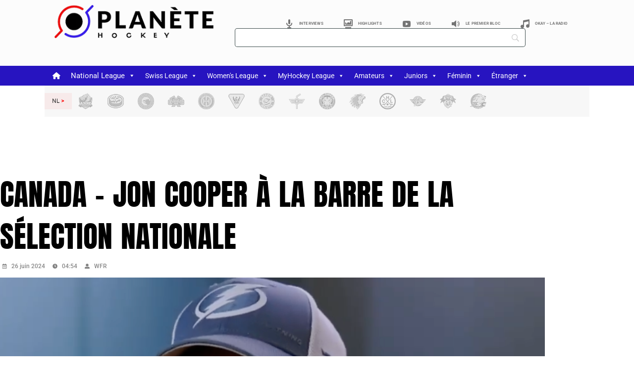

--- FILE ---
content_type: text/html; charset=UTF-8
request_url: https://planetehockey.com/canada-jon-cooper-a-la-barre-de-la-selection-nationale/
body_size: 80536
content:
<!DOCTYPE html>
<html lang="fr-FR">
<head>
	<meta charset="UTF-8">
	<meta name="viewport" content="width=device-width, initial-scale=1.0, viewport-fit=cover" />		<meta name='robots' content='index, follow, max-image-preview:large, max-snippet:-1, max-video-preview:-1' />
<link rel="manifest" href="https://planetehockey.com/wp-json/push-notification/v2/pn-manifest-json">
	<!-- This site is optimized with the Yoast SEO plugin v26.8 - https://yoast.com/product/yoast-seo-wordpress/ -->
	<title>Canada - Jon Cooper à la barre de la sélection nationale | Planète Hockey</title>
	<meta name="description" content="Planète Hockey Toute l&#039;actualité du hockey suisse, professionnel, amateur, féminin et junior, ainsi qu&#039;international" />
	<link rel="canonical" href="https://planetehockey.com/canada-jon-cooper-a-la-barre-de-la-selection-nationale/" />
	<meta property="og:locale" content="fr_FR" />
	<meta property="og:type" content="article" />
	<meta property="og:title" content="Canada - Jon Cooper à la barre de la sélection nationale | Planète Hockey" />
	<meta property="og:url" content="https://planetehockey.com/canada-jon-cooper-a-la-barre-de-la-selection-nationale/" />
	<meta property="og:site_name" content="Planète Hockey" />
	<meta property="article:publisher" content="https://www.facebook.com/PlaneteHockey/" />
	<meta property="article:published_time" content="2024-06-26T02:54:59+00:00" />
	<meta property="article:modified_time" content="2024-06-26T02:55:06+00:00" />
	<meta property="og:image" content="https://planetehockey.com/wp-content/uploads/2024/06/Capture-decran-2024-06-26-a-04.54.14.png" />
	<meta property="og:image:width" content="1160" />
	<meta property="og:image:height" content="658" />
	<meta property="og:image:type" content="image/png" />
	<meta name="author" content="WFR" />
	<meta name="twitter:card" content="summary_large_image" />
	<meta name="twitter:creator" content="@PlaneteHockeyco" />
	<meta name="twitter:site" content="@PlaneteHockeyco" />
	<meta name="twitter:label1" content="Écrit par" />
	<meta name="twitter:data1" content="WFR" />
	<meta name="twitter:label2" content="Durée de lecture estimée" />
	<meta name="twitter:data2" content="1 minute" />
	<script type="application/ld+json" class="yoast-schema-graph">{"@context":"https://schema.org","@graph":[{"@type":"Article","@id":"https://planetehockey.com/canada-jon-cooper-a-la-barre-de-la-selection-nationale/#article","isPartOf":{"@id":"https://planetehockey.com/canada-jon-cooper-a-la-barre-de-la-selection-nationale/"},"author":{"name":"WFR","@id":"https://planetehockey.com/#/schema/person/f2b46fd9d487cb1b2ac290df80970834"},"headline":"Canada &#8211; Jon Cooper à la barre de la sélection nationale","datePublished":"2024-06-26T02:54:59+00:00","dateModified":"2024-06-26T02:55:06+00:00","mainEntityOfPage":{"@id":"https://planetehockey.com/canada-jon-cooper-a-la-barre-de-la-selection-nationale/"},"wordCount":115,"publisher":{"@id":"https://planetehockey.com/#organization"},"image":{"@id":"https://planetehockey.com/canada-jon-cooper-a-la-barre-de-la-selection-nationale/#primaryimage"},"thumbnailUrl":"https://planetehockey.com/wp-content/uploads/2024/06/Capture-decran-2024-06-26-a-04.54.14.png","keywords":["Canada","Jon Cooper"],"articleSection":["NHL"],"inLanguage":"fr-FR"},{"@type":"WebPage","@id":"https://planetehockey.com/canada-jon-cooper-a-la-barre-de-la-selection-nationale/","url":"https://planetehockey.com/canada-jon-cooper-a-la-barre-de-la-selection-nationale/","name":"Canada - Jon Cooper à la barre de la sélection nationale | Planète Hockey","isPartOf":{"@id":"https://planetehockey.com/#website"},"primaryImageOfPage":{"@id":"https://planetehockey.com/canada-jon-cooper-a-la-barre-de-la-selection-nationale/#primaryimage"},"image":{"@id":"https://planetehockey.com/canada-jon-cooper-a-la-barre-de-la-selection-nationale/#primaryimage"},"thumbnailUrl":"https://planetehockey.com/wp-content/uploads/2024/06/Capture-decran-2024-06-26-a-04.54.14.png","datePublished":"2024-06-26T02:54:59+00:00","dateModified":"2024-06-26T02:55:06+00:00","description":"Planète Hockey Toute l'actualité du hockey suisse, professionnel, amateur, féminin et junior, ainsi qu'international","breadcrumb":{"@id":"https://planetehockey.com/canada-jon-cooper-a-la-barre-de-la-selection-nationale/#breadcrumb"},"inLanguage":"fr-FR","potentialAction":[{"@type":"ReadAction","target":["https://planetehockey.com/canada-jon-cooper-a-la-barre-de-la-selection-nationale/"]}]},{"@type":"ImageObject","inLanguage":"fr-FR","@id":"https://planetehockey.com/canada-jon-cooper-a-la-barre-de-la-selection-nationale/#primaryimage","url":"https://planetehockey.com/wp-content/uploads/2024/06/Capture-decran-2024-06-26-a-04.54.14.png","contentUrl":"https://planetehockey.com/wp-content/uploads/2024/06/Capture-decran-2024-06-26-a-04.54.14.png","width":1160,"height":658},{"@type":"BreadcrumbList","@id":"https://planetehockey.com/canada-jon-cooper-a-la-barre-de-la-selection-nationale/#breadcrumb","itemListElement":[{"@type":"ListItem","position":1,"name":"Accueil","item":"https://planetehockey.com/"},{"@type":"ListItem","position":2,"name":"Canada &#8211; Jon Cooper à la barre de la sélection nationale"}]},{"@type":"WebSite","@id":"https://planetehockey.com/#website","url":"https://planetehockey.com/","name":"PLANÈTE HOCKEY","description":"Toute l&#039;actualité du hockey sur glace","publisher":{"@id":"https://planetehockey.com/#organization"},"potentialAction":[{"@type":"SearchAction","target":{"@type":"EntryPoint","urlTemplate":"https://planetehockey.com/?s={search_term_string}"},"query-input":{"@type":"PropertyValueSpecification","valueRequired":true,"valueName":"search_term_string"}}],"inLanguage":"fr-FR"},{"@type":"Organization","@id":"https://planetehockey.com/#organization","name":"PLANÈTE HOCKEY","url":"https://planetehockey.com/","logo":{"@type":"ImageObject","inLanguage":"fr-FR","@id":"https://planetehockey.com/#/schema/logo/image/","url":"https://planetehockey.com/wp-content/uploads/2023/02/ph.png","contentUrl":"https://planetehockey.com/wp-content/uploads/2023/02/ph.png","width":157,"height":157,"caption":"PLANÈTE HOCKEY"},"image":{"@id":"https://planetehockey.com/#/schema/logo/image/"},"sameAs":["https://www.facebook.com/PlaneteHockey/","https://x.com/PlaneteHockeyco","https://www.instagram.com/planete_hockey/","https://www.youtube.com/@planetehockeycenter8390"]},{"@type":"Person","@id":"https://planetehockey.com/#/schema/person/f2b46fd9d487cb1b2ac290df80970834","name":"WFR","url":"https://planetehockey.com/author/fwil/"}]}</script>
	<!-- / Yoast SEO plugin. -->


<link rel='dns-prefetch' href='//www.googletagmanager.com' />
<link rel='dns-prefetch' href='//fonts.googleapis.com' />
<link rel='dns-prefetch' href='//pagead2.googlesyndication.com' />
<link rel="alternate" type="application/rss+xml" title="Planète Hockey &raquo; Flux" href="https://planetehockey.com/feed/" />
<link rel="alternate" title="oEmbed (JSON)" type="application/json+oembed" href="https://planetehockey.com/wp-json/oembed/1.0/embed?url=https%3A%2F%2Fplanetehockey.com%2Fcanada-jon-cooper-a-la-barre-de-la-selection-nationale%2F" />
<link rel="alternate" title="oEmbed (XML)" type="text/xml+oembed" href="https://planetehockey.com/wp-json/oembed/1.0/embed?url=https%3A%2F%2Fplanetehockey.com%2Fcanada-jon-cooper-a-la-barre-de-la-selection-nationale%2F&#038;format=xml" />
<!-- planetehockey.com is managing ads with Advanced Ads 2.0.16 – https://wpadvancedads.com/ --><script id="plane-ready">
			window.advanced_ads_ready=function(e,a){a=a||"complete";var d=function(e){return"interactive"===a?"loading"!==e:"complete"===e};d(document.readyState)?e():document.addEventListener("readystatechange",(function(a){d(a.target.readyState)&&e()}),{once:"interactive"===a})},window.advanced_ads_ready_queue=window.advanced_ads_ready_queue||[];		</script>
		<style id='wp-img-auto-sizes-contain-inline-css' type='text/css'>
img:is([sizes=auto i],[sizes^="auto," i]){contain-intrinsic-size:3000px 1500px}
/*# sourceURL=wp-img-auto-sizes-contain-inline-css */
</style>
<link rel='stylesheet' id='latest-posts-block-fontawesome-front-css' href='https://planetehockey.com/wp-content/plugins/latest-posts-block-lite/src/assets/fontawesome/css/all.css?ver=1767690145' type='text/css' media='all' />
<link rel='stylesheet' id='latest-posts-block-frontend-block-style-css-css' href='https://planetehockey.com/wp-content/plugins/latest-posts-block-lite/dist/blocks.style.build.css?ver=6.9' type='text/css' media='all' />
<link rel='stylesheet' id='anwp-pg-styles-css' href='https://planetehockey.com/wp-content/plugins/anwp-post-grid-for-elementor/public/css/styles.min.css?ver=1.3.3' type='text/css' media='all' />
<style id='wp-emoji-styles-inline-css' type='text/css'>

	img.wp-smiley, img.emoji {
		display: inline !important;
		border: none !important;
		box-shadow: none !important;
		height: 1em !important;
		width: 1em !important;
		margin: 0 0.07em !important;
		vertical-align: -0.1em !important;
		background: none !important;
		padding: 0 !important;
	}
/*# sourceURL=wp-emoji-styles-inline-css */
</style>
<link rel='stylesheet' id='wp-block-library-css' href='https://planetehockey.com/wp-includes/css/dist/block-library/style.min.css?ver=6.9' type='text/css' media='all' />
<link rel='stylesheet' id='blockspare-frontend-block-style-css-css' href='https://planetehockey.com/wp-content/plugins/blockspare/dist/style-blocks.css?ver=6.9' type='text/css' media='all' />
<link rel='stylesheet' id='blockspare-frontend-banner-style-css-css' href='https://planetehockey.com/wp-content/plugins/blockspare/dist/style-banner_group.css?ver=6.9' type='text/css' media='all' />
<link rel='stylesheet' id='fontawesome-css' href='https://planetehockey.com/wp-content/plugins/blockspare/assets/fontawesome/css/all.css?ver=6.9' type='text/css' media='all' />
<link rel='stylesheet' id='slick-css' href='https://planetehockey.com/wp-content/plugins/blockspare/assets/slick/css/slick.css?ver=6.9' type='text/css' media='all' />
<style id='global-styles-inline-css' type='text/css'>
:root{--wp--preset--aspect-ratio--square: 1;--wp--preset--aspect-ratio--4-3: 4/3;--wp--preset--aspect-ratio--3-4: 3/4;--wp--preset--aspect-ratio--3-2: 3/2;--wp--preset--aspect-ratio--2-3: 2/3;--wp--preset--aspect-ratio--16-9: 16/9;--wp--preset--aspect-ratio--9-16: 9/16;--wp--preset--color--black: #000000;--wp--preset--color--cyan-bluish-gray: #abb8c3;--wp--preset--color--white: #ffffff;--wp--preset--color--pale-pink: #f78da7;--wp--preset--color--vivid-red: #cf2e2e;--wp--preset--color--luminous-vivid-orange: #ff6900;--wp--preset--color--luminous-vivid-amber: #fcb900;--wp--preset--color--light-green-cyan: #7bdcb5;--wp--preset--color--vivid-green-cyan: #00d084;--wp--preset--color--pale-cyan-blue: #8ed1fc;--wp--preset--color--vivid-cyan-blue: #0693e3;--wp--preset--color--vivid-purple: #9b51e0;--wp--preset--color--primary-red: #cf2e2e;--wp--preset--gradient--vivid-cyan-blue-to-vivid-purple: linear-gradient(135deg,rgb(6,147,227) 0%,rgb(155,81,224) 100%);--wp--preset--gradient--light-green-cyan-to-vivid-green-cyan: linear-gradient(135deg,rgb(122,220,180) 0%,rgb(0,208,130) 100%);--wp--preset--gradient--luminous-vivid-amber-to-luminous-vivid-orange: linear-gradient(135deg,rgb(252,185,0) 0%,rgb(255,105,0) 100%);--wp--preset--gradient--luminous-vivid-orange-to-vivid-red: linear-gradient(135deg,rgb(255,105,0) 0%,rgb(207,46,46) 100%);--wp--preset--gradient--very-light-gray-to-cyan-bluish-gray: linear-gradient(135deg,rgb(238,238,238) 0%,rgb(169,184,195) 100%);--wp--preset--gradient--cool-to-warm-spectrum: linear-gradient(135deg,rgb(74,234,220) 0%,rgb(151,120,209) 20%,rgb(207,42,186) 40%,rgb(238,44,130) 60%,rgb(251,105,98) 80%,rgb(254,248,76) 100%);--wp--preset--gradient--blush-light-purple: linear-gradient(135deg,rgb(255,206,236) 0%,rgb(152,150,240) 100%);--wp--preset--gradient--blush-bordeaux: linear-gradient(135deg,rgb(254,205,165) 0%,rgb(254,45,45) 50%,rgb(107,0,62) 100%);--wp--preset--gradient--luminous-dusk: linear-gradient(135deg,rgb(255,203,112) 0%,rgb(199,81,192) 50%,rgb(65,88,208) 100%);--wp--preset--gradient--pale-ocean: linear-gradient(135deg,rgb(255,245,203) 0%,rgb(182,227,212) 50%,rgb(51,167,181) 100%);--wp--preset--gradient--electric-grass: linear-gradient(135deg,rgb(202,248,128) 0%,rgb(113,206,126) 100%);--wp--preset--gradient--midnight: linear-gradient(135deg,rgb(2,3,129) 0%,rgb(40,116,252) 100%);--wp--preset--font-size--small: 13px;--wp--preset--font-size--medium: 20px;--wp--preset--font-size--large: 36px;--wp--preset--font-size--x-large: 42px;--wp--preset--spacing--20: 0.44rem;--wp--preset--spacing--30: 0.67rem;--wp--preset--spacing--40: 1rem;--wp--preset--spacing--50: 1.5rem;--wp--preset--spacing--60: 2.25rem;--wp--preset--spacing--70: 3.38rem;--wp--preset--spacing--80: 5.06rem;--wp--preset--shadow--natural: 6px 6px 9px rgba(0, 0, 0, 0.2);--wp--preset--shadow--deep: 12px 12px 50px rgba(0, 0, 0, 0.4);--wp--preset--shadow--sharp: 6px 6px 0px rgba(0, 0, 0, 0.2);--wp--preset--shadow--outlined: 6px 6px 0px -3px rgb(255, 255, 255), 6px 6px rgb(0, 0, 0);--wp--preset--shadow--crisp: 6px 6px 0px rgb(0, 0, 0);}:where(body) { margin: 0; }.wp-site-blocks > .alignleft { float: left; margin-right: 2em; }.wp-site-blocks > .alignright { float: right; margin-left: 2em; }.wp-site-blocks > .aligncenter { justify-content: center; margin-left: auto; margin-right: auto; }:where(.is-layout-flex){gap: 0.5em;}:where(.is-layout-grid){gap: 0.5em;}.is-layout-flow > .alignleft{float: left;margin-inline-start: 0;margin-inline-end: 2em;}.is-layout-flow > .alignright{float: right;margin-inline-start: 2em;margin-inline-end: 0;}.is-layout-flow > .aligncenter{margin-left: auto !important;margin-right: auto !important;}.is-layout-constrained > .alignleft{float: left;margin-inline-start: 0;margin-inline-end: 2em;}.is-layout-constrained > .alignright{float: right;margin-inline-start: 2em;margin-inline-end: 0;}.is-layout-constrained > .aligncenter{margin-left: auto !important;margin-right: auto !important;}.is-layout-constrained > :where(:not(.alignleft):not(.alignright):not(.alignfull)){margin-left: auto !important;margin-right: auto !important;}body .is-layout-flex{display: flex;}.is-layout-flex{flex-wrap: wrap;align-items: center;}.is-layout-flex > :is(*, div){margin: 0;}body .is-layout-grid{display: grid;}.is-layout-grid > :is(*, div){margin: 0;}body{padding-top: 0px;padding-right: 0px;padding-bottom: 0px;padding-left: 0px;}a:where(:not(.wp-element-button)){text-decoration: underline;}h1{color: #cf2e2e;}h2{color: #cf2e2e;}h3{color: #cf2e2e;}h4{color: #cf2e2e;}h5{color: #cf2e2e;}h6{color: #cf2e2e;}:root :where(.wp-element-button, .wp-block-button__link){background-color: #32373c;border-width: 0;color: #fff;font-family: inherit;font-size: inherit;font-style: inherit;font-weight: inherit;letter-spacing: inherit;line-height: inherit;padding-top: calc(0.667em + 2px);padding-right: calc(1.333em + 2px);padding-bottom: calc(0.667em + 2px);padding-left: calc(1.333em + 2px);text-decoration: none;text-transform: inherit;}.has-black-color{color: var(--wp--preset--color--black) !important;}.has-cyan-bluish-gray-color{color: var(--wp--preset--color--cyan-bluish-gray) !important;}.has-white-color{color: var(--wp--preset--color--white) !important;}.has-pale-pink-color{color: var(--wp--preset--color--pale-pink) !important;}.has-vivid-red-color{color: var(--wp--preset--color--vivid-red) !important;}.has-luminous-vivid-orange-color{color: var(--wp--preset--color--luminous-vivid-orange) !important;}.has-luminous-vivid-amber-color{color: var(--wp--preset--color--luminous-vivid-amber) !important;}.has-light-green-cyan-color{color: var(--wp--preset--color--light-green-cyan) !important;}.has-vivid-green-cyan-color{color: var(--wp--preset--color--vivid-green-cyan) !important;}.has-pale-cyan-blue-color{color: var(--wp--preset--color--pale-cyan-blue) !important;}.has-vivid-cyan-blue-color{color: var(--wp--preset--color--vivid-cyan-blue) !important;}.has-vivid-purple-color{color: var(--wp--preset--color--vivid-purple) !important;}.has-primary-red-color{color: var(--wp--preset--color--primary-red) !important;}.has-black-background-color{background-color: var(--wp--preset--color--black) !important;}.has-cyan-bluish-gray-background-color{background-color: var(--wp--preset--color--cyan-bluish-gray) !important;}.has-white-background-color{background-color: var(--wp--preset--color--white) !important;}.has-pale-pink-background-color{background-color: var(--wp--preset--color--pale-pink) !important;}.has-vivid-red-background-color{background-color: var(--wp--preset--color--vivid-red) !important;}.has-luminous-vivid-orange-background-color{background-color: var(--wp--preset--color--luminous-vivid-orange) !important;}.has-luminous-vivid-amber-background-color{background-color: var(--wp--preset--color--luminous-vivid-amber) !important;}.has-light-green-cyan-background-color{background-color: var(--wp--preset--color--light-green-cyan) !important;}.has-vivid-green-cyan-background-color{background-color: var(--wp--preset--color--vivid-green-cyan) !important;}.has-pale-cyan-blue-background-color{background-color: var(--wp--preset--color--pale-cyan-blue) !important;}.has-vivid-cyan-blue-background-color{background-color: var(--wp--preset--color--vivid-cyan-blue) !important;}.has-vivid-purple-background-color{background-color: var(--wp--preset--color--vivid-purple) !important;}.has-primary-red-background-color{background-color: var(--wp--preset--color--primary-red) !important;}.has-black-border-color{border-color: var(--wp--preset--color--black) !important;}.has-cyan-bluish-gray-border-color{border-color: var(--wp--preset--color--cyan-bluish-gray) !important;}.has-white-border-color{border-color: var(--wp--preset--color--white) !important;}.has-pale-pink-border-color{border-color: var(--wp--preset--color--pale-pink) !important;}.has-vivid-red-border-color{border-color: var(--wp--preset--color--vivid-red) !important;}.has-luminous-vivid-orange-border-color{border-color: var(--wp--preset--color--luminous-vivid-orange) !important;}.has-luminous-vivid-amber-border-color{border-color: var(--wp--preset--color--luminous-vivid-amber) !important;}.has-light-green-cyan-border-color{border-color: var(--wp--preset--color--light-green-cyan) !important;}.has-vivid-green-cyan-border-color{border-color: var(--wp--preset--color--vivid-green-cyan) !important;}.has-pale-cyan-blue-border-color{border-color: var(--wp--preset--color--pale-cyan-blue) !important;}.has-vivid-cyan-blue-border-color{border-color: var(--wp--preset--color--vivid-cyan-blue) !important;}.has-vivid-purple-border-color{border-color: var(--wp--preset--color--vivid-purple) !important;}.has-primary-red-border-color{border-color: var(--wp--preset--color--primary-red) !important;}.has-vivid-cyan-blue-to-vivid-purple-gradient-background{background: var(--wp--preset--gradient--vivid-cyan-blue-to-vivid-purple) !important;}.has-light-green-cyan-to-vivid-green-cyan-gradient-background{background: var(--wp--preset--gradient--light-green-cyan-to-vivid-green-cyan) !important;}.has-luminous-vivid-amber-to-luminous-vivid-orange-gradient-background{background: var(--wp--preset--gradient--luminous-vivid-amber-to-luminous-vivid-orange) !important;}.has-luminous-vivid-orange-to-vivid-red-gradient-background{background: var(--wp--preset--gradient--luminous-vivid-orange-to-vivid-red) !important;}.has-very-light-gray-to-cyan-bluish-gray-gradient-background{background: var(--wp--preset--gradient--very-light-gray-to-cyan-bluish-gray) !important;}.has-cool-to-warm-spectrum-gradient-background{background: var(--wp--preset--gradient--cool-to-warm-spectrum) !important;}.has-blush-light-purple-gradient-background{background: var(--wp--preset--gradient--blush-light-purple) !important;}.has-blush-bordeaux-gradient-background{background: var(--wp--preset--gradient--blush-bordeaux) !important;}.has-luminous-dusk-gradient-background{background: var(--wp--preset--gradient--luminous-dusk) !important;}.has-pale-ocean-gradient-background{background: var(--wp--preset--gradient--pale-ocean) !important;}.has-electric-grass-gradient-background{background: var(--wp--preset--gradient--electric-grass) !important;}.has-midnight-gradient-background{background: var(--wp--preset--gradient--midnight) !important;}.has-small-font-size{font-size: var(--wp--preset--font-size--small) !important;}.has-medium-font-size{font-size: var(--wp--preset--font-size--medium) !important;}.has-large-font-size{font-size: var(--wp--preset--font-size--large) !important;}.has-x-large-font-size{font-size: var(--wp--preset--font-size--x-large) !important;}
:where(.wp-block-post-template.is-layout-flex){gap: 1.25em;}:where(.wp-block-post-template.is-layout-grid){gap: 1.25em;}
:where(.wp-block-term-template.is-layout-flex){gap: 1.25em;}:where(.wp-block-term-template.is-layout-grid){gap: 1.25em;}
:where(.wp-block-columns.is-layout-flex){gap: 2em;}:where(.wp-block-columns.is-layout-grid){gap: 2em;}
:root :where(.wp-block-pullquote){font-size: 1.5em;line-height: 1.6;}
/*# sourceURL=global-styles-inline-css */
</style>
<link rel='stylesheet' id='menu-image-css' href='https://planetehockey.com/wp-content/plugins/menu-image/includes/css/menu-image.css?ver=3.13' type='text/css' media='all' />
<link rel='stylesheet' id='dashicons-css' href='https://planetehockey.com/wp-includes/css/dashicons.min.css?ver=6.9' type='text/css' media='all' />
<link rel='stylesheet' id='yop-public-css' href='https://planetehockey.com/wp-content/plugins/yop-poll/public/assets/css/yop-poll-public-6.5.39.css?ver=6.9' type='text/css' media='all' />
<link rel='stylesheet' id='elespare-icons-css' href='https://planetehockey.com/wp-content/plugins/elespare/assets/font/elespare-icons.css?ver=3.3.10' type='text/css' media='all' />
<link rel='stylesheet' id='elementor-frontend-css' href='https://planetehockey.com/wp-content/plugins/elementor/assets/css/frontend.min.css?ver=3.34.0' type='text/css' media='all' />
<link rel='stylesheet' id='elementor-post-36572-css' href='https://planetehockey.com/wp-content/uploads/elementor/css/post-36572.css?ver=1768997595' type='text/css' media='all' />
<link rel='stylesheet' id='elespare-posts-grid-css' href='https://planetehockey.com/wp-content/plugins/elespare/dist/elespare.style.build.min.css?ver=3.3.7' type='text/css' media='all' />
<link rel='stylesheet' id='megamenu-css' href='https://planetehockey.com/wp-content/uploads/maxmegamenu/style.css?ver=44c26f' type='text/css' media='all' />
<link rel='stylesheet' id='megamenu-google-fonts-css' href='//fonts.googleapis.com/css?family=Roboto%3A400%2C700&#038;ver=6.9' type='text/css' media='all' />
<link rel='stylesheet' id='megamenu-genericons-css' href='https://planetehockey.com/wp-content/plugins/megamenu-pro/icons/genericons/genericons/genericons.css?ver=2.4.2' type='text/css' media='all' />
<link rel='stylesheet' id='megamenu-fontawesome6-css' href='https://planetehockey.com/wp-content/plugins/megamenu-pro/icons/fontawesome6/css/all.min.css?ver=2.4.2' type='text/css' media='all' />
<link rel='stylesheet' id='sl-premium-styles-css' href='https://planetehockey.com/wp-content/plugins/sports-leagues-premium/public/css/styles.min.css?ver=0.14.0' type='text/css' media='all' />
<link rel='stylesheet' id='aneto-style-css' href='https://planetehockey.com/wp-content/themes/aneto/css/styles.min.css?ver=0.14.7' type='text/css' media='all' />
<style id='aneto-style-inline-css' type='text/css'>
.menu > li > a {font-family:Anton}#site-navigation-bar, .anwp-widget .anwp-widget-title, .block-header, .anwp-dropdown-menu {border-color: #000000;}.anwp-dropdown-menu:after {background-color: #000000;}.main-navigation ul.menu > li:after {background-color: #000000;}.main-navigation ul.menu > li.current_page_item, .main-navigation ul.menu > li.current-menu-item {background-color: #000000;}body {background-color: #ffffff;}body{ --maxWidth: 1280px; --gap: 30px; --sidebarAWidth: 1fr; --sidebarBWidth: 1fr; }
/*# sourceURL=aneto-style-inline-css */
</style>
<link rel='stylesheet' id='aneto-child-style-css' href='https://planetehockey.com/wp-content/themes/aneto-child/style.css?ver=0.12.0' type='text/css' media='all' />
<link rel='stylesheet' id='aneto-menu-font-css' href='https://fonts.googleapis.com/css?family=Anton:regular' type='text/css' media='all' />
<link rel='stylesheet' id='tippy-light-border-css' href='https://planetehockey.com/wp-content/themes/aneto/vendor/tippy/light-border.css?ver=6.2.7' type='text/css' media='all' />
<link rel='stylesheet' id='hc-offcanvas-nav-css' href='https://planetehockey.com/wp-content/themes/aneto/vendor/hc-offcanvas-nav/hc-offcanvas-nav.css?ver=6.1.5' type='text/css' media='all' />
<link rel='stylesheet' id='widget-image-css' href='https://planetehockey.com/wp-content/plugins/elementor/assets/css/widget-image.min.css?ver=3.34.0' type='text/css' media='all' />
<link rel='stylesheet' id='widget-nav-menu-css' href='https://planetehockey.com/wp-content/plugins/elementor-pro/assets/css/widget-nav-menu.min.css?ver=3.29.2' type='text/css' media='all' />
<link rel='stylesheet' id='e-sticky-css' href='https://planetehockey.com/wp-content/plugins/elementor-pro/assets/css/modules/sticky.min.css?ver=3.29.2' type='text/css' media='all' />
<link rel='stylesheet' id='swiper-css' href='https://planetehockey.com/wp-content/plugins/elementor/assets/lib/swiper/v8/css/swiper.min.css?ver=8.4.5' type='text/css' media='all' />
<link rel='stylesheet' id='e-swiper-css' href='https://planetehockey.com/wp-content/plugins/elementor/assets/css/conditionals/e-swiper.min.css?ver=3.34.0' type='text/css' media='all' />
<link rel='stylesheet' id='widget-social-icons-css' href='https://planetehockey.com/wp-content/plugins/elementor/assets/css/widget-social-icons.min.css?ver=3.34.0' type='text/css' media='all' />
<link rel='stylesheet' id='e-apple-webkit-css' href='https://planetehockey.com/wp-content/plugins/elementor/assets/css/conditionals/apple-webkit.min.css?ver=3.34.0' type='text/css' media='all' />
<link rel='stylesheet' id='widget-divider-css' href='https://planetehockey.com/wp-content/plugins/elementor/assets/css/widget-divider.min.css?ver=3.34.0' type='text/css' media='all' />
<link rel='stylesheet' id='widget-heading-css' href='https://planetehockey.com/wp-content/plugins/elementor/assets/css/widget-heading.min.css?ver=3.34.0' type='text/css' media='all' />
<link rel='stylesheet' id='widget-post-info-css' href='https://planetehockey.com/wp-content/plugins/elementor-pro/assets/css/widget-post-info.min.css?ver=3.29.2' type='text/css' media='all' />
<link rel='stylesheet' id='widget-icon-list-css' href='https://planetehockey.com/wp-content/plugins/elementor/assets/css/widget-icon-list.min.css?ver=3.34.0' type='text/css' media='all' />
<link rel='stylesheet' id='widget-share-buttons-css' href='https://planetehockey.com/wp-content/plugins/elementor-pro/assets/css/widget-share-buttons.min.css?ver=3.29.2' type='text/css' media='all' />
<link rel='stylesheet' id='elementor-post-94880-css' href='https://planetehockey.com/wp-content/uploads/elementor/css/post-94880.css?ver=1768997596' type='text/css' media='all' />
<link rel='stylesheet' id='elementor-post-38435-css' href='https://planetehockey.com/wp-content/uploads/elementor/css/post-38435.css?ver=1769012011' type='text/css' media='all' />
<link rel='stylesheet' id='elementor-post-39533-css' href='https://planetehockey.com/wp-content/uploads/elementor/css/post-39533.css?ver=1768997595' type='text/css' media='all' />
<link rel='stylesheet' id='sl_styles-css' href='https://planetehockey.com/wp-content/plugins/sports-leagues/public/css/styles.min.css?ver=0.14.0' type='text/css' media='all' />
<style id='sl_styles-inline-css' type='text/css'>
[sl-x-cloak] { display: none !important; } .sl-not-ready {opacity: 0; transition: opacity 0.5s ease; visibility: hidden;} .sl-ready .sl-not-ready  {opacity: 1; visibility: visible;} body:not(.sl-ready) .sl-not-ready-0 {display: none !important;}
/*# sourceURL=sl_styles-inline-css */
</style>
<link rel='stylesheet' id='searchwp-forms-css' href='https://planetehockey.com/wp-content/plugins/searchwp-live-ajax-search/assets/styles/frontend/search-forms.min.css?ver=1.8.7' type='text/css' media='all' />
<link rel='stylesheet' id='searchwp-live-search-css' href='https://planetehockey.com/wp-content/plugins/searchwp-live-ajax-search/assets/styles/style.min.css?ver=1.8.7' type='text/css' media='all' />
<style id='searchwp-live-search-inline-css' type='text/css'>
.searchwp-live-search-result .searchwp-live-search-result--title a {
  color: #454444;
  font-size: 14px;
}
.searchwp-live-search-result .searchwp-live-search-result--price {
  font-size: 14px;
}
.searchwp-live-search-result .searchwp-live-search-result--add-to-cart .button {
  font-size: 14px;
}

/*# sourceURL=searchwp-live-search-inline-css */
</style>
<link rel='stylesheet' id='elementor-gf-local-roboto-css' href='https://planetehockey.com/wp-content/uploads/elementor/google-fonts/css/roboto.css?ver=1747287870' type='text/css' media='all' />
<link rel='stylesheet' id='elementor-gf-local-anton-css' href='https://planetehockey.com/wp-content/uploads/elementor/google-fonts/css/anton.css?ver=1747287870' type='text/css' media='all' />
<script type="text/javascript" src="https://planetehockey.com/wp-includes/js/jquery/jquery.min.js?ver=3.7.1" id="jquery-core-js"></script>
<script type="text/javascript" src="https://planetehockey.com/wp-includes/js/jquery/jquery-migrate.min.js?ver=3.4.1" id="jquery-migrate-js"></script>
<script type="text/javascript" src="https://planetehockey.com/wp-content/plugins/blockspare/assets/js/countup/waypoints.min.js?ver=6.9" id="waypoint-js"></script>
<script type="text/javascript" src="https://planetehockey.com/wp-content/plugins/blockspare/assets/js/countup/jquery.counterup.min.js?ver=1" id="countup-js"></script>
<script type="text/javascript" id="yop-public-js-extra">
/* <![CDATA[ */
var objectL10n = {"yopPollParams":{"urlParams":{"ajax":"https://planetehockey.com/wp-admin/admin-ajax.php","wpLogin":"https://planetehockey.com/PH-connexion-administration?redirect_to=https%3A%2F%2Fplanetehockey.com%2Fwp-admin%2Fadmin-ajax.php%3Faction%3Dyop_poll_record_wordpress_vote"},"apiParams":{"reCaptcha":{"siteKey":""},"reCaptchaV2Invisible":{"siteKey":""},"reCaptchaV3":{"siteKey":""},"hCaptcha":{"siteKey":""},"cloudflareTurnstile":{"siteKey":""}},"captchaParams":{"imgPath":"https://planetehockey.com/wp-content/plugins/yop-poll/public/assets/img/","url":"https://planetehockey.com/wp-content/plugins/yop-poll/app.php","accessibilityAlt":"Sound icon","accessibilityTitle":"Accessibility option: listen to a question and answer it!","accessibilityDescription":"Type below the \u003Cstrong\u003Eanswer\u003C/strong\u003E to what you hear. Numbers or words:","explanation":"Click or touch the \u003Cstrong\u003EANSWER\u003C/strong\u003E","refreshAlt":"Refresh/reload icon","refreshTitle":"Refresh/reload: get new images and accessibility option!"},"voteParams":{"invalidPoll":"Sondage invalide","noAnswersSelected":"Aucune r\u00e9ponse s\u00e9lectionn\u00e9e","minAnswersRequired":"Au moins {min_answers_allowed} r\u00e9ponse(s) requise(s)","maxAnswersRequired":"Un maximum de {max_answers_allowed} r\u00e9ponse(s) accept\u00e9e(s)","noAnswerForOther":"Aucune autre r\u00e9ponse saisie","noValueForCustomField":"{custom_field_name} est obligatoire","tooManyCharsForCustomField":"Le texte pour {custom_field_name} est trop long.","consentNotChecked":"Vous devez accepter nos conditions g\u00e9n\u00e9rales.","noCaptchaSelected":"Captcha est demand\u00e9","thankYou":"Merci pour votre avis"},"resultsParams":{"singleVote":"vote","multipleVotes":"votes","singleAnswer":"vote","multipleAnswers":"votes"}}};
//# sourceURL=yop-public-js-extra
/* ]]> */
</script>
<script type="text/javascript" src="https://planetehockey.com/wp-content/plugins/yop-poll/public/assets/js/yop-poll-public-6.5.39.min.js?ver=6.9" id="yop-public-js"></script>
<script type="text/javascript" id="advanced-ads-advanced-js-js-extra">
/* <![CDATA[ */
var advads_options = {"blog_id":"1","privacy":{"enabled":false,"state":"not_needed"}};
//# sourceURL=advanced-ads-advanced-js-js-extra
/* ]]> */
</script>
<script type="text/javascript" src="https://planetehockey.com/wp-content/plugins/advanced-ads/public/assets/js/advanced.min.js?ver=2.0.16" id="advanced-ads-advanced-js-js"></script>
<script type="text/javascript" id="advanced_ads_pro/visitor_conditions-js-extra">
/* <![CDATA[ */
var advanced_ads_pro_visitor_conditions = {"referrer_cookie_name":"advanced_ads_pro_visitor_referrer","referrer_exdays":"365","page_impr_cookie_name":"advanced_ads_page_impressions","page_impr_exdays":"3650"};
//# sourceURL=advanced_ads_pro%2Fvisitor_conditions-js-extra
/* ]]> */
</script>
<script type="text/javascript" src="https://planetehockey.com/wp-content/plugins/advanced-ads-pro/modules/advanced-visitor-conditions/inc/conditions.min.js?ver=3.0.8" id="advanced_ads_pro/visitor_conditions-js"></script>

<!-- Extrait de code de la balise Google (gtag.js) ajouté par Site Kit -->
<!-- Extrait Google Analytics ajouté par Site Kit -->
<script type="text/javascript" src="https://www.googletagmanager.com/gtag/js?id=GT-WB2FBGJ" id="google_gtagjs-js" async></script>
<script type="text/javascript" id="google_gtagjs-js-after">
/* <![CDATA[ */
window.dataLayer = window.dataLayer || [];function gtag(){dataLayer.push(arguments);}
gtag("set","linker",{"domains":["planetehockey.com"]});
gtag("js", new Date());
gtag("set", "developer_id.dZTNiMT", true);
gtag("config", "GT-WB2FBGJ");
//# sourceURL=google_gtagjs-js-after
/* ]]> */
</script>
<link rel="https://api.w.org/" href="https://planetehockey.com/wp-json/" /><link rel="alternate" title="JSON" type="application/json" href="https://planetehockey.com/wp-json/wp/v2/posts/107601" /><link rel="EditURI" type="application/rsd+xml" title="RSD" href="https://planetehockey.com/xmlrpc.php?rsd" />
<meta name="generator" content="WordPress 6.9" />
<link rel='shortlink' href='https://planetehockey.com/?p=107601' />
<meta name="generator" content="Site Kit by Google 1.170.0" /><!-- Google Tag Manager -->
<script>(function(w,d,s,l,i){w[l]=w[l]||[];w[l].push({'gtm.start':
new Date().getTime(),event:'gtm.js'});var f=d.getElementsByTagName(s)[0],
j=d.createElement(s),dl=l!='dataLayer'?'&l='+l:'';j.async=true;j.src=
'https://www.googletagmanager.com/gtm.js?id='+i+dl;f.parentNode.insertBefore(j,f);
})(window,document,'script','dataLayer','GTM-K54WLXMJ');</script>
<!-- End Google Tag Manager --><meta name="generator" content="performance-lab 4.0.0; plugins: ">

<!-- Balises Meta Google AdSense ajoutées par Site Kit -->
<meta name="google-adsense-platform-account" content="ca-host-pub-2644536267352236">
<meta name="google-adsense-platform-domain" content="sitekit.withgoogle.com">
<!-- Fin des balises Meta End Google AdSense ajoutées par Site Kit -->
<meta name="generator" content="Elementor 3.34.0; features: e_font_icon_svg, additional_custom_breakpoints; settings: css_print_method-external, google_font-enabled, font_display-swap">
		<script type="text/javascript">
			var advadsCfpQueue = [];
			var advadsCfpAd = function( adID ) {
				if ( 'undefined' === typeof advadsProCfp ) {
					advadsCfpQueue.push( adID )
				} else {
					advadsProCfp.addElement( adID )
				}
			}
		</script>
					<style>
				.e-con.e-parent:nth-of-type(n+4):not(.e-lazyloaded):not(.e-no-lazyload),
				.e-con.e-parent:nth-of-type(n+4):not(.e-lazyloaded):not(.e-no-lazyload) * {
					background-image: none !important;
				}
				@media screen and (max-height: 1024px) {
					.e-con.e-parent:nth-of-type(n+3):not(.e-lazyloaded):not(.e-no-lazyload),
					.e-con.e-parent:nth-of-type(n+3):not(.e-lazyloaded):not(.e-no-lazyload) * {
						background-image: none !important;
					}
				}
				@media screen and (max-height: 640px) {
					.e-con.e-parent:nth-of-type(n+2):not(.e-lazyloaded):not(.e-no-lazyload),
					.e-con.e-parent:nth-of-type(n+2):not(.e-lazyloaded):not(.e-no-lazyload) * {
						background-image: none !important;
					}
				}
			</style>
			
<!-- Extrait Google AdSense ajouté par Site Kit -->
<script type="text/javascript" async="async" src="https://pagead2.googlesyndication.com/pagead/js/adsbygoogle.js?client=ca-pub-3685067665158234&amp;host=ca-host-pub-2644536267352236" crossorigin="anonymous"></script>

<!-- End Google AdSense snippet added by Site Kit -->
			<meta name="theme-color" content="#FFFFFF">
			<script  async src="https://pagead2.googlesyndication.com/pagead/js/adsbygoogle.js?client=ca-pub-3685067665158234" crossorigin="anonymous"></script><link rel="icon" href="https://planetehockey.com/wp-content/uploads/2025/08/cropped-icone-32x32.png" sizes="32x32" />
<link rel="icon" href="https://planetehockey.com/wp-content/uploads/2025/08/cropped-icone-192x192.png" sizes="192x192" />
<link rel="apple-touch-icon" href="https://planetehockey.com/wp-content/uploads/2025/08/cropped-icone-180x180.png" />
<meta name="msapplication-TileImage" content="https://planetehockey.com/wp-content/uploads/2025/08/cropped-icone-270x270.png" />
		<style type="text/css" id="wp-custom-css">
			body.single > .wrap, body > .game__page, body > .anwp-b-wrap.player, body > .anwp-b-wrap.tournament {
    margin: 0 auto;
    max-width: 1100px;
    padding-top: 30px;
padding-left: 10px;
    padding-right: 10px;
	  background-color: white;
}

header.entry-header {
  background-color: white;
	padding-left: 10px;
    padding-right: 10px;
    padding-top: 40px;
}

.game__summary {
    font-family: 'Roboto' !important;
    font-size: 16px;
    font-weight: 300;
}

.sl-tournament-header {
    font-family: 'Roboto' !important;
    font-size: 15px;
    font-weight: 400;
}

.game-header__period_scores {
    font-family: 'Roboto' !important;
    font-size: 25px;
    font-weight: 400;
}

.game-commentary__block-text {
    font-family: 'Roboto' !important;
    font-size: 14px;
    font-weight: 400;
}

.game-list__team {
	font-family : roboto
		font-size: 15px;
    font-weight: 300 !important;
    letter-spacing: 0.5px !important;
}

.game-list {
	font-family : roboto
		font-size: 12px;
    font-weight: 400 !important;
    letter-spacing: 0.2px !important;
}

.game-commentary__player {
    font-family: 'Roboto' !important;
    font-size: 17px;
    font-weight: 400;
}

.game-commentary__time {
    font-family: 'Roboto' !important;
    font-size: 15px;
    font-weight: 500;
}

.game-commentary__event-name {
    font-family: 'Roboto' !important;
    font-size: 15px;
    font-weight: 800;
}

.game-commentary__team-title {
    font-family: 'Roboto' !important;
    font-size: 14px;
    font-weight: 500;
}

.game-player__number {
    font-family: 'anton' !important;
    font-size: 20px;
    font-weight: 300;
}

.game-player__name {
    font-family: 'roboto' !important;
    font-size: 17px;
    font-weight: 600;
}

.game-player__role {
    font-family: 'Roboto' !important;
    font-size: 13px;
    font-weight: 300;
}

.game-player__event-time {
    font-family: 'Roboto' !important;
    font-size: 13px;
    font-weight: 400;
}

.game-list__kickoff {
		font-family: roboto !important;
    font-weight: 800; 
			font-size: 1em; 
}

.team-stats__title {
    font-family: 'Roboto' !important;
    font-size: 16px;
    font-weight: 500;
}

.team__finished { padding-left: 10px;
    padding-right: 10px;
    padding-top: 40px;
}

.team__upcoming { padding-left: 10px;
    padding-right: 10px;
    padding-top: 40px;
}

.list-group {
		font-family: roboto !important;
    font-weight: 400; 
		font-size: 1.1em;    
}

.standing-table {
		font-family: roboto !important;
    font-weight: 400;    
}
.tournament__game {
		font-family: roboto !important;
    font-weight: 800; 
		font-size: 0.8em;   
}
.venue-page {
		font-family: roboto !important;
    font-weight: 400; 
			font-size: 0.8em; 
}	
.game-list-v2__team-title--2 {
    font-weight: 400 !important;
	 font-size: 13px;
    letter-spacing: 0.3px !important;
}
.game-list-v2__kickoff {
    font-family: sans-serif !important;
    font-weight: 300;    
}	

h5 {
  color: #cf2e2e !important;
}
		</style>
		
<script src="https://adnz.co/header.js?adTagId=10085"></script>
<meta name='impact-site-verification' value='26b9493e-df49-4901-b049-a76042f51668'>

<style type="text/css">/** Mega Menu CSS: fs **/</style>
</head>
<body class="wp-singular post-template-default single single-post postid-107601 single-format-standard wp-custom-logo wp-embed-responsive wp-theme-aneto wp-child-theme-aneto-child theme--aneto mega-menu-top-menu mega-menu-footer-menu mega-menu-offcanvas group-blog no-js aneto-sidebar-layout-content elementor-default elementor-template-full-width elementor-kit-36572 aa-prefix-plane- elementor-page-39533">
<!-- Google Tag Manager (noscript) -->
<noscript><iframe src="https://www.googletagmanager.com/ns.html?id=GTM-K54WLXMJ"
height="0" width="0" style="display:none;visibility:hidden"></iframe></noscript>
<!-- End Google Tag Manager (noscript) -->		<div data-elementor-type="header" data-elementor-id="94880" class="elementor elementor-94880 elementor-location-header" data-elementor-post-type="elementor_library">
			<div class="elementor-element elementor-element-532f397 elementor-hidden-tablet elementor-hidden-mobile e-flex e-con-boxed e-con e-parent" data-id="532f397" data-element_type="container" data-settings="{&quot;background_background&quot;:&quot;classic&quot;}">
					<div class="e-con-inner">
		<div class="elementor-element elementor-element-bf417a7 e-con-full elementor-hidden-tablet elementor-hidden-mobile e-flex e-con e-child" data-id="bf417a7" data-element_type="container" data-settings="{&quot;background_background&quot;:&quot;classic&quot;}">
		<div class="elementor-element elementor-element-1b893e9 e-con-full e-flex e-con e-child" data-id="1b893e9" data-element_type="container">
				<div class="elementor-element elementor-element-68e0e90 elementor-widget__width-initial elementor-widget elementor-widget-theme-site-logo elementor-widget-image" data-id="68e0e90" data-element_type="widget" data-widget_type="theme-site-logo.default">
				<div class="elementor-widget-container">
											<a href="https://planetehockey.com">
			<img width="350" height="73" src="https://planetehockey.com/wp-content/uploads/2023/02/2025-PH-transparent-couleur-300px.png" class="attachment-full size-full wp-image-149363" alt="" srcset="https://planetehockey.com/wp-content/uploads/2023/02/2025-PH-transparent-couleur-300px.png 350w, https://planetehockey.com/wp-content/uploads/2023/02/2025-PH-transparent-couleur-300px-300x63.png 300w, https://planetehockey.com/wp-content/uploads/2023/02/2025-PH-transparent-couleur-300px-24x5.png 24w, https://planetehockey.com/wp-content/uploads/2023/02/2025-PH-transparent-couleur-300px-36x8.png 36w, https://planetehockey.com/wp-content/uploads/2023/02/2025-PH-transparent-couleur-300px-60x13.png 60w" sizes="(max-width: 350px) 100vw, 350px" />				</a>
											</div>
				</div>
				</div>
				</div>
		<div class="elementor-element elementor-element-72b381f e-con-full elementor-hidden-tablet elementor-hidden-mobile e-flex e-con e-child" data-id="72b381f" data-element_type="container">
		<div class="elementor-element elementor-element-67ef2b8 e-con-full e-flex e-con e-child" data-id="67ef2b8" data-element_type="container">
				<div class="elementor-element elementor-element-b7595dc elementor-nav-menu__align-end elementor-nav-menu--dropdown-tablet elementor-nav-menu__text-align-aside elementor-nav-menu--toggle elementor-nav-menu--burger elementor-widget elementor-widget-nav-menu" data-id="b7595dc" data-element_type="widget" data-settings="{&quot;layout&quot;:&quot;horizontal&quot;,&quot;submenu_icon&quot;:{&quot;value&quot;:&quot;&lt;svg class=\&quot;e-font-icon-svg e-fas-caret-down\&quot; viewBox=\&quot;0 0 320 512\&quot; xmlns=\&quot;http:\/\/www.w3.org\/2000\/svg\&quot;&gt;&lt;path d=\&quot;M31.3 192h257.3c17.8 0 26.7 21.5 14.1 34.1L174.1 354.8c-7.8 7.8-20.5 7.8-28.3 0L17.2 226.1C4.6 213.5 13.5 192 31.3 192z\&quot;&gt;&lt;\/path&gt;&lt;\/svg&gt;&quot;,&quot;library&quot;:&quot;fa-solid&quot;},&quot;toggle&quot;:&quot;burger&quot;}" data-widget_type="nav-menu.default">
				<div class="elementor-widget-container">
								<nav aria-label="Menu" class="elementor-nav-menu--main elementor-nav-menu__container elementor-nav-menu--layout-horizontal e--pointer-underline e--animation-fade">
				<ul id="menu-1-b7595dc" class="elementor-nav-menu"><li class="menu-item menu-item-type-custom menu-item-object-custom menu-item-94865"><a href="https://planetehockey.com/tag/interview/" class="elementor-item"><span class="dashicons dashicons-microphone after-menu-image-icons"></span><span class="menu-image-title-after menu-image-title">Interviews</span></a></li>
<li class="menu-item menu-item-type-custom menu-item-object-custom menu-item-95247"><a href="https://planetehockey.com/tag/highlights/" class="elementor-item"><span class="dashicons dashicons-cover-image after-menu-image-icons"></span><span class="menu-image-title-after menu-image-title">Highlights</span></a></li>
<li class="menu-item menu-item-type-custom menu-item-object-custom menu-item-94867"><a href="https://planetehockey.com/tag/videos/" class="elementor-item"><span class="dashicons dashicons-youtube after-menu-image-icons"></span><span class="menu-image-title-after menu-image-title">Vidéos</span></a></li>
<li class="menu-item menu-item-type-custom menu-item-object-custom menu-item-94866"><a href="https://planetehockey.com/tag/le-premier-bloc-2/" class="elementor-item"><span class="dashicons dashicons-controls-volumeon after-menu-image-icons"></span><span class="menu-image-title-after menu-image-title">Le Premier Bloc</span></a></li>
<li class="menu-item menu-item-type-post_type menu-item-object-page menu-item-129595"><a href="https://planetehockey.com/okay-la-radio/" class="elementor-item"><span class="dashicons dashicons-format-audio after-menu-image-icons"></span><span class="menu-image-title-after menu-image-title">OKAY &#8211; La radio</span></a></li>
</ul>			</nav>
					<div class="elementor-menu-toggle" role="button" tabindex="0" aria-label="Permuter le menu" aria-expanded="false">
			<svg aria-hidden="true" role="presentation" class="elementor-menu-toggle__icon--open e-font-icon-svg e-eicon-menu-bar" viewBox="0 0 1000 1000" xmlns="http://www.w3.org/2000/svg"><path d="M104 333H896C929 333 958 304 958 271S929 208 896 208H104C71 208 42 237 42 271S71 333 104 333ZM104 583H896C929 583 958 554 958 521S929 458 896 458H104C71 458 42 487 42 521S71 583 104 583ZM104 833H896C929 833 958 804 958 771S929 708 896 708H104C71 708 42 737 42 771S71 833 104 833Z"></path></svg><svg aria-hidden="true" role="presentation" class="elementor-menu-toggle__icon--close e-font-icon-svg e-eicon-close" viewBox="0 0 1000 1000" xmlns="http://www.w3.org/2000/svg"><path d="M742 167L500 408 258 167C246 154 233 150 217 150 196 150 179 158 167 167 154 179 150 196 150 212 150 229 154 242 171 254L408 500 167 742C138 771 138 800 167 829 196 858 225 858 254 829L496 587 738 829C750 842 767 846 783 846 800 846 817 842 829 829 842 817 846 804 846 783 846 767 842 750 829 737L588 500 833 258C863 229 863 200 833 171 804 137 775 137 742 167Z"></path></svg>		</div>
					<nav class="elementor-nav-menu--dropdown elementor-nav-menu__container" aria-hidden="true">
				<ul id="menu-2-b7595dc" class="elementor-nav-menu"><li class="menu-item menu-item-type-custom menu-item-object-custom menu-item-94865"><a href="https://planetehockey.com/tag/interview/" class="elementor-item" tabindex="-1"><span class="dashicons dashicons-microphone after-menu-image-icons"></span><span class="menu-image-title-after menu-image-title">Interviews</span></a></li>
<li class="menu-item menu-item-type-custom menu-item-object-custom menu-item-95247"><a href="https://planetehockey.com/tag/highlights/" class="elementor-item" tabindex="-1"><span class="dashicons dashicons-cover-image after-menu-image-icons"></span><span class="menu-image-title-after menu-image-title">Highlights</span></a></li>
<li class="menu-item menu-item-type-custom menu-item-object-custom menu-item-94867"><a href="https://planetehockey.com/tag/videos/" class="elementor-item" tabindex="-1"><span class="dashicons dashicons-youtube after-menu-image-icons"></span><span class="menu-image-title-after menu-image-title">Vidéos</span></a></li>
<li class="menu-item menu-item-type-custom menu-item-object-custom menu-item-94866"><a href="https://planetehockey.com/tag/le-premier-bloc-2/" class="elementor-item" tabindex="-1"><span class="dashicons dashicons-controls-volumeon after-menu-image-icons"></span><span class="menu-image-title-after menu-image-title">Le Premier Bloc</span></a></li>
<li class="menu-item menu-item-type-post_type menu-item-object-page menu-item-129595"><a href="https://planetehockey.com/okay-la-radio/" class="elementor-item" tabindex="-1"><span class="dashicons dashicons-format-audio after-menu-image-icons"></span><span class="menu-image-title-after menu-image-title">OKAY &#8211; La radio</span></a></li>
</ul>			</nav>
						</div>
				</div>
				</div>
		<div class="elementor-element elementor-element-e7cc005 e-con-full e-flex e-con e-child" data-id="e7cc005" data-element_type="container">
				<div class="elementor-element elementor-element-31df796 elementor-widget elementor-widget-shortcode" data-id="31df796" data-element_type="widget" data-widget_type="shortcode.default">
				<div class="elementor-widget-container">
							<div class="elementor-shortcode">		<style>
							
					#searchwp-form-1 .swp-input {
				border: 1px solid ;
				border-radius: 5px;
			}
			#searchwp-form-1 input[type=submit] {
				border-radius: 5px;
			}
		
		
					
			                #searchwp-form-1 * {
                    font-size: 17px;
                }
			
			
			
			
					</style>
				<form id="searchwp-form-1"
			role="search"
			method="get"
			class="searchwp-form"
			action="https://planetehockey.com/"
			aria-label="Search">
			<input type="hidden" name="swp_form[form_id]" value="1">
			<div class="swp-flex--col swp-flex--wrap swp-flex--gap-md">
				<div class="swp-flex--row swp-items-stretch swp-flex--gap-md">
					<div class="searchwp-form-input-container swp-items-stretch">

																		<input type="search"
                            class="swp-input--search swp-input"
						    placeholder=""
						    value=""
                            name="s"
						    title=""
							aria-label="Search"
							aria-required="false"
							 data-swplive="true"                        />
					</div>

					
				</div>
			</div>
		</form>
		</div>
						</div>
				</div>
				</div>
				</div>
					</div>
				</div>
		<div class="elementor-element elementor-element-e8e4eee elementor-hidden-tablet elementor-hidden-mobile e-flex e-con-boxed e-con e-parent" data-id="e8e4eee" data-element_type="container" data-settings="{&quot;sticky&quot;:&quot;top&quot;,&quot;background_background&quot;:&quot;classic&quot;,&quot;sticky_on&quot;:[&quot;desktop&quot;,&quot;tablet&quot;,&quot;mobile&quot;],&quot;sticky_offset&quot;:0,&quot;sticky_effects_offset&quot;:0,&quot;sticky_anchor_link_offset&quot;:0}">
					<div class="e-con-inner">
		<div class="elementor-element elementor-element-326a287 e-con-full e-flex e-con e-child" data-id="326a287" data-element_type="container" data-settings="{&quot;background_background&quot;:&quot;classic&quot;}">
				<div class="elementor-element elementor-element-d1e880d elementor-hidden-tablet elementor-hidden-mobile elementor-widget elementor-widget-wp-widget-maxmegamenu" data-id="d1e880d" data-element_type="widget" data-settings="{&quot;sticky&quot;:&quot;top&quot;,&quot;sticky_on&quot;:[&quot;desktop&quot;,&quot;tablet&quot;,&quot;mobile&quot;],&quot;sticky_offset&quot;:0,&quot;sticky_effects_offset&quot;:0,&quot;sticky_anchor_link_offset&quot;:0}" data-widget_type="wp-widget-maxmegamenu.default">
				<div class="elementor-widget-container">
					<div id="mega-menu-wrap-top_menu" class="mega-menu-wrap"><div class="mega-menu-toggle"><div class="mega-toggle-blocks-left"></div><div class="mega-toggle-blocks-center"></div><div class="mega-toggle-blocks-right"><div class='mega-toggle-block mega-menu-toggle-animated-block mega-toggle-block-0' id='mega-toggle-block-0'><button aria-label="Toggle Menu" class="mega-toggle-animated mega-toggle-animated-slider" type="button" aria-expanded="false">
                  <span class="mega-toggle-animated-box">
                    <span class="mega-toggle-animated-inner"></span>
                  </span>
                </button></div></div></div><ul id="mega-menu-top_menu" class="mega-menu max-mega-menu mega-menu-horizontal mega-no-js" data-event="hover" data-effect="fade_up" data-effect-speed="200" data-effect-mobile="disabled" data-effect-speed-mobile="0" data-mobile-force-width="false" data-second-click="go" data-document-click="collapse" data-vertical-behaviour="accordion" data-breakpoint="768" data-unbind="true" data-mobile-state="collapse_all" data-mobile-direction="vertical" data-hover-intent-timeout="300" data-hover-intent-interval="100" data-overlay-desktop="false" data-overlay-mobile="false"><li class="mega-menu-item mega-menu-item-type-custom mega-menu-item-object-custom mega-menu-item-home mega-align-bottom-left mega-menu-flyout mega-has-icon mega-icon-left mega-hide-text mega-menu-item-101131" id="mega-menu-item-101131"><a class="fas fa-house fa6 mega-menu-link" href="https://planetehockey.com/" tabindex="0" aria-label="HOME"></a></li><li class="mega-menu-item mega-menu-item-type-custom mega-menu-item-object-custom mega-menu-item-has-children mega-menu-megamenu mega-menu-grid mega-align-bottom-left mega-menu-grid mega-menu-item-95613" id="mega-menu-item-95613"><a class="mega-menu-link" href="https://planetehockey.com/national-league" aria-expanded="false" tabindex="0">National League<span class="mega-indicator" aria-hidden="true"></span></a>
<ul class="mega-sub-menu" role='presentation'>
<li class="mega-menu-row" id="mega-menu-95613-0">
	<ul class="mega-sub-menu" style='--columns:12' role='presentation'>
<li class="mega-menu-column mega-menu-columns-3-of-12" style="--columns:12; --span:3" id="mega-menu-95613-0-0">
		<ul class="mega-sub-menu">
<li class="mega-menu-item mega-menu-item-type-custom mega-menu-item-object-custom mega-menu-item-102006" id="mega-menu-item-102006"><a class="mega-menu-link" href="https://planetehockey.com/national-league">Logo National League</a></li>		</ul>
</li><li class="mega-menu-column mega-menu-columns-3-of-12" style="--columns:12; --span:3" id="mega-menu-95613-0-1">
		<ul class="mega-sub-menu">
<li class="mega-menu-item mega-menu-item-type-custom mega-menu-item-object-custom mega-menu-item-has-children mega-menu-item-95911" id="mega-menu-item-95911"><a class="mega-menu-link" href="#" data-image-swap-url="https://planetehockey.com/wp-content/uploads/2023/02/national-league-150x150.webp">Toute l'actualité<span class="mega-indicator" aria-hidden="true"></span></a>
			<ul class="mega-sub-menu">
<li class="mega-menu-item mega-menu-item-type-custom mega-menu-item-object-custom mega-menu-item-95910" id="mega-menu-item-95910"><a class="mega-menu-link" href="https://planetehockey.com/category/suisse/national-league/">News</a></li><li class="mega-menu-item mega-menu-item-type-custom mega-menu-item-object-custom mega-menu-item-95909" id="mega-menu-item-95909"><a class="mega-menu-link" href="https://planetehockey.com/category/interviews">Interviews</a></li><li class="mega-menu-item mega-menu-item-type-custom mega-menu-item-object-custom mega-menu-item-95915" id="mega-menu-item-95915"><a class="mega-menu-link" href="https://planetehockey.com/tag/videos">Vidéos</a></li>			</ul>
</li>		</ul>
</li><li class="mega-menu-column mega-menu-columns-3-of-12" style="--columns:12; --span:3" id="mega-menu-95613-0-2">
		<ul class="mega-sub-menu">
<li class="mega-menu-item mega-menu-item-type-custom mega-menu-item-object-custom mega-menu-item-has-children mega-menu-item-95621" id="mega-menu-item-95621"><a class="mega-menu-link" href="https://planetehockey.com/national-league/">Championnat<span class="mega-indicator" aria-hidden="true"></span></a>
			<ul class="mega-sub-menu">
<li class="mega-menu-item mega-menu-item-type-post_type mega-menu-item-object-sl_tournament mega-menu-item-150476" id="mega-menu-item-150476"><a class="mega-menu-link" href="https://planetehockey.com/tournament/national-league/saison-reguliere/">Saison régulière</a></li><li class="mega-menu-item mega-menu-item-type-custom mega-menu-item-object-custom mega-menu-item-95920" id="mega-menu-item-95920"><a class="mega-menu-link" href="https://planetehockey.com/classements/">Classement</a></li>			</ul>
</li>		</ul>
</li><li class="mega-menu-column mega-menu-columns-3-of-12" style="--columns:12; --span:3" id="mega-menu-95613-0-3">
		<ul class="mega-sub-menu">
<li class="mega-menu-item mega-menu-item-type-custom mega-menu-item-object-custom mega-menu-item-has-children mega-menu-item-95921" id="mega-menu-item-95921"><a class="mega-menu-link" href="#">Transferts<span class="mega-indicator" aria-hidden="true"></span></a>
			<ul class="mega-sub-menu">
<li class="mega-menu-item mega-menu-item-type-custom mega-menu-item-object-custom mega-menu-item-95926" id="mega-menu-item-95926"><a class="mega-menu-link" href="https://planetehockey.com/transferts-2024-25/">Transferts 24/25</a></li><li class="mega-menu-item mega-menu-item-type-custom mega-menu-item-object-custom mega-menu-item-95922" id="mega-menu-item-95922"><a class="mega-menu-link" href="https://planetehockey.com/transferts-2023-24/">Transferts 23/24</a></li>			</ul>
</li>		</ul>
</li>	</ul>
</li><li class="mega-menu-row" id="mega-menu-95613-1">
	<ul class="mega-sub-menu" style='--columns:12' role='presentation'>
<li class="mega-menu-column mega-menu-columns-12-of-12" style="--columns:12; --span:12" id="mega-menu-95613-1-0">
		<ul class="mega-sub-menu">
<li class="mega-menu-item mega-menu-item-type-custom mega-menu-item-object-custom mega-menu-item-has-children mega-6-columns mega-menu-item-95623" id="mega-menu-item-95623"><a class="mega-menu-link" href="#">Equipes<span class="mega-indicator" aria-hidden="true"></span></a>
			<ul class="mega-sub-menu">
<li class="mega-menu-item mega-menu-item-type-post_type mega-menu-item-object-sl_team mega-menu-item-95927" id="mega-menu-item-95927"><a class="mega-menu-link" href="https://planetehockey.com/team/hc-ajoie/">HC Ajoie</a></li><li class="mega-menu-item mega-menu-item-type-post_type mega-menu-item-object-sl_team mega-menu-item-100940" id="mega-menu-item-100940"><a class="mega-menu-link" href="https://planetehockey.com/team/hc-ambri-piotta/">HC Ambri-Piotta</a></li><li class="mega-menu-item mega-menu-item-type-post_type mega-menu-item-object-sl_team mega-menu-item-96039" id="mega-menu-item-96039"><a class="mega-menu-link" href="https://planetehockey.com/team/cp-berne/">SC Bern</a></li><li class="mega-menu-item mega-menu-item-type-post_type mega-menu-item-object-sl_team mega-menu-item-96040" id="mega-menu-item-96040"><a class="mega-menu-link" href="https://planetehockey.com/team/hc-bienne/">EHC Biel-Bienne</a></li><li class="mega-menu-item mega-menu-item-type-post_type mega-menu-item-object-sl_team mega-menu-item-100941" id="mega-menu-item-100941"><a class="mega-menu-link" href="https://planetehockey.com/team/hc-davos/">HC Davos</a></li><li class="mega-menu-item mega-menu-item-type-post_type mega-menu-item-object-sl_team mega-menu-item-96044" id="mega-menu-item-96044"><a class="mega-menu-link" href="https://planetehockey.com/team/hc-fribourg-gotteron/">HC Fribourg-Gottéron</a></li><li class="mega-menu-item mega-menu-item-type-post_type mega-menu-item-object-sl_team mega-menu-item-96045" id="mega-menu-item-96045"><a class="mega-menu-link" href="https://planetehockey.com/team/geneve-servette-hc/">Genève-Servette HC</a></li><li class="mega-menu-item mega-menu-item-type-post_type mega-menu-item-object-sl_team mega-menu-item-100939" id="mega-menu-item-100939"><a class="mega-menu-link" href="https://planetehockey.com/team/ehc-kloten/">EHC Kloten</a></li><li class="mega-menu-item mega-menu-item-type-post_type mega-menu-item-object-sl_team mega-menu-item-96047" id="mega-menu-item-96047"><a class="mega-menu-link" href="https://planetehockey.com/team/scl-tigers/">SCL Tigers</a></li><li class="mega-menu-item mega-menu-item-type-post_type mega-menu-item-object-sl_team mega-menu-item-95913" id="mega-menu-item-95913"><a class="mega-menu-link" href="https://planetehockey.com/team/lausanne-hc/">Lausanne HC</a></li><li class="mega-menu-item mega-menu-item-type-post_type mega-menu-item-object-sl_team mega-menu-item-96053" id="mega-menu-item-96053"><a class="mega-menu-link" href="https://planetehockey.com/team/hc-lugano/">HC Lugano</a></li><li class="mega-menu-item mega-menu-item-type-post_type mega-menu-item-object-sl_team mega-menu-item-96052" id="mega-menu-item-96052"><a class="mega-menu-link" href="https://planetehockey.com/team/scrj-lakers/">SCRJ Lakers</a></li><li class="mega-menu-item mega-menu-item-type-post_type mega-menu-item-object-sl_team mega-menu-item-96054" id="mega-menu-item-96054"><a class="mega-menu-link" href="https://planetehockey.com/team/ev-zoug/">EV Zug</a></li><li class="mega-menu-item mega-menu-item-type-post_type mega-menu-item-object-sl_team mega-menu-item-96051" id="mega-menu-item-96051"><a class="mega-menu-link" href="https://planetehockey.com/team/zsc-lions/">ZSC Lions</a></li>			</ul>
</li>		</ul>
</li>	</ul>
</li></ul>
</li><li class="mega-menu-item mega-menu-item-type-custom mega-menu-item-object-custom mega-menu-item-has-children mega-menu-megamenu mega-menu-grid mega-align-bottom-left mega-menu-grid mega-menu-item-95614" id="mega-menu-item-95614"><a class="mega-menu-link" href="https://planetehockey.com/swiss-league" aria-expanded="false" tabindex="0">Swiss League<span class="mega-indicator" aria-hidden="true"></span></a>
<ul class="mega-sub-menu" role='presentation'>
<li class="mega-menu-row" id="mega-menu-95614-0">
	<ul class="mega-sub-menu" style='--columns:12' role='presentation'>
<li class="mega-menu-column mega-menu-columns-3-of-12" style="--columns:12; --span:3" id="mega-menu-95614-0-0">
		<ul class="mega-sub-menu">
<li class="mega-menu-item mega-menu-item-type-custom mega-menu-item-object-custom mega-menu-item-102007" id="mega-menu-item-102007"><a class="mega-menu-link" href="https://planetehockey.com/swiss-league">Logo Swiss League</a></li>		</ul>
</li><li class="mega-menu-column mega-menu-columns-3-of-12" style="--columns:12; --span:3" id="mega-menu-95614-0-1">
		<ul class="mega-sub-menu">
<li class="mega-menu-item mega-menu-item-type-custom mega-menu-item-object-custom mega-menu-item-has-children mega-menu-item-97660" id="mega-menu-item-97660"><a class="mega-menu-link" href="https://planetehockey.com/category/suisse/swiss-league/">Toute l'actualité<span class="mega-indicator" aria-hidden="true"></span></a>
			<ul class="mega-sub-menu">
<li class="mega-menu-item mega-menu-item-type-custom mega-menu-item-object-custom mega-menu-item-97661" id="mega-menu-item-97661"><a class="mega-menu-link" href="https://planetehockey.com/category/suisse/swiss-league/">News</a></li><li class="mega-menu-item mega-menu-item-type-custom mega-menu-item-object-custom mega-menu-item-97665" id="mega-menu-item-97665"><a class="mega-menu-link" href="https://planetehockey.com/tag/interview/">Interviews</a></li><li class="mega-menu-item mega-menu-item-type-custom mega-menu-item-object-custom mega-menu-item-97666" id="mega-menu-item-97666"><a class="mega-menu-link" href="https://planetehockey.com/tag/videos">Vidéos</a></li>			</ul>
</li>		</ul>
</li><li class="mega-menu-column mega-menu-columns-3-of-12" style="--columns:12; --span:3" id="mega-menu-95614-0-2">
		<ul class="mega-sub-menu">
<li class="mega-menu-item mega-menu-item-type-custom mega-menu-item-object-custom mega-menu-item-has-children mega-menu-item-97662" id="mega-menu-item-97662"><a class="mega-menu-link" href="https://planetehockey.com/swiss-league/">Championnat<span class="mega-indicator" aria-hidden="true"></span></a>
			<ul class="mega-sub-menu">
<li class="mega-menu-item mega-menu-item-type-post_type mega-menu-item-object-sl_tournament mega-menu-item-150475" id="mega-menu-item-150475"><a class="mega-menu-link" href="https://planetehockey.com/tournament/swiss-league/championnat-regulier/">Saison régulière</a></li><li class="mega-menu-item mega-menu-item-type-custom mega-menu-item-object-custom mega-menu-item-97667" id="mega-menu-item-97667"><a class="mega-menu-link" href="https://planetehockey.com/classements/">Classement</a></li>			</ul>
</li>		</ul>
</li>	</ul>
</li><li class="mega-menu-row" id="mega-menu-95614-1">
	<ul class="mega-sub-menu" style='--columns:12' role='presentation'>
<li class="mega-menu-column mega-menu-columns-12-of-12" style="--columns:12; --span:12" id="mega-menu-95614-1-0">
		<ul class="mega-sub-menu">
<li class="mega-menu-item mega-menu-item-type-custom mega-menu-item-object-custom mega-menu-item-has-children mega-5-columns mega-menu-item-97668" id="mega-menu-item-97668"><a class="mega-menu-link" href="#">Equipes<span class="mega-indicator" aria-hidden="true"></span></a>
			<ul class="mega-sub-menu">
<li class="mega-menu-item mega-menu-item-type-post_type mega-menu-item-object-sl_team mega-menu-item-146614" id="mega-menu-item-146614"><a class="mega-menu-link" href="https://planetehockey.com/team/ehc-arosa/">EHC Arosa</a></li><li class="mega-menu-item mega-menu-item-type-post_type mega-menu-item-object-sl_team mega-menu-item-100061" id="mega-menu-item-100061"><a class="mega-menu-link" href="https://planetehockey.com/team/ehc-basel/">EHC Basel</a></li><li class="mega-menu-item mega-menu-item-type-post_type mega-menu-item-object-sl_team mega-menu-item-100063" id="mega-menu-item-100063"><a class="mega-menu-link" href="https://planetehockey.com/team/bellinzona-snakes/">GDT Bellinzona Snakes</a></li><li class="mega-menu-item mega-menu-item-type-post_type mega-menu-item-object-sl_team mega-menu-item-100204" id="mega-menu-item-100204"><a class="mega-menu-link" href="https://planetehockey.com/team/ehc-chur/">EHC Chur</a></li><li class="mega-menu-item mega-menu-item-type-post_type mega-menu-item-object-sl_team mega-menu-item-100062" id="mega-menu-item-100062"><a class="mega-menu-link" href="https://planetehockey.com/team/gck-lions/">GCK Lions</a></li><li class="mega-menu-item mega-menu-item-type-post_type mega-menu-item-object-sl_team mega-menu-item-100064" id="mega-menu-item-100064"><a class="mega-menu-link" href="https://planetehockey.com/team/hc-la-chaux-de-fonds/">HC La Chaux-de-Fonds</a></li><li class="mega-menu-item mega-menu-item-type-post_type mega-menu-item-object-sl_team mega-menu-item-100066" id="mega-menu-item-100066"><a class="mega-menu-link" href="https://planetehockey.com/team/ehc-olten/">EHC Olten</a></li><li class="mega-menu-item mega-menu-item-type-post_type mega-menu-item-object-sl_team mega-menu-item-100067" id="mega-menu-item-100067"><a class="mega-menu-link" href="https://planetehockey.com/team/hc-sierre/">HC Sierre</a></li><li class="mega-menu-item mega-menu-item-type-post_type mega-menu-item-object-sl_team mega-menu-item-100068" id="mega-menu-item-100068"><a class="mega-menu-link" href="https://planetehockey.com/team/hc-thurgovie/">HC Thurgau</a></li><li class="mega-menu-item mega-menu-item-type-post_type mega-menu-item-object-sl_team mega-menu-item-100069" id="mega-menu-item-100069"><a class="mega-menu-link" href="https://planetehockey.com/team/ehc-viege/">EHC Visp</a></li><li class="mega-menu-item mega-menu-item-type-post_type mega-menu-item-object-sl_team mega-menu-item-100070" id="mega-menu-item-100070"><a class="mega-menu-link" href="https://planetehockey.com/team/ehc-winterthour/">EHC Winterthur</a></li>			</ul>
</li>		</ul>
</li>	</ul>
</li><li class="mega-menu-row" id="mega-menu-95614-2">
	<ul class="mega-sub-menu" style='--columns:12' role='presentation'>
<li class="mega-menu-column mega-menu-columns-3-of-12" style="--columns:12; --span:3" id="mega-menu-95614-2-0"></li>	</ul>
</li></ul>
</li><li class="mega-menu-item mega-menu-item-type-custom mega-menu-item-object-custom mega-menu-item-has-children mega-menu-megamenu mega-menu-grid mega-align-bottom-left mega-menu-grid mega-menu-item-95616" id="mega-menu-item-95616"><a class="mega-menu-link" href="https://planetehockey.com/womens-league" aria-expanded="false" tabindex="0">Women's League<span class="mega-indicator" aria-hidden="true"></span></a>
<ul class="mega-sub-menu" role='presentation'>
<li class="mega-menu-row" id="mega-menu-95616-0">
	<ul class="mega-sub-menu" style='--columns:12' role='presentation'>
<li class="mega-menu-column mega-menu-columns-3-of-12" style="--columns:12; --span:3" id="mega-menu-95616-0-0">
		<ul class="mega-sub-menu">
<li class="mega-menu-item mega-menu-item-type-custom mega-menu-item-object-custom mega-menu-item-102005" id="mega-menu-item-102005"><a class="mega-menu-link" href="https://planetehockey.com/womens-league">Logo Women's League</a></li>		</ul>
</li><li class="mega-menu-column mega-menu-columns-3-of-12" style="--columns:12; --span:3" id="mega-menu-95616-0-1">
		<ul class="mega-sub-menu">
<li class="mega-menu-item mega-menu-item-type-custom mega-menu-item-object-custom mega-menu-item-has-children mega-menu-item-100198" id="mega-menu-item-100198"><a class="mega-menu-link" href="#">Toute l'actualité<span class="mega-indicator" aria-hidden="true"></span></a>
			<ul class="mega-sub-menu">
<li class="mega-menu-item mega-menu-item-type-custom mega-menu-item-object-custom mega-menu-item-100199" id="mega-menu-item-100199"><a class="mega-menu-link" href="https://planetehockey.com/category/hockey-feminin/womens-league/">News</a></li><li class="mega-menu-item mega-menu-item-type-custom mega-menu-item-object-custom mega-menu-item-100200" id="mega-menu-item-100200"><a class="mega-menu-link" href="https://planetehockey.com/category/interviews/">Interviews</a></li><li class="mega-menu-item mega-menu-item-type-custom mega-menu-item-object-custom mega-menu-item-100201" id="mega-menu-item-100201"><a class="mega-menu-link" href="https://planetehockey.com/tags/videos/">Vidéos</a></li>			</ul>
</li>		</ul>
</li><li class="mega-menu-column mega-menu-columns-3-of-12" style="--columns:12; --span:3" id="mega-menu-95616-0-2">
		<ul class="mega-sub-menu">
<li class="mega-menu-item mega-menu-item-type-custom mega-menu-item-object-custom mega-menu-item-has-children mega-menu-item-101993" id="mega-menu-item-101993"><a class="mega-menu-link" href="https://planetehockey.com/womens-league">Championnat<span class="mega-indicator" aria-hidden="true"></span></a>
			<ul class="mega-sub-menu">
<li class="mega-menu-item mega-menu-item-type-post_type mega-menu-item-object-sl_tournament mega-menu-item-150477" id="mega-menu-item-150477"><a class="mega-menu-link" href="https://planetehockey.com/tournament/womens-league/championnat-regulier/">Saison régulière</a></li><li class="mega-menu-item mega-menu-item-type-post_type mega-menu-item-object-page mega-menu-item-101995" id="mega-menu-item-101995"><a class="mega-menu-link" href="https://planetehockey.com/classements/">Classement</a></li>			</ul>
</li>		</ul>
</li>	</ul>
</li><li class="mega-menu-row" id="mega-menu-95616-1">
	<ul class="mega-sub-menu" style='--columns:12' role='presentation'>
<li class="mega-menu-column mega-menu-columns-12-of-12" style="--columns:12; --span:12" id="mega-menu-95616-1-0">
		<ul class="mega-sub-menu">
<li class="mega-menu-item mega-menu-item-type-custom mega-menu-item-object-custom mega-menu-item-has-children mega-4-columns mega-menu-item-100197" id="mega-menu-item-100197"><a class="mega-menu-link" href="#">Equipes<span class="mega-indicator" aria-hidden="true"></span></a>
			<ul class="mega-sub-menu">
<li class="mega-menu-item mega-menu-item-type-post_type mega-menu-item-object-sl_team mega-menu-item-100192" id="mega-menu-item-100192"><a class="mega-menu-link" href="https://planetehockey.com/team/hcap-girls/">HCAP Girls</a></li><li class="mega-menu-item mega-menu-item-type-post_type mega-menu-item-object-sl_team mega-menu-item-100190" id="mega-menu-item-100190"><a class="mega-menu-link" href="https://planetehockey.com/team/sc-bern-frauen/">SC Bern Frauen</a></li><li class="mega-menu-item mega-menu-item-type-post_type mega-menu-item-object-sl_team mega-menu-item-100194" id="mega-menu-item-100194"><a class="mega-menu-link" href="https://planetehockey.com/team/hc-davos-ladies/">HC Davos Ladies</a></li><li class="mega-menu-item mega-menu-item-type-post_type mega-menu-item-object-sl_team mega-menu-item-100195" id="mega-menu-item-100195"><a class="mega-menu-link" href="https://planetehockey.com/team/fribourg-gotteron-ladies/">Fribourg-Gottéron Ladies</a></li><li class="mega-menu-item mega-menu-item-type-post_type mega-menu-item-object-sl_team mega-menu-item-100196" id="mega-menu-item-100196"><a class="mega-menu-link" href="https://planetehockey.com/team/sc-langenthal-damen/">SC Langenthal Damen</a></li><li class="mega-menu-item mega-menu-item-type-post_type mega-menu-item-object-sl_team mega-menu-item-100193" id="mega-menu-item-100193"><a class="mega-menu-link" href="https://planetehockey.com/team/neuchatel-hockey-academy/">Neuchâtel Hockey Academy</a></li><li class="mega-menu-item mega-menu-item-type-post_type mega-menu-item-object-sl_team mega-menu-item-100210" id="mega-menu-item-100210"><a class="mega-menu-link" href="https://planetehockey.com/team/ev-zug-womens-team/">EV Zug Women’s team</a></li><li class="mega-menu-item mega-menu-item-type-post_type mega-menu-item-object-sl_team mega-menu-item-100191" id="mega-menu-item-100191"><a class="mega-menu-link" href="https://planetehockey.com/team/zsc-lions-frauen/">ZSC Lions Frauen</a></li>			</ul>
</li>		</ul>
</li>	</ul>
</li></ul>
</li><li class="mega-menu-item mega-menu-item-type-custom mega-menu-item-object-custom mega-menu-item-has-children mega-menu-megamenu mega-menu-grid mega-align-bottom-left mega-menu-grid mega-menu-item-95615" id="mega-menu-item-95615"><a class="mega-menu-link" href="https://planetehockey.com/myhockey-league" aria-expanded="false" tabindex="0">MyHockey League<span class="mega-indicator" aria-hidden="true"></span></a>
<ul class="mega-sub-menu" role='presentation'>
<li class="mega-menu-row" id="mega-menu-95615-0">
	<ul class="mega-sub-menu" style='--columns:12' role='presentation'>
<li class="mega-menu-column mega-menu-columns-3-of-12" style="--columns:12; --span:3" id="mega-menu-95615-0-0">
		<ul class="mega-sub-menu">
<li class="mega-menu-item mega-menu-item-type-custom mega-menu-item-object-custom mega-menu-item-116277" id="mega-menu-item-116277"><a class="mega-menu-link" href="https://planetehockey.com/myhockey-league">Logo MyHockey League</a></li>		</ul>
</li><li class="mega-menu-column mega-menu-columns-3-of-12" style="--columns:12; --span:3" id="mega-menu-95615-0-1">
		<ul class="mega-sub-menu">
<li class="mega-menu-item mega-menu-item-type-custom mega-menu-item-object-custom mega-menu-item-has-children mega-menu-item-116272" id="mega-menu-item-116272"><a class="mega-menu-link" href="https://planetehockey.com/category/suisse/myhockey-league/">Toute l'actualité<span class="mega-indicator" aria-hidden="true"></span></a>
			<ul class="mega-sub-menu">
<li class="mega-menu-item mega-menu-item-type-custom mega-menu-item-object-custom mega-menu-item-116273" id="mega-menu-item-116273"><a class="mega-menu-link" href="https://planetehockey.com/category/suisse/myhockey-league/">News</a></li><li class="mega-menu-item mega-menu-item-type-custom mega-menu-item-object-custom mega-menu-item-116278" id="mega-menu-item-116278"><a class="mega-menu-link" href="https://planetehockey.com/tag/interview/">Interviews</a></li><li class="mega-menu-item mega-menu-item-type-custom mega-menu-item-object-custom mega-menu-item-116279" id="mega-menu-item-116279"><a class="mega-menu-link" href="https://planetehockey.com/tag/videos/">Vidéos</a></li>			</ul>
</li>		</ul>
</li><li class="mega-menu-column mega-menu-columns-3-of-12" style="--columns:12; --span:3" id="mega-menu-95615-0-2">
		<ul class="mega-sub-menu">
<li class="mega-menu-item mega-menu-item-type-custom mega-menu-item-object-custom mega-menu-item-has-children mega-menu-item-116274" id="mega-menu-item-116274"><a class="mega-menu-link" href="https://planetehockey.com/myhockey-league/">Championnat<span class="mega-indicator" aria-hidden="true"></span></a>
			<ul class="mega-sub-menu">
<li class="mega-menu-item mega-menu-item-type-post_type mega-menu-item-object-sl_tournament mega-menu-item-150478" id="mega-menu-item-150478"><a class="mega-menu-link" href="https://planetehockey.com/tournament/myhockey-league/championnat-regulier/">Saison régulière</a></li><li class="mega-menu-item mega-menu-item-type-custom mega-menu-item-object-custom mega-menu-item-116276" id="mega-menu-item-116276"><a class="mega-menu-link" href="https://planetehockey.com/classements/">Classement</a></li>			</ul>
</li>		</ul>
</li>	</ul>
</li><li class="mega-menu-row" id="mega-menu-95615-1">
	<ul class="mega-sub-menu" style='--columns:12' role='presentation'>
<li class="mega-menu-column mega-menu-columns-12-of-12" style="--columns:12; --span:12" id="mega-menu-95615-1-0">
		<ul class="mega-sub-menu">
<li class="mega-menu-item mega-menu-item-type-custom mega-menu-item-object-custom mega-menu-item-has-children mega-6-columns mega-menu-item-116280" id="mega-menu-item-116280"><a class="mega-menu-link" href="#">Equipes<span class="mega-indicator" aria-hidden="true"></span></a>
			<ul class="mega-sub-menu">
<li class="mega-menu-item mega-menu-item-type-post_type mega-menu-item-object-sl_team mega-menu-item-116284" id="mega-menu-item-116284"><a class="mega-menu-link" href="https://planetehockey.com/team/ehc-bulach/">EHC Bülach</a></li><li class="mega-menu-item mega-menu-item-type-post_type mega-menu-item-object-sl_team mega-menu-item-116292" id="mega-menu-item-116292"><a class="mega-menu-link" href="https://planetehockey.com/team/ehc-dubendorf/">EHC Dübendorf</a></li><li class="mega-menu-item mega-menu-item-type-post_type mega-menu-item-object-sl_team mega-menu-item-116282" id="mega-menu-item-116282"><a class="mega-menu-link" href="https://planetehockey.com/team/hc-franches-montagnes/">HC Franches-Montagnes</a></li><li class="mega-menu-item mega-menu-item-type-post_type mega-menu-item-object-sl_team mega-menu-item-116288" id="mega-menu-item-116288"><a class="mega-menu-link" href="https://planetehockey.com/team/ehc-frauenfeld/">EHC Frauenfeld</a></li><li class="mega-menu-item mega-menu-item-type-post_type mega-menu-item-object-sl_team mega-menu-item-116285" id="mega-menu-item-116285"><a class="mega-menu-link" href="https://planetehockey.com/team/hockey-huttwil/">Hockey Huttwil</a></li><li class="mega-menu-item mega-menu-item-type-post_type mega-menu-item-object-sl_team mega-menu-item-116289" id="mega-menu-item-116289"><a class="mega-menu-link" href="https://planetehockey.com/team/sc-langenthal/">SC Langenthal</a></li><li class="mega-menu-item mega-menu-item-type-post_type mega-menu-item-object-sl_team mega-menu-item-116287" id="mega-menu-item-116287"><a class="mega-menu-link" href="https://planetehockey.com/team/sc-lyss/">SC Lyss</a></li><li class="mega-menu-item mega-menu-item-type-post_type mega-menu-item-object-sl_team mega-menu-item-146239" id="mega-menu-item-146239"><a class="mega-menu-link" href="https://planetehockey.com/team/pikes-ehc-oberthurgau/">Pikes EHC Oberthurgau</a></li><li class="mega-menu-item mega-menu-item-type-post_type mega-menu-item-object-sl_team mega-menu-item-116291" id="mega-menu-item-116291"><a class="mega-menu-link" href="https://planetehockey.com/team/ehc-seewen/">EHC Seewen</a></li><li class="mega-menu-item mega-menu-item-type-post_type mega-menu-item-object-sl_team mega-menu-item-116283" id="mega-menu-item-116283"><a class="mega-menu-link" href="https://planetehockey.com/team/ehc-thun/">EHC Thun</a></li><li class="mega-menu-item mega-menu-item-type-post_type mega-menu-item-object-sl_team mega-menu-item-116281" id="mega-menu-item-116281"><a class="mega-menu-link" href="https://planetehockey.com/team/ehc-wetzikon/">EHC Wetzikon</a></li>			</ul>
</li>		</ul>
</li>	</ul>
</li></ul>
</li><li class="mega-menu-item mega-menu-item-type-custom mega-menu-item-object-custom mega-menu-item-has-children mega-align-bottom-left mega-menu-flyout mega-menu-item-95617" id="mega-menu-item-95617"><a class="mega-menu-link" href="https://planetehockey.com/category/regional/" aria-expanded="false" tabindex="0">Amateurs<span class="mega-indicator" aria-hidden="true"></span></a>
<ul class="mega-sub-menu">
<li class="mega-menu-item mega-menu-item-type-custom mega-menu-item-object-custom mega-menu-item-100919" id="mega-menu-item-100919"><a class="mega-menu-link" href="https://planetehockey.com/category/suisse/regional/1ere-ligue/">1ère Ligue</a></li><li class="mega-menu-item mega-menu-item-type-custom mega-menu-item-object-custom mega-menu-item-100920" id="mega-menu-item-100920"><a class="mega-menu-link" href="https://planetehockey.com/category/suisse/regional/2eme-ligue/">2ème Ligue</a></li><li class="mega-menu-item mega-menu-item-type-custom mega-menu-item-object-custom mega-menu-item-100921" id="mega-menu-item-100921"><a class="mega-menu-link" href="https://planetehockey.com/category/suisse/regional/3eme-ligue/">3ème Ligue</a></li><li class="mega-menu-item mega-menu-item-type-custom mega-menu-item-object-custom mega-menu-item-100922" id="mega-menu-item-100922"><a class="mega-menu-link" href="https://planetehockey.com/category/suisse/regional/4eme-ligue/">4ème Ligue</a></li></ul>
</li><li class="mega-menu-item mega-menu-item-type-custom mega-menu-item-object-custom mega-menu-item-has-children mega-menu-megamenu mega-menu-grid mega-align-bottom-left mega-menu-grid mega-menu-item-95618" id="mega-menu-item-95618"><a class="mega-menu-link" href="https://planetehockey.com/category/hockey-junior/" aria-expanded="false" tabindex="0">Juniors<span class="mega-indicator" aria-hidden="true"></span></a>
<ul class="mega-sub-menu" role='presentation'>
<li class="mega-menu-row" id="mega-menu-95618-0">
	<ul class="mega-sub-menu" style='--columns:12' role='presentation'>
<li class="mega-menu-column mega-menu-columns-3-of-12" style="--columns:12; --span:3" id="mega-menu-95618-0-0">
		<ul class="mega-sub-menu">
<li class="mega-menu-item mega-menu-item-type-custom mega-menu-item-object-custom mega-menu-item-114253" id="mega-menu-item-114253"><a class="mega-menu-link" href="#">Logo hockey junior</a></li>		</ul>
</li><li class="mega-menu-column mega-menu-columns-3-of-12" style="--columns:12; --span:3" id="mega-menu-95618-0-1">
		<ul class="mega-sub-menu">
<li class="mega-menu-item mega-menu-item-type-custom mega-menu-item-object-custom mega-menu-item-has-children mega-menu-item-113802" id="mega-menu-item-113802"><a class="mega-menu-link" href="https://planetehockey.com/category/hockey-junior/">Toute l'actualité<span class="mega-indicator" aria-hidden="true"></span></a>
			<ul class="mega-sub-menu">
<li class="mega-menu-item mega-menu-item-type-custom mega-menu-item-object-custom mega-menu-item-100923" id="mega-menu-item-100923"><a class="mega-menu-link" href="https://planetehockey.com/category/u21-elite">U21 Elite</a></li><li class="mega-menu-item mega-menu-item-type-custom mega-menu-item-object-custom mega-menu-item-113825" id="mega-menu-item-113825"><a class="mega-menu-link" href="https://planetehockey.com/tag/u17/">U17</a></li>			</ul>
</li>		</ul>
</li><li class="mega-menu-column mega-menu-columns-3-of-12" style="--columns:12; --span:3" id="mega-menu-95618-0-2">
		<ul class="mega-sub-menu">
<li class="mega-menu-item mega-menu-item-type-custom mega-menu-item-object-custom mega-menu-item-has-children mega-menu-item-113803" id="mega-menu-item-113803"><a class="mega-menu-link" href="https://planetehockey.com/u21-elite">CHAMPIONNAT U21<span class="mega-indicator" aria-hidden="true"></span></a>
			<ul class="mega-sub-menu">
<li class="mega-menu-item mega-menu-item-type-post_type mega-menu-item-object-sl_tournament mega-menu-item-150479" id="mega-menu-item-150479"><a class="mega-menu-link" href="https://planetehockey.com/tournament/u21-elite/championnat-regulier/">Saison régulière</a></li><li class="mega-menu-item mega-menu-item-type-custom mega-menu-item-object-custom mega-menu-item-113806" id="mega-menu-item-113806"><a class="mega-menu-link" href="https://planetehockey.com/classements/">Classement</a></li>			</ul>
</li>		</ul>
</li>	</ul>
</li><li class="mega-menu-row" id="mega-menu-95618-1">
	<ul class="mega-sub-menu" style='--columns:12' role='presentation'>
<li class="mega-menu-column mega-menu-columns-12-of-12" style="--columns:12; --span:12" id="mega-menu-95618-1-0">
		<ul class="mega-sub-menu">
<li class="mega-menu-item mega-menu-item-type-custom mega-menu-item-object-custom mega-menu-item-has-children mega-6-columns mega-menu-item-113804" id="mega-menu-item-113804"><a class="mega-menu-link" href="#">EQUIPES U21<span class="mega-indicator" aria-hidden="true"></span></a>
			<ul class="mega-sub-menu">
<li class="mega-menu-item mega-menu-item-type-post_type mega-menu-item-object-sl_team mega-menu-item-113810" id="mega-menu-item-113810"><a class="mega-menu-link" href="https://planetehockey.com/team/hc-ambri-piotta-u21/">HC Ambri-Piotta U21</a></li><li class="mega-menu-item mega-menu-item-type-post_type mega-menu-item-object-sl_team mega-menu-item-113811" id="mega-menu-item-113811"><a class="mega-menu-link" href="https://planetehockey.com/team/sc-bern-future-u21/">SC Bern Future U21</a></li><li class="mega-menu-item mega-menu-item-type-post_type mega-menu-item-object-sl_team mega-menu-item-113812" id="mega-menu-item-113812"><a class="mega-menu-link" href="https://planetehockey.com/team/ehc-biel-bienne-spirit-u21/">EHC Biel-Bienne Spirit U21</a></li><li class="mega-menu-item mega-menu-item-type-post_type mega-menu-item-object-sl_team mega-menu-item-113813" id="mega-menu-item-113813"><a class="mega-menu-link" href="https://planetehockey.com/team/hc-davos-u21/">HC Davos U21</a></li><li class="mega-menu-item mega-menu-item-type-post_type mega-menu-item-object-sl_team mega-menu-item-113814" id="mega-menu-item-113814"><a class="mega-menu-link" href="https://planetehockey.com/team/fribourg-gotteron-young-dragons-u21/">Fribourg-Gottéron YD U21</a></li><li class="mega-menu-item mega-menu-item-type-post_type mega-menu-item-object-sl_team mega-menu-item-113815" id="mega-menu-item-113815"><a class="mega-menu-link" href="https://planetehockey.com/team/gck-lions-u21/">GCK Lions U21</a></li><li class="mega-menu-item mega-menu-item-type-post_type mega-menu-item-object-sl_team mega-menu-item-113816" id="mega-menu-item-113816"><a class="mega-menu-link" href="https://planetehockey.com/team/geneve-futur-hockey-u21/">Genève Futur Hockey U21</a></li><li class="mega-menu-item mega-menu-item-type-post_type mega-menu-item-object-sl_team mega-menu-item-113817" id="mega-menu-item-113817"><a class="mega-menu-link" href="https://planetehockey.com/team/ehc-kloten-u21/">EHC Kloten U21</a></li><li class="mega-menu-item mega-menu-item-type-post_type mega-menu-item-object-sl_team mega-menu-item-113818" id="mega-menu-item-113818"><a class="mega-menu-link" href="https://planetehockey.com/team/scl-young-tigers-u21/">SCL Young Tigers U21</a></li><li class="mega-menu-item mega-menu-item-type-post_type mega-menu-item-object-sl_team mega-menu-item-113809" id="mega-menu-item-113809"><a class="mega-menu-link" href="https://planetehockey.com/team/lhc-academy-u21/">LHC Academy U21</a></li><li class="mega-menu-item mega-menu-item-type-post_type mega-menu-item-object-sl_team mega-menu-item-113819" id="mega-menu-item-113819"><a class="mega-menu-link" href="https://planetehockey.com/team/hc-lugano-u21/">HC Lugano U21</a></li><li class="mega-menu-item mega-menu-item-type-post_type mega-menu-item-object-sl_team mega-menu-item-113820" id="mega-menu-item-113820"><a class="mega-menu-link" href="https://planetehockey.com/team/scrj-lakers-u21/">SCRJ Lakers U21</a></li><li class="mega-menu-item mega-menu-item-type-post_type mega-menu-item-object-sl_team mega-menu-item-113821" id="mega-menu-item-113821"><a class="mega-menu-link" href="https://planetehockey.com/team/ev-zug-u21/">EV Zug U21</a></li>			</ul>
</li>		</ul>
</li>	</ul>
</li></ul>
</li><li class="mega-menu-item mega-menu-item-type-custom mega-menu-item-object-custom mega-menu-item-has-children mega-align-bottom-left mega-menu-flyout mega-menu-item-95619" id="mega-menu-item-95619"><a class="mega-menu-link" href="https://planetehockey.com/category/hockey-feminin/" aria-expanded="false" tabindex="0">Féminin<span class="mega-indicator" aria-hidden="true"></span></a>
<ul class="mega-sub-menu">
<li class="mega-menu-item mega-menu-item-type-custom mega-menu-item-object-custom mega-menu-item-100916" id="mega-menu-item-100916"><a class="mega-menu-link" href="https://planetehockey.com/category/hockey-feminin/swhl-b/">SWHL B</a></li><li class="mega-menu-item mega-menu-item-type-custom mega-menu-item-object-custom mega-menu-item-100917" id="mega-menu-item-100917"><a class="mega-menu-link" href="https://planetehockey.com/category/hockey-feminin/swhl-c/">SWHL C</a></li><li class="mega-menu-item mega-menu-item-type-custom mega-menu-item-object-custom mega-menu-item-100918" id="mega-menu-item-100918"><a class="mega-menu-link" href="https://planetehockey.com/category/hockey-feminin/swhl-d/">SWHL D</a></li></ul>
</li><li class="mega-menu-item mega-menu-item-type-custom mega-menu-item-object-custom mega-menu-item-has-children mega-menu-megamenu mega-menu-grid mega-align-bottom-left mega-menu-grid mega-menu-item-96663" id="mega-menu-item-96663"><a class="mega-menu-link" href="#" aria-expanded="false" tabindex="0">Étranger<span class="mega-indicator" aria-hidden="true"></span></a>
<ul class="mega-sub-menu" role='presentation'>
<li class="mega-menu-row" id="mega-menu-96663-0">
	<ul class="mega-sub-menu" style='--columns:3' role='presentation'>
<li class="mega-menu-column mega-menu-columns-3-of-3" style="--columns:3; --span:3" id="mega-menu-96663-0-0">
		<ul class="mega-sub-menu">
<li class="mega-menu-item mega-menu-item-type-custom mega-menu-item-object-custom mega-menu-item-has-children mega-4-columns mega-menu-item-96668" id="mega-menu-item-96668"><a class="mega-menu-link" href="#">Amérique du Nord<span class="mega-indicator" aria-hidden="true"></span></a>
			<ul class="mega-sub-menu">
<li class="mega-menu-item mega-menu-item-type-custom mega-menu-item-object-custom mega-menu-item-96664" id="mega-menu-item-96664"><a class="mega-menu-link" href="https://planetehockey.com/category/nhl/">NHL</a></li><li class="mega-menu-item mega-menu-item-type-custom mega-menu-item-object-custom mega-menu-item-96666" id="mega-menu-item-96666"><a class="mega-menu-link" href="https://planetehockey.com/category/ahl/">AHL</a></li><li class="mega-menu-item mega-menu-item-type-custom mega-menu-item-object-custom mega-menu-item-96825" id="mega-menu-item-96825"><a class="mega-menu-link" href="https://planetehockey.com/category/ohl/">OHL</a></li><li class="mega-menu-item mega-menu-item-type-custom mega-menu-item-object-custom mega-menu-item-96669" id="mega-menu-item-96669"><a class="mega-menu-link" href="https://planetehockey.com/category/autres-ligues-usa-can/">LHJMQ</a></li>			</ul>
</li><li class="mega-menu-item mega-menu-item-type-custom mega-menu-item-object-custom mega-menu-item-has-children mega-4-columns mega-menu-item-96671" id="mega-menu-item-96671"><a class="mega-menu-link" href="#">Europe<span class="mega-indicator" aria-hidden="true"></span></a>
			<ul class="mega-sub-menu">
<li class="mega-menu-item mega-menu-item-type-custom mega-menu-item-object-custom mega-menu-item-96830" id="mega-menu-item-96830"><a class="mega-menu-link" href="https://planetehockey.com/category/DEL/">DEL (ALL)</a></li><li class="mega-menu-item mega-menu-item-type-custom mega-menu-item-object-custom mega-menu-item-96678" id="mega-menu-item-96678"><a class="mega-menu-link" href="https://planetehockey.com/category/magnus/">Magnus (FRA)</a></li><li class="mega-menu-item mega-menu-item-type-custom mega-menu-item-object-custom mega-menu-item-96672" id="mega-menu-item-96672"><a class="mega-menu-link" href="https://planetehockey.com/category/liiga/">Liiga (FIN)</a></li><li class="mega-menu-item mega-menu-item-type-custom mega-menu-item-object-custom mega-menu-item-96674" id="mega-menu-item-96674"><a class="mega-menu-link" href="https://planetehockey.com/category/shl/">SHL (SUE)</a></li><li class="mega-menu-item mega-menu-item-type-custom mega-menu-item-object-custom mega-menu-item-96676" id="mega-menu-item-96676"><a class="mega-menu-link" href="https://planetehockey.com/category/khl/">KHL (RUS)</a></li><li class="mega-menu-item mega-menu-item-type-custom mega-menu-item-object-custom mega-menu-item-96828" id="mega-menu-item-96828"><a class="mega-menu-link" href="https://planetehockey.com/category/alps-hockey-league/">ALPSHL (AUT)</a></li><li class="mega-menu-item mega-menu-item-type-taxonomy mega-menu-item-object-category mega-menu-item-101198" id="mega-menu-item-101198"><a class="mega-menu-link" href="https://planetehockey.com/category/site-suisse/international/tchequie/extraliga/">Extraliga (TCH)</a></li>			</ul>
</li>		</ul>
</li>	</ul>
</li><li class="mega-menu-row" id="mega-menu-96663-1">
	<ul class="mega-sub-menu" style='--columns:4' role='presentation'>
<li class="mega-menu-column mega-menu-columns-4-of-4" style="--columns:4; --span:4" id="mega-menu-96663-1-0"></li>	</ul>
</li></ul>
</li></ul></div>				</div>
				</div>
				</div>
					</div>
				</div>
		<div class="elementor-element elementor-element-e54e3d2 elementor-hidden-desktop e-flex e-con-boxed e-con e-parent" data-id="e54e3d2" data-element_type="container" data-settings="{&quot;background_background&quot;:&quot;classic&quot;,&quot;sticky&quot;:&quot;top&quot;,&quot;sticky_on&quot;:[&quot;desktop&quot;,&quot;tablet&quot;,&quot;mobile&quot;],&quot;sticky_offset&quot;:0,&quot;sticky_effects_offset&quot;:0,&quot;sticky_anchor_link_offset&quot;:0}">
					<div class="e-con-inner">
				<div class="elementor-element elementor-element-916999c elementor-hidden-desktop elementor-widget elementor-widget-theme-site-logo elementor-widget-image" data-id="916999c" data-element_type="widget" data-widget_type="theme-site-logo.default">
				<div class="elementor-widget-container">
											<a href="https://planetehockey.com">
			<img width="300" height="63" src="https://planetehockey.com/wp-content/uploads/2023/02/2025-PH-transparent-couleur-300px-300x63.png" class="attachment-medium size-medium wp-image-149363" alt="" srcset="https://planetehockey.com/wp-content/uploads/2023/02/2025-PH-transparent-couleur-300px-300x63.png 300w, https://planetehockey.com/wp-content/uploads/2023/02/2025-PH-transparent-couleur-300px-24x5.png 24w, https://planetehockey.com/wp-content/uploads/2023/02/2025-PH-transparent-couleur-300px-36x8.png 36w, https://planetehockey.com/wp-content/uploads/2023/02/2025-PH-transparent-couleur-300px-60x13.png 60w, https://planetehockey.com/wp-content/uploads/2023/02/2025-PH-transparent-couleur-300px.png 350w" sizes="(max-width: 300px) 100vw, 300px" />				</a>
											</div>
				</div>
				<div class="elementor-element elementor-element-1aae5a7 elementor-nav-menu--stretch elementor-nav-menu__text-align-center elementor-hidden-desktop elementor-nav-menu--toggle elementor-nav-menu--burger elementor-widget elementor-widget-nav-menu" data-id="1aae5a7" data-element_type="widget" data-settings="{&quot;full_width&quot;:&quot;stretch&quot;,&quot;layout&quot;:&quot;dropdown&quot;,&quot;sticky&quot;:&quot;top&quot;,&quot;sticky_on&quot;:[&quot;tablet&quot;,&quot;mobile&quot;],&quot;submenu_icon&quot;:{&quot;value&quot;:&quot;&lt;svg class=\&quot;e-font-icon-svg e-fas-caret-down\&quot; viewBox=\&quot;0 0 320 512\&quot; xmlns=\&quot;http:\/\/www.w3.org\/2000\/svg\&quot;&gt;&lt;path d=\&quot;M31.3 192h257.3c17.8 0 26.7 21.5 14.1 34.1L174.1 354.8c-7.8 7.8-20.5 7.8-28.3 0L17.2 226.1C4.6 213.5 13.5 192 31.3 192z\&quot;&gt;&lt;\/path&gt;&lt;\/svg&gt;&quot;,&quot;library&quot;:&quot;fa-solid&quot;},&quot;toggle&quot;:&quot;burger&quot;,&quot;sticky_offset&quot;:0,&quot;sticky_effects_offset&quot;:0,&quot;sticky_anchor_link_offset&quot;:0}" data-widget_type="nav-menu.default">
				<div class="elementor-widget-container">
							<div class="elementor-menu-toggle" role="button" tabindex="0" aria-label="Permuter le menu" aria-expanded="false">
			<span class="elementor-menu-toggle__icon--open"><svg xmlns="http://www.w3.org/2000/svg" xmlns:xlink="http://www.w3.org/1999/xlink" id="Layer_1" x="0px" y="0px" width="100%" viewBox="0 0 1024 1024" xml:space="preserve"><path fill="#FFFFFF" opacity="1.000000" stroke="none" d="M550.000000,1025.000000  C366.666656,1025.000000 183.833328,1025.000000 1.000000,1025.000000  C1.000000,683.666687 1.000000,342.333344 1.000000,1.000000  C342.333344,1.000000 683.666687,1.000000 1025.000000,1.000000  C1025.000000,342.333344 1025.000000,683.666687 1025.000000,1025.000000  C866.833313,1025.000000 708.666687,1025.000000 550.000000,1025.000000 M911.890991,517.563171  C910.855591,509.165588 907.353455,501.532532 902.162231,495.260284  C898.325745,490.624847 892.911194,486.270508 887.317566,484.318054  C873.823364,479.607819 862.495728,485.486206 854.192505,496.989471  C848.084900,505.451111 843.334412,514.881348 837.774780,523.751831  C828.264954,538.925232 818.852905,554.170288 808.920410,569.065552  C798.837280,584.186707 788.572083,599.220703 777.646301,613.735657  C767.913757,626.665405 754.584106,633.365356 738.030579,633.339417  C682.864197,633.252991 627.697693,633.321045 572.531189,633.315491  C570.765198,633.315308 568.999268,633.158813 567.034180,633.065796  C567.034180,626.540710 567.034180,620.485535 567.034180,614.276428  C519.153381,634.098267 471.779938,634.319275 424.466614,614.423401  C424.466614,620.836426 424.466614,626.826050 424.466614,633.067383  C337.062286,633.067383 249.772934,633.067383 163.555710,633.067383  C160.809540,629.300903 158.834503,625.777954 156.097641,623.007812  C150.408768,617.249939 141.580719,618.490173 136.577759,624.928589  C132.569809,630.086487 131.101486,635.796814 131.118195,642.126587  C131.150284,654.293152 130.963226,666.463196 131.217804,678.624512  C131.305176,682.798157 131.935715,687.112305 133.211960,691.074341  C135.241989,697.376526 142.199936,702.704651 148.794464,701.831909  C153.936600,701.151428 160.511215,696.843811 161.610092,690.146545  C162.323257,685.800171 164.185379,685.641785 167.491241,685.642578  C376.989899,685.690979 586.488586,685.673950 795.987244,685.756836  C810.088501,685.762390 822.136536,680.780579 831.431885,670.694031  C839.572083,661.860962 846.881348,652.119507 853.562439,642.114807  C866.402710,622.886963 878.599792,603.227356 890.943359,583.670898  C898.328125,571.971130 906.178162,560.496826 910.400879,547.103333  C913.371155,537.682190 913.838684,528.129822 911.890991,517.563171 M912.947754,126.081940  C912.919556,123.583206 912.750732,121.076775 912.886841,118.587029  C913.561584,106.250023 909.765015,95.272217 902.890930,85.214577  C898.969910,79.477669 893.580566,75.216431 887.157471,73.147400  C873.856750,68.862953 861.880676,74.575592 854.195862,86.188240  C844.687256,100.556694 836.481018,115.780907 827.179016,130.293686  C814.054932,150.769882 800.671082,171.089905 786.913147,191.143845  C782.138611,198.103317 776.288269,204.443420 770.276367,210.408371  C760.486084,220.122162 747.936096,222.338608 734.638977,222.334839  C545.678833,222.281128 356.718689,222.294708 167.758545,222.291992  C165.953110,222.291962 164.147675,222.291977 162.794830,222.291977  C161.710464,220.051987 161.119659,218.142990 159.996552,216.628799  C154.686844,209.470078 147.110748,204.961716 139.062576,211.234924  C133.674774,215.434479 131.250671,221.813004 131.168625,228.684875  C131.011444,241.846802 130.961700,255.015610 131.237167,268.173828  C131.324219,272.332001 132.069366,276.646454 133.434723,280.568634  C135.578918,286.728149 142.528793,291.709259 148.819550,290.831879  C153.996307,290.109863 160.492386,285.834564 161.607681,279.136658  C162.333374,274.778503 164.207489,274.644165 167.498001,274.644897  C377.119873,274.691589 586.741699,274.679138 796.363586,274.748810  C810.278503,274.753418 822.157410,269.708405 831.329895,259.790283  C839.478577,250.979126 846.635986,241.154037 853.476562,231.255219  C861.742432,219.293961 869.191895,206.769623 877.035583,194.515182  C883.922241,183.756073 891.141113,173.198425 897.706299,162.247894  C904.317810,151.220108 910.501770,139.901718 912.947754,126.081940 M889.944092,273.364838  C884.138062,269.836304 877.777344,270.171509 871.784668,271.921387  C861.695435,274.867432 855.365601,282.437958 850.006897,291.154083  C836.485046,313.147797 822.998169,335.173615 808.920105,356.811066  C799.227783,371.707855 788.800049,386.146698 778.219727,400.433868  C774.539062,405.403870 769.789673,409.791046 764.867004,413.586670  C756.147217,420.310120 745.627441,421.297699 735.006531,421.298004  C560.697205,421.302917 386.387817,421.304077 212.078476,421.306000  C195.596054,421.306213 179.113632,421.306030 162.757935,421.306030  C161.752090,419.174957 161.019806,417.212189 159.958282,415.447418  C155.919678,408.733398 147.928909,405.904236 141.521103,409.078064  C133.802948,412.900940 131.442749,420.095856 131.226028,427.865387  C130.859085,441.019836 130.956741,454.195892 131.240173,467.354675  C131.329681,471.509033 132.105133,475.828430 133.509140,479.733429  C135.739166,485.935913 142.672211,490.605072 149.007324,489.869659  C153.805481,489.312653 161.234802,483.327789 161.696457,477.980499  C162.062668,473.738739 164.060638,473.641449 167.182007,473.646576  C196.344482,473.694305 225.507065,473.670197 254.669617,473.671936  C435.477570,473.682678 616.285522,473.698761 797.093506,473.696991  C808.452942,473.696869 818.272095,469.824585 827.101196,462.548340  C835.329712,455.767059 841.896729,447.796417 847.636169,438.901764  C858.427673,422.177704 869.631958,405.719879 880.412048,388.988647  C887.569092,377.880615 894.347595,366.526306 901.187195,355.216705  C910.553162,339.729706 915.814087,323.230316 911.817505,305.007477  C908.941589,291.894043 903.591248,280.157501 889.944092,273.364838 M128.061310,838.473572  C123.771736,843.141235 122.119904,848.755249 122.123215,854.971130  C122.129967,867.636902 121.957283,880.306213 122.225037,892.966370  C122.313148,897.132874 123.040703,901.437439 124.346191,905.391479  C126.345528,911.447144 133.355408,916.587402 139.637466,915.869751  C144.601105,915.302795 151.570251,910.769775 152.558411,904.305725  C153.267624,899.666382 155.394806,899.644897 158.826630,899.645691  C368.477448,899.693909 578.128296,899.706116 787.779114,899.647217  C791.864502,899.646057 796.089844,899.268677 800.010132,898.192871  C815.350159,893.983398 826.077576,883.318542 834.726013,870.862610  C846.444092,853.985596 857.279602,836.486694 868.230591,819.088928  C877.867859,803.778320 887.845947,788.617981 896.404907,772.708862  C907.726624,751.664551 907.530823,730.175415 893.633118,710.187439  C890.093506,705.096558 884.194031,700.524780 878.391602,698.357727  C865.507751,693.545898 853.199402,699.412781 845.113342,711.344788  C839.240967,720.010132 834.087646,729.159912 828.505737,738.025696  C819.051025,753.042664 809.766418,768.175842 799.935974,782.944519  C789.880676,798.050964 779.626709,813.055603 768.767883,827.587952  C759.205933,840.384827 746.135559,847.316895 729.776001,847.315186  C539.789795,847.295349 349.803650,847.296997 159.817459,847.292969  C157.676193,847.292969 155.534912,847.292969 153.501511,847.292969  C150.442429,836.355164 137.932510,828.019592 128.061310,838.473572 M508.481018,540.046143  C497.676239,540.393982 486.846832,540.398254 476.072540,541.171082  C460.420807,542.293640 445.682465,546.619934 433.155579,556.478149  C426.652466,561.595825 420.622955,571.662354 423.944122,581.946167  C427.341064,592.464661 435.270599,598.418518 444.419006,602.565674  C459.891785,609.579590 476.658203,611.408325 493.436279,611.840393  C501.614838,612.051025 509.850952,610.731995 518.034973,609.860901  C530.512085,608.532654 542.230164,604.894897 552.846008,597.984436  C560.791870,592.811890 566.607666,586.405945 566.904785,576.273926  C567.221558,565.470825 561.319153,558.591003 552.911316,553.008240  C539.701843,544.237244 524.623413,541.942627 508.481018,540.046143 z"></path><path fill="#F51511" opacity="1.000000" stroke="none" d="M911.921997,518.005493  C913.838684,528.129822 913.371155,537.682190 910.400879,547.103333  C906.178162,560.496826 898.328125,571.971130 890.943359,583.670898  C878.599792,603.227356 866.402710,622.886963 853.562439,642.114807  C846.881348,652.119507 839.572083,661.860962 831.431885,670.694031  C822.136536,680.780579 810.088501,685.762390 795.987244,685.756836  C586.488586,685.673950 376.989899,685.690979 167.491241,685.642578  C164.185379,685.641785 162.323257,685.800171 161.610092,690.146545  C160.511215,696.843811 153.936600,701.151428 148.794464,701.831909  C142.199936,702.704651 135.241989,697.376526 133.211960,691.074341  C131.935715,687.112305 131.305176,682.798157 131.217804,678.624512  C130.963226,666.463196 131.150284,654.293152 131.118195,642.126587  C131.101486,635.796814 132.569809,630.086487 136.577759,624.928589  C141.580719,618.490173 150.408768,617.249939 156.097641,623.007812  C158.834503,625.777954 160.809540,629.300903 163.555710,633.067383  C249.772934,633.067383 337.062286,633.067383 424.466614,633.067383  C424.466614,626.826050 424.466614,620.836426 424.466614,614.423401  C471.779938,634.319275 519.153381,634.098267 567.034180,614.276428  C567.034180,620.485535 567.034180,626.540710 567.034180,633.065796  C568.999268,633.158813 570.765198,633.315308 572.531189,633.315491  C627.697693,633.321045 682.864197,633.252991 738.030579,633.339417  C754.584106,633.365356 767.913757,626.665405 777.646301,613.735657  C788.572083,599.220703 798.837280,584.186707 808.920410,569.065552  C818.852905,554.170288 828.264954,538.925232 837.774780,523.751831  C843.334412,514.881348 848.084900,505.451111 854.192505,496.989471  C862.495728,485.486206 873.823364,479.607819 887.317566,484.318054  C892.911194,486.270508 898.325745,490.624847 902.162231,495.260284  C907.353455,501.532532 910.855591,509.165588 911.921997,518.005493 z"></path><path fill="#F51511" opacity="1.000000" stroke="none" d="M912.887451,126.534393  C910.501770,139.901718 904.317810,151.220108 897.706299,162.247894  C891.141113,173.198425 883.922241,183.756073 877.035583,194.515182  C869.191895,206.769623 861.742432,219.293961 853.476562,231.255219  C846.635986,241.154037 839.478577,250.979126 831.329895,259.790283  C822.157410,269.708405 810.278503,274.753418 796.363586,274.748810  C586.741699,274.679138 377.119873,274.691589 167.498001,274.644897  C164.207489,274.644165 162.333374,274.778503 161.607681,279.136658  C160.492386,285.834564 153.996307,290.109863 148.819550,290.831879  C142.528793,291.709259 135.578918,286.728149 133.434723,280.568634  C132.069366,276.646454 131.324219,272.332001 131.237167,268.173828  C130.961700,255.015610 131.011444,241.846802 131.168625,228.684875  C131.250671,221.813004 133.674774,215.434479 139.062576,211.234924  C147.110748,204.961716 154.686844,209.470078 159.996552,216.628799  C161.119659,218.142990 161.710464,220.051987 162.794830,222.291977  C164.147675,222.291977 165.953110,222.291962 167.758545,222.291992  C356.718689,222.294708 545.678833,222.281128 734.638977,222.334839  C747.936096,222.338608 760.486084,220.122162 770.276367,210.408371  C776.288269,204.443420 782.138611,198.103317 786.913147,191.143845  C800.671082,171.089905 814.054932,150.769882 827.179016,130.293686  C836.481018,115.780907 844.687256,100.556694 854.195862,86.188240  C861.880676,74.575592 873.856750,68.862953 887.157471,73.147400  C893.580566,75.216431 898.969910,79.477669 902.890930,85.214577  C909.765015,95.272217 913.561584,106.250023 912.886841,118.587029  C912.750732,121.076775 912.919556,123.583206 912.887451,126.534393 z"></path><path fill="#F51511" opacity="1.000000" stroke="none" d="M890.189941,273.667053  C903.591248,280.157501 908.941589,291.894043 911.817505,305.007477  C915.814087,323.230316 910.553162,339.729706 901.187195,355.216705  C894.347595,366.526306 887.569092,377.880615 880.412048,388.988647  C869.631958,405.719879 858.427673,422.177704 847.636169,438.901764  C841.896729,447.796417 835.329712,455.767059 827.101196,462.548340  C818.272095,469.824585 808.452942,473.696869 797.093506,473.696991  C616.285522,473.698761 435.477570,473.682678 254.669617,473.671936  C225.507065,473.670197 196.344482,473.694305 167.182007,473.646576  C164.060638,473.641449 162.062668,473.738739 161.696457,477.980499  C161.234802,483.327789 153.805481,489.312653 149.007324,489.869659  C142.672211,490.605072 135.739166,485.935913 133.509140,479.733429  C132.105133,475.828430 131.329681,471.509033 131.240173,467.354675  C130.956741,454.195892 130.859085,441.019836 131.226028,427.865387  C131.442749,420.095856 133.802948,412.900940 141.521103,409.078064  C147.928909,405.904236 155.919678,408.733398 159.958282,415.447418  C161.019806,417.212189 161.752090,419.174957 162.757935,421.306030  C179.113632,421.306030 195.596054,421.306213 212.078476,421.306000  C386.387817,421.304077 560.697205,421.302917 735.006531,421.298004  C745.627441,421.297699 756.147217,420.310120 764.867004,413.586670  C769.789673,409.791046 774.539062,405.403870 778.219727,400.433868  C788.800049,386.146698 799.227783,371.707855 808.920105,356.811066  C822.998169,335.173615 836.485046,313.147797 850.006897,291.154083  C855.365601,282.437958 861.695435,274.867432 871.784668,271.921387  C877.777344,270.171509 884.138062,269.836304 890.189941,273.667053 z"></path><path fill="#F51511" opacity="1.000000" stroke="none" d="M128.127655,838.102966  C137.932510,828.019592 150.442429,836.355164 153.501511,847.292969  C155.534912,847.292969 157.676193,847.292969 159.817459,847.292969  C349.803650,847.296997 539.789795,847.295349 729.776001,847.315186  C746.135559,847.316895 759.205933,840.384827 768.767883,827.587952  C779.626709,813.055603 789.880676,798.050964 799.935974,782.944519  C809.766418,768.175842 819.051025,753.042664 828.505737,738.025696  C834.087646,729.159912 839.240967,720.010132 845.113342,711.344788  C853.199402,699.412781 865.507751,693.545898 878.391602,698.357727  C884.194031,700.524780 890.093506,705.096558 893.633118,710.187439  C907.530823,730.175415 907.726624,751.664551 896.404907,772.708862  C887.845947,788.617981 877.867859,803.778320 868.230591,819.088928  C857.279602,836.486694 846.444092,853.985596 834.726013,870.862610  C826.077576,883.318542 815.350159,893.983398 800.010132,898.192871  C796.089844,899.268677 791.864502,899.646057 787.779114,899.647217  C578.128296,899.706116 368.477448,899.693909 158.826630,899.645691  C155.394806,899.644897 153.267624,899.666382 152.558411,904.305725  C151.570251,910.769775 144.601105,915.302795 139.637466,915.869751  C133.355408,916.587402 126.345528,911.447144 124.346191,905.391479  C123.040703,901.437439 122.313148,897.132874 122.225037,892.966370  C121.957283,880.306213 122.129967,867.636902 122.123215,854.971130  C122.119904,848.755249 123.771736,843.141235 128.127655,838.102966 z"></path><path fill="#F5130F" opacity="1.000000" stroke="none" d="M508.941589,540.037659  C524.623413,541.942627 539.701843,544.237244 552.911316,553.008240  C561.319153,558.591003 567.221558,565.470825 566.904785,576.273926  C566.607666,586.405945 560.791870,592.811890 552.846008,597.984436  C542.230164,604.894897 530.512085,608.532654 518.034973,609.860901  C509.850952,610.731995 501.614838,612.051025 493.436279,611.840393  C476.658203,611.408325 459.891785,609.579590 444.419006,602.565674  C435.270599,598.418518 427.341064,592.464661 423.944122,581.946167  C420.622955,571.662354 426.652466,561.595825 433.155579,556.478149  C445.682465,546.619934 460.420807,542.293640 476.072540,541.171082  C486.846832,540.398254 497.676239,540.393982 508.941589,540.037659 z"></path></svg></span><svg aria-hidden="true" role="presentation" class="elementor-menu-toggle__icon--close e-font-icon-svg e-eicon-close" viewBox="0 0 1000 1000" xmlns="http://www.w3.org/2000/svg"><path d="M742 167L500 408 258 167C246 154 233 150 217 150 196 150 179 158 167 167 154 179 150 196 150 212 150 229 154 242 171 254L408 500 167 742C138 771 138 800 167 829 196 858 225 858 254 829L496 587 738 829C750 842 767 846 783 846 800 846 817 842 829 829 842 817 846 804 846 783 846 767 842 750 829 737L588 500 833 258C863 229 863 200 833 171 804 137 775 137 742 167Z"></path></svg>		</div>
					<nav class="elementor-nav-menu--dropdown elementor-nav-menu__container" aria-hidden="true">
				<ul id="menu-2-1aae5a7" class="elementor-nav-menu"><li class="menu-item menu-item-type-custom menu-item-object-custom menu-item-66103"><a href="https://planetehockey.com/okay-la-radio/" class="elementor-item" tabindex="-1">Okay La radio</a></li>
<li class="menu-item menu-item-type-taxonomy menu-item-object-category menu-item-has-children menu-item-102515"><a href="https://planetehockey.com/category/site-suisse/suisse/national-league/" class="elementor-item" tabindex="-1">National League</a>
<ul class="sub-menu elementor-nav-menu--dropdown">
	<li class="menu-item menu-item-type-taxonomy menu-item-object-category menu-item-102517"><a href="https://planetehockey.com/category/site-suisse/suisse/national-league/" class="elementor-sub-item" tabindex="-1">Toute l&rsquo;actu</a></li>
	<li class="menu-item menu-item-type-post_type menu-item-object-page menu-item-102514"><a href="https://planetehockey.com/transferts-2024-25/" class="elementor-sub-item" tabindex="-1">Transferts 2024/25</a></li>
	<li class="menu-item menu-item-type-custom menu-item-object-custom menu-item-66471"><a href="https://planetehockey.com/tournament/national-league/" class="elementor-sub-item" tabindex="-1">Calendrier / résultats</a></li>
	<li class="menu-item menu-item-type-post_type menu-item-object-page menu-item-102519"><a href="https://planetehockey.com/classements/" class="elementor-sub-item" tabindex="-1">Classements</a></li>
	<li class="menu-item menu-item-type-custom menu-item-object-custom menu-item-has-children menu-item-102576"><a href="#" class="elementor-sub-item elementor-item-anchor" tabindex="-1">Clubs</a>
	<ul class="sub-menu elementor-nav-menu--dropdown">
		<li class="menu-item menu-item-type-post_type menu-item-object-sl_team menu-item-102577"><a href="https://planetehockey.com/team/hc-ajoie/" class="elementor-sub-item" tabindex="-1">HC Ajoie</a></li>
		<li class="menu-item menu-item-type-post_type menu-item-object-sl_team menu-item-102578"><a href="https://planetehockey.com/team/hc-ambri-piotta/" class="elementor-sub-item" tabindex="-1">HC Ambri-Piotta</a></li>
		<li class="menu-item menu-item-type-post_type menu-item-object-sl_team menu-item-102580"><a href="https://planetehockey.com/team/cp-berne/" class="elementor-sub-item" tabindex="-1">SC Bern</a></li>
		<li class="menu-item menu-item-type-post_type menu-item-object-sl_team menu-item-102579"><a href="https://planetehockey.com/team/hc-bienne/" class="elementor-sub-item" tabindex="-1">EHC Biel-Bienne</a></li>
		<li class="menu-item menu-item-type-post_type menu-item-object-sl_team menu-item-102581"><a href="https://planetehockey.com/team/hc-davos/" class="elementor-sub-item" tabindex="-1">HC Davos</a></li>
		<li class="menu-item menu-item-type-post_type menu-item-object-sl_team menu-item-102583"><a href="https://planetehockey.com/team/hc-fribourg-gotteron/" class="elementor-sub-item" tabindex="-1">HC Fribourg-Gottéron</a></li>
		<li class="menu-item menu-item-type-post_type menu-item-object-sl_team menu-item-102585"><a href="https://planetehockey.com/team/geneve-servette-hc/" class="elementor-sub-item" tabindex="-1">Genève-Servette HC</a></li>
		<li class="menu-item menu-item-type-post_type menu-item-object-sl_team menu-item-102586"><a href="https://planetehockey.com/team/ehc-kloten/" class="elementor-sub-item" tabindex="-1">EHC Kloten</a></li>
		<li class="menu-item menu-item-type-post_type menu-item-object-sl_team menu-item-102587"><a href="https://planetehockey.com/team/scl-tigers/" class="elementor-sub-item" tabindex="-1">SCL Tigers</a></li>
		<li class="menu-item menu-item-type-post_type menu-item-object-sl_team menu-item-102588"><a href="https://planetehockey.com/team/lausanne-hc/" class="elementor-sub-item" tabindex="-1">Lausanne HC</a></li>
		<li class="menu-item menu-item-type-post_type menu-item-object-sl_team menu-item-102589"><a href="https://planetehockey.com/team/hc-lugano/" class="elementor-sub-item" tabindex="-1">HC Lugano</a></li>
		<li class="menu-item menu-item-type-post_type menu-item-object-sl_team menu-item-102590"><a href="https://planetehockey.com/team/scrj-lakers/" class="elementor-sub-item" tabindex="-1">SCRJ Lakers</a></li>
		<li class="menu-item menu-item-type-post_type menu-item-object-sl_team menu-item-102591"><a href="https://planetehockey.com/team/ev-zoug/" class="elementor-sub-item" tabindex="-1">EV Zug</a></li>
		<li class="menu-item menu-item-type-post_type menu-item-object-sl_team menu-item-102592"><a href="https://planetehockey.com/team/zsc-lions/" class="elementor-sub-item" tabindex="-1">ZSC Lions</a></li>
	</ul>
</li>
</ul>
</li>
<li class="menu-item menu-item-type-taxonomy menu-item-object-category menu-item-has-children menu-item-102518"><a href="https://planetehockey.com/category/site-suisse/suisse/swiss-league/" class="elementor-item" tabindex="-1">Swiss League</a>
<ul class="sub-menu elementor-nav-menu--dropdown">
	<li class="menu-item menu-item-type-taxonomy menu-item-object-category menu-item-52894"><a href="https://planetehockey.com/category/site-suisse/suisse/swiss-league/" class="elementor-sub-item" tabindex="-1">Toute l&rsquo;actu</a></li>
	<li class="menu-item menu-item-type-custom menu-item-object-custom menu-item-68046"><a href="https://planetehockey.com/tournament/swiss-league/" class="elementor-sub-item" tabindex="-1">Calendrier / résultats</a></li>
	<li class="menu-item menu-item-type-post_type menu-item-object-page menu-item-102520"><a href="https://planetehockey.com/classements/" class="elementor-sub-item" tabindex="-1">Classements</a></li>
	<li class="menu-item menu-item-type-custom menu-item-object-custom menu-item-has-children menu-item-110130"><a href="#" class="elementor-sub-item elementor-item-anchor" tabindex="-1">Clubs</a>
	<ul class="sub-menu elementor-nav-menu--dropdown">
		<li class="menu-item menu-item-type-post_type menu-item-object-sl_team menu-item-110132"><a href="https://planetehockey.com/team/ehc-basel/" class="elementor-sub-item" tabindex="-1">EHC Basel</a></li>
		<li class="menu-item menu-item-type-post_type menu-item-object-sl_team menu-item-110133"><a href="https://planetehockey.com/team/bellinzona-snakes/" class="elementor-sub-item" tabindex="-1">GDT Bellinzona Snakes</a></li>
		<li class="menu-item menu-item-type-post_type menu-item-object-sl_team menu-item-110131"><a href="https://planetehockey.com/team/ehc-chur/" class="elementor-sub-item" tabindex="-1">EHC Chur</a></li>
		<li class="menu-item menu-item-type-post_type menu-item-object-sl_team menu-item-110134"><a href="https://planetehockey.com/team/gck-lions/" class="elementor-sub-item" tabindex="-1">GCK Lions</a></li>
		<li class="menu-item menu-item-type-post_type menu-item-object-sl_team menu-item-110135"><a href="https://planetehockey.com/team/hc-la-chaux-de-fonds/" class="elementor-sub-item" tabindex="-1">HC La Chaux-de-Fonds</a></li>
		<li class="menu-item menu-item-type-post_type menu-item-object-sl_team menu-item-110136"><a href="https://planetehockey.com/team/ehc-olten/" class="elementor-sub-item" tabindex="-1">EHC Olten</a></li>
		<li class="menu-item menu-item-type-post_type menu-item-object-sl_team menu-item-110137"><a href="https://planetehockey.com/team/hc-sierre/" class="elementor-sub-item" tabindex="-1">HC Sierre</a></li>
		<li class="menu-item menu-item-type-post_type menu-item-object-sl_team menu-item-110138"><a href="https://planetehockey.com/team/hc-thurgovie/" class="elementor-sub-item" tabindex="-1">HC Thurgau</a></li>
		<li class="menu-item menu-item-type-post_type menu-item-object-sl_team menu-item-110139"><a href="https://planetehockey.com/team/ehc-viege/" class="elementor-sub-item" tabindex="-1">EHC Visp</a></li>
		<li class="menu-item menu-item-type-post_type menu-item-object-sl_team menu-item-110140"><a href="https://planetehockey.com/team/ehc-winterthour/" class="elementor-sub-item" tabindex="-1">EHC Winterthur</a></li>
	</ul>
</li>
</ul>
</li>
<li class="menu-item menu-item-type-taxonomy menu-item-object-category menu-item-has-children menu-item-52878"><a href="https://planetehockey.com/category/site-suisse/hockey-feminin/womens-league/" class="elementor-item" tabindex="-1">Women&rsquo;s League</a>
<ul class="sub-menu elementor-nav-menu--dropdown">
	<li class="menu-item menu-item-type-taxonomy menu-item-object-category menu-item-102525"><a href="https://planetehockey.com/category/site-suisse/hockey-feminin/womens-league/" class="elementor-sub-item" tabindex="-1">Toute l&rsquo;actu</a></li>
	<li class="menu-item menu-item-type-custom menu-item-object-custom menu-item-69169"><a href="https://planetehockey.com/tournament/womens-league/" class="elementor-sub-item" tabindex="-1">Calendrier / résultats</a></li>
	<li class="menu-item menu-item-type-post_type menu-item-object-page menu-item-102521"><a href="https://planetehockey.com/classements/" class="elementor-sub-item" tabindex="-1">Classements</a></li>
	<li class="menu-item menu-item-type-custom menu-item-object-custom menu-item-has-children menu-item-110141"><a href="#" class="elementor-sub-item elementor-item-anchor" tabindex="-1">Clubs</a>
	<ul class="sub-menu elementor-nav-menu--dropdown">
		<li class="menu-item menu-item-type-post_type menu-item-object-sl_team menu-item-110143"><a href="https://planetehockey.com/team/hcap-girls/" class="elementor-sub-item" tabindex="-1">HCAP Girls</a></li>
		<li class="menu-item menu-item-type-post_type menu-item-object-sl_team menu-item-110144"><a href="https://planetehockey.com/team/sc-bern-frauen/" class="elementor-sub-item" tabindex="-1">SC Bern Frauen</a></li>
		<li class="menu-item menu-item-type-post_type menu-item-object-sl_team menu-item-110145"><a href="https://planetehockey.com/team/hc-davos-ladies/" class="elementor-sub-item" tabindex="-1">HC Davos Ladies</a></li>
		<li class="menu-item menu-item-type-post_type menu-item-object-sl_team menu-item-110146"><a href="https://planetehockey.com/team/fribourg-gotteron-ladies/" class="elementor-sub-item" tabindex="-1">Fribourg-Gottéron Ladies</a></li>
		<li class="menu-item menu-item-type-post_type menu-item-object-sl_team menu-item-110147"><a href="https://planetehockey.com/team/sc-langenthal-damen/" class="elementor-sub-item" tabindex="-1">SC Langenthal Damen</a></li>
		<li class="menu-item menu-item-type-post_type menu-item-object-sl_team menu-item-110148"><a href="https://planetehockey.com/team/neuchatel-hockey-academy/" class="elementor-sub-item" tabindex="-1">Neuchâtel Hockey Academy</a></li>
		<li class="menu-item menu-item-type-post_type menu-item-object-sl_team menu-item-110142"><a href="https://planetehockey.com/team/ev-zug-womens-team/" class="elementor-sub-item" tabindex="-1">EV Zug Women’s team</a></li>
		<li class="menu-item menu-item-type-post_type menu-item-object-sl_team menu-item-110149"><a href="https://planetehockey.com/team/zsc-lions-frauen/" class="elementor-sub-item" tabindex="-1">ZSC Lions Frauen</a></li>
	</ul>
</li>
</ul>
</li>
<li class="menu-item menu-item-type-taxonomy menu-item-object-category menu-item-has-children menu-item-52887"><a href="https://planetehockey.com/category/site-suisse/hockey-junior/" class="elementor-item" tabindex="-1">Hockey junior</a>
<ul class="sub-menu elementor-nav-menu--dropdown">
	<li class="menu-item menu-item-type-custom menu-item-object-custom menu-item-has-children menu-item-114278"><a href="#" class="elementor-sub-item elementor-item-anchor" tabindex="-1">Actualité</a>
	<ul class="sub-menu elementor-nav-menu--dropdown">
		<li class="menu-item menu-item-type-custom menu-item-object-custom menu-item-114256"><a href="https://planetehockey.com/tag/u20-elite/" class="elementor-sub-item" tabindex="-1">U20 Elite</a></li>
		<li class="menu-item menu-item-type-custom menu-item-object-custom menu-item-114258"><a href="https://planetehockey.com/tag/u17-elite/" class="elementor-sub-item" tabindex="-1">U17 Elite</a></li>
		<li class="menu-item menu-item-type-custom menu-item-object-custom menu-item-114259"><a href="https://planetehockey.com/tag/u20/" class="elementor-sub-item" tabindex="-1">U20</a></li>
		<li class="menu-item menu-item-type-custom menu-item-object-custom menu-item-114257"><a href="https://planetehockey.com/tag/u17/" class="elementor-sub-item" tabindex="-1">U17</a></li>
	</ul>
</li>
	<li class="menu-item menu-item-type-custom menu-item-object-custom menu-item-114261"><a href="https://planetehockey.com/tournament/u20-elite/championnat-regulier/" class="elementor-sub-item" tabindex="-1">Calendrier / résultats</a></li>
	<li class="menu-item menu-item-type-custom menu-item-object-custom menu-item-114263"><a href="https://planetehockey.com/classements/" class="elementor-sub-item" tabindex="-1">Classement</a></li>
	<li class="menu-item menu-item-type-custom menu-item-object-custom menu-item-has-children menu-item-114264"><a href="#" class="elementor-sub-item elementor-item-anchor" tabindex="-1">Equipes U20 Elite</a>
	<ul class="sub-menu elementor-nav-menu--dropdown">
		<li class="menu-item menu-item-type-post_type menu-item-object-sl_team menu-item-114273"><a href="https://planetehockey.com/team/hc-ambri-piotta-u21/" class="elementor-sub-item" tabindex="-1">HC Ambri-Piotta U21</a></li>
		<li class="menu-item menu-item-type-post_type menu-item-object-sl_team menu-item-114267"><a href="https://planetehockey.com/team/sc-bern-future-u21/" class="elementor-sub-item" tabindex="-1">SC Bern Future U21</a></li>
		<li class="menu-item menu-item-type-post_type menu-item-object-sl_team menu-item-114276"><a href="https://planetehockey.com/team/ehc-biel-bienne-spirit-u21/" class="elementor-sub-item" tabindex="-1">EHC Biel-Bienne Spirit U21</a></li>
		<li class="menu-item menu-item-type-post_type menu-item-object-sl_team menu-item-114270"><a href="https://planetehockey.com/team/hc-davos-u21/" class="elementor-sub-item" tabindex="-1">HC Davos U21</a></li>
		<li class="menu-item menu-item-type-post_type menu-item-object-sl_team menu-item-114268"><a href="https://planetehockey.com/team/fribourg-gotteron-young-dragons-u21/" class="elementor-sub-item" tabindex="-1">Fribourg-Gottéron YD U21</a></li>
		<li class="menu-item menu-item-type-post_type menu-item-object-sl_team menu-item-114271"><a href="https://planetehockey.com/team/gck-lions-u21/" class="elementor-sub-item" tabindex="-1">GCK Lions U21</a></li>
		<li class="menu-item menu-item-type-post_type menu-item-object-sl_team menu-item-114266"><a href="https://planetehockey.com/team/geneve-futur-hockey-u21/" class="elementor-sub-item" tabindex="-1">Genève Futur Hockey U21</a></li>
		<li class="menu-item menu-item-type-post_type menu-item-object-sl_team menu-item-114277"><a href="https://planetehockey.com/team/ehc-kloten-u21/" class="elementor-sub-item" tabindex="-1">EHC Kloten U21</a></li>
		<li class="menu-item menu-item-type-post_type menu-item-object-sl_team menu-item-114265"><a href="https://planetehockey.com/team/lhc-academy-u21/" class="elementor-sub-item" tabindex="-1">LHC Academy U21</a></li>
		<li class="menu-item menu-item-type-post_type menu-item-object-sl_team menu-item-114269"><a href="https://planetehockey.com/team/scl-young-tigers-u21/" class="elementor-sub-item" tabindex="-1">SCL Young Tigers U21</a></li>
		<li class="menu-item menu-item-type-post_type menu-item-object-sl_team menu-item-114272"><a href="https://planetehockey.com/team/hc-lugano-u21/" class="elementor-sub-item" tabindex="-1">HC Lugano U21</a></li>
		<li class="menu-item menu-item-type-post_type menu-item-object-sl_team menu-item-114274"><a href="https://planetehockey.com/team/scrj-lakers-u21/" class="elementor-sub-item" tabindex="-1">SCRJ Lakers U21</a></li>
		<li class="menu-item menu-item-type-post_type menu-item-object-sl_team menu-item-114275"><a href="https://planetehockey.com/team/ev-zug-u21/" class="elementor-sub-item" tabindex="-1">EV Zug U21</a></li>
	</ul>
</li>
</ul>
</li>
<li class="menu-item menu-item-type-taxonomy menu-item-object-category menu-item-has-children menu-item-102523"><a href="https://planetehockey.com/category/site-suisse/suisse/myhockey-league/" class="elementor-item" tabindex="-1">MyHockey League</a>
<ul class="sub-menu elementor-nav-menu--dropdown">
	<li class="menu-item menu-item-type-taxonomy menu-item-object-category menu-item-102526"><a href="https://planetehockey.com/category/site-suisse/suisse/myhockey-league/" class="elementor-sub-item" tabindex="-1">Toute l&rsquo;actu</a></li>
</ul>
</li>
<li class="menu-item menu-item-type-taxonomy menu-item-object-category menu-item-has-children menu-item-52877"><a href="https://planetehockey.com/category/site-suisse/hockey-feminin/" class="elementor-item" tabindex="-1">Hockey féminin</a>
<ul class="sub-menu elementor-nav-menu--dropdown">
	<li class="menu-item menu-item-type-taxonomy menu-item-object-category menu-item-52879"><a href="https://planetehockey.com/category/site-suisse/hockey-feminin/swhl-b/" class="elementor-sub-item" tabindex="-1">SWHL B</a></li>
	<li class="menu-item menu-item-type-taxonomy menu-item-object-category menu-item-52880"><a href="https://planetehockey.com/category/site-suisse/hockey-feminin/swhl-c/" class="elementor-sub-item" tabindex="-1">SWHL C</a></li>
	<li class="menu-item menu-item-type-taxonomy menu-item-object-category menu-item-52881"><a href="https://planetehockey.com/category/site-suisse/hockey-feminin/swhl-d/" class="elementor-sub-item" tabindex="-1">SWHL D</a></li>
</ul>
</li>
<li class="menu-item menu-item-type-taxonomy menu-item-object-category menu-item-has-children menu-item-52882"><a href="https://planetehockey.com/category/site-suisse/suisse/regional/" class="elementor-item" tabindex="-1">Hockey Régional</a>
<ul class="sub-menu elementor-nav-menu--dropdown">
	<li class="menu-item menu-item-type-taxonomy menu-item-object-category menu-item-52883"><a href="https://planetehockey.com/category/site-suisse/suisse/regional/1ere-ligue/" class="elementor-sub-item" tabindex="-1">1ère Ligue</a></li>
	<li class="menu-item menu-item-type-taxonomy menu-item-object-category menu-item-52884"><a href="https://planetehockey.com/category/site-suisse/suisse/regional/2eme-ligue/" class="elementor-sub-item" tabindex="-1">2ème Ligue</a></li>
	<li class="menu-item menu-item-type-taxonomy menu-item-object-category menu-item-52885"><a href="https://planetehockey.com/category/site-suisse/suisse/regional/3eme-ligue/" class="elementor-sub-item" tabindex="-1">3ème Ligue</a></li>
	<li class="menu-item menu-item-type-taxonomy menu-item-object-category menu-item-52886"><a href="https://planetehockey.com/category/site-suisse/suisse/regional/4eme-ligue/" class="elementor-sub-item" tabindex="-1">4ème Ligue</a></li>
</ul>
</li>
</ul>			</nav>
						</div>
				</div>
					</div>
				</div>
		<div class="elementor-element elementor-element-f1ca9aa elementor-hidden-tablet elementor-hidden-mobile e-flex e-con-boxed e-con e-parent" data-id="f1ca9aa" data-element_type="container" data-settings="{&quot;background_background&quot;:&quot;classic&quot;}">
					<div class="e-con-inner">
		<div class="elementor-element elementor-element-473f213 e-con-full e-flex e-con e-child" data-id="473f213" data-element_type="container" data-settings="{&quot;background_background&quot;:&quot;classic&quot;}">
				<div class="elementor-element elementor-element-717fdcd elementor-widget elementor-widget-image" data-id="717fdcd" data-element_type="widget" data-widget_type="image.default">
				<div class="elementor-widget-container">
															<img width="55" height="55" src="https://planetehockey.com/wp-content/uploads/2024/03/logo-nl-petit-accueil-5.webp" class="attachment-large size-large wp-image-162387" alt="" srcset="https://planetehockey.com/wp-content/uploads/2024/03/logo-nl-petit-accueil-5.webp 55w, https://planetehockey.com/wp-content/uploads/2024/03/logo-nl-petit-accueil-5-24x24.webp 24w, https://planetehockey.com/wp-content/uploads/2024/03/logo-nl-petit-accueil-5-36x36.webp 36w" sizes="(max-width: 55px) 100vw, 55px" />															</div>
				</div>
				<div class="elementor-element elementor-element-9b28bc9 elementor-widget elementor-widget-image" data-id="9b28bc9" data-element_type="widget" data-widget_type="image.default">
				<div class="elementor-widget-container">
																<a href="https://planetehockey.com/team/hc-ajoie/">
							<img loading="lazy" width="55" height="55" src="https://planetehockey.com/wp-content/uploads/2024/03/ajoie-logo-petit-accueil.webp" class="attachment-large size-large wp-image-162053" alt="" srcset="https://planetehockey.com/wp-content/uploads/2024/03/ajoie-logo-petit-accueil.webp 55w, https://planetehockey.com/wp-content/uploads/2024/03/ajoie-logo-petit-accueil-24x24.webp 24w, https://planetehockey.com/wp-content/uploads/2024/03/ajoie-logo-petit-accueil-36x36.webp 36w" sizes="(max-width: 55px) 100vw, 55px" />								</a>
															</div>
				</div>
				<div class="elementor-element elementor-element-59fe933 elementor-widget elementor-widget-image" data-id="59fe933" data-element_type="widget" data-widget_type="image.default">
				<div class="elementor-widget-container">
																<a href="https://planetehockey.com/team/hc-ambri-piotta/">
							<img loading="lazy" width="55" height="55" src="https://planetehockey.com/wp-content/uploads/2024/03/ambri-logo-petit-accueil.webp" class="attachment-large size-large wp-image-162048" alt="" srcset="https://planetehockey.com/wp-content/uploads/2024/03/ambri-logo-petit-accueil.webp 55w, https://planetehockey.com/wp-content/uploads/2024/03/ambri-logo-petit-accueil-24x24.webp 24w, https://planetehockey.com/wp-content/uploads/2024/03/ambri-logo-petit-accueil-36x36.webp 36w" sizes="(max-width: 55px) 100vw, 55px" />								</a>
															</div>
				</div>
				<div class="elementor-element elementor-element-822db13 elementor-widget elementor-widget-image" data-id="822db13" data-element_type="widget" data-widget_type="image.default">
				<div class="elementor-widget-container">
																<a href="https://planetehockey.com/team/cp-berne/">
							<img loading="lazy" width="55" height="55" src="https://planetehockey.com/wp-content/uploads/2024/03/bern-logo-petit-accueil.webp" class="attachment-large size-large wp-image-162054" alt="" srcset="https://planetehockey.com/wp-content/uploads/2024/03/bern-logo-petit-accueil.webp 55w, https://planetehockey.com/wp-content/uploads/2024/03/bern-logo-petit-accueil-24x24.webp 24w, https://planetehockey.com/wp-content/uploads/2024/03/bern-logo-petit-accueil-36x36.webp 36w" sizes="(max-width: 55px) 100vw, 55px" />								</a>
															</div>
				</div>
				<div class="elementor-element elementor-element-e4d721f elementor-widget elementor-widget-image" data-id="e4d721f" data-element_type="widget" data-widget_type="image.default">
				<div class="elementor-widget-container">
																<a href="https://planetehockey.com/team/hc-bienne/">
							<img loading="lazy" width="55" height="55" src="https://planetehockey.com/wp-content/uploads/2024/03/bienne-logo-petit-accueil.webp" class="attachment-large size-large wp-image-162055" alt="" srcset="https://planetehockey.com/wp-content/uploads/2024/03/bienne-logo-petit-accueil.webp 55w, https://planetehockey.com/wp-content/uploads/2024/03/bienne-logo-petit-accueil-24x24.webp 24w, https://planetehockey.com/wp-content/uploads/2024/03/bienne-logo-petit-accueil-36x36.webp 36w" sizes="(max-width: 55px) 100vw, 55px" />								</a>
															</div>
				</div>
				<div class="elementor-element elementor-element-401ca11 elementor-widget elementor-widget-image" data-id="401ca11" data-element_type="widget" data-widget_type="image.default">
				<div class="elementor-widget-container">
																<a href="https://planetehockey.com/team/hc-davos/">
							<img loading="lazy" width="55" height="55" src="https://planetehockey.com/wp-content/uploads/2024/03/davos-logo-petit-accueil.webp" class="attachment-large size-large wp-image-162056" alt="" srcset="https://planetehockey.com/wp-content/uploads/2024/03/davos-logo-petit-accueil.webp 55w, https://planetehockey.com/wp-content/uploads/2024/03/davos-logo-petit-accueil-24x24.webp 24w, https://planetehockey.com/wp-content/uploads/2024/03/davos-logo-petit-accueil-36x36.webp 36w" sizes="(max-width: 55px) 100vw, 55px" />								</a>
															</div>
				</div>
				<div class="elementor-element elementor-element-102c8f9 elementor-widget elementor-widget-image" data-id="102c8f9" data-element_type="widget" data-widget_type="image.default">
				<div class="elementor-widget-container">
																<a href="https://planetehockey.com/team/hc-fribourg-gotteron/">
							<img loading="lazy" width="55" height="55" src="https://planetehockey.com/wp-content/uploads/2024/03/fribourg-logo-petit-accueil.webp" class="attachment-large size-large wp-image-162057" alt="" srcset="https://planetehockey.com/wp-content/uploads/2024/03/fribourg-logo-petit-accueil.webp 55w, https://planetehockey.com/wp-content/uploads/2024/03/fribourg-logo-petit-accueil-24x24.webp 24w, https://planetehockey.com/wp-content/uploads/2024/03/fribourg-logo-petit-accueil-36x36.webp 36w" sizes="(max-width: 55px) 100vw, 55px" />								</a>
															</div>
				</div>
				<div class="elementor-element elementor-element-76c8b6b elementor-widget elementor-widget-image" data-id="76c8b6b" data-element_type="widget" data-widget_type="image.default">
				<div class="elementor-widget-container">
																<a href="https://planetehockey.com/team/geneve-servette-hc/">
							<img loading="lazy" width="55" height="55" src="https://planetehockey.com/wp-content/uploads/2024/03/geneve-logo-petit-accueil.webp" class="attachment-large size-large wp-image-162058" alt="" srcset="https://planetehockey.com/wp-content/uploads/2024/03/geneve-logo-petit-accueil.webp 55w, https://planetehockey.com/wp-content/uploads/2024/03/geneve-logo-petit-accueil-24x24.webp 24w, https://planetehockey.com/wp-content/uploads/2024/03/geneve-logo-petit-accueil-36x36.webp 36w" sizes="(max-width: 55px) 100vw, 55px" />								</a>
															</div>
				</div>
				<div class="elementor-element elementor-element-836922c elementor-widget elementor-widget-image" data-id="836922c" data-element_type="widget" data-widget_type="image.default">
				<div class="elementor-widget-container">
																<a href="https://planetehockey.com/team/ehc-kloten">
							<img loading="lazy" width="55" height="55" src="https://planetehockey.com/wp-content/uploads/2024/03/kloten-logo-petit-accueil.webp" class="attachment-large size-large wp-image-162059" alt="" srcset="https://planetehockey.com/wp-content/uploads/2024/03/kloten-logo-petit-accueil.webp 55w, https://planetehockey.com/wp-content/uploads/2024/03/kloten-logo-petit-accueil-24x24.webp 24w, https://planetehockey.com/wp-content/uploads/2024/03/kloten-logo-petit-accueil-36x36.webp 36w" sizes="(max-width: 55px) 100vw, 55px" />								</a>
															</div>
				</div>
				<div class="elementor-element elementor-element-f9e52b9 elementor-widget elementor-widget-image" data-id="f9e52b9" data-element_type="widget" data-widget_type="image.default">
				<div class="elementor-widget-container">
																<a href="https://planetehockey.com/team/scl-tigers/">
							<img loading="lazy" width="55" height="55" src="https://planetehockey.com/wp-content/uploads/2024/03/langnau-logo-petit-accueil.webp" class="attachment-large size-large wp-image-162060" alt="" srcset="https://planetehockey.com/wp-content/uploads/2024/03/langnau-logo-petit-accueil.webp 55w, https://planetehockey.com/wp-content/uploads/2024/03/langnau-logo-petit-accueil-24x24.webp 24w, https://planetehockey.com/wp-content/uploads/2024/03/langnau-logo-petit-accueil-36x36.webp 36w" sizes="(max-width: 55px) 100vw, 55px" />								</a>
															</div>
				</div>
				<div class="elementor-element elementor-element-4fcf380 elementor-widget elementor-widget-image" data-id="4fcf380" data-element_type="widget" data-widget_type="image.default">
				<div class="elementor-widget-container">
																<a href="https://planetehockey.com/team/lausanne-hc/">
							<img loading="lazy" width="55" height="55" src="https://planetehockey.com/wp-content/uploads/2024/03/lausanne-logo-petit-accueil.webp" class="attachment-large size-large wp-image-162061" alt="" srcset="https://planetehockey.com/wp-content/uploads/2024/03/lausanne-logo-petit-accueil.webp 55w, https://planetehockey.com/wp-content/uploads/2024/03/lausanne-logo-petit-accueil-24x24.webp 24w, https://planetehockey.com/wp-content/uploads/2024/03/lausanne-logo-petit-accueil-36x36.webp 36w" sizes="(max-width: 55px) 100vw, 55px" />								</a>
															</div>
				</div>
				<div class="elementor-element elementor-element-6ab277b elementor-widget elementor-widget-image" data-id="6ab277b" data-element_type="widget" data-widget_type="image.default">
				<div class="elementor-widget-container">
																<a href="https://planetehockey.com/team/hc-lugano/">
							<img loading="lazy" width="55" height="55" src="https://planetehockey.com/wp-content/uploads/2024/03/lugano-logo-petit-accueil.webp" class="attachment-large size-large wp-image-162062" alt="" srcset="https://planetehockey.com/wp-content/uploads/2024/03/lugano-logo-petit-accueil.webp 55w, https://planetehockey.com/wp-content/uploads/2024/03/lugano-logo-petit-accueil-24x24.webp 24w, https://planetehockey.com/wp-content/uploads/2024/03/lugano-logo-petit-accueil-36x36.webp 36w" sizes="(max-width: 55px) 100vw, 55px" />								</a>
															</div>
				</div>
				<div class="elementor-element elementor-element-a9f824f elementor-widget elementor-widget-image" data-id="a9f824f" data-element_type="widget" data-widget_type="image.default">
				<div class="elementor-widget-container">
																<a href="https://planetehockey.com/team/scrj-lakers/">
							<img loading="lazy" width="55" height="55" src="https://planetehockey.com/wp-content/uploads/2024/03/rapperswil-logo-petit-accueil.webp" class="attachment-large size-large wp-image-162063" alt="" srcset="https://planetehockey.com/wp-content/uploads/2024/03/rapperswil-logo-petit-accueil.webp 55w, https://planetehockey.com/wp-content/uploads/2024/03/rapperswil-logo-petit-accueil-24x24.webp 24w, https://planetehockey.com/wp-content/uploads/2024/03/rapperswil-logo-petit-accueil-36x36.webp 36w" sizes="(max-width: 55px) 100vw, 55px" />								</a>
															</div>
				</div>
				<div class="elementor-element elementor-element-c78175a elementor-widget elementor-widget-image" data-id="c78175a" data-element_type="widget" data-widget_type="image.default">
				<div class="elementor-widget-container">
																<a href="https://planetehockey.com/team/ev-zoug/">
							<img loading="lazy" width="55" height="55" src="https://planetehockey.com/wp-content/uploads/2024/03/zug-logo-petit-accueil.webp" class="attachment-large size-large wp-image-162064" alt="" srcset="https://planetehockey.com/wp-content/uploads/2024/03/zug-logo-petit-accueil.webp 55w, https://planetehockey.com/wp-content/uploads/2024/03/zug-logo-petit-accueil-24x24.webp 24w, https://planetehockey.com/wp-content/uploads/2024/03/zug-logo-petit-accueil-36x36.webp 36w" sizes="(max-width: 55px) 100vw, 55px" />								</a>
															</div>
				</div>
				<div class="elementor-element elementor-element-25a010e elementor-widget elementor-widget-image" data-id="25a010e" data-element_type="widget" data-widget_type="image.default">
				<div class="elementor-widget-container">
																<a href="https://planetehockey.com/team/zsc-lions/">
							<img loading="lazy" width="55" height="55" src="https://planetehockey.com/wp-content/uploads/2024/03/zurich-logo-petit-accueil.webp" class="attachment-large size-large wp-image-162065" alt="" srcset="https://planetehockey.com/wp-content/uploads/2024/03/zurich-logo-petit-accueil.webp 55w, https://planetehockey.com/wp-content/uploads/2024/03/zurich-logo-petit-accueil-24x24.webp 24w, https://planetehockey.com/wp-content/uploads/2024/03/zurich-logo-petit-accueil-36x36.webp 36w" sizes="(max-width: 55px) 100vw, 55px" />								</a>
															</div>
				</div>
				</div>
					</div>
				</div>
		<div class="elementor-element elementor-element-d7dee58 elementor-hidden-desktop e-flex e-con-boxed e-con e-parent" data-id="d7dee58" data-element_type="container" data-settings="{&quot;background_background&quot;:&quot;classic&quot;}">
					<div class="e-con-inner">
					</div>
				</div>
		<div class="elementor-element elementor-element-d21aa48 e-flex e-con-boxed e-con e-parent" data-id="d21aa48" data-element_type="container" data-settings="{&quot;background_background&quot;:&quot;classic&quot;}">
					<div class="e-con-inner">
		<div class="elementor-element elementor-element-8dc4509 e-con-full e-flex e-con e-child" data-id="8dc4509" data-element_type="container" data-settings="{&quot;background_background&quot;:&quot;classic&quot;}">
				<div class="elementor-element elementor-element-f1055a5 elementor-widget__width-initial elementor-widget elementor-widget-wp-widget-advads_ad_widget" data-id="f1055a5" data-element_type="widget" data-widget_type="wp-widget-advads_ad_widget.default">
				<div class="elementor-widget-container">
					<div id="adnz_wideboard_1"></div>				</div>
				</div>
				</div>
					</div>
				</div>
				</div>
				<div data-elementor-type="single-post" data-elementor-id="39533" class="elementor elementor-39533 elementor-location-single post-107601 post type-post status-publish format-standard has-post-thumbnail hentry category-nhl tag-canada tag-jon-cooper" data-elementor-post-type="elementor_library">
					<section class="elementor-section elementor-top-section elementor-element elementor-element-9975fb1 elementor-section-boxed elementor-section-height-default elementor-section-height-default" data-id="9975fb1" data-element_type="section" data-settings="{&quot;background_background&quot;:&quot;classic&quot;}">
						<div class="elementor-container elementor-column-gap-default">
					<div class="elementor-column elementor-col-100 elementor-top-column elementor-element elementor-element-523ff78" data-id="523ff78" data-element_type="column" data-settings="{&quot;background_background&quot;:&quot;classic&quot;}">
			<div class="elementor-widget-wrap elementor-element-populated">
						<div class="elementor-element elementor-element-c089b20 elementor-hidden-tablet elementor-hidden-mobile elementor-widget elementor-widget-theme-post-title elementor-page-title elementor-widget-heading" data-id="c089b20" data-element_type="widget" data-widget_type="theme-post-title.default">
				<div class="elementor-widget-container">
					<h1 class="elementor-heading-title elementor-size-default">Canada &#8211; Jon Cooper à la barre de la sélection nationale</h1>				</div>
				</div>
				<div class="elementor-element elementor-element-eb14c3a elementor-hidden-desktop elementor-widget elementor-widget-theme-post-title elementor-page-title elementor-widget-heading" data-id="eb14c3a" data-element_type="widget" data-widget_type="theme-post-title.default">
				<div class="elementor-widget-container">
					<h1 class="elementor-heading-title elementor-size-default">Canada &#8211; Jon Cooper à la barre de la sélection nationale</h1>				</div>
				</div>
				<div class="elementor-element elementor-element-d4040de elementor-align-left elementor-widget elementor-widget-post-info" data-id="d4040de" data-element_type="widget" data-widget_type="post-info.default">
				<div class="elementor-widget-container">
							<ul class="elementor-inline-items elementor-icon-list-items elementor-post-info">
								<li class="elementor-icon-list-item elementor-repeater-item-86deb48 elementor-inline-item" itemprop="datePublished">
										<span class="elementor-icon-list-icon">
								<svg aria-hidden="true" class="e-font-icon-svg e-far-calendar-alt" viewBox="0 0 448 512" xmlns="http://www.w3.org/2000/svg"><path d="M148 288h-40c-6.6 0-12-5.4-12-12v-40c0-6.6 5.4-12 12-12h40c6.6 0 12 5.4 12 12v40c0 6.6-5.4 12-12 12zm108-12v-40c0-6.6-5.4-12-12-12h-40c-6.6 0-12 5.4-12 12v40c0 6.6 5.4 12 12 12h40c6.6 0 12-5.4 12-12zm96 0v-40c0-6.6-5.4-12-12-12h-40c-6.6 0-12 5.4-12 12v40c0 6.6 5.4 12 12 12h40c6.6 0 12-5.4 12-12zm-96 96v-40c0-6.6-5.4-12-12-12h-40c-6.6 0-12 5.4-12 12v40c0 6.6 5.4 12 12 12h40c6.6 0 12-5.4 12-12zm-96 0v-40c0-6.6-5.4-12-12-12h-40c-6.6 0-12 5.4-12 12v40c0 6.6 5.4 12 12 12h40c6.6 0 12-5.4 12-12zm192 0v-40c0-6.6-5.4-12-12-12h-40c-6.6 0-12 5.4-12 12v40c0 6.6 5.4 12 12 12h40c6.6 0 12-5.4 12-12zm96-260v352c0 26.5-21.5 48-48 48H48c-26.5 0-48-21.5-48-48V112c0-26.5 21.5-48 48-48h48V12c0-6.6 5.4-12 12-12h40c6.6 0 12 5.4 12 12v52h128V12c0-6.6 5.4-12 12-12h40c6.6 0 12 5.4 12 12v52h48c26.5 0 48 21.5 48 48zm-48 346V160H48v298c0 3.3 2.7 6 6 6h340c3.3 0 6-2.7 6-6z"></path></svg>							</span>
									<span class="elementor-icon-list-text elementor-post-info__item elementor-post-info__item--type-date">
										<time>26 juin 2024</time>					</span>
								</li>
				<li class="elementor-icon-list-item elementor-repeater-item-beb5fb7 elementor-inline-item">
										<span class="elementor-icon-list-icon">
								<svg aria-hidden="true" class="e-font-icon-svg e-fas-clock" viewBox="0 0 512 512" xmlns="http://www.w3.org/2000/svg"><path d="M256,8C119,8,8,119,8,256S119,504,256,504,504,393,504,256,393,8,256,8Zm92.49,313h0l-20,25a16,16,0,0,1-22.49,2.5h0l-67-49.72a40,40,0,0,1-15-31.23V112a16,16,0,0,1,16-16h32a16,16,0,0,1,16,16V256l58,42.5A16,16,0,0,1,348.49,321Z"></path></svg>							</span>
									<span class="elementor-icon-list-text elementor-post-info__item elementor-post-info__item--type-time">
										<time>04:54</time>					</span>
								</li>
				<li class="elementor-icon-list-item elementor-repeater-item-dd91def elementor-inline-item" itemprop="author">
										<span class="elementor-icon-list-icon">
								<svg aria-hidden="true" class="e-font-icon-svg e-fas-user-alt" viewBox="0 0 512 512" xmlns="http://www.w3.org/2000/svg"><path d="M256 288c79.5 0 144-64.5 144-144S335.5 0 256 0 112 64.5 112 144s64.5 144 144 144zm128 32h-55.1c-22.2 10.2-46.9 16-72.9 16s-50.6-5.8-72.9-16H128C57.3 320 0 377.3 0 448v16c0 26.5 21.5 48 48 48h416c26.5 0 48-21.5 48-48v-16c0-70.7-57.3-128-128-128z"></path></svg>							</span>
									<span class="elementor-icon-list-text elementor-post-info__item elementor-post-info__item--type-author">
										WFR					</span>
								</li>
				</ul>
						</div>
				</div>
				<div class="elementor-element elementor-element-4822428 elementor-widget elementor-widget-theme-post-featured-image elementor-widget-image" data-id="4822428" data-element_type="widget" data-widget_type="theme-post-featured-image.default">
				<div class="elementor-widget-container">
												<figure class="wp-caption">
										<img loading="lazy" width="1160" height="658" src="https://planetehockey.com/wp-content/uploads/2024/06/Capture-decran-2024-06-26-a-04.54.14.png" class="attachment-full size-full wp-image-107602" alt="" srcset="https://planetehockey.com/wp-content/uploads/2024/06/Capture-decran-2024-06-26-a-04.54.14.png 1160w, https://planetehockey.com/wp-content/uploads/2024/06/Capture-decran-2024-06-26-a-04.54.14-300x170.png 300w, https://planetehockey.com/wp-content/uploads/2024/06/Capture-decran-2024-06-26-a-04.54.14-768x436.png 768w, https://planetehockey.com/wp-content/uploads/2024/06/Capture-decran-2024-06-26-a-04.54.14-450x255.png 450w, https://planetehockey.com/wp-content/uploads/2024/06/Capture-decran-2024-06-26-a-04.54.14-750x425.png 750w, https://planetehockey.com/wp-content/uploads/2024/06/Capture-decran-2024-06-26-a-04.54.14-1130x641.png 1130w, https://planetehockey.com/wp-content/uploads/2024/06/Capture-decran-2024-06-26-a-04.54.14-24x14.png 24w, https://planetehockey.com/wp-content/uploads/2024/06/Capture-decran-2024-06-26-a-04.54.14-36x20.png 36w, https://planetehockey.com/wp-content/uploads/2024/06/Capture-decran-2024-06-26-a-04.54.14-60x34.png 60w, https://planetehockey.com/wp-content/uploads/2024/06/Capture-decran-2024-06-26-a-04.54.14-600x340.png 600w" sizes="(max-width: 1160px) 100vw, 1160px" />											<figcaption class="widget-image-caption wp-caption-text"></figcaption>
										</figure>
									</div>
				</div>
				<div class="elementor-element elementor-element-e66a4be elementor-share-buttons--view-icon elementor-share-buttons--skin-gradient elementor-share-buttons--shape-square elementor-grid-0 elementor-share-buttons--color-official elementor-widget elementor-widget-share-buttons" data-id="e66a4be" data-element_type="widget" data-widget_type="share-buttons.default">
				<div class="elementor-widget-container">
							<div class="elementor-grid" role="list">
								<div class="elementor-grid-item" role="listitem">
						<div class="elementor-share-btn elementor-share-btn_whatsapp" role="button" tabindex="0" aria-label="Partager sur whatsapp">
															<span class="elementor-share-btn__icon">
								<svg class="e-font-icon-svg e-fab-whatsapp" viewBox="0 0 448 512" xmlns="http://www.w3.org/2000/svg"><path d="M380.9 97.1C339 55.1 283.2 32 223.9 32c-122.4 0-222 99.6-222 222 0 39.1 10.2 77.3 29.6 111L0 480l117.7-30.9c32.4 17.7 68.9 27 106.1 27h.1c122.3 0 224.1-99.6 224.1-222 0-59.3-25.2-115-67.1-157zm-157 341.6c-33.2 0-65.7-8.9-94-25.7l-6.7-4-69.8 18.3L72 359.2l-4.4-7c-18.5-29.4-28.2-63.3-28.2-98.2 0-101.7 82.8-184.5 184.6-184.5 49.3 0 95.6 19.2 130.4 54.1 34.8 34.9 56.2 81.2 56.1 130.5 0 101.8-84.9 184.6-186.6 184.6zm101.2-138.2c-5.5-2.8-32.8-16.2-37.9-18-5.1-1.9-8.8-2.8-12.5 2.8-3.7 5.6-14.3 18-17.6 21.8-3.2 3.7-6.5 4.2-12 1.4-32.6-16.3-54-29.1-75.5-66-5.7-9.8 5.7-9.1 16.3-30.3 1.8-3.7.9-6.9-.5-9.7-1.4-2.8-12.5-30.1-17.1-41.2-4.5-10.8-9.1-9.3-12.5-9.5-3.2-.2-6.9-.2-10.6-.2-3.7 0-9.7 1.4-14.8 6.9-5.1 5.6-19.4 19-19.4 46.3 0 27.3 19.9 53.7 22.6 57.4 2.8 3.7 39.1 59.7 94.8 83.8 35.2 15.2 49 16.5 66.6 13.9 10.7-1.6 32.8-13.4 37.4-26.4 4.6-13 4.6-24.1 3.2-26.4-1.3-2.5-5-3.9-10.5-6.6z"></path></svg>							</span>
																				</div>
					</div>
									<div class="elementor-grid-item" role="listitem">
						<div class="elementor-share-btn elementor-share-btn_facebook" role="button" tabindex="0" aria-label="Partager sur facebook">
															<span class="elementor-share-btn__icon">
								<svg class="e-font-icon-svg e-fab-facebook" viewBox="0 0 512 512" xmlns="http://www.w3.org/2000/svg"><path d="M504 256C504 119 393 8 256 8S8 119 8 256c0 123.78 90.69 226.38 209.25 245V327.69h-63V256h63v-54.64c0-62.15 37-96.48 93.67-96.48 27.14 0 55.52 4.84 55.52 4.84v61h-31.28c-30.8 0-40.41 19.12-40.41 38.73V256h68.78l-11 71.69h-57.78V501C413.31 482.38 504 379.78 504 256z"></path></svg>							</span>
																				</div>
					</div>
									<div class="elementor-grid-item" role="listitem">
						<div class="elementor-share-btn elementor-share-btn_x-twitter" role="button" tabindex="0" aria-label="Partager sur x-twitter">
															<span class="elementor-share-btn__icon">
								<svg class="e-font-icon-svg e-fab-x-twitter" viewBox="0 0 512 512" xmlns="http://www.w3.org/2000/svg"><path d="M389.2 48h70.6L305.6 224.2 487 464H345L233.7 318.6 106.5 464H35.8L200.7 275.5 26.8 48H172.4L272.9 180.9 389.2 48zM364.4 421.8h39.1L151.1 88h-42L364.4 421.8z"></path></svg>							</span>
																				</div>
					</div>
									<div class="elementor-grid-item" role="listitem">
						<div class="elementor-share-btn elementor-share-btn_linkedin" role="button" tabindex="0" aria-label="Partager sur linkedin">
															<span class="elementor-share-btn__icon">
								<svg class="e-font-icon-svg e-fab-linkedin" viewBox="0 0 448 512" xmlns="http://www.w3.org/2000/svg"><path d="M416 32H31.9C14.3 32 0 46.5 0 64.3v383.4C0 465.5 14.3 480 31.9 480H416c17.6 0 32-14.5 32-32.3V64.3c0-17.8-14.4-32.3-32-32.3zM135.4 416H69V202.2h66.5V416zm-33.2-243c-21.3 0-38.5-17.3-38.5-38.5S80.9 96 102.2 96c21.2 0 38.5 17.3 38.5 38.5 0 21.3-17.2 38.5-38.5 38.5zm282.1 243h-66.4V312c0-24.8-.5-56.7-34.5-56.7-34.6 0-39.9 27-39.9 54.9V416h-66.4V202.2h63.7v29.2h.9c8.9-16.8 30.6-34.5 62.9-34.5 67.2 0 79.7 44.3 79.7 101.9V416z"></path></svg>							</span>
																				</div>
					</div>
									<div class="elementor-grid-item" role="listitem">
						<div class="elementor-share-btn elementor-share-btn_email" role="button" tabindex="0" aria-label="Partager sur email">
															<span class="elementor-share-btn__icon">
								<svg class="e-font-icon-svg e-fas-envelope" viewBox="0 0 512 512" xmlns="http://www.w3.org/2000/svg"><path d="M502.3 190.8c3.9-3.1 9.7-.2 9.7 4.7V400c0 26.5-21.5 48-48 48H48c-26.5 0-48-21.5-48-48V195.6c0-5 5.7-7.8 9.7-4.7 22.4 17.4 52.1 39.5 154.1 113.6 21.1 15.4 56.7 47.8 92.2 47.6 35.7.3 72-32.8 92.3-47.6 102-74.1 131.6-96.3 154-113.7zM256 320c23.2.4 56.6-29.2 73.4-41.4 132.7-96.3 142.8-104.7 173.4-128.7 5.8-4.5 9.2-11.5 9.2-18.9v-19c0-26.5-21.5-48-48-48H48C21.5 64 0 85.5 0 112v19c0 7.4 3.4 14.3 9.2 18.9 30.6 23.9 40.7 32.4 173.4 128.7 16.8 12.2 50.2 41.8 73.4 41.4z"></path></svg>							</span>
																				</div>
					</div>
						</div>
						</div>
				</div>
				<div class="elementor-element elementor-element-f2d586e elementor-widget elementor-widget-theme-post-content" data-id="f2d586e" data-element_type="widget" data-widget_type="theme-post-content.default">
				<div class="elementor-widget-container">
					
<p>L&rsquo;entraîneur-chef du Lightning de Tampa Bay <strong>Jon</strong> <strong>Cooper</strong> a été désigné pour diriger la formation canadienne qui disputera la Confrontation des 4 nations qui se tiendra à Montréal et Boston en février 2025. Il occupera également cette même fonction pour les JO de 2026 à Milan. Cooper avait déjà été coach du Team Canada en 2017 lorsque l&rsquo;équipe avait gagné la médaille d&rsquo;argent au championnat du monde.</p>



<p>Hockey Canada va dévoiler d&rsquo;ici la fin du mois le nom des six premiers joueurs qui affronteront les Etats-Unis, la Suède et la Finlande lors de la Confrontation des 4 nations.</p>
				</div>
				</div>
				<div class="elementor-element elementor-element-973b0a3 elementor-align-left elementor-widget elementor-widget-post-info" data-id="973b0a3" data-element_type="widget" data-widget_type="post-info.default">
				<div class="elementor-widget-container">
							<ul class="elementor-icon-list-items elementor-post-info">
								<li class="elementor-icon-list-item elementor-repeater-item-b9bc55a" itemprop="about">
										<span class="elementor-icon-list-icon">
															</span>
									<span class="elementor-icon-list-text elementor-post-info__item elementor-post-info__item--type-terms">
										<span class="elementor-post-info__terms-list">
				<a href="https://planetehockey.com/tag/canada/" class="elementor-post-info__terms-list-item">Canada</a>, <a href="https://planetehockey.com/tag/jon-cooper/" class="elementor-post-info__terms-list-item">Jon Cooper</a>				</span>
					</span>
								</li>
				</ul>
						</div>
				</div>
				<div class="elementor-element elementor-element-8a13a54 anwp-pg-widget-header-style--a anwp-pg-post-teaser__post-icon--size-16 elementor-widget elementor-widget-anwp-pg-classic-grid" data-id="8a13a54" data-element_type="widget" data-widget_type="anwp-pg-classic-grid.default">
				<div class="elementor-widget-container">
					<div class="anwp-pg-wrap">

	<div class="anwp-pg-widget-header d-flex align-items-center position-relative">
	<h3 class="d-flex align-items-center flex-wrap anwp-pg-widget-header__title"> A lire sur le même sujet</h3>	<div class="anwp-pg-widget-header__secondary-line"></div>
</div>

	<div class="d-flex anwp-row flex-wrap anwp-pg-classic-grid anwp-pg-posts-wrapper">
		<div class="anwp-pg-post-teaser anwp-pg-post-teaser--inner-cover-link anwp-pg-post-teaser--layout-d d-flex flex-column anwp-col-lg-4 anwp-col-sm-6 anwp-col-12">
	<div class="anwp-pg-post-teaser__thumbnail position-relative">

		
		
					<img loading="lazy" class="anwp-pg-post-teaser__thumbnail-img d-block anwp-pg-height-220 anwp-object-cover m-0 w-100"
				alt="▶️ CANADA &#8211; Ils reçoivent le téléphone attendu toute une vie (en anglais)"
				src="https://planetehockey.com/wp-content/uploads/2026/01/CAN_Slection-JO_telephone_2025-26.jpeg"/>
		
		<div class="anwp-pg-post-teaser__thumbnail-bg anwp-position-cover"></div>

		<a class="anwp-position-cover anwp-link-without-effects" href="https://planetehockey.com/%e2%96%b6%ef%b8%8f-canada-ils-recoivent-le-telephone-attendu-toute-une-vie-en-anglais/" aria-hidden="true" ></a>
	</div>

	<div class="anwp-pg-post-teaser__content flex-grow-1 pt-1 d-flex flex-column">

		<div class="anwp-pg-post-teaser__title anwp-font-heading mt-2">
			<a class="anwp-link-without-effects" href="https://planetehockey.com/%e2%96%b6%ef%b8%8f-canada-ils-recoivent-le-telephone-attendu-toute-une-vie-en-anglais/" aria-hidden="true" >
				▶️ CANADA &#8211; Ils reçoivent le téléphone attendu toute une vie (en anglais)			</a>
		</div>

		<div class="anwp-pg-post-teaser__bottom-meta d-flex flex-wrap">

							<div class="anwp-pg-post-teaser__bottom-meta-item d-flex align-items-center mr-3">
					<svg class="anwp-pg-icon anwp-pg-icon--s16 mr-1">
						<use xlink:href="#icon-anwp-pg-calendar"></use>
					</svg>
					<span class="posted-on m-0"><span class="screen-reader-text">Posted on</span><time class="anwp-pg-published" datetime="2026-01-05T04:59:12+01:00">5 janvier 2026</time><time class="anwp-pg-updated" datetime="2026-01-05T03:59:26+01:00">5 janvier 2026</time></span>
				</div>
				
					</div>

		
		
	</div>

</div>
<div class="anwp-pg-post-teaser anwp-pg-post-teaser--inner-cover-link anwp-pg-post-teaser--layout-d d-flex flex-column anwp-col-lg-4 anwp-col-sm-6 anwp-col-12">
	<div class="anwp-pg-post-teaser__thumbnail position-relative">

		
		
					<img loading="lazy" class="anwp-pg-post-teaser__thumbnail-img d-block anwp-pg-height-220 anwp-object-cover m-0 w-100"
				alt="CANADA &#8211; Aux Jeux Olympiques avec Suzuki et Celebrini!"
				src="https://planetehockey.com/wp-content/uploads/2024/11/SJS_Macklin-Celebrini_2024-25.jpg"/>
		
		<div class="anwp-pg-post-teaser__thumbnail-bg anwp-position-cover"></div>

		<a class="anwp-position-cover anwp-link-without-effects" href="https://planetehockey.com/canada-aux-jeux-olympiques-avec-suzuki-et-celebrini/" aria-hidden="true" ></a>
	</div>

	<div class="anwp-pg-post-teaser__content flex-grow-1 pt-1 d-flex flex-column">

		<div class="anwp-pg-post-teaser__title anwp-font-heading mt-2">
			<a class="anwp-link-without-effects" href="https://planetehockey.com/canada-aux-jeux-olympiques-avec-suzuki-et-celebrini/" aria-hidden="true" >
				CANADA &#8211; Aux Jeux Olympiques avec Suzuki et Celebrini!			</a>
		</div>

		<div class="anwp-pg-post-teaser__bottom-meta d-flex flex-wrap">

							<div class="anwp-pg-post-teaser__bottom-meta-item d-flex align-items-center mr-3">
					<svg class="anwp-pg-icon anwp-pg-icon--s16 mr-1">
						<use xlink:href="#icon-anwp-pg-calendar"></use>
					</svg>
					<span class="posted-on m-0"><span class="screen-reader-text">Posted on</span><time class="anwp-pg-published" datetime="2026-01-01T08:12:52+01:00">1 janvier 2026</time><time class="anwp-pg-updated" datetime="2026-01-01T12:13:07+01:00">1 janvier 2026</time></span>
				</div>
				
					</div>

		
		
	</div>

</div>
<div class="anwp-pg-post-teaser anwp-pg-post-teaser--inner-cover-link anwp-pg-post-teaser--layout-d d-flex flex-column anwp-col-lg-4 anwp-col-sm-6 anwp-col-12">
	<div class="anwp-pg-post-teaser__thumbnail position-relative">

		
		
					<img loading="lazy" class="anwp-pg-post-teaser__thumbnail-img d-block anwp-pg-height-220 anwp-object-cover m-0 w-100"
				alt="COUPE SPENGLER &#8211; Un Canada très décevant est éliminé par le Sparta Prague"
				src="https://planetehockey.com/wp-content/uploads/2025/12/0035862-scaled.jpeg"/>
		
		<div class="anwp-pg-post-teaser__thumbnail-bg anwp-position-cover"></div>

		<a class="anwp-position-cover anwp-link-without-effects" href="https://planetehockey.com/coupe-spengler-un-canada-tres-decevant-est-elimine-par-le-sparta-prague/" aria-hidden="true" ></a>
	</div>

	<div class="anwp-pg-post-teaser__content flex-grow-1 pt-1 d-flex flex-column">

		<div class="anwp-pg-post-teaser__title anwp-font-heading mt-2">
			<a class="anwp-link-without-effects" href="https://planetehockey.com/coupe-spengler-un-canada-tres-decevant-est-elimine-par-le-sparta-prague/" aria-hidden="true" >
				COUPE SPENGLER &#8211; Un Canada très décevant est éliminé par le Sparta Prague			</a>
		</div>

		<div class="anwp-pg-post-teaser__bottom-meta d-flex flex-wrap">

							<div class="anwp-pg-post-teaser__bottom-meta-item d-flex align-items-center mr-3">
					<svg class="anwp-pg-icon anwp-pg-icon--s16 mr-1">
						<use xlink:href="#icon-anwp-pg-calendar"></use>
					</svg>
					<span class="posted-on m-0"><span class="screen-reader-text">Posted on</span><time class="anwp-pg-published" datetime="2025-12-29T18:00:00+01:00">29 décembre 2025</time><time class="anwp-pg-updated" datetime="2025-12-29T21:30:05+01:00">29 décembre 2025</time></span>
				</div>
				
					</div>

		
		
	</div>

</div>
<div class="anwp-pg-post-teaser anwp-pg-post-teaser--inner-cover-link anwp-pg-post-teaser--layout-d d-flex flex-column anwp-col-lg-4 anwp-col-sm-6 anwp-col-12">
	<div class="anwp-pg-post-teaser__thumbnail position-relative">

		
		
					<img loading="lazy" class="anwp-pg-post-teaser__thumbnail-img d-block anwp-pg-height-220 anwp-object-cover m-0 w-100"
				alt="▶️ COUPE SPENGLER &#8211; Les images du match Team Canada vs Davos"
				src="https://planetehockey.com/wp-content/uploads/2025/12/0035618-scaled.jpeg"/>
		
		<div class="anwp-pg-post-teaser__thumbnail-bg anwp-position-cover"></div>

		<a class="anwp-position-cover anwp-link-without-effects" href="https://planetehockey.com/%e2%96%b6%ef%b8%8f-coupe-spengler-les-images-du-match-team-canada-vs-davos/" aria-hidden="true" ></a>
	</div>

	<div class="anwp-pg-post-teaser__content flex-grow-1 pt-1 d-flex flex-column">

		<div class="anwp-pg-post-teaser__title anwp-font-heading mt-2">
			<a class="anwp-link-without-effects" href="https://planetehockey.com/%e2%96%b6%ef%b8%8f-coupe-spengler-les-images-du-match-team-canada-vs-davos/" aria-hidden="true" >
				▶️ COUPE SPENGLER &#8211; Les images du match Team Canada vs Davos			</a>
		</div>

		<div class="anwp-pg-post-teaser__bottom-meta d-flex flex-wrap">

							<div class="anwp-pg-post-teaser__bottom-meta-item d-flex align-items-center mr-3">
					<svg class="anwp-pg-icon anwp-pg-icon--s16 mr-1">
						<use xlink:href="#icon-anwp-pg-calendar"></use>
					</svg>
					<span class="posted-on m-0"><span class="screen-reader-text">Posted on</span><time class="anwp-pg-published" datetime="2025-12-29T00:43:52+01:00">29 décembre 2025</time><time class="anwp-pg-updated" datetime="2025-12-29T02:44:07+01:00">29 décembre 2025</time></span>
				</div>
				
					</div>

		
		
	</div>

</div>
<div class="anwp-pg-post-teaser anwp-pg-post-teaser--inner-cover-link anwp-pg-post-teaser--layout-d d-flex flex-column anwp-col-lg-4 anwp-col-sm-6 anwp-col-12">
	<div class="anwp-pg-post-teaser__thumbnail position-relative">

		
		
					<img loading="lazy" class="anwp-pg-post-teaser__thumbnail-img d-block anwp-pg-height-220 anwp-object-cover m-0 w-100"
				alt="COUPE SPENGLER &#8211; Davos a gagné, mais devra passer par la case barrage"
				src="https://planetehockey.com/wp-content/uploads/2025/12/0035612-scaled.jpeg"/>
		
		<div class="anwp-pg-post-teaser__thumbnail-bg anwp-position-cover"></div>

		<a class="anwp-position-cover anwp-link-without-effects" href="https://planetehockey.com/coupe-spengler-davos-a-gagne-mais-devra-passer-par-la-case-barrage/" aria-hidden="true" ></a>
	</div>

	<div class="anwp-pg-post-teaser__content flex-grow-1 pt-1 d-flex flex-column">

		<div class="anwp-pg-post-teaser__title anwp-font-heading mt-2">
			<a class="anwp-link-without-effects" href="https://planetehockey.com/coupe-spengler-davos-a-gagne-mais-devra-passer-par-la-case-barrage/" aria-hidden="true" >
				COUPE SPENGLER &#8211; Davos a gagné, mais devra passer par la case barrage			</a>
		</div>

		<div class="anwp-pg-post-teaser__bottom-meta d-flex flex-wrap">

							<div class="anwp-pg-post-teaser__bottom-meta-item d-flex align-items-center mr-3">
					<svg class="anwp-pg-icon anwp-pg-icon--s16 mr-1">
						<use xlink:href="#icon-anwp-pg-calendar"></use>
					</svg>
					<span class="posted-on m-0"><span class="screen-reader-text">Posted on</span><time class="anwp-pg-published" datetime="2025-12-28T22:54:00+01:00">28 décembre 2025</time><time class="anwp-pg-updated" datetime="2025-12-29T01:54:49+01:00">29 décembre 2025</time></span>
				</div>
				
					</div>

		
		
	</div>

</div>
<div class="anwp-pg-post-teaser anwp-pg-post-teaser--inner-cover-link anwp-pg-post-teaser--layout-d d-flex flex-column anwp-col-lg-4 anwp-col-sm-6 anwp-col-12">
	<div class="anwp-pg-post-teaser__thumbnail position-relative">

		
		
					<img loading="lazy" class="anwp-pg-post-teaser__thumbnail-img d-block anwp-pg-height-220 anwp-object-cover m-0 w-100"
				alt="▶️ COUPE SPENGLER &#8211; Cinq ans de disette pour le Team Canada"
				src="https://planetehockey.com/wp-content/uploads/2025/12/00306291-scaled.jpeg"/>
		
		<div class="anwp-pg-post-teaser__thumbnail-bg anwp-position-cover"></div>

		<a class="anwp-position-cover anwp-link-without-effects" href="https://planetehockey.com/%e2%96%b6%ef%b8%8f-coupe-spengler-cinq-ans-de-disette-pour-le-team-canada/" aria-hidden="true" ></a>
	</div>

	<div class="anwp-pg-post-teaser__content flex-grow-1 pt-1 d-flex flex-column">

		<div class="anwp-pg-post-teaser__title anwp-font-heading mt-2">
			<a class="anwp-link-without-effects" href="https://planetehockey.com/%e2%96%b6%ef%b8%8f-coupe-spengler-cinq-ans-de-disette-pour-le-team-canada/" aria-hidden="true" >
				▶️ COUPE SPENGLER &#8211; Cinq ans de disette pour le Team Canada			</a>
		</div>

		<div class="anwp-pg-post-teaser__bottom-meta d-flex flex-wrap">

							<div class="anwp-pg-post-teaser__bottom-meta-item d-flex align-items-center mr-3">
					<svg class="anwp-pg-icon anwp-pg-icon--s16 mr-1">
						<use xlink:href="#icon-anwp-pg-calendar"></use>
					</svg>
					<span class="posted-on m-0"><span class="screen-reader-text">Posted on</span><time class="anwp-pg-published" datetime="2025-12-25T12:46:04+01:00">25 décembre 2025</time><time class="anwp-pg-updated" datetime="2025-12-25T12:06:44+01:00">25 décembre 2025</time></span>
				</div>
				
					</div>

		
		
	</div>

</div>
	</div>
	
	</div>
				</div>
				</div>
		<div class="elementor-element elementor-element-8c6857b e-flex e-con-boxed e-con e-parent" data-id="8c6857b" data-element_type="container">
					<div class="e-con-inner">
				<div class="elementor-element elementor-element-0834bd5 elementor-hidden-tablet elementor-hidden-mobile elementor-widget elementor-widget-wp-widget-advads_ad_widget" data-id="0834bd5" data-element_type="widget" data-widget_type="wp-widget-advads_ad_widget.default">
				<div class="elementor-widget-container">
					<div id="adnz_wideboard_2"></div>				</div>
				</div>
					</div>
				</div>
					</div>
		</div>
					</div>
		</section>
				<section class="elementor-section elementor-top-section elementor-element elementor-element-1f4679a elementor-hidden-tablet elementor-hidden-mobile elementor-section-boxed elementor-section-height-default elementor-section-height-default" data-id="1f4679a" data-element_type="section" data-settings="{&quot;background_background&quot;:&quot;classic&quot;}">
						<div class="elementor-container elementor-column-gap-default">
					<div class="elementor-column elementor-col-100 elementor-top-column elementor-element elementor-element-868f880" data-id="868f880" data-element_type="column" data-settings="{&quot;background_background&quot;:&quot;classic&quot;}">
			<div class="elementor-widget-wrap elementor-element-populated">
						<div class="elementor-element elementor-element-91473d5 elespare-section-title-elespare-left elementor-widget elementor-widget-post-express-list" data-id="91473d5" data-element_type="widget" data-widget_type="post-express-list.default">
				<div class="elementor-widget-container">
					<div class="elespare-widget-title-section title-style-3 elespare-left"><h4 class="elespare-widget-title"><span class="elespare-section-title-before"></span><span class="elespare-section-title">LES DERNIÈRES NEWS </span><span class="elespare-section-title-after"></span></h4></div>
    <div class="elespare-express-list-wrap express-layout has-background ">
      <div class="elespare-posts-wrap elementor-express express-style-1  elespare-image-zoom elespare-light">
                    <div class="elespare-posts-express-post-items">

              <div class="elespare-img-wrapper">
                    <a href="https://planetehockey.com/sihf-les-resultats-des-ligues-inferieures-masculines-45/">
            <img loading="lazy" width="300" height="164" src="https://planetehockey.com/wp-content/uploads/2025/11/SIHF_LIGUES-INFERIEURES-MASCULINES-300x164.jpeg" class="attachment-medium size-medium wp-post-image" alt="" decoding="async" srcset="https://planetehockey.com/wp-content/uploads/2025/11/SIHF_LIGUES-INFERIEURES-MASCULINES-300x164.jpeg 300w, https://planetehockey.com/wp-content/uploads/2025/11/SIHF_LIGUES-INFERIEURES-MASCULINES-768x419.jpeg 768w, https://planetehockey.com/wp-content/uploads/2025/11/SIHF_LIGUES-INFERIEURES-MASCULINES-450x245.jpeg 450w, https://planetehockey.com/wp-content/uploads/2025/11/SIHF_LIGUES-INFERIEURES-MASCULINES-750x409.jpeg 750w, https://planetehockey.com/wp-content/uploads/2025/11/SIHF_LIGUES-INFERIEURES-MASCULINES-24x13.jpeg 24w, https://planetehockey.com/wp-content/uploads/2025/11/SIHF_LIGUES-INFERIEURES-MASCULINES-36x20.jpeg 36w, https://planetehockey.com/wp-content/uploads/2025/11/SIHF_LIGUES-INFERIEURES-MASCULINES-60x33.jpeg 60w, https://planetehockey.com/wp-content/uploads/2025/11/SIHF_LIGUES-INFERIEURES-MASCULINES.jpeg 1100w" sizes="(max-width: 300px) 100vw, 300px" />        </a>
                  </div>
              <div class="elespare-content-wrapper">
                
    <h4 class="elespare-post-title">
        <a href="https://planetehockey.com/sihf-les-resultats-des-ligues-inferieures-masculines-45/"> <span>SIHF &#8211; Les résultats des ligues inférieures masculines</span></a>
    </h4>
          <div class="elespare-metadata">
                          <span class="elespare-posts-full-post-author">
            <a href="https://planetehockey.com/2026/">
              <i class="demo-icon elespare-icons-clock-regular" aria-hidden="true"></i>
              21 janvier 2026            </a>
          </span>
                      </div>

    <div class="elespare-exceprt">
                           </div>
    
              </div>
            </div>
                    <div class="elespare-posts-express-post-items">

              <div class="elespare-img-wrapper">
                    <a href="https://planetehockey.com/nhl-preview-original-six-cette-nuit-maple-leafs-vs-red-wings/">
            <img loading="lazy" width="150" height="150" src="https://planetehockey.com/wp-content/uploads/2026/01/Jan21Schedule_Media-21125233-150x150.png" class="attachment-thumbnail size-thumbnail wp-post-image" alt="" decoding="async" />        </a>
                  </div>
              <div class="elespare-content-wrapper">
                
    <h4 class="elespare-post-title">
        <a href="https://planetehockey.com/nhl-preview-original-six-cette-nuit-maple-leafs-vs-red-wings/"> <span>NHL PREVIEW &#8211; Original Six: cette nuit, Maple Leafs vs Red Wings</span></a>
    </h4>
          <div class="elespare-metadata">
                          <span class="elespare-posts-full-post-author">
            <a href="https://planetehockey.com/2026/">
              <i class="demo-icon elespare-icons-clock-regular" aria-hidden="true"></i>
              21 janvier 2026            </a>
          </span>
                      </div>


              </div>
            </div>
                    <div class="elespare-posts-express-post-items">

              <div class="elespare-img-wrapper">
                    <a href="https://planetehockey.com/iihf-les-resultats-classements-des-principaux-championnats-europeens-17/">
            <img loading="lazy" width="150" height="150" src="https://planetehockey.com/wp-content/uploads/2025/12/CINQ-CHAMPIONNATS-MAJEURS-150x150.jpeg" class="attachment-thumbnail size-thumbnail wp-post-image" alt="" decoding="async" />        </a>
                  </div>
              <div class="elespare-content-wrapper">
                
    <h4 class="elespare-post-title">
        <a href="https://planetehockey.com/iihf-les-resultats-classements-des-principaux-championnats-europeens-17/"> <span>IIHF &#8211; Les résultats &amp; classements des principaux championnats européens</span></a>
    </h4>
          <div class="elespare-metadata">
                          <span class="elespare-posts-full-post-author">
            <a href="https://planetehockey.com/2026/">
              <i class="demo-icon elespare-icons-clock-regular" aria-hidden="true"></i>
              21 janvier 2026            </a>
          </span>
                      </div>


              </div>
            </div>
                    <div class="elespare-posts-express-post-items">

              <div class="elespare-img-wrapper">
                    <a href="https://planetehockey.com/viege-joel-marchon-fidele-au-club/">
            <img loading="lazy" width="150" height="150" src="https://planetehockey.com/wp-content/uploads/2026/01/srcce0337bfac7c46760979d83be4efd931_pare74bfa56999ecc55a4525c50b838fce5_dat1769015490-150x150.png" class="attachment-thumbnail size-thumbnail wp-post-image" alt="" decoding="async" />        </a>
                  </div>
              <div class="elespare-content-wrapper">
                
    <h4 class="elespare-post-title">
        <a href="https://planetehockey.com/viege-joel-marchon-fidele-au-club/"> <span>VIÈGE &#8211; Joel Marchon fidèle au club</span></a>
    </h4>
          <div class="elespare-metadata">
                          <span class="elespare-posts-full-post-author">
            <a href="https://planetehockey.com/2026/">
              <i class="demo-icon elespare-icons-clock-regular" aria-hidden="true"></i>
              21 janvier 2026            </a>
          </span>
                      </div>


              </div>
            </div>
                    <div class="elespare-posts-express-post-items">

              <div class="elespare-img-wrapper">
                    <a href="https://planetehockey.com/okay-la-radio-le-journal-du-hockey-no-163-18h/">
            <img loading="lazy" width="150" height="150" src="https://planetehockey.com/wp-content/uploads/2025/08/JOURNAL-DU-HOCKEY_2025-26-150x150.jpeg" class="attachment-thumbnail size-thumbnail wp-post-image" alt="" decoding="async" srcset="https://planetehockey.com/wp-content/uploads/2025/08/JOURNAL-DU-HOCKEY_2025-26-150x150.jpeg 150w, https://planetehockey.com/wp-content/uploads/2025/08/JOURNAL-DU-HOCKEY_2025-26-300x300.jpeg 300w, https://planetehockey.com/wp-content/uploads/2025/08/JOURNAL-DU-HOCKEY_2025-26-100x100.jpeg 100w" sizes="(max-width: 150px) 100vw, 150px" />        </a>
                  </div>
              <div class="elespare-content-wrapper">
                
    <h4 class="elespare-post-title">
        <a href="https://planetehockey.com/okay-la-radio-le-journal-du-hockey-no-163-18h/"> <span>OKAY LA RADIO &#8211; Le «Journal du Hockey (No 163, 18h)</span></a>
    </h4>
          <div class="elespare-metadata">
                          <span class="elespare-posts-full-post-author">
            <a href="https://planetehockey.com/2026/">
              <i class="demo-icon elespare-icons-clock-regular" aria-hidden="true"></i>
              21 janvier 2026            </a>
          </span>
                      </div>


              </div>
            </div>
              </div>
    </div>
    				</div>
				</div>
				<div class="elementor-element elementor-element-51c905e elementor-button-info elementor-align-right elementor-widget elementor-widget-button" data-id="51c905e" data-element_type="widget" data-widget_type="button.default">
				<div class="elementor-widget-container">
									<div class="elementor-button-wrapper">
					<a class="elementor-button elementor-button-link elementor-size-xs" href="https://planetehockey.com/toute-lactu/">
						<span class="elementor-button-content-wrapper">
						<span class="elementor-button-icon">
				<svg aria-hidden="true" class="e-font-icon-svg e-fas-arrow-circle-right" viewBox="0 0 512 512" xmlns="http://www.w3.org/2000/svg"><path d="M256 8c137 0 248 111 248 248S393 504 256 504 8 393 8 256 119 8 256 8zm-28.9 143.6l75.5 72.4H120c-13.3 0-24 10.7-24 24v16c0 13.3 10.7 24 24 24h182.6l-75.5 72.4c-9.7 9.3-9.9 24.8-.4 34.3l11 10.9c9.4 9.4 24.6 9.4 33.9 0L404.3 273c9.4-9.4 9.4-24.6 0-33.9L271.6 106.3c-9.4-9.4-24.6-9.4-33.9 0l-11 10.9c-9.5 9.6-9.3 25.1.4 34.4z"></path></svg>			</span>
									<span class="elementor-button-text">Toute l'actualité</span>
					</span>
					</a>
				</div>
								</div>
				</div>
				<div class="elementor-element elementor-element-fe6cfa7 elementor-widget elementor-widget-wp-widget-advads_ad_widget" data-id="fe6cfa7" data-element_type="widget" data-widget_type="wp-widget-advads_ad_widget.default">
				<div class="elementor-widget-container">
					<div id="adnz_wideboard_3"></div>				</div>
				</div>
		<div class="elementor-element elementor-element-bd83dd6 e-flex e-con-boxed e-con e-parent" data-id="bd83dd6" data-element_type="container" data-settings="{&quot;background_background&quot;:&quot;classic&quot;}">
					<div class="e-con-inner">
		<div class="elementor-element elementor-element-bece39d e-con-full e-flex e-con e-child" data-id="bece39d" data-element_type="container">
				<div class="elementor-element elementor-element-d7f477a elespare-section-title-elespare-left elementor-widget elementor-widget-post-express-list" data-id="d7f477a" data-element_type="widget" data-widget_type="post-express-list.default">
				<div class="elementor-widget-container">
					<div class="elespare-widget-title-section title-style-3 elespare-left"><h4 class="elespare-widget-title"><span class="elespare-section-title-before"></span><span class="elespare-section-title">National league </span><span class="elespare-section-title-after"></span></h4></div>
    <div class="elespare-express-list-wrap express-layout has-background ">
      <div class="elespare-posts-wrap elementor-express express-style-1  elespare-image-zoom elespare-light">
                    <div class="elespare-posts-express-post-items">

              <div class="elespare-img-wrapper">
                    <a href="https://planetehockey.com/lausanne-le-79-de-joel-genazzi-sera-retire-ce-vendredi/">
            <img loading="lazy" width="1100" height="713" src="https://planetehockey.com/wp-content/uploads/2026/01/joel-genazzi.webp" class="attachment-full size-full wp-post-image" alt="" decoding="async" srcset="https://planetehockey.com/wp-content/uploads/2026/01/joel-genazzi.webp 1100w, https://planetehockey.com/wp-content/uploads/2026/01/joel-genazzi-300x194.webp 300w, https://planetehockey.com/wp-content/uploads/2026/01/joel-genazzi-768x498.webp 768w, https://planetehockey.com/wp-content/uploads/2026/01/joel-genazzi-450x292.webp 450w, https://planetehockey.com/wp-content/uploads/2026/01/joel-genazzi-750x486.webp 750w, https://planetehockey.com/wp-content/uploads/2026/01/joel-genazzi-24x16.webp 24w, https://planetehockey.com/wp-content/uploads/2026/01/joel-genazzi-36x23.webp 36w, https://planetehockey.com/wp-content/uploads/2026/01/joel-genazzi-60x39.webp 60w" sizes="(max-width: 1100px) 100vw, 1100px" />        </a>
                  </div>
              <div class="elespare-content-wrapper">
                
    <h4 class="elespare-post-title">
        <a href="https://planetehockey.com/lausanne-le-79-de-joel-genazzi-sera-retire-ce-vendredi/"> <span>LAUSANNE &#8211; Le 79 de Joël Genazzi sera retiré ce vendredi</span></a>
    </h4>
          <div class="elespare-metadata">
                          <span class="elespare-posts-full-post-author">
            <a href="https://planetehockey.com/2026/">
              <i class="demo-icon elespare-icons-clock-regular" aria-hidden="true"></i>
              21 janvier 2026            </a>
          </span>
                      </div>

    <div class="elespare-exceprt">
                           </div>
    
              </div>
            </div>
                    <div class="elespare-posts-express-post-items">

              <div class="elespare-img-wrapper">
                    <a href="https://planetehockey.com/bienne-christian-dube-est-le-nouvel-entraineur/">
            <img loading="lazy" width="1600" height="960" src="https://planetehockey.com/wp-content/uploads/2026/01/dubeweb.webp" class="attachment-full size-full wp-post-image" alt="" decoding="async" srcset="https://planetehockey.com/wp-content/uploads/2026/01/dubeweb.webp 1600w, https://planetehockey.com/wp-content/uploads/2026/01/dubeweb-300x180.webp 300w, https://planetehockey.com/wp-content/uploads/2026/01/dubeweb-1200x720.webp 1200w, https://planetehockey.com/wp-content/uploads/2026/01/dubeweb-768x461.webp 768w, https://planetehockey.com/wp-content/uploads/2026/01/dubeweb-1536x922.webp 1536w, https://planetehockey.com/wp-content/uploads/2026/01/dubeweb-450x270.webp 450w, https://planetehockey.com/wp-content/uploads/2026/01/dubeweb-750x450.webp 750w, https://planetehockey.com/wp-content/uploads/2026/01/dubeweb-1130x678.webp 1130w, https://planetehockey.com/wp-content/uploads/2026/01/dubeweb-24x14.webp 24w, https://planetehockey.com/wp-content/uploads/2026/01/dubeweb-36x22.webp 36w, https://planetehockey.com/wp-content/uploads/2026/01/dubeweb-60x36.webp 60w" sizes="(max-width: 1600px) 100vw, 1600px" />        </a>
                  </div>
              <div class="elespare-content-wrapper">
                
    <h4 class="elespare-post-title">
        <a href="https://planetehockey.com/bienne-christian-dube-est-le-nouvel-entraineur/"> <span>BIENNE &#8211; Christian Dubé est le nouvel entraîneur!</span></a>
    </h4>
          <div class="elespare-metadata">
                          <span class="elespare-posts-full-post-author">
            <a href="https://planetehockey.com/2026/">
              <i class="demo-icon elespare-icons-clock-regular" aria-hidden="true"></i>
              21 janvier 2026            </a>
          </span>
                      </div>


              </div>
            </div>
                    <div class="elespare-posts-express-post-items">

              <div class="elespare-img-wrapper">
                    <a href="https://planetehockey.com/fribourg-ty-rattie-se-plait-deja-a-gotteron/">
            <img loading="lazy" width="1100" height="600" src="https://planetehockey.com/wp-content/uploads/2026/01/NL_HCFG_Ty-Rattie_2025-26.jpg" class="attachment-full size-full wp-post-image" alt="" decoding="async" srcset="https://planetehockey.com/wp-content/uploads/2026/01/NL_HCFG_Ty-Rattie_2025-26.jpg 1100w, https://planetehockey.com/wp-content/uploads/2026/01/NL_HCFG_Ty-Rattie_2025-26-300x164.jpg 300w, https://planetehockey.com/wp-content/uploads/2026/01/NL_HCFG_Ty-Rattie_2025-26-768x419.jpg 768w, https://planetehockey.com/wp-content/uploads/2026/01/NL_HCFG_Ty-Rattie_2025-26-450x245.jpg 450w, https://planetehockey.com/wp-content/uploads/2026/01/NL_HCFG_Ty-Rattie_2025-26-750x409.jpg 750w, https://planetehockey.com/wp-content/uploads/2026/01/NL_HCFG_Ty-Rattie_2025-26-24x13.jpg 24w, https://planetehockey.com/wp-content/uploads/2026/01/NL_HCFG_Ty-Rattie_2025-26-36x20.jpg 36w, https://planetehockey.com/wp-content/uploads/2026/01/NL_HCFG_Ty-Rattie_2025-26-60x33.jpg 60w" sizes="(max-width: 1100px) 100vw, 1100px" />        </a>
                  </div>
              <div class="elespare-content-wrapper">
                
    <h4 class="elespare-post-title">
        <a href="https://planetehockey.com/fribourg-ty-rattie-se-plait-deja-a-gotteron/"> <span>FRIBOURG &#8211; Ty Rattie se plaît déjà à Gottéron</span></a>
    </h4>
          <div class="elespare-metadata">
                          <span class="elespare-posts-full-post-author">
            <a href="https://planetehockey.com/2026/">
              <i class="demo-icon elespare-icons-clock-regular" aria-hidden="true"></i>
              21 janvier 2026            </a>
          </span>
                      </div>


              </div>
            </div>
                    <div class="elespare-posts-express-post-items">

              <div class="elespare-img-wrapper">
                    <a href="https://planetehockey.com/bienne-jere-sallinen-aurait-trouve-un-accord-avec-kiekko-espoo-liiga/">
            <img loading="lazy" width="1100" height="600" src="https://planetehockey.com/wp-content/uploads/2025/12/NL_EHCB_Sallinen-Janett_2025-26.jpeg" class="attachment-full size-full wp-post-image" alt="" decoding="async" srcset="https://planetehockey.com/wp-content/uploads/2025/12/NL_EHCB_Sallinen-Janett_2025-26.jpeg 1100w, https://planetehockey.com/wp-content/uploads/2025/12/NL_EHCB_Sallinen-Janett_2025-26-300x164.jpeg 300w, https://planetehockey.com/wp-content/uploads/2025/12/NL_EHCB_Sallinen-Janett_2025-26-768x419.jpeg 768w, https://planetehockey.com/wp-content/uploads/2025/12/NL_EHCB_Sallinen-Janett_2025-26-450x245.jpeg 450w, https://planetehockey.com/wp-content/uploads/2025/12/NL_EHCB_Sallinen-Janett_2025-26-750x409.jpeg 750w, https://planetehockey.com/wp-content/uploads/2025/12/NL_EHCB_Sallinen-Janett_2025-26-24x13.jpeg 24w, https://planetehockey.com/wp-content/uploads/2025/12/NL_EHCB_Sallinen-Janett_2025-26-36x20.jpeg 36w, https://planetehockey.com/wp-content/uploads/2025/12/NL_EHCB_Sallinen-Janett_2025-26-60x33.jpeg 60w" sizes="(max-width: 1100px) 100vw, 1100px" />        </a>
                  </div>
              <div class="elespare-content-wrapper">
                
    <h4 class="elespare-post-title">
        <a href="https://planetehockey.com/bienne-jere-sallinen-aurait-trouve-un-accord-avec-kiekko-espoo-liiga/"> <span>BIENNE &#8211; Jere Sallinen aurait trouvé un accord avec Kiekko-Espoo (Liiga)</span></a>
    </h4>
          <div class="elespare-metadata">
                          <span class="elespare-posts-full-post-author">
            <a href="https://planetehockey.com/2026/">
              <i class="demo-icon elespare-icons-clock-regular" aria-hidden="true"></i>
              21 janvier 2026            </a>
          </span>
                      </div>


              </div>
            </div>
                    <div class="elespare-posts-express-post-items">

              <div class="elespare-img-wrapper">
                    <a href="https://planetehockey.com/zoug-le-canadien-benoit-groulx-rempace-michael-liniger/">
            <img loading="lazy" width="1100" height="600" src="https://planetehockey.com/wp-content/uploads/2026/01/NL_EVZ_Benoit-Groulx_2025-26.jpg" class="attachment-full size-full wp-post-image" alt="" decoding="async" srcset="https://planetehockey.com/wp-content/uploads/2026/01/NL_EVZ_Benoit-Groulx_2025-26.jpg 1100w, https://planetehockey.com/wp-content/uploads/2026/01/NL_EVZ_Benoit-Groulx_2025-26-300x164.jpg 300w, https://planetehockey.com/wp-content/uploads/2026/01/NL_EVZ_Benoit-Groulx_2025-26-768x419.jpg 768w, https://planetehockey.com/wp-content/uploads/2026/01/NL_EVZ_Benoit-Groulx_2025-26-450x245.jpg 450w, https://planetehockey.com/wp-content/uploads/2026/01/NL_EVZ_Benoit-Groulx_2025-26-750x409.jpg 750w, https://planetehockey.com/wp-content/uploads/2026/01/NL_EVZ_Benoit-Groulx_2025-26-24x13.jpg 24w, https://planetehockey.com/wp-content/uploads/2026/01/NL_EVZ_Benoit-Groulx_2025-26-36x20.jpg 36w, https://planetehockey.com/wp-content/uploads/2026/01/NL_EVZ_Benoit-Groulx_2025-26-60x33.jpg 60w" sizes="(max-width: 1100px) 100vw, 1100px" />        </a>
                  </div>
              <div class="elespare-content-wrapper">
                
    <h4 class="elespare-post-title">
        <a href="https://planetehockey.com/zoug-le-canadien-benoit-groulx-rempace-michael-liniger/"> <span>ZOUG &#8211; Le Canadien Benoît Groulx remplace Michael Liniger</span></a>
    </h4>
          <div class="elespare-metadata">
                          <span class="elespare-posts-full-post-author">
            <a href="https://planetehockey.com/2026/">
              <i class="demo-icon elespare-icons-clock-regular" aria-hidden="true"></i>
              21 janvier 2026            </a>
          </span>
                      </div>


              </div>
            </div>
              </div>
    </div>
    				</div>
				</div>
				<div class="elementor-element elementor-element-23cfa09 elementor-button-info elementor-align-right elementor-widget elementor-widget-button" data-id="23cfa09" data-element_type="widget" data-widget_type="button.default">
				<div class="elementor-widget-container">
									<div class="elementor-button-wrapper">
					<a class="elementor-button elementor-button-link elementor-size-xs" href="https://www.planetehockey.com/category/national-league">
						<span class="elementor-button-content-wrapper">
						<span class="elementor-button-icon">
				<svg aria-hidden="true" class="e-font-icon-svg e-fas-arrow-circle-right" viewBox="0 0 512 512" xmlns="http://www.w3.org/2000/svg"><path d="M256 8c137 0 248 111 248 248S393 504 256 504 8 393 8 256 119 8 256 8zm-28.9 143.6l75.5 72.4H120c-13.3 0-24 10.7-24 24v16c0 13.3 10.7 24 24 24h182.6l-75.5 72.4c-9.7 9.3-9.9 24.8-.4 34.3l11 10.9c9.4 9.4 24.6 9.4 33.9 0L404.3 273c9.4-9.4 9.4-24.6 0-33.9L271.6 106.3c-9.4-9.4-24.6-9.4-33.9 0l-11 10.9c-9.5 9.6-9.3 25.1.4 34.4z"></path></svg>			</span>
									<span class="elementor-button-text">National League</span>
					</span>
					</a>
				</div>
								</div>
				</div>
				<div class="elementor-element elementor-element-377f9b8 elementor-widget elementor-widget-wp-widget-advads_ad_widget" data-id="377f9b8" data-element_type="widget" data-widget_type="wp-widget-advads_ad_widget.default">
				<div class="elementor-widget-container">
					<div id="adnz_wideboard_4"></div>				</div>
				</div>
				<div class="elementor-element elementor-element-6b0121a elespare-section-title-elespare-left elementor-widget elementor-widget-post-express-list" data-id="6b0121a" data-element_type="widget" data-widget_type="post-express-list.default">
				<div class="elementor-widget-container">
					<div class="elespare-widget-title-section title-style-3 elespare-left"><h4 class="elespare-widget-title"><span class="elespare-section-title-before"></span><span class="elespare-section-title">swiss league </span><span class="elespare-section-title-after"></span></h4></div>
    <div class="elespare-express-list-wrap express-layout has-background ">
      <div class="elespare-posts-wrap elementor-express express-style-1  elespare-image-zoom elespare-light">
                    <div class="elespare-posts-express-post-items">

              <div class="elespare-img-wrapper">
                    <a href="https://planetehockey.com/viege-joel-marchon-fidele-au-club/">
            <img loading="lazy" width="1600" height="1000" src="https://planetehockey.com/wp-content/uploads/2026/01/srcce0337bfac7c46760979d83be4efd931_pare74bfa56999ecc55a4525c50b838fce5_dat1769015490.png" class="attachment-full size-full wp-post-image" alt="" decoding="async" srcset="https://planetehockey.com/wp-content/uploads/2026/01/srcce0337bfac7c46760979d83be4efd931_pare74bfa56999ecc55a4525c50b838fce5_dat1769015490.png 1600w, https://planetehockey.com/wp-content/uploads/2026/01/srcce0337bfac7c46760979d83be4efd931_pare74bfa56999ecc55a4525c50b838fce5_dat1769015490-300x188.png 300w, https://planetehockey.com/wp-content/uploads/2026/01/srcce0337bfac7c46760979d83be4efd931_pare74bfa56999ecc55a4525c50b838fce5_dat1769015490-1200x750.png 1200w, https://planetehockey.com/wp-content/uploads/2026/01/srcce0337bfac7c46760979d83be4efd931_pare74bfa56999ecc55a4525c50b838fce5_dat1769015490-768x480.png 768w, https://planetehockey.com/wp-content/uploads/2026/01/srcce0337bfac7c46760979d83be4efd931_pare74bfa56999ecc55a4525c50b838fce5_dat1769015490-1536x960.png 1536w, https://planetehockey.com/wp-content/uploads/2026/01/srcce0337bfac7c46760979d83be4efd931_pare74bfa56999ecc55a4525c50b838fce5_dat1769015490-450x281.png 450w, https://planetehockey.com/wp-content/uploads/2026/01/srcce0337bfac7c46760979d83be4efd931_pare74bfa56999ecc55a4525c50b838fce5_dat1769015490-750x469.png 750w, https://planetehockey.com/wp-content/uploads/2026/01/srcce0337bfac7c46760979d83be4efd931_pare74bfa56999ecc55a4525c50b838fce5_dat1769015490-1130x706.png 1130w, https://planetehockey.com/wp-content/uploads/2026/01/srcce0337bfac7c46760979d83be4efd931_pare74bfa56999ecc55a4525c50b838fce5_dat1769015490-24x15.png 24w, https://planetehockey.com/wp-content/uploads/2026/01/srcce0337bfac7c46760979d83be4efd931_pare74bfa56999ecc55a4525c50b838fce5_dat1769015490-36x23.png 36w, https://planetehockey.com/wp-content/uploads/2026/01/srcce0337bfac7c46760979d83be4efd931_pare74bfa56999ecc55a4525c50b838fce5_dat1769015490-60x38.png 60w" sizes="(max-width: 1600px) 100vw, 1600px" />        </a>
                  </div>
              <div class="elespare-content-wrapper">
                
    <h4 class="elespare-post-title">
        <a href="https://planetehockey.com/viege-joel-marchon-fidele-au-club/"> <span>VIÈGE &#8211; Joel Marchon fidèle au club</span></a>
    </h4>
          <div class="elespare-metadata">
                          <span class="elespare-posts-full-post-author">
            <a href="https://planetehockey.com/2026/">
              <i class="demo-icon elespare-icons-clock-regular" aria-hidden="true"></i>
              21 janvier 2026            </a>
          </span>
                      </div>

    <div class="elespare-exceprt">
                           </div>
    
              </div>
            </div>
                    <div class="elespare-posts-express-post-items">

              <div class="elespare-img-wrapper">
                    <a href="https://planetehockey.com/la-chaux-de-fonds-arrivees-de-teppo-kivela-sur-le-banc-et-sebastian-wannstrom-en-attaque/">
            <img loading="lazy" width="1100" height="562" src="https://planetehockey.com/wp-content/uploads/2026/01/kivela.webp" class="attachment-full size-full wp-post-image" alt="" decoding="async" srcset="https://planetehockey.com/wp-content/uploads/2026/01/kivela.webp 1100w, https://planetehockey.com/wp-content/uploads/2026/01/kivela-300x153.webp 300w, https://planetehockey.com/wp-content/uploads/2026/01/kivela-768x392.webp 768w, https://planetehockey.com/wp-content/uploads/2026/01/kivela-450x230.webp 450w, https://planetehockey.com/wp-content/uploads/2026/01/kivela-750x383.webp 750w, https://planetehockey.com/wp-content/uploads/2026/01/kivela-24x12.webp 24w, https://planetehockey.com/wp-content/uploads/2026/01/kivela-36x18.webp 36w, https://planetehockey.com/wp-content/uploads/2026/01/kivela-60x31.webp 60w" sizes="(max-width: 1100px) 100vw, 1100px" />        </a>
                  </div>
              <div class="elespare-content-wrapper">
                
    <h4 class="elespare-post-title">
        <a href="https://planetehockey.com/la-chaux-de-fonds-arrivees-de-teppo-kivela-sur-le-banc-et-sebastian-wannstrom-en-attaque/"> <span>LA CHAUX-DE-FONDS &#8211; Arrivées de Teppo Kivelä sur le banc et Sebastian Wännström en attaque</span></a>
    </h4>
          <div class="elespare-metadata">
                          <span class="elespare-posts-full-post-author">
            <a href="https://planetehockey.com/2026/">
              <i class="demo-icon elespare-icons-clock-regular" aria-hidden="true"></i>
              21 janvier 2026            </a>
          </span>
                      </div>


              </div>
            </div>
                    <div class="elespare-posts-express-post-items">

              <div class="elespare-img-wrapper">
                    <a href="https://planetehockey.com/swiss-league-a-viege-sierre-a-longtemps-joue-avec-le-feu/">
            <img loading="lazy" width="1100" height="600" src="https://planetehockey.com/wp-content/uploads/2026/01/SL_HC-Sierre_Julien-Privet_2025-26.jpg" class="attachment-full size-full wp-post-image" alt="" decoding="async" srcset="https://planetehockey.com/wp-content/uploads/2026/01/SL_HC-Sierre_Julien-Privet_2025-26.jpg 1100w, https://planetehockey.com/wp-content/uploads/2026/01/SL_HC-Sierre_Julien-Privet_2025-26-300x164.jpg 300w, https://planetehockey.com/wp-content/uploads/2026/01/SL_HC-Sierre_Julien-Privet_2025-26-768x419.jpg 768w, https://planetehockey.com/wp-content/uploads/2026/01/SL_HC-Sierre_Julien-Privet_2025-26-450x245.jpg 450w, https://planetehockey.com/wp-content/uploads/2026/01/SL_HC-Sierre_Julien-Privet_2025-26-750x409.jpg 750w, https://planetehockey.com/wp-content/uploads/2026/01/SL_HC-Sierre_Julien-Privet_2025-26-24x13.jpg 24w, https://planetehockey.com/wp-content/uploads/2026/01/SL_HC-Sierre_Julien-Privet_2025-26-36x20.jpg 36w, https://planetehockey.com/wp-content/uploads/2026/01/SL_HC-Sierre_Julien-Privet_2025-26-60x33.jpg 60w" sizes="(max-width: 1100px) 100vw, 1100px" />        </a>
                  </div>
              <div class="elespare-content-wrapper">
                
    <h4 class="elespare-post-title">
        <a href="https://planetehockey.com/swiss-league-a-viege-sierre-a-longtemps-joue-avec-le-feu/"> <span>SWISS LEAGUE &#8211; À Viège, Sierre a longtemps joué avec le feu</span></a>
    </h4>
          <div class="elespare-metadata">
                          <span class="elespare-posts-full-post-author">
            <a href="https://planetehockey.com/2026/">
              <i class="demo-icon elespare-icons-clock-regular" aria-hidden="true"></i>
              21 janvier 2026            </a>
          </span>
                      </div>


              </div>
            </div>
                    <div class="elespare-posts-express-post-items">

              <div class="elespare-img-wrapper">
                    <a href="https://planetehockey.com/swiss-league-les-autres-matchs-du-jour-dans-le-detail/">
            <img loading="lazy" width="1100" height="600" src="https://planetehockey.com/wp-content/uploads/2025/11/SL_HC-La-Chaux-de-Fonds_2025-26.jpeg" class="attachment-full size-full wp-post-image" alt="" decoding="async" srcset="https://planetehockey.com/wp-content/uploads/2025/11/SL_HC-La-Chaux-de-Fonds_2025-26.jpeg 1100w, https://planetehockey.com/wp-content/uploads/2025/11/SL_HC-La-Chaux-de-Fonds_2025-26-300x164.jpeg 300w, https://planetehockey.com/wp-content/uploads/2025/11/SL_HC-La-Chaux-de-Fonds_2025-26-768x419.jpeg 768w, https://planetehockey.com/wp-content/uploads/2025/11/SL_HC-La-Chaux-de-Fonds_2025-26-450x245.jpeg 450w, https://planetehockey.com/wp-content/uploads/2025/11/SL_HC-La-Chaux-de-Fonds_2025-26-750x409.jpeg 750w, https://planetehockey.com/wp-content/uploads/2025/11/SL_HC-La-Chaux-de-Fonds_2025-26-24x13.jpeg 24w, https://planetehockey.com/wp-content/uploads/2025/11/SL_HC-La-Chaux-de-Fonds_2025-26-36x20.jpeg 36w, https://planetehockey.com/wp-content/uploads/2025/11/SL_HC-La-Chaux-de-Fonds_2025-26-60x33.jpeg 60w" sizes="(max-width: 1100px) 100vw, 1100px" />        </a>
                  </div>
              <div class="elespare-content-wrapper">
                
    <h4 class="elespare-post-title">
        <a href="https://planetehockey.com/swiss-league-les-autres-matchs-du-jour-dans-le-detail/"> <span>SWISS LEAGUE &#8211; Les autres matchs du jour dans le détail</span></a>
    </h4>
          <div class="elespare-metadata">
                          <span class="elespare-posts-full-post-author">
            <a href="https://planetehockey.com/2026/">
              <i class="demo-icon elespare-icons-clock-regular" aria-hidden="true"></i>
              21 janvier 2026            </a>
          </span>
                      </div>


              </div>
            </div>
                    <div class="elespare-posts-express-post-items">

              <div class="elespare-img-wrapper">
                    <a href="https://planetehockey.com/swiss-league-sierre-et-la-chaux-de-fonds-gagnent-thurgovie-en-chute-libre/">
            <img loading="lazy" width="1100" height="580" src="https://planetehockey.com/wp-content/uploads/2025/10/swiss-league-SL.webp" class="attachment-full size-full wp-post-image" alt="" decoding="async" srcset="https://planetehockey.com/wp-content/uploads/2025/10/swiss-league-SL.webp 1100w, https://planetehockey.com/wp-content/uploads/2025/10/swiss-league-SL-300x158.webp 300w, https://planetehockey.com/wp-content/uploads/2025/10/swiss-league-SL-768x405.webp 768w, https://planetehockey.com/wp-content/uploads/2025/10/swiss-league-SL-450x237.webp 450w, https://planetehockey.com/wp-content/uploads/2025/10/swiss-league-SL-750x395.webp 750w, https://planetehockey.com/wp-content/uploads/2025/10/swiss-league-SL-24x13.webp 24w, https://planetehockey.com/wp-content/uploads/2025/10/swiss-league-SL-36x19.webp 36w, https://planetehockey.com/wp-content/uploads/2025/10/swiss-league-SL-60x32.webp 60w" sizes="(max-width: 1100px) 100vw, 1100px" />        </a>
                  </div>
              <div class="elespare-content-wrapper">
                
    <h4 class="elespare-post-title">
        <a href="https://planetehockey.com/swiss-league-sierre-et-la-chaux-de-fonds-gagnent-thurgovie-en-chute-libre/"> <span>SWISS LEAGUE &#8211; Sierre et La Chaux-de-Fonds gagnent, Thurgovie en chute libre</span></a>
    </h4>
          <div class="elespare-metadata">
                          <span class="elespare-posts-full-post-author">
            <a href="https://planetehockey.com/2026/">
              <i class="demo-icon elespare-icons-clock-regular" aria-hidden="true"></i>
              20 janvier 2026            </a>
          </span>
                      </div>


              </div>
            </div>
              </div>
    </div>
    				</div>
				</div>
				<div class="elementor-element elementor-element-fe132b1 elementor-button-info elementor-align-right elementor-widget elementor-widget-button" data-id="fe132b1" data-element_type="widget" data-widget_type="button.default">
				<div class="elementor-widget-container">
									<div class="elementor-button-wrapper">
					<a class="elementor-button elementor-button-link elementor-size-xs" href="https://planetehockey.com/category/suisse/swiss-league/">
						<span class="elementor-button-content-wrapper">
						<span class="elementor-button-icon">
				<svg aria-hidden="true" class="e-font-icon-svg e-fas-arrow-circle-right" viewBox="0 0 512 512" xmlns="http://www.w3.org/2000/svg"><path d="M256 8c137 0 248 111 248 248S393 504 256 504 8 393 8 256 119 8 256 8zm-28.9 143.6l75.5 72.4H120c-13.3 0-24 10.7-24 24v16c0 13.3 10.7 24 24 24h182.6l-75.5 72.4c-9.7 9.3-9.9 24.8-.4 34.3l11 10.9c9.4 9.4 24.6 9.4 33.9 0L404.3 273c9.4-9.4 9.4-24.6 0-33.9L271.6 106.3c-9.4-9.4-24.6-9.4-33.9 0l-11 10.9c-9.5 9.6-9.3 25.1.4 34.4z"></path></svg>			</span>
									<span class="elementor-button-text">Swiss League</span>
					</span>
					</a>
				</div>
								</div>
				</div>
				<div class="elementor-element elementor-element-9d404e1 elementor-widget__width-inherit elementor-widget elementor-widget-wp-widget-advads_ad_widget" data-id="9d404e1" data-element_type="widget" data-widget_type="wp-widget-advads_ad_widget.default">
				<div class="elementor-widget-container">
					<div id="adnz_wideboard_5"></div>				</div>
				</div>
				</div>
					</div>
				</div>
		<div class="elementor-element elementor-element-2cc433a e-flex e-con-boxed e-con e-parent" data-id="2cc433a" data-element_type="container" data-settings="{&quot;background_background&quot;:&quot;classic&quot;}">
					<div class="e-con-inner">
		<div class="elementor-element elementor-element-c575484 e-con-full e-flex e-con e-child" data-id="c575484" data-element_type="container">
				<div class="elementor-element elementor-element-fbdab02 elespare-section-title-elespare-left elementor-widget elementor-widget-post-list" data-id="fbdab02" data-element_type="widget" data-widget_type="post-list.default">
				<div class="elementor-widget-container">
					<div class="elespare-widget-title-section title-style-1 elespare-left"><h4 class="elespare-widget-title"><span class="elespare-section-title-before"></span><span class="elespare-section-title">Suisses en NHL </span><span class="elespare-section-title-after"></span></h4></div>
    <div class="elespare-list-wrap list-layout has-background ">
      <div class="elespare-posts-wrap list-style-1 elespare-image-zoom  elespare-light">
                    <div class="elespare-posts-list-post-items">
                              <div class="elespare-img-wrapper">

                      <a href="https://planetehockey.com/la-nuit-des-suisses-kevin-fiala-aide-les-kings-a-stopper-leur-serie-de-defaites/">
            <img loading="lazy" width="1100" height="600" src="https://planetehockey.com/wp-content/uploads/2025/09/Kevin-Fiala_2025-26.jpeg" class="attachment-full size-full wp-post-image" alt="" decoding="async" srcset="https://planetehockey.com/wp-content/uploads/2025/09/Kevin-Fiala_2025-26.jpeg 1100w, https://planetehockey.com/wp-content/uploads/2025/09/Kevin-Fiala_2025-26-300x164.jpeg 300w, https://planetehockey.com/wp-content/uploads/2025/09/Kevin-Fiala_2025-26-768x419.jpeg 768w, https://planetehockey.com/wp-content/uploads/2025/09/Kevin-Fiala_2025-26-450x245.jpeg 450w, https://planetehockey.com/wp-content/uploads/2025/09/Kevin-Fiala_2025-26-750x409.jpeg 750w, https://planetehockey.com/wp-content/uploads/2025/09/Kevin-Fiala_2025-26-24x13.jpeg 24w, https://planetehockey.com/wp-content/uploads/2025/09/Kevin-Fiala_2025-26-36x20.jpeg 36w, https://planetehockey.com/wp-content/uploads/2025/09/Kevin-Fiala_2025-26-60x33.jpeg 60w" sizes="(max-width: 1100px) 100vw, 1100px" />        </a>
    
                </div>
              
              <div class="elespare-content-wrapper">
                
    <h4 class="elespare-post-title">
        <a href="https://planetehockey.com/la-nuit-des-suisses-kevin-fiala-aide-les-kings-a-stopper-leur-serie-de-defaites/"> <span>▶️ La nuit des Suisses &#8211; Kevin Fiala aide les Kings à stopper leur série de défaites</span></a>
    </h4>
          <div class="elespare-metadata">
                          <span class="elespare-posts-full-post-author">
            <a href="https://planetehockey.com/2026/">
              <i class="demo-icon elespare-icons-clock-regular" aria-hidden="true"></i>
              21 janvier 2026            </a>
          </span>
                      </div>

              </div>
                          </div>
                    <div class="elespare-posts-list-post-items">
                              <div class="elespare-img-wrapper">

                      <a href="https://planetehockey.com/la-nuit-des-suisses-jonas-siegenthaler-passeur-dans-la-victoire-des-devils/">
            <img loading="lazy" width="984" height="588" src="https://planetehockey.com/wp-content/uploads/2023/12/Capture-decran-2023-12-22-a-06.11.25.png" class="attachment-full size-full wp-post-image" alt="" decoding="async" srcset="https://planetehockey.com/wp-content/uploads/2023/12/Capture-decran-2023-12-22-a-06.11.25.png 984w, https://planetehockey.com/wp-content/uploads/2023/12/Capture-decran-2023-12-22-a-06.11.25-600x359.png 600w, https://planetehockey.com/wp-content/uploads/2023/12/Capture-decran-2023-12-22-a-06.11.25-300x179.png 300w, https://planetehockey.com/wp-content/uploads/2023/12/Capture-decran-2023-12-22-a-06.11.25-768x459.png 768w, https://planetehockey.com/wp-content/uploads/2023/12/Capture-decran-2023-12-22-a-06.11.25-450x269.png 450w, https://planetehockey.com/wp-content/uploads/2023/12/Capture-decran-2023-12-22-a-06.11.25-750x448.png 750w" sizes="(max-width: 984px) 100vw, 984px" />        </a>
    
                </div>
              
              <div class="elespare-content-wrapper">
                
    <h4 class="elespare-post-title">
        <a href="https://planetehockey.com/la-nuit-des-suisses-jonas-siegenthaler-passeur-dans-la-victoire-des-devils/"> <span>▶️ La nuit des Suisses &#8211; Jonas Siegenthaler passeur dans la victoire des Devils</span></a>
    </h4>
          <div class="elespare-metadata">
                          <span class="elespare-posts-full-post-author">
            <a href="https://planetehockey.com/2026/">
              <i class="demo-icon elespare-icons-clock-regular" aria-hidden="true"></i>
              20 janvier 2026            </a>
          </span>
                      </div>

              </div>
                          </div>
                    <div class="elespare-posts-list-post-items">
                              <div class="elespare-img-wrapper">

                      <a href="https://planetehockey.com/nhl-une-video-en-immersion-dans-la-vie-de-roman-josi-nashville/">
            <img loading="lazy" width="2102" height="1266" src="https://planetehockey.com/wp-content/uploads/2026/01/Capture-decran-2026-01-19-a-22.52.38.png" class="attachment-full size-full wp-post-image" alt="" decoding="async" srcset="https://planetehockey.com/wp-content/uploads/2026/01/Capture-decran-2026-01-19-a-22.52.38.png 2102w, https://planetehockey.com/wp-content/uploads/2026/01/Capture-decran-2026-01-19-a-22.52.38-300x181.png 300w, https://planetehockey.com/wp-content/uploads/2026/01/Capture-decran-2026-01-19-a-22.52.38-1200x723.png 1200w, https://planetehockey.com/wp-content/uploads/2026/01/Capture-decran-2026-01-19-a-22.52.38-768x463.png 768w, https://planetehockey.com/wp-content/uploads/2026/01/Capture-decran-2026-01-19-a-22.52.38-1536x925.png 1536w, https://planetehockey.com/wp-content/uploads/2026/01/Capture-decran-2026-01-19-a-22.52.38-2048x1233.png 2048w, https://planetehockey.com/wp-content/uploads/2026/01/Capture-decran-2026-01-19-a-22.52.38-450x271.png 450w, https://planetehockey.com/wp-content/uploads/2026/01/Capture-decran-2026-01-19-a-22.52.38-750x452.png 750w, https://planetehockey.com/wp-content/uploads/2026/01/Capture-decran-2026-01-19-a-22.52.38-1130x681.png 1130w, https://planetehockey.com/wp-content/uploads/2026/01/Capture-decran-2026-01-19-a-22.52.38-1800x1084.png 1800w, https://planetehockey.com/wp-content/uploads/2026/01/Capture-decran-2026-01-19-a-22.52.38-24x14.png 24w, https://planetehockey.com/wp-content/uploads/2026/01/Capture-decran-2026-01-19-a-22.52.38-36x22.png 36w, https://planetehockey.com/wp-content/uploads/2026/01/Capture-decran-2026-01-19-a-22.52.38-60x36.png 60w" sizes="(max-width: 2102px) 100vw, 2102px" />        </a>
    
                </div>
              
              <div class="elespare-content-wrapper">
                
    <h4 class="elespare-post-title">
        <a href="https://planetehockey.com/nhl-une-video-en-immersion-dans-la-vie-de-roman-josi-nashville/"> <span>▶️ NHL &#8211; Une vidéo en Immersion dans la vie de Roman Josi (Nashville)</span></a>
    </h4>
          <div class="elespare-metadata">
                          <span class="elespare-posts-full-post-author">
            <a href="https://planetehockey.com/2026/">
              <i class="demo-icon elespare-icons-clock-regular" aria-hidden="true"></i>
              19 janvier 2026            </a>
          </span>
                      </div>

              </div>
                          </div>
                    <div class="elespare-posts-list-post-items">
                              <div class="elespare-img-wrapper">

                      <a href="https://planetehockey.com/nhl-roman-josi-parmi-les-etoiles-de-la-semaine/">
            <img loading="lazy" width="1664" height="936" src="https://planetehockey.com/wp-content/uploads/2026/01/zskmtddyukrzzljfagxs.png" class="attachment-full size-full wp-post-image" alt="" decoding="async" srcset="https://planetehockey.com/wp-content/uploads/2026/01/zskmtddyukrzzljfagxs.png 1664w, https://planetehockey.com/wp-content/uploads/2026/01/zskmtddyukrzzljfagxs-300x169.png 300w, https://planetehockey.com/wp-content/uploads/2026/01/zskmtddyukrzzljfagxs-1200x675.png 1200w, https://planetehockey.com/wp-content/uploads/2026/01/zskmtddyukrzzljfagxs-768x432.png 768w, https://planetehockey.com/wp-content/uploads/2026/01/zskmtddyukrzzljfagxs-1536x864.png 1536w, https://planetehockey.com/wp-content/uploads/2026/01/zskmtddyukrzzljfagxs-450x253.png 450w, https://planetehockey.com/wp-content/uploads/2026/01/zskmtddyukrzzljfagxs-750x422.png 750w, https://planetehockey.com/wp-content/uploads/2026/01/zskmtddyukrzzljfagxs-1130x636.png 1130w, https://planetehockey.com/wp-content/uploads/2026/01/zskmtddyukrzzljfagxs-24x14.png 24w, https://planetehockey.com/wp-content/uploads/2026/01/zskmtddyukrzzljfagxs-36x20.png 36w, https://planetehockey.com/wp-content/uploads/2026/01/zskmtddyukrzzljfagxs-60x34.png 60w" sizes="(max-width: 1664px) 100vw, 1664px" />        </a>
    
                </div>
              
              <div class="elespare-content-wrapper">
                
    <h4 class="elespare-post-title">
        <a href="https://planetehockey.com/nhl-roman-josi-parmi-les-etoiles-de-la-semaine/"> <span>NHL &#8211; Roman Josi parmi les étoiles de la semaine</span></a>
    </h4>
          <div class="elespare-metadata">
                          <span class="elespare-posts-full-post-author">
            <a href="https://planetehockey.com/2026/">
              <i class="demo-icon elespare-icons-clock-regular" aria-hidden="true"></i>
              19 janvier 2026            </a>
          </span>
                      </div>

              </div>
                          </div>
              </div>
    </div>
    				</div>
				</div>
				</div>
		<div class="elementor-element elementor-element-15c71a5 e-con-full e-flex e-con e-child" data-id="15c71a5" data-element_type="container">
				<div class="elementor-element elementor-element-f993222 elementor-widget__width-initial elementor-widget elementor-widget-wp-widget-advads_ad_widget" data-id="f993222" data-element_type="widget" data-widget_type="wp-widget-advads_ad_widget.default">
				<div class="elementor-widget-container">
					<div id="adnz_rectangle_1"></div>				</div>
				</div>
				</div>
		<div class="elementor-element elementor-element-4924334 e-con-full e-flex e-con e-child" data-id="4924334" data-element_type="container">
				<div class="elementor-element elementor-element-a8f7463 elespare-section-title-elespare-left elementor-widget elementor-widget-post-list" data-id="a8f7463" data-element_type="widget" data-widget_type="post-list.default">
				<div class="elementor-widget-container">
					<div class="elespare-widget-title-section title-style-1 elespare-left"><h4 class="elespare-widget-title"><span class="elespare-section-title-before"></span><span class="elespare-section-title">NHL </span><span class="elespare-section-title-after"></span></h4></div>
    <div class="elespare-list-wrap list-layout has-background ">
      <div class="elespare-posts-wrap list-style-1 elespare-image-zoom  elespare-light">
                    <div class="elespare-posts-list-post-items">
                              <div class="elespare-img-wrapper">

                      <a href="https://planetehockey.com/nhl-preview-original-six-cette-nuit-maple-leafs-vs-red-wings/">
            <img loading="lazy" width="1920" height="1080" src="https://planetehockey.com/wp-content/uploads/2026/01/Jan21Schedule_Media-21125233.png" class="attachment-full size-full wp-post-image" alt="" decoding="async" srcset="https://planetehockey.com/wp-content/uploads/2026/01/Jan21Schedule_Media-21125233.png 1920w, https://planetehockey.com/wp-content/uploads/2026/01/Jan21Schedule_Media-21125233-300x169.png 300w, https://planetehockey.com/wp-content/uploads/2026/01/Jan21Schedule_Media-21125233-1200x675.png 1200w, https://planetehockey.com/wp-content/uploads/2026/01/Jan21Schedule_Media-21125233-768x432.png 768w, https://planetehockey.com/wp-content/uploads/2026/01/Jan21Schedule_Media-21125233-1536x864.png 1536w, https://planetehockey.com/wp-content/uploads/2026/01/Jan21Schedule_Media-21125233-450x253.png 450w, https://planetehockey.com/wp-content/uploads/2026/01/Jan21Schedule_Media-21125233-750x422.png 750w, https://planetehockey.com/wp-content/uploads/2026/01/Jan21Schedule_Media-21125233-1130x636.png 1130w, https://planetehockey.com/wp-content/uploads/2026/01/Jan21Schedule_Media-21125233-1800x1013.png 1800w, https://planetehockey.com/wp-content/uploads/2026/01/Jan21Schedule_Media-21125233-24x14.png 24w, https://planetehockey.com/wp-content/uploads/2026/01/Jan21Schedule_Media-21125233-36x20.png 36w, https://planetehockey.com/wp-content/uploads/2026/01/Jan21Schedule_Media-21125233-60x34.png 60w" sizes="(max-width: 1920px) 100vw, 1920px" />        </a>
    
                </div>
              
              <div class="elespare-content-wrapper">
                
    <h4 class="elespare-post-title">
        <a href="https://planetehockey.com/nhl-preview-original-six-cette-nuit-maple-leafs-vs-red-wings/"> <span>NHL PREVIEW &#8211; Original Six: cette nuit, Maple Leafs vs Red Wings</span></a>
    </h4>
          <div class="elespare-metadata">
                          <span class="elespare-posts-full-post-author">
            <a href="https://planetehockey.com/2026/">
              <i class="demo-icon elespare-icons-clock-regular" aria-hidden="true"></i>
              21 janvier 2026            </a>
          </span>
                      </div>

              </div>
                          </div>
                    <div class="elespare-posts-list-post-items">
                              <div class="elespare-img-wrapper">

                      <a href="https://planetehockey.com/la-nuit-des-suisses-kevin-fiala-aide-les-kings-a-stopper-leur-serie-de-defaites/">
            <img loading="lazy" width="1100" height="600" src="https://planetehockey.com/wp-content/uploads/2025/09/Kevin-Fiala_2025-26.jpeg" class="attachment-full size-full wp-post-image" alt="" decoding="async" srcset="https://planetehockey.com/wp-content/uploads/2025/09/Kevin-Fiala_2025-26.jpeg 1100w, https://planetehockey.com/wp-content/uploads/2025/09/Kevin-Fiala_2025-26-300x164.jpeg 300w, https://planetehockey.com/wp-content/uploads/2025/09/Kevin-Fiala_2025-26-768x419.jpeg 768w, https://planetehockey.com/wp-content/uploads/2025/09/Kevin-Fiala_2025-26-450x245.jpeg 450w, https://planetehockey.com/wp-content/uploads/2025/09/Kevin-Fiala_2025-26-750x409.jpeg 750w, https://planetehockey.com/wp-content/uploads/2025/09/Kevin-Fiala_2025-26-24x13.jpeg 24w, https://planetehockey.com/wp-content/uploads/2025/09/Kevin-Fiala_2025-26-36x20.jpeg 36w, https://planetehockey.com/wp-content/uploads/2025/09/Kevin-Fiala_2025-26-60x33.jpeg 60w" sizes="(max-width: 1100px) 100vw, 1100px" />        </a>
    
                </div>
              
              <div class="elespare-content-wrapper">
                
    <h4 class="elespare-post-title">
        <a href="https://planetehockey.com/la-nuit-des-suisses-kevin-fiala-aide-les-kings-a-stopper-leur-serie-de-defaites/"> <span>▶️ La nuit des Suisses &#8211; Kevin Fiala aide les Kings à stopper leur série de défaites</span></a>
    </h4>
          <div class="elespare-metadata">
                          <span class="elespare-posts-full-post-author">
            <a href="https://planetehockey.com/2026/">
              <i class="demo-icon elespare-icons-clock-regular" aria-hidden="true"></i>
              21 janvier 2026            </a>
          </span>
                      </div>

              </div>
                          </div>
                    <div class="elespare-posts-list-post-items">
                              <div class="elespare-img-wrapper">

                      <a href="https://planetehockey.com/nhl-les-resultats-de-la-nuit-88/">
            <img loading="lazy" width="1109" height="600" src="https://planetehockey.com/wp-content/uploads/2026/01/NHL_logo-1.jpg" class="attachment-full size-full wp-post-image" alt="" decoding="async" srcset="https://planetehockey.com/wp-content/uploads/2026/01/NHL_logo-1.jpg 1109w, https://planetehockey.com/wp-content/uploads/2026/01/NHL_logo-1-300x162.jpg 300w, https://planetehockey.com/wp-content/uploads/2026/01/NHL_logo-1-768x416.jpg 768w, https://planetehockey.com/wp-content/uploads/2026/01/NHL_logo-1-450x243.jpg 450w, https://planetehockey.com/wp-content/uploads/2026/01/NHL_logo-1-750x406.jpg 750w, https://planetehockey.com/wp-content/uploads/2026/01/NHL_logo-1-24x13.jpg 24w, https://planetehockey.com/wp-content/uploads/2026/01/NHL_logo-1-36x19.jpg 36w, https://planetehockey.com/wp-content/uploads/2026/01/NHL_logo-1-60x32.jpg 60w" sizes="(max-width: 1109px) 100vw, 1109px" />        </a>
    
                </div>
              
              <div class="elespare-content-wrapper">
                
    <h4 class="elespare-post-title">
        <a href="https://planetehockey.com/nhl-les-resultats-de-la-nuit-88/"> <span>NHL &#8211; Les résultats de la nuit</span></a>
    </h4>
          <div class="elespare-metadata">
                          <span class="elespare-posts-full-post-author">
            <a href="https://planetehockey.com/2026/">
              <i class="demo-icon elespare-icons-clock-regular" aria-hidden="true"></i>
              21 janvier 2026            </a>
          </span>
                      </div>

              </div>
                          </div>
                    <div class="elespare-posts-list-post-items">
                              <div class="elespare-img-wrapper">

                      <a href="https://planetehockey.com/nhl-moment-de-solitude-pour-larbitre-apres-une-penalite-imaginaire/">
            <img loading="lazy" width="2560" height="1457" src="https://planetehockey.com/wp-content/uploads/2026/01/Capture-decran-2026-01-21-a-05.59.24-scaled.png" class="attachment-full size-full wp-post-image" alt="" decoding="async" srcset="https://planetehockey.com/wp-content/uploads/2026/01/Capture-decran-2026-01-21-a-05.59.24-scaled.png 2560w, https://planetehockey.com/wp-content/uploads/2026/01/Capture-decran-2026-01-21-a-05.59.24-300x171.png 300w, https://planetehockey.com/wp-content/uploads/2026/01/Capture-decran-2026-01-21-a-05.59.24-1200x683.png 1200w, https://planetehockey.com/wp-content/uploads/2026/01/Capture-decran-2026-01-21-a-05.59.24-768x437.png 768w, https://planetehockey.com/wp-content/uploads/2026/01/Capture-decran-2026-01-21-a-05.59.24-1536x874.png 1536w, https://planetehockey.com/wp-content/uploads/2026/01/Capture-decran-2026-01-21-a-05.59.24-2048x1165.png 2048w, https://planetehockey.com/wp-content/uploads/2026/01/Capture-decran-2026-01-21-a-05.59.24-450x256.png 450w, https://planetehockey.com/wp-content/uploads/2026/01/Capture-decran-2026-01-21-a-05.59.24-750x427.png 750w, https://planetehockey.com/wp-content/uploads/2026/01/Capture-decran-2026-01-21-a-05.59.24-1130x643.png 1130w, https://planetehockey.com/wp-content/uploads/2026/01/Capture-decran-2026-01-21-a-05.59.24-1800x1024.png 1800w, https://planetehockey.com/wp-content/uploads/2026/01/Capture-decran-2026-01-21-a-05.59.24-24x14.png 24w, https://planetehockey.com/wp-content/uploads/2026/01/Capture-decran-2026-01-21-a-05.59.24-36x20.png 36w, https://planetehockey.com/wp-content/uploads/2026/01/Capture-decran-2026-01-21-a-05.59.24-60x34.png 60w" sizes="(max-width: 2560px) 100vw, 2560px" />        </a>
    
                </div>
              
              <div class="elespare-content-wrapper">
                
    <h4 class="elespare-post-title">
        <a href="https://planetehockey.com/nhl-moment-de-solitude-pour-larbitre-apres-une-penalite-imaginaire/"> <span>▶️ NHL &#8211; Moment de solitude pour l&rsquo;arbitre après une pénalité imaginaire</span></a>
    </h4>
          <div class="elespare-metadata">
                          <span class="elespare-posts-full-post-author">
            <a href="https://planetehockey.com/2026/">
              <i class="demo-icon elespare-icons-clock-regular" aria-hidden="true"></i>
              21 janvier 2026            </a>
          </span>
                      </div>

              </div>
                          </div>
              </div>
    </div>
    				</div>
				</div>
				</div>
					</div>
				</div>
				<div class="elementor-element elementor-element-7836313 elespare-section-title-elespare-left elementor-widget elementor-widget-post-express-list" data-id="7836313" data-element_type="widget" data-widget_type="post-express-list.default">
				<div class="elementor-widget-container">
					<div class="elespare-widget-title-section title-style-3 elespare-left"><h4 class="elespare-widget-title"><span class="elespare-section-title-before"></span><span class="elespare-section-title">MyHockey League </span><span class="elespare-section-title-after"></span></h4></div>
    <div class="elespare-express-list-wrap express-layout has-background ">
      <div class="elespare-posts-wrap elementor-express express-style-1  elespare-image-zoom elespare-light">
                    <div class="elespare-posts-express-post-items">

              <div class="elespare-img-wrapper">
                    <a href="https://planetehockey.com/dubendorf-fin-de-saison-pour-samuele-pozzorini/">
            <img loading="lazy" width="1105" height="686" src="https://planetehockey.com/wp-content/uploads/2026/01/samuele-pozzorini.webp" class="attachment-full size-full wp-post-image" alt="" decoding="async" srcset="https://planetehockey.com/wp-content/uploads/2026/01/samuele-pozzorini.webp 1105w, https://planetehockey.com/wp-content/uploads/2026/01/samuele-pozzorini-300x186.webp 300w, https://planetehockey.com/wp-content/uploads/2026/01/samuele-pozzorini-768x477.webp 768w, https://planetehockey.com/wp-content/uploads/2026/01/samuele-pozzorini-450x279.webp 450w, https://planetehockey.com/wp-content/uploads/2026/01/samuele-pozzorini-750x466.webp 750w, https://planetehockey.com/wp-content/uploads/2026/01/samuele-pozzorini-24x15.webp 24w, https://planetehockey.com/wp-content/uploads/2026/01/samuele-pozzorini-36x22.webp 36w, https://planetehockey.com/wp-content/uploads/2026/01/samuele-pozzorini-60x37.webp 60w" sizes="(max-width: 1105px) 100vw, 1105px" />        </a>
                  </div>
              <div class="elespare-content-wrapper">
                
    <h4 class="elespare-post-title">
        <a href="https://planetehockey.com/dubendorf-fin-de-saison-pour-samuele-pozzorini/"> <span>DÜBENDORF &#8211; Fin de saison prématurée pour Samuele Pozzorini</span></a>
    </h4>
          <div class="elespare-metadata">
                          <span class="elespare-posts-full-post-author">
            <a href="https://planetehockey.com/2026/">
              <i class="demo-icon elespare-icons-clock-regular" aria-hidden="true"></i>
              21 janvier 2026            </a>
          </span>
                      </div>

    <div class="elespare-exceprt">
                           </div>
    
              </div>
            </div>
                    <div class="elespare-posts-express-post-items">

              <div class="elespare-img-wrapper">
                    <a href="https://planetehockey.com/myhockey-league-franches-montagnes-gagne-dubendorf-a-son-tour-en-playoffs/">
            <img loading="lazy" width="1100" height="580" src="https://planetehockey.com/wp-content/uploads/2025/10/myhickey-league-MHL.webp" class="attachment-full size-full wp-post-image" alt="" decoding="async" srcset="https://planetehockey.com/wp-content/uploads/2025/10/myhickey-league-MHL.webp 1100w, https://planetehockey.com/wp-content/uploads/2025/10/myhickey-league-MHL-300x158.webp 300w, https://planetehockey.com/wp-content/uploads/2025/10/myhickey-league-MHL-768x405.webp 768w, https://planetehockey.com/wp-content/uploads/2025/10/myhickey-league-MHL-450x237.webp 450w, https://planetehockey.com/wp-content/uploads/2025/10/myhickey-league-MHL-750x395.webp 750w, https://planetehockey.com/wp-content/uploads/2025/10/myhickey-league-MHL-24x13.webp 24w, https://planetehockey.com/wp-content/uploads/2025/10/myhickey-league-MHL-36x19.webp 36w, https://planetehockey.com/wp-content/uploads/2025/10/myhickey-league-MHL-60x32.webp 60w" sizes="(max-width: 1100px) 100vw, 1100px" />        </a>
                  </div>
              <div class="elespare-content-wrapper">
                
    <h4 class="elespare-post-title">
        <a href="https://planetehockey.com/myhockey-league-franches-montagnes-gagne-dubendorf-a-son-tour-en-playoffs/"> <span>MyHOCKEY LEAGUE &#8211; Franches-Montagnes gagne, Dübendorf à son tour en playoffs</span></a>
    </h4>
          <div class="elespare-metadata">
                          <span class="elespare-posts-full-post-author">
            <a href="https://planetehockey.com/2026/">
              <i class="demo-icon elespare-icons-clock-regular" aria-hidden="true"></i>
              17 janvier 2026            </a>
          </span>
                      </div>


              </div>
            </div>
                    <div class="elespare-posts-express-post-items">

              <div class="elespare-img-wrapper">
                    <a href="https://planetehockey.com/pikes-ehc-oberthurgau-un-nouveau-directeur-sportif-arrive/">
            <img loading="lazy" width="1101" height="600" src="https://planetehockey.com/wp-content/uploads/2026/01/dimitri-malgin.webp" class="attachment-full size-full wp-post-image" alt="" decoding="async" srcset="https://planetehockey.com/wp-content/uploads/2026/01/dimitri-malgin.webp 1101w, https://planetehockey.com/wp-content/uploads/2026/01/dimitri-malgin-300x163.webp 300w, https://planetehockey.com/wp-content/uploads/2026/01/dimitri-malgin-768x419.webp 768w, https://planetehockey.com/wp-content/uploads/2026/01/dimitri-malgin-450x245.webp 450w, https://planetehockey.com/wp-content/uploads/2026/01/dimitri-malgin-750x409.webp 750w, https://planetehockey.com/wp-content/uploads/2026/01/dimitri-malgin-24x13.webp 24w, https://planetehockey.com/wp-content/uploads/2026/01/dimitri-malgin-36x20.webp 36w, https://planetehockey.com/wp-content/uploads/2026/01/dimitri-malgin-60x33.webp 60w" sizes="(max-width: 1101px) 100vw, 1101px" />        </a>
                  </div>
              <div class="elespare-content-wrapper">
                
    <h4 class="elespare-post-title">
        <a href="https://planetehockey.com/pikes-ehc-oberthurgau-un-nouveau-directeur-sportif-arrive/"> <span>PIKES EHC OBERTHURGAU &#8211; Un nouveau directeur sportif arrive</span></a>
    </h4>
          <div class="elespare-metadata">
                          <span class="elespare-posts-full-post-author">
            <a href="https://planetehockey.com/2026/">
              <i class="demo-icon elespare-icons-clock-regular" aria-hidden="true"></i>
              17 janvier 2026            </a>
          </span>
                      </div>


              </div>
            </div>
                    <div class="elespare-posts-express-post-items">

              <div class="elespare-img-wrapper">
                    <a href="https://planetehockey.com/langenthal-david-moser-rempile-pour-deux-saisons/">
            <img loading="lazy" width="1100" height="600" src="https://planetehockey.com/wp-content/uploads/2025/06/SC-Langenthal_David-Moser_2024-25.jpeg" class="attachment-full size-full wp-post-image" alt="" decoding="async" srcset="https://planetehockey.com/wp-content/uploads/2025/06/SC-Langenthal_David-Moser_2024-25.jpeg 1100w, https://planetehockey.com/wp-content/uploads/2025/06/SC-Langenthal_David-Moser_2024-25-300x164.jpeg 300w, https://planetehockey.com/wp-content/uploads/2025/06/SC-Langenthal_David-Moser_2024-25-768x419.jpeg 768w, https://planetehockey.com/wp-content/uploads/2025/06/SC-Langenthal_David-Moser_2024-25-450x245.jpeg 450w, https://planetehockey.com/wp-content/uploads/2025/06/SC-Langenthal_David-Moser_2024-25-750x409.jpeg 750w, https://planetehockey.com/wp-content/uploads/2025/06/SC-Langenthal_David-Moser_2024-25-24x13.jpeg 24w, https://planetehockey.com/wp-content/uploads/2025/06/SC-Langenthal_David-Moser_2024-25-36x20.jpeg 36w, https://planetehockey.com/wp-content/uploads/2025/06/SC-Langenthal_David-Moser_2024-25-60x33.jpeg 60w, https://planetehockey.com/wp-content/uploads/2025/06/SC-Langenthal_David-Moser_2024-25-600x327.jpeg 600w" sizes="(max-width: 1100px) 100vw, 1100px" />        </a>
                  </div>
              <div class="elespare-content-wrapper">
                
    <h4 class="elespare-post-title">
        <a href="https://planetehockey.com/langenthal-david-moser-rempile-pour-deux-saisons/"> <span>LANGENTHAL &#8211; David Moser rempile pour deux saisons</span></a>
    </h4>
          <div class="elespare-metadata">
                          <span class="elespare-posts-full-post-author">
            <a href="https://planetehockey.com/2026/">
              <i class="demo-icon elespare-icons-clock-regular" aria-hidden="true"></i>
              16 janvier 2026            </a>
          </span>
                      </div>


              </div>
            </div>
                    <div class="elespare-posts-express-post-items">

              <div class="elespare-img-wrapper">
                    <a href="https://planetehockey.com/huttwil-un-defenseur-termine-sa-soiree-a-lhopital/">
            <img loading="lazy" width="1101" height="664" src="https://planetehockey.com/wp-content/uploads/2026/01/marius-schwegler.webp" class="attachment-full size-full wp-post-image" alt="" decoding="async" srcset="https://planetehockey.com/wp-content/uploads/2026/01/marius-schwegler.webp 1101w, https://planetehockey.com/wp-content/uploads/2026/01/marius-schwegler-300x181.webp 300w, https://planetehockey.com/wp-content/uploads/2026/01/marius-schwegler-768x463.webp 768w, https://planetehockey.com/wp-content/uploads/2026/01/marius-schwegler-450x271.webp 450w, https://planetehockey.com/wp-content/uploads/2026/01/marius-schwegler-750x452.webp 750w, https://planetehockey.com/wp-content/uploads/2026/01/marius-schwegler-24x14.webp 24w, https://planetehockey.com/wp-content/uploads/2026/01/marius-schwegler-36x22.webp 36w, https://planetehockey.com/wp-content/uploads/2026/01/marius-schwegler-60x36.webp 60w" sizes="(max-width: 1101px) 100vw, 1101px" />        </a>
                  </div>
              <div class="elespare-content-wrapper">
                
    <h4 class="elespare-post-title">
        <a href="https://planetehockey.com/huttwil-un-defenseur-termine-sa-soiree-a-lhopital/"> <span>HUTTWIL &#8211; Un défenseur termine sa soirée à l&rsquo;hôpital</span></a>
    </h4>
          <div class="elespare-metadata">
                          <span class="elespare-posts-full-post-author">
            <a href="https://planetehockey.com/2026/">
              <i class="demo-icon elespare-icons-clock-regular" aria-hidden="true"></i>
              16 janvier 2026            </a>
          </span>
                      </div>


              </div>
            </div>
              </div>
    </div>
    				</div>
				</div>
				<div class="elementor-element elementor-element-0f53bdb elementor-button-info elementor-align-right elementor-widget elementor-widget-button" data-id="0f53bdb" data-element_type="widget" data-widget_type="button.default">
				<div class="elementor-widget-container">
									<div class="elementor-button-wrapper">
					<a class="elementor-button elementor-button-link elementor-size-xs" href="https://www.planetehockey.com/category/suisse/myhockey-league/">
						<span class="elementor-button-content-wrapper">
						<span class="elementor-button-icon">
				<svg aria-hidden="true" class="e-font-icon-svg e-fas-arrow-circle-right" viewBox="0 0 512 512" xmlns="http://www.w3.org/2000/svg"><path d="M256 8c137 0 248 111 248 248S393 504 256 504 8 393 8 256 119 8 256 8zm-28.9 143.6l75.5 72.4H120c-13.3 0-24 10.7-24 24v16c0 13.3 10.7 24 24 24h182.6l-75.5 72.4c-9.7 9.3-9.9 24.8-.4 34.3l11 10.9c9.4 9.4 24.6 9.4 33.9 0L404.3 273c9.4-9.4 9.4-24.6 0-33.9L271.6 106.3c-9.4-9.4-24.6-9.4-33.9 0l-11 10.9c-9.5 9.6-9.3 25.1.4 34.4z"></path></svg>			</span>
									<span class="elementor-button-text">MyHockey League</span>
					</span>
					</a>
				</div>
								</div>
				</div>
				<div class="elementor-element elementor-element-aa1019b elementor-widget elementor-widget-wp-widget-advads_ad_widget" data-id="aa1019b" data-element_type="widget" data-widget_type="wp-widget-advads_ad_widget.default">
				<div class="elementor-widget-container">
					<div id="adnz_wideboard_6"></div>				</div>
				</div>
				<div class="elementor-element elementor-element-8d6dda5 elespare-section-title-elespare-left elementor-widget elementor-widget-post-express-list" data-id="8d6dda5" data-element_type="widget" data-widget_type="post-express-list.default">
				<div class="elementor-widget-container">
					<div class="elespare-widget-title-section title-style-3 elespare-left"><h4 class="elespare-widget-title"><span class="elespare-section-title-before"></span><span class="elespare-section-title">Hockey régional </span><span class="elespare-section-title-after"></span></h4></div>
    <div class="elespare-express-list-wrap express-layout has-background ">
      <div class="elespare-posts-wrap elementor-express express-style-1  elespare-image-zoom elespare-light">
                    <div class="elespare-posts-express-post-items">

              <div class="elespare-img-wrapper">
                    <a href="https://planetehockey.com/sihf-les-resultats-des-ligues-inferieures-feminines-12/">
            <img loading="lazy" width="1100" height="600" src="https://planetehockey.com/wp-content/uploads/2025/11/SIHF_LIGUES-FEMININES-.jpeg" class="attachment-full size-full wp-post-image" alt="" decoding="async" srcset="https://planetehockey.com/wp-content/uploads/2025/11/SIHF_LIGUES-FEMININES-.jpeg 1100w, https://planetehockey.com/wp-content/uploads/2025/11/SIHF_LIGUES-FEMININES--300x164.jpeg 300w, https://planetehockey.com/wp-content/uploads/2025/11/SIHF_LIGUES-FEMININES--768x419.jpeg 768w, https://planetehockey.com/wp-content/uploads/2025/11/SIHF_LIGUES-FEMININES--450x245.jpeg 450w, https://planetehockey.com/wp-content/uploads/2025/11/SIHF_LIGUES-FEMININES--750x409.jpeg 750w, https://planetehockey.com/wp-content/uploads/2025/11/SIHF_LIGUES-FEMININES--24x13.jpeg 24w, https://planetehockey.com/wp-content/uploads/2025/11/SIHF_LIGUES-FEMININES--36x20.jpeg 36w, https://planetehockey.com/wp-content/uploads/2025/11/SIHF_LIGUES-FEMININES--60x33.jpeg 60w" sizes="(max-width: 1100px) 100vw, 1100px" />        </a>
                  </div>
              <div class="elespare-content-wrapper">
                
    <h4 class="elespare-post-title">
        <a href="https://planetehockey.com/sihf-les-resultats-des-ligues-inferieures-feminines-12/"> <span>SIHF &#8211; Les résultats des ligues inférieures fémInines</span></a>
    </h4>
          <div class="elespare-metadata">
                          <span class="elespare-posts-full-post-author">
            <a href="https://planetehockey.com/2026/">
              <i class="demo-icon elespare-icons-clock-regular" aria-hidden="true"></i>
              18 janvier 2026            </a>
          </span>
                      </div>

    <div class="elespare-exceprt">
                           </div>
    
              </div>
            </div>
                    <div class="elespare-posts-express-post-items">

              <div class="elespare-img-wrapper">
                    <a href="https://planetehockey.com/sihf-les-resultats-des-ligues-inferieures-feminines-11/">
            <img loading="lazy" width="1100" height="600" src="https://planetehockey.com/wp-content/uploads/2025/11/SIHF_LIGUES-FEMININES-.jpeg" class="attachment-full size-full wp-post-image" alt="" decoding="async" srcset="https://planetehockey.com/wp-content/uploads/2025/11/SIHF_LIGUES-FEMININES-.jpeg 1100w, https://planetehockey.com/wp-content/uploads/2025/11/SIHF_LIGUES-FEMININES--300x164.jpeg 300w, https://planetehockey.com/wp-content/uploads/2025/11/SIHF_LIGUES-FEMININES--768x419.jpeg 768w, https://planetehockey.com/wp-content/uploads/2025/11/SIHF_LIGUES-FEMININES--450x245.jpeg 450w, https://planetehockey.com/wp-content/uploads/2025/11/SIHF_LIGUES-FEMININES--750x409.jpeg 750w, https://planetehockey.com/wp-content/uploads/2025/11/SIHF_LIGUES-FEMININES--24x13.jpeg 24w, https://planetehockey.com/wp-content/uploads/2025/11/SIHF_LIGUES-FEMININES--36x20.jpeg 36w, https://planetehockey.com/wp-content/uploads/2025/11/SIHF_LIGUES-FEMININES--60x33.jpeg 60w" sizes="(max-width: 1100px) 100vw, 1100px" />        </a>
                  </div>
              <div class="elespare-content-wrapper">
                
    <h4 class="elespare-post-title">
        <a href="https://planetehockey.com/sihf-les-resultats-des-ligues-inferieures-feminines-11/"> <span>SIHF &#8211; Les résultats des ligues inférieures fémInines</span></a>
    </h4>
          <div class="elespare-metadata">
                          <span class="elespare-posts-full-post-author">
            <a href="https://planetehockey.com/2026/">
              <i class="demo-icon elespare-icons-clock-regular" aria-hidden="true"></i>
              17 janvier 2026            </a>
          </span>
                      </div>


              </div>
            </div>
                    <div class="elespare-posts-express-post-items">

              <div class="elespare-img-wrapper">
                    <a href="https://planetehockey.com/2eme-ligue-un-regard-concret-vers-lavenir-se-dessine-enfin/">
            <img loading="lazy" width="1600" height="900" src="https://planetehockey.com/wp-content/uploads/2026/01/2L_Bulle_2025-26.jpeg" class="attachment-full size-full wp-post-image" alt="" decoding="async" srcset="https://planetehockey.com/wp-content/uploads/2026/01/2L_Bulle_2025-26.jpeg 1600w, https://planetehockey.com/wp-content/uploads/2026/01/2L_Bulle_2025-26-300x169.jpeg 300w, https://planetehockey.com/wp-content/uploads/2026/01/2L_Bulle_2025-26-1200x675.jpeg 1200w, https://planetehockey.com/wp-content/uploads/2026/01/2L_Bulle_2025-26-768x432.jpeg 768w, https://planetehockey.com/wp-content/uploads/2026/01/2L_Bulle_2025-26-1536x864.jpeg 1536w, https://planetehockey.com/wp-content/uploads/2026/01/2L_Bulle_2025-26-450x253.jpeg 450w, https://planetehockey.com/wp-content/uploads/2026/01/2L_Bulle_2025-26-750x422.jpeg 750w, https://planetehockey.com/wp-content/uploads/2026/01/2L_Bulle_2025-26-1130x636.jpeg 1130w, https://planetehockey.com/wp-content/uploads/2026/01/2L_Bulle_2025-26-24x14.jpeg 24w, https://planetehockey.com/wp-content/uploads/2026/01/2L_Bulle_2025-26-36x20.jpeg 36w, https://planetehockey.com/wp-content/uploads/2026/01/2L_Bulle_2025-26-60x34.jpeg 60w" sizes="(max-width: 1600px) 100vw, 1600px" />        </a>
                  </div>
              <div class="elespare-content-wrapper">
                
    <h4 class="elespare-post-title">
        <a href="https://planetehockey.com/2eme-ligue-un-regard-concret-vers-lavenir-se-dessine-enfin/"> <span>2ème LIGUE &#8211; Un regard concret vers l&rsquo;avenir se dessine «enfin» à Bulle</span></a>
    </h4>
          <div class="elespare-metadata">
                          <span class="elespare-posts-full-post-author">
            <a href="https://planetehockey.com/2026/">
              <i class="demo-icon elespare-icons-clock-regular" aria-hidden="true"></i>
              17 janvier 2026            </a>
          </span>
                      </div>


              </div>
            </div>
                    <div class="elespare-posts-express-post-items">

              <div class="elespare-img-wrapper">
                    <a href="https://planetehockey.com/sihf-les-resultats-des-ligues-inferieures-feminines-10/">
            <img loading="lazy" width="1100" height="600" src="https://planetehockey.com/wp-content/uploads/2025/11/SIHF_LIGUES-FEMININES-.jpeg" class="attachment-full size-full wp-post-image" alt="" decoding="async" srcset="https://planetehockey.com/wp-content/uploads/2025/11/SIHF_LIGUES-FEMININES-.jpeg 1100w, https://planetehockey.com/wp-content/uploads/2025/11/SIHF_LIGUES-FEMININES--300x164.jpeg 300w, https://planetehockey.com/wp-content/uploads/2025/11/SIHF_LIGUES-FEMININES--768x419.jpeg 768w, https://planetehockey.com/wp-content/uploads/2025/11/SIHF_LIGUES-FEMININES--450x245.jpeg 450w, https://planetehockey.com/wp-content/uploads/2025/11/SIHF_LIGUES-FEMININES--750x409.jpeg 750w, https://planetehockey.com/wp-content/uploads/2025/11/SIHF_LIGUES-FEMININES--24x13.jpeg 24w, https://planetehockey.com/wp-content/uploads/2025/11/SIHF_LIGUES-FEMININES--36x20.jpeg 36w, https://planetehockey.com/wp-content/uploads/2025/11/SIHF_LIGUES-FEMININES--60x33.jpeg 60w" sizes="(max-width: 1100px) 100vw, 1100px" />        </a>
                  </div>
              <div class="elespare-content-wrapper">
                
    <h4 class="elespare-post-title">
        <a href="https://planetehockey.com/sihf-les-resultats-des-ligues-inferieures-feminines-10/"> <span>SIHF &#8211; Les résultats des ligues inférieures fémInines</span></a>
    </h4>
          <div class="elespare-metadata">
                          <span class="elespare-posts-full-post-author">
            <a href="https://planetehockey.com/2026/">
              <i class="demo-icon elespare-icons-clock-regular" aria-hidden="true"></i>
              11 janvier 2026            </a>
          </span>
                      </div>


              </div>
            </div>
                    <div class="elespare-posts-express-post-items">

              <div class="elespare-img-wrapper">
                    <a href="https://planetehockey.com/sihf-les-resultats-des-ligues-inferieures-feminines-9/">
            <img loading="lazy" width="1100" height="600" src="https://planetehockey.com/wp-content/uploads/2025/11/SIHF_LIGUES-FEMININES-.jpeg" class="attachment-full size-full wp-post-image" alt="" decoding="async" srcset="https://planetehockey.com/wp-content/uploads/2025/11/SIHF_LIGUES-FEMININES-.jpeg 1100w, https://planetehockey.com/wp-content/uploads/2025/11/SIHF_LIGUES-FEMININES--300x164.jpeg 300w, https://planetehockey.com/wp-content/uploads/2025/11/SIHF_LIGUES-FEMININES--768x419.jpeg 768w, https://planetehockey.com/wp-content/uploads/2025/11/SIHF_LIGUES-FEMININES--450x245.jpeg 450w, https://planetehockey.com/wp-content/uploads/2025/11/SIHF_LIGUES-FEMININES--750x409.jpeg 750w, https://planetehockey.com/wp-content/uploads/2025/11/SIHF_LIGUES-FEMININES--24x13.jpeg 24w, https://planetehockey.com/wp-content/uploads/2025/11/SIHF_LIGUES-FEMININES--36x20.jpeg 36w, https://planetehockey.com/wp-content/uploads/2025/11/SIHF_LIGUES-FEMININES--60x33.jpeg 60w" sizes="(max-width: 1100px) 100vw, 1100px" />        </a>
                  </div>
              <div class="elespare-content-wrapper">
                
    <h4 class="elespare-post-title">
        <a href="https://planetehockey.com/sihf-les-resultats-des-ligues-inferieures-feminines-9/"> <span>SIHF &#8211; Les résultats des ligues inférieures fémInines</span></a>
    </h4>
          <div class="elespare-metadata">
                          <span class="elespare-posts-full-post-author">
            <a href="https://planetehockey.com/2026/">
              <i class="demo-icon elespare-icons-clock-regular" aria-hidden="true"></i>
              10 janvier 2026            </a>
          </span>
                      </div>


              </div>
            </div>
              </div>
    </div>
    				</div>
				</div>
				<div class="elementor-element elementor-element-758034a elementor-button-info elementor-align-right elementor-widget elementor-widget-button" data-id="758034a" data-element_type="widget" data-widget_type="button.default">
				<div class="elementor-widget-container">
									<div class="elementor-button-wrapper">
					<a class="elementor-button elementor-button-link elementor-size-xs" href="https://www.planetehockey.com/category/regional">
						<span class="elementor-button-content-wrapper">
						<span class="elementor-button-icon">
				<svg aria-hidden="true" class="e-font-icon-svg e-fas-arrow-circle-right" viewBox="0 0 512 512" xmlns="http://www.w3.org/2000/svg"><path d="M256 8c137 0 248 111 248 248S393 504 256 504 8 393 8 256 119 8 256 8zm-28.9 143.6l75.5 72.4H120c-13.3 0-24 10.7-24 24v16c0 13.3 10.7 24 24 24h182.6l-75.5 72.4c-9.7 9.3-9.9 24.8-.4 34.3l11 10.9c9.4 9.4 24.6 9.4 33.9 0L404.3 273c9.4-9.4 9.4-24.6 0-33.9L271.6 106.3c-9.4-9.4-24.6-9.4-33.9 0l-11 10.9c-9.5 9.6-9.3 25.1.4 34.4z"></path></svg>			</span>
									<span class="elementor-button-text">Hockey régional</span>
					</span>
					</a>
				</div>
								</div>
				</div>
				<div class="elementor-element elementor-element-7617503 elementor-widget elementor-widget-wp-widget-advads_ad_widget" data-id="7617503" data-element_type="widget" data-widget_type="wp-widget-advads_ad_widget.default">
				<div class="elementor-widget-container">
					<div id="adnz_wideboard_7"></div>				</div>
				</div>
				<div class="elementor-element elementor-element-3a667b8 elespare-section-title-elespare-left elementor-widget elementor-widget-post-express-list" data-id="3a667b8" data-element_type="widget" data-widget_type="post-express-list.default">
				<div class="elementor-widget-container">
					<div class="elespare-widget-title-section title-style-3 elespare-left"><h4 class="elespare-widget-title"><span class="elespare-section-title-before"></span><span class="elespare-section-title">Hockey féminin </span><span class="elespare-section-title-after"></span></h4></div>
    <div class="elespare-express-list-wrap express-layout has-background ">
      <div class="elespare-posts-wrap elementor-express express-style-1  elespare-image-zoom elespare-light">
                    <div class="elespare-posts-express-post-items">

              <div class="elespare-img-wrapper">
                    <a href="https://planetehockey.com/national-cup-feminine-zoug-conserve-le-trophee/">
            <img loading="lazy" width="1100" height="600" src="https://planetehockey.com/wp-content/uploads/2025/10/National-Cup_NC_logo_2025-26.jpeg" class="attachment-full size-full wp-post-image" alt="" decoding="async" srcset="https://planetehockey.com/wp-content/uploads/2025/10/National-Cup_NC_logo_2025-26.jpeg 1100w, https://planetehockey.com/wp-content/uploads/2025/10/National-Cup_NC_logo_2025-26-300x164.jpeg 300w, https://planetehockey.com/wp-content/uploads/2025/10/National-Cup_NC_logo_2025-26-768x419.jpeg 768w, https://planetehockey.com/wp-content/uploads/2025/10/National-Cup_NC_logo_2025-26-450x245.jpeg 450w, https://planetehockey.com/wp-content/uploads/2025/10/National-Cup_NC_logo_2025-26-750x409.jpeg 750w, https://planetehockey.com/wp-content/uploads/2025/10/National-Cup_NC_logo_2025-26-24x13.jpeg 24w, https://planetehockey.com/wp-content/uploads/2025/10/National-Cup_NC_logo_2025-26-36x20.jpeg 36w, https://planetehockey.com/wp-content/uploads/2025/10/National-Cup_NC_logo_2025-26-60x33.jpeg 60w" sizes="(max-width: 1100px) 100vw, 1100px" />        </a>
                  </div>
              <div class="elespare-content-wrapper">
                
    <h4 class="elespare-post-title">
        <a href="https://planetehockey.com/national-cup-feminine-zoug-conserve-le-trophee/"> <span>NATIONAL CUP FÉMININE &#8211; ZOUG conserve le trophée</span></a>
    </h4>
          <div class="elespare-metadata">
                          <span class="elespare-posts-full-post-author">
            <a href="https://planetehockey.com/2026/">
              <i class="demo-icon elespare-icons-clock-regular" aria-hidden="true"></i>
              17 janvier 2026            </a>
          </span>
                      </div>

    <div class="elespare-exceprt">
                           </div>
    
              </div>
            </div>
                    <div class="elespare-posts-express-post-items">

              <div class="elespare-img-wrapper">
                    <a href="https://planetehockey.com/swhl-b-le-lhc-feminin-appelle-a-se-mobiliser-pour-remplir-la-patinoire/">
            <img loading="lazy" width="2262" height="1364" src="https://planetehockey.com/wp-content/uploads/2026/01/lhc-feminin.webp" class="attachment-full size-full wp-post-image" alt="" decoding="async" srcset="https://planetehockey.com/wp-content/uploads/2026/01/lhc-feminin.webp 2262w, https://planetehockey.com/wp-content/uploads/2026/01/lhc-feminin-300x181.webp 300w, https://planetehockey.com/wp-content/uploads/2026/01/lhc-feminin-1200x724.webp 1200w, https://planetehockey.com/wp-content/uploads/2026/01/lhc-feminin-768x463.webp 768w, https://planetehockey.com/wp-content/uploads/2026/01/lhc-feminin-1536x926.webp 1536w, https://planetehockey.com/wp-content/uploads/2026/01/lhc-feminin-2048x1235.webp 2048w, https://planetehockey.com/wp-content/uploads/2026/01/lhc-feminin-450x271.webp 450w, https://planetehockey.com/wp-content/uploads/2026/01/lhc-feminin-750x452.webp 750w, https://planetehockey.com/wp-content/uploads/2026/01/lhc-feminin-1130x681.webp 1130w, https://planetehockey.com/wp-content/uploads/2026/01/lhc-feminin-1800x1085.webp 1800w, https://planetehockey.com/wp-content/uploads/2026/01/lhc-feminin-24x14.webp 24w, https://planetehockey.com/wp-content/uploads/2026/01/lhc-feminin-36x22.webp 36w, https://planetehockey.com/wp-content/uploads/2026/01/lhc-feminin-60x36.webp 60w" sizes="(max-width: 2262px) 100vw, 2262px" />        </a>
                  </div>
              <div class="elespare-content-wrapper">
                
    <h4 class="elespare-post-title">
        <a href="https://planetehockey.com/swhl-b-le-lhc-feminin-appelle-a-se-mobiliser-pour-remplir-la-patinoire/"> <span>SWHL B &#8211; Le LHC Féminin appelle à se mobiliser pour remplir la patinoire</span></a>
    </h4>
          <div class="elespare-metadata">
                          <span class="elespare-posts-full-post-author">
            <a href="https://planetehockey.com/2026/">
              <i class="demo-icon elespare-icons-clock-regular" aria-hidden="true"></i>
              12 janvier 2026            </a>
          </span>
                      </div>


              </div>
            </div>
                    <div class="elespare-posts-express-post-items">

              <div class="elespare-img-wrapper">
                    <a href="https://planetehockey.com/womens-league-zoug-gifle-les-hcap-girls/">
            <img loading="lazy" width="1100" height="580" src="https://planetehockey.com/wp-content/uploads/2025/10/womens-league-WL.webp" class="attachment-full size-full wp-post-image" alt="" decoding="async" srcset="https://planetehockey.com/wp-content/uploads/2025/10/womens-league-WL.webp 1100w, https://planetehockey.com/wp-content/uploads/2025/10/womens-league-WL-300x158.webp 300w, https://planetehockey.com/wp-content/uploads/2025/10/womens-league-WL-768x405.webp 768w, https://planetehockey.com/wp-content/uploads/2025/10/womens-league-WL-450x237.webp 450w, https://planetehockey.com/wp-content/uploads/2025/10/womens-league-WL-750x395.webp 750w, https://planetehockey.com/wp-content/uploads/2025/10/womens-league-WL-24x13.webp 24w, https://planetehockey.com/wp-content/uploads/2025/10/womens-league-WL-36x19.webp 36w, https://planetehockey.com/wp-content/uploads/2025/10/womens-league-WL-60x32.webp 60w" sizes="(max-width: 1100px) 100vw, 1100px" />        </a>
                  </div>
              <div class="elespare-content-wrapper">
                
    <h4 class="elespare-post-title">
        <a href="https://planetehockey.com/womens-league-zoug-gifle-les-hcap-girls/"> <span>WOMEN&rsquo;S LEAGUE &#8211; Zoug gifle les HCAP Girls</span></a>
    </h4>
          <div class="elespare-metadata">
                          <span class="elespare-posts-full-post-author">
            <a href="https://planetehockey.com/2026/">
              <i class="demo-icon elespare-icons-clock-regular" aria-hidden="true"></i>
              11 janvier 2026            </a>
          </span>
                      </div>


              </div>
            </div>
                    <div class="elespare-posts-express-post-items">

              <div class="elespare-img-wrapper">
                    <a href="https://planetehockey.com/womens-league-gros-regrets-pour-la-nha-berne-gagne-a-ambri/">
            <img loading="lazy" width="1100" height="580" src="https://planetehockey.com/wp-content/uploads/2025/10/womens-league-WL.webp" class="attachment-full size-full wp-post-image" alt="" decoding="async" srcset="https://planetehockey.com/wp-content/uploads/2025/10/womens-league-WL.webp 1100w, https://planetehockey.com/wp-content/uploads/2025/10/womens-league-WL-300x158.webp 300w, https://planetehockey.com/wp-content/uploads/2025/10/womens-league-WL-768x405.webp 768w, https://planetehockey.com/wp-content/uploads/2025/10/womens-league-WL-450x237.webp 450w, https://planetehockey.com/wp-content/uploads/2025/10/womens-league-WL-750x395.webp 750w, https://planetehockey.com/wp-content/uploads/2025/10/womens-league-WL-24x13.webp 24w, https://planetehockey.com/wp-content/uploads/2025/10/womens-league-WL-36x19.webp 36w, https://planetehockey.com/wp-content/uploads/2025/10/womens-league-WL-60x32.webp 60w" sizes="(max-width: 1100px) 100vw, 1100px" />        </a>
                  </div>
              <div class="elespare-content-wrapper">
                
    <h4 class="elespare-post-title">
        <a href="https://planetehockey.com/womens-league-gros-regrets-pour-la-nha-berne-gagne-a-ambri/"> <span>WOMEN&rsquo;S LEAGUE &#8211; Gros regrets pour la NHA, Berne gagne à Ambrì</span></a>
    </h4>
          <div class="elespare-metadata">
                          <span class="elespare-posts-full-post-author">
            <a href="https://planetehockey.com/2026/">
              <i class="demo-icon elespare-icons-clock-regular" aria-hidden="true"></i>
              10 janvier 2026            </a>
          </span>
                      </div>


              </div>
            </div>
                    <div class="elespare-posts-express-post-items">

              <div class="elespare-img-wrapper">
                    <a href="https://planetehockey.com/womens-league-la-3eme-place-de-la-saison-reguliere-se-joue-sans-doute-ce-soir-a-berne/">
            <img loading="lazy" width="1100" height="580" src="https://planetehockey.com/wp-content/uploads/2025/10/womens-league-WL.webp" class="attachment-full size-full wp-post-image" alt="" decoding="async" srcset="https://planetehockey.com/wp-content/uploads/2025/10/womens-league-WL.webp 1100w, https://planetehockey.com/wp-content/uploads/2025/10/womens-league-WL-300x158.webp 300w, https://planetehockey.com/wp-content/uploads/2025/10/womens-league-WL-768x405.webp 768w, https://planetehockey.com/wp-content/uploads/2025/10/womens-league-WL-450x237.webp 450w, https://planetehockey.com/wp-content/uploads/2025/10/womens-league-WL-750x395.webp 750w, https://planetehockey.com/wp-content/uploads/2025/10/womens-league-WL-24x13.webp 24w, https://planetehockey.com/wp-content/uploads/2025/10/womens-league-WL-36x19.webp 36w, https://planetehockey.com/wp-content/uploads/2025/10/womens-league-WL-60x32.webp 60w" sizes="(max-width: 1100px) 100vw, 1100px" />        </a>
                  </div>
              <div class="elespare-content-wrapper">
                
    <h4 class="elespare-post-title">
        <a href="https://planetehockey.com/womens-league-la-3eme-place-de-la-saison-reguliere-se-joue-sans-doute-ce-soir-a-berne/"> <span>WOMEN&rsquo;S LEAGUE &#8211; Gottéron a laissé passer sa chance de viser une des deux premières places</span></a>
    </h4>
          <div class="elespare-metadata">
                          <span class="elespare-posts-full-post-author">
            <a href="https://planetehockey.com/2026/">
              <i class="demo-icon elespare-icons-clock-regular" aria-hidden="true"></i>
              8 janvier 2026            </a>
          </span>
                      </div>


              </div>
            </div>
              </div>
    </div>
    				</div>
				</div>
				<div class="elementor-element elementor-element-d5d9dd3 elementor-button-info elementor-align-right elementor-widget elementor-widget-button" data-id="d5d9dd3" data-element_type="widget" data-widget_type="button.default">
				<div class="elementor-widget-container">
									<div class="elementor-button-wrapper">
					<a class="elementor-button elementor-button-link elementor-size-xs" href="https://www.planetehockey.com/category/hockey-feminin/">
						<span class="elementor-button-content-wrapper">
						<span class="elementor-button-icon">
				<svg aria-hidden="true" class="e-font-icon-svg e-fas-arrow-circle-right" viewBox="0 0 512 512" xmlns="http://www.w3.org/2000/svg"><path d="M256 8c137 0 248 111 248 248S393 504 256 504 8 393 8 256 119 8 256 8zm-28.9 143.6l75.5 72.4H120c-13.3 0-24 10.7-24 24v16c0 13.3 10.7 24 24 24h182.6l-75.5 72.4c-9.7 9.3-9.9 24.8-.4 34.3l11 10.9c9.4 9.4 24.6 9.4 33.9 0L404.3 273c9.4-9.4 9.4-24.6 0-33.9L271.6 106.3c-9.4-9.4-24.6-9.4-33.9 0l-11 10.9c-9.5 9.6-9.3 25.1.4 34.4z"></path></svg>			</span>
									<span class="elementor-button-text">Hockey féminiin</span>
					</span>
					</a>
				</div>
								</div>
				</div>
				<div class="elementor-element elementor-element-96dca0f elementor-widget elementor-widget-wp-widget-advads_ad_widget" data-id="96dca0f" data-element_type="widget" data-widget_type="wp-widget-advads_ad_widget.default">
				<div class="elementor-widget-container">
					<div id="adnz_wideboard_8"></div>				</div>
				</div>
				<div class="elementor-element elementor-element-68ec545 elespare-section-title-elespare-left elementor-widget elementor-widget-post-express-list" data-id="68ec545" data-element_type="widget" data-widget_type="post-express-list.default">
				<div class="elementor-widget-container">
					<div class="elespare-widget-title-section title-style-3 elespare-left"><h4 class="elespare-widget-title"><span class="elespare-section-title-before"></span><span class="elespare-section-title">Hockey junior </span><span class="elespare-section-title-after"></span></h4></div>
    <div class="elespare-express-list-wrap express-layout has-background ">
      <div class="elespare-posts-wrap elementor-express express-style-1  elespare-image-zoom elespare-light">
                    <div class="elespare-posts-express-post-items">

              <div class="elespare-img-wrapper">
                    <a href="https://planetehockey.com/bulle-les-griffons-une-ecole-de-hockey-et-de-valeurs/">
            <img loading="lazy" width="1100" height="600" src="https://planetehockey.com/wp-content/uploads/2026/01/JUNIORS_Les-griffons_Mateo-Castella_2025-26.jpg" class="attachment-full size-full wp-post-image" alt="" decoding="async" srcset="https://planetehockey.com/wp-content/uploads/2026/01/JUNIORS_Les-griffons_Mateo-Castella_2025-26.jpg 1100w, https://planetehockey.com/wp-content/uploads/2026/01/JUNIORS_Les-griffons_Mateo-Castella_2025-26-300x164.jpg 300w, https://planetehockey.com/wp-content/uploads/2026/01/JUNIORS_Les-griffons_Mateo-Castella_2025-26-768x419.jpg 768w, https://planetehockey.com/wp-content/uploads/2026/01/JUNIORS_Les-griffons_Mateo-Castella_2025-26-450x245.jpg 450w, https://planetehockey.com/wp-content/uploads/2026/01/JUNIORS_Les-griffons_Mateo-Castella_2025-26-750x409.jpg 750w, https://planetehockey.com/wp-content/uploads/2026/01/JUNIORS_Les-griffons_Mateo-Castella_2025-26-24x13.jpg 24w, https://planetehockey.com/wp-content/uploads/2026/01/JUNIORS_Les-griffons_Mateo-Castella_2025-26-36x20.jpg 36w, https://planetehockey.com/wp-content/uploads/2026/01/JUNIORS_Les-griffons_Mateo-Castella_2025-26-60x33.jpg 60w" sizes="(max-width: 1100px) 100vw, 1100px" />        </a>
                  </div>
              <div class="elespare-content-wrapper">
                
    <h4 class="elespare-post-title">
        <a href="https://planetehockey.com/bulle-les-griffons-une-ecole-de-hockey-et-de-valeurs/"> <span>BULLE &#8211; les griffons, une école de hockey et de valeur(s)</span></a>
    </h4>
          <div class="elespare-metadata">
                          <span class="elespare-posts-full-post-author">
            <a href="https://planetehockey.com/2026/">
              <i class="demo-icon elespare-icons-clock-regular" aria-hidden="true"></i>
              13 janvier 2026            </a>
          </span>
                      </div>

    <div class="elespare-exceprt">
                           </div>
    
              </div>
            </div>
                    <div class="elespare-posts-express-post-items">

              <div class="elespare-img-wrapper">
                    <a href="https://planetehockey.com/u21-elite-victoires-pour-les-deux-clubs-lemaniques/">
            <img loading="lazy" width="1100" height="600" src="https://planetehockey.com/wp-content/uploads/2025/09/U21-Elite_logo.jpeg" class="attachment-full size-full wp-post-image" alt="" decoding="async" srcset="https://planetehockey.com/wp-content/uploads/2025/09/U21-Elite_logo.jpeg 1100w, https://planetehockey.com/wp-content/uploads/2025/09/U21-Elite_logo-300x164.jpeg 300w, https://planetehockey.com/wp-content/uploads/2025/09/U21-Elite_logo-768x419.jpeg 768w, https://planetehockey.com/wp-content/uploads/2025/09/U21-Elite_logo-450x245.jpeg 450w, https://planetehockey.com/wp-content/uploads/2025/09/U21-Elite_logo-750x409.jpeg 750w, https://planetehockey.com/wp-content/uploads/2025/09/U21-Elite_logo-24x13.jpeg 24w, https://planetehockey.com/wp-content/uploads/2025/09/U21-Elite_logo-36x20.jpeg 36w, https://planetehockey.com/wp-content/uploads/2025/09/U21-Elite_logo-60x33.jpeg 60w, https://planetehockey.com/wp-content/uploads/2025/09/U21-Elite_logo-600x327.jpeg 600w" sizes="(max-width: 1100px) 100vw, 1100px" />        </a>
                  </div>
              <div class="elespare-content-wrapper">
                
    <h4 class="elespare-post-title">
        <a href="https://planetehockey.com/u21-elite-victoires-pour-les-deux-clubs-lemaniques/"> <span>U21 ÉLITE &#8211; Victoires pour les deux clubs lémaniques</span></a>
    </h4>
          <div class="elespare-metadata">
                          <span class="elespare-posts-full-post-author">
            <a href="https://planetehockey.com/2026/">
              <i class="demo-icon elespare-icons-clock-regular" aria-hidden="true"></i>
              10 janvier 2026            </a>
          </span>
                      </div>


              </div>
            </div>
                    <div class="elespare-posts-express-post-items">

              <div class="elespare-img-wrapper">
                    <a href="https://planetehockey.com/u21-elite-soiree-a-oublier-pour-les-romands/">
            <img loading="lazy" width="1100" height="600" src="https://planetehockey.com/wp-content/uploads/2025/09/U21-Elite_logo.jpeg" class="attachment-full size-full wp-post-image" alt="" decoding="async" srcset="https://planetehockey.com/wp-content/uploads/2025/09/U21-Elite_logo.jpeg 1100w, https://planetehockey.com/wp-content/uploads/2025/09/U21-Elite_logo-300x164.jpeg 300w, https://planetehockey.com/wp-content/uploads/2025/09/U21-Elite_logo-768x419.jpeg 768w, https://planetehockey.com/wp-content/uploads/2025/09/U21-Elite_logo-450x245.jpeg 450w, https://planetehockey.com/wp-content/uploads/2025/09/U21-Elite_logo-750x409.jpeg 750w, https://planetehockey.com/wp-content/uploads/2025/09/U21-Elite_logo-24x13.jpeg 24w, https://planetehockey.com/wp-content/uploads/2025/09/U21-Elite_logo-36x20.jpeg 36w, https://planetehockey.com/wp-content/uploads/2025/09/U21-Elite_logo-60x33.jpeg 60w, https://planetehockey.com/wp-content/uploads/2025/09/U21-Elite_logo-600x327.jpeg 600w" sizes="(max-width: 1100px) 100vw, 1100px" />        </a>
                  </div>
              <div class="elespare-content-wrapper">
                
    <h4 class="elespare-post-title">
        <a href="https://planetehockey.com/u21-elite-soiree-a-oublier-pour-les-romands/"> <span>U21 ÉLITE &#8211; Soirée à oublier pour les Romands</span></a>
    </h4>
          <div class="elespare-metadata">
                          <span class="elespare-posts-full-post-author">
            <a href="https://planetehockey.com/2026/">
              <i class="demo-icon elespare-icons-clock-regular" aria-hidden="true"></i>
              2 janvier 2026            </a>
          </span>
                      </div>


              </div>
            </div>
                    <div class="elespare-posts-express-post-items">

              <div class="elespare-img-wrapper">
                    <a href="https://planetehockey.com/lhc-fondation-fr-45000-pour-les-mouvements-juniors-et-feminins-vaudois/">
            <img loading="lazy" width="1100" height="617" src="https://planetehockey.com/wp-content/uploads/2025/12/lhc-fondation.webp" class="attachment-full size-full wp-post-image" alt="" decoding="async" srcset="https://planetehockey.com/wp-content/uploads/2025/12/lhc-fondation.webp 1100w, https://planetehockey.com/wp-content/uploads/2025/12/lhc-fondation-300x168.webp 300w, https://planetehockey.com/wp-content/uploads/2025/12/lhc-fondation-768x431.webp 768w, https://planetehockey.com/wp-content/uploads/2025/12/lhc-fondation-450x252.webp 450w, https://planetehockey.com/wp-content/uploads/2025/12/lhc-fondation-750x421.webp 750w, https://planetehockey.com/wp-content/uploads/2025/12/lhc-fondation-24x13.webp 24w, https://planetehockey.com/wp-content/uploads/2025/12/lhc-fondation-36x20.webp 36w, https://planetehockey.com/wp-content/uploads/2025/12/lhc-fondation-60x34.webp 60w" sizes="(max-width: 1100px) 100vw, 1100px" />        </a>
                  </div>
              <div class="elespare-content-wrapper">
                
    <h4 class="elespare-post-title">
        <a href="https://planetehockey.com/lhc-fondation-fr-45000-pour-les-mouvements-juniors-et-feminins-vaudois/"> <span>LHC FONDATION &#8211; Fr. 45&rsquo;000.- pour les mouvements juniors et féminins vaudois</span></a>
    </h4>
          <div class="elespare-metadata">
                          <span class="elespare-posts-full-post-author">
            <a href="https://planetehockey.com/2025/">
              <i class="demo-icon elespare-icons-clock-regular" aria-hidden="true"></i>
              30 décembre 2025            </a>
          </span>
                      </div>


              </div>
            </div>
                    <div class="elespare-posts-express-post-items">

              <div class="elespare-img-wrapper">
                    <a href="https://planetehockey.com/u21-elite-bienne-gagne-a-lausanne-fribourg-a-davos/">
            <img loading="lazy" width="1100" height="600" src="https://planetehockey.com/wp-content/uploads/2025/09/U21-Elite_logo.jpeg" class="attachment-full size-full wp-post-image" alt="" decoding="async" srcset="https://planetehockey.com/wp-content/uploads/2025/09/U21-Elite_logo.jpeg 1100w, https://planetehockey.com/wp-content/uploads/2025/09/U21-Elite_logo-300x164.jpeg 300w, https://planetehockey.com/wp-content/uploads/2025/09/U21-Elite_logo-768x419.jpeg 768w, https://planetehockey.com/wp-content/uploads/2025/09/U21-Elite_logo-450x245.jpeg 450w, https://planetehockey.com/wp-content/uploads/2025/09/U21-Elite_logo-750x409.jpeg 750w, https://planetehockey.com/wp-content/uploads/2025/09/U21-Elite_logo-24x13.jpeg 24w, https://planetehockey.com/wp-content/uploads/2025/09/U21-Elite_logo-36x20.jpeg 36w, https://planetehockey.com/wp-content/uploads/2025/09/U21-Elite_logo-60x33.jpeg 60w, https://planetehockey.com/wp-content/uploads/2025/09/U21-Elite_logo-600x327.jpeg 600w" sizes="(max-width: 1100px) 100vw, 1100px" />        </a>
                  </div>
              <div class="elespare-content-wrapper">
                
    <h4 class="elespare-post-title">
        <a href="https://planetehockey.com/u21-elite-bienne-gagne-a-lausanne-fribourg-a-davos/"> <span>U21 ÉLITE &#8211; Bienne gagne à Lausanne, Fribourg à Davos</span></a>
    </h4>
          <div class="elespare-metadata">
                          <span class="elespare-posts-full-post-author">
            <a href="https://planetehockey.com/2025/">
              <i class="demo-icon elespare-icons-clock-regular" aria-hidden="true"></i>
              8 décembre 2025            </a>
          </span>
                      </div>


              </div>
            </div>
              </div>
    </div>
    				</div>
				</div>
				<div class="elementor-element elementor-element-4a1f116 elementor-button-info elementor-align-right elementor-widget elementor-widget-button" data-id="4a1f116" data-element_type="widget" data-widget_type="button.default">
				<div class="elementor-widget-container">
									<div class="elementor-button-wrapper">
					<a class="elementor-button elementor-button-link elementor-size-xs" href="https://www.planetehockey.com/category/suisse/HOCKEY-JUNIOR/">
						<span class="elementor-button-content-wrapper">
						<span class="elementor-button-icon">
				<svg aria-hidden="true" class="e-font-icon-svg e-fas-arrow-circle-right" viewBox="0 0 512 512" xmlns="http://www.w3.org/2000/svg"><path d="M256 8c137 0 248 111 248 248S393 504 256 504 8 393 8 256 119 8 256 8zm-28.9 143.6l75.5 72.4H120c-13.3 0-24 10.7-24 24v16c0 13.3 10.7 24 24 24h182.6l-75.5 72.4c-9.7 9.3-9.9 24.8-.4 34.3l11 10.9c9.4 9.4 24.6 9.4 33.9 0L404.3 273c9.4-9.4 9.4-24.6 0-33.9L271.6 106.3c-9.4-9.4-24.6-9.4-33.9 0l-11 10.9c-9.5 9.6-9.3 25.1.4 34.4z"></path></svg>			</span>
									<span class="elementor-button-text">Hockey junior</span>
					</span>
					</a>
				</div>
								</div>
				</div>
				<div class="elementor-element elementor-element-2ca11d3 elementor-widget elementor-widget-wp-widget-advads_ad_widget" data-id="2ca11d3" data-element_type="widget" data-widget_type="wp-widget-advads_ad_widget.default">
				<div class="elementor-widget-container">
					<div id="adnz_wideboard_9"></div>				</div>
				</div>
				<div class="elementor-element elementor-element-f69c71a elespare-section-title-elespare-left elementor-widget elementor-widget-post-list" data-id="f69c71a" data-element_type="widget" data-widget_type="post-list.default">
				<div class="elementor-widget-container">
					<div class="elespare-widget-title-section title-style-3 elespare-left"><h4 class="elespare-widget-title"><span class="elespare-section-title-before"></span><span class="elespare-section-title">Média &amp; Radio </span><span class="elespare-section-title-after"></span></h4></div>
    <div class="elespare-list-wrap list-layout has-background ">
      <div class="elespare-posts-wrap list-style-1 elespare-image-zoom  elespare-light">
                    <div class="elespare-posts-list-post-items">
                              <div class="elespare-img-wrapper">

                      <a href="https://planetehockey.com/okay-la-radio-le-journal-du-hockey-no-163-18h/">
            <img loading="lazy" width="1100" height="600" src="https://planetehockey.com/wp-content/uploads/2025/08/JOURNAL-DU-HOCKEY_2025-26.jpeg" class="attachment-full size-full wp-post-image" alt="" decoding="async" srcset="https://planetehockey.com/wp-content/uploads/2025/08/JOURNAL-DU-HOCKEY_2025-26.jpeg 1100w, https://planetehockey.com/wp-content/uploads/2025/08/JOURNAL-DU-HOCKEY_2025-26-300x164.jpeg 300w, https://planetehockey.com/wp-content/uploads/2025/08/JOURNAL-DU-HOCKEY_2025-26-768x419.jpeg 768w, https://planetehockey.com/wp-content/uploads/2025/08/JOURNAL-DU-HOCKEY_2025-26-450x245.jpeg 450w, https://planetehockey.com/wp-content/uploads/2025/08/JOURNAL-DU-HOCKEY_2025-26-750x409.jpeg 750w, https://planetehockey.com/wp-content/uploads/2025/08/JOURNAL-DU-HOCKEY_2025-26-24x13.jpeg 24w, https://planetehockey.com/wp-content/uploads/2025/08/JOURNAL-DU-HOCKEY_2025-26-36x20.jpeg 36w, https://planetehockey.com/wp-content/uploads/2025/08/JOURNAL-DU-HOCKEY_2025-26-60x33.jpeg 60w, https://planetehockey.com/wp-content/uploads/2025/08/JOURNAL-DU-HOCKEY_2025-26-600x327.jpeg 600w" sizes="(max-width: 1100px) 100vw, 1100px" />        </a>
    
                </div>
              
              <div class="elespare-content-wrapper">
                
    <h4 class="elespare-post-title">
        <a href="https://planetehockey.com/okay-la-radio-le-journal-du-hockey-no-163-18h/"> <span>OKAY LA RADIO &#8211; Le «Journal du Hockey (No 163, 18h)</span></a>
    </h4>
          <div class="elespare-metadata">
                          <span class="elespare-posts-full-post-author">
            <a href="https://planetehockey.com/2026/">
              <i class="demo-icon elespare-icons-clock-regular" aria-hidden="true"></i>
              21 janvier 2026            </a>
          </span>
                      </div>

              </div>
                          </div>
                    <div class="elespare-posts-list-post-items">
                              <div class="elespare-img-wrapper">

                      <a href="https://planetehockey.com/okay-la-radio-le-journal-du-hockey-no-162-18h/">
            <img loading="lazy" width="1100" height="600" src="https://planetehockey.com/wp-content/uploads/2025/08/JOURNAL-DU-HOCKEY_2025-26.jpeg" class="attachment-full size-full wp-post-image" alt="" decoding="async" srcset="https://planetehockey.com/wp-content/uploads/2025/08/JOURNAL-DU-HOCKEY_2025-26.jpeg 1100w, https://planetehockey.com/wp-content/uploads/2025/08/JOURNAL-DU-HOCKEY_2025-26-300x164.jpeg 300w, https://planetehockey.com/wp-content/uploads/2025/08/JOURNAL-DU-HOCKEY_2025-26-768x419.jpeg 768w, https://planetehockey.com/wp-content/uploads/2025/08/JOURNAL-DU-HOCKEY_2025-26-450x245.jpeg 450w, https://planetehockey.com/wp-content/uploads/2025/08/JOURNAL-DU-HOCKEY_2025-26-750x409.jpeg 750w, https://planetehockey.com/wp-content/uploads/2025/08/JOURNAL-DU-HOCKEY_2025-26-24x13.jpeg 24w, https://planetehockey.com/wp-content/uploads/2025/08/JOURNAL-DU-HOCKEY_2025-26-36x20.jpeg 36w, https://planetehockey.com/wp-content/uploads/2025/08/JOURNAL-DU-HOCKEY_2025-26-60x33.jpeg 60w, https://planetehockey.com/wp-content/uploads/2025/08/JOURNAL-DU-HOCKEY_2025-26-600x327.jpeg 600w" sizes="(max-width: 1100px) 100vw, 1100px" />        </a>
    
                </div>
              
              <div class="elespare-content-wrapper">
                
    <h4 class="elespare-post-title">
        <a href="https://planetehockey.com/okay-la-radio-le-journal-du-hockey-no-162-18h/"> <span>OKAY LA RADIO &#8211; Le «Journal du Hockey (No 162, 18h)</span></a>
    </h4>
          <div class="elespare-metadata">
                          <span class="elespare-posts-full-post-author">
            <a href="https://planetehockey.com/2026/">
              <i class="demo-icon elespare-icons-clock-regular" aria-hidden="true"></i>
              20 janvier 2026            </a>
          </span>
                      </div>

              </div>
                          </div>
                    <div class="elespare-posts-list-post-items">
                              <div class="elespare-img-wrapper">

                      <a href="https://planetehockey.com/okay-la-radio-le-journal-du-hockey-no-161-18h/">
            <img loading="lazy" width="1100" height="600" src="https://planetehockey.com/wp-content/uploads/2025/08/JOURNAL-DU-HOCKEY_2025-26.jpeg" class="attachment-full size-full wp-post-image" alt="" decoding="async" srcset="https://planetehockey.com/wp-content/uploads/2025/08/JOURNAL-DU-HOCKEY_2025-26.jpeg 1100w, https://planetehockey.com/wp-content/uploads/2025/08/JOURNAL-DU-HOCKEY_2025-26-300x164.jpeg 300w, https://planetehockey.com/wp-content/uploads/2025/08/JOURNAL-DU-HOCKEY_2025-26-768x419.jpeg 768w, https://planetehockey.com/wp-content/uploads/2025/08/JOURNAL-DU-HOCKEY_2025-26-450x245.jpeg 450w, https://planetehockey.com/wp-content/uploads/2025/08/JOURNAL-DU-HOCKEY_2025-26-750x409.jpeg 750w, https://planetehockey.com/wp-content/uploads/2025/08/JOURNAL-DU-HOCKEY_2025-26-24x13.jpeg 24w, https://planetehockey.com/wp-content/uploads/2025/08/JOURNAL-DU-HOCKEY_2025-26-36x20.jpeg 36w, https://planetehockey.com/wp-content/uploads/2025/08/JOURNAL-DU-HOCKEY_2025-26-60x33.jpeg 60w, https://planetehockey.com/wp-content/uploads/2025/08/JOURNAL-DU-HOCKEY_2025-26-600x327.jpeg 600w" sizes="(max-width: 1100px) 100vw, 1100px" />        </a>
    
                </div>
              
              <div class="elespare-content-wrapper">
                
    <h4 class="elespare-post-title">
        <a href="https://planetehockey.com/okay-la-radio-le-journal-du-hockey-no-161-18h/"> <span>OKAY LA RADIO &#8211; Le «Journal du Hockey (No 161, 18h)</span></a>
    </h4>
          <div class="elespare-metadata">
                          <span class="elespare-posts-full-post-author">
            <a href="https://planetehockey.com/2026/">
              <i class="demo-icon elespare-icons-clock-regular" aria-hidden="true"></i>
              19 janvier 2026            </a>
          </span>
                      </div>

              </div>
                          </div>
                    <div class="elespare-posts-list-post-items">
                              <div class="elespare-img-wrapper">

                      <a href="https://planetehockey.com/le-premier-bloc-ils-font-et-defont-lactu-avec-la-team-perroton-ponti-ducarroz-no-174/">
            <img loading="lazy" width="1920" height="1080" src="https://planetehockey.com/wp-content/uploads/2024/11/Avec-PROFIT.jpg" class="attachment-full size-full wp-post-image" alt="" decoding="async" srcset="https://planetehockey.com/wp-content/uploads/2024/11/Avec-PROFIT.jpg 1920w, https://planetehockey.com/wp-content/uploads/2024/11/Avec-PROFIT-300x169.jpg 300w, https://planetehockey.com/wp-content/uploads/2024/11/Avec-PROFIT-1200x675.jpg 1200w, https://planetehockey.com/wp-content/uploads/2024/11/Avec-PROFIT-768x432.jpg 768w, https://planetehockey.com/wp-content/uploads/2024/11/Avec-PROFIT-1536x864.jpg 1536w, https://planetehockey.com/wp-content/uploads/2024/11/Avec-PROFIT-450x253.jpg 450w, https://planetehockey.com/wp-content/uploads/2024/11/Avec-PROFIT-750x422.jpg 750w, https://planetehockey.com/wp-content/uploads/2024/11/Avec-PROFIT-1130x636.jpg 1130w, https://planetehockey.com/wp-content/uploads/2024/11/Avec-PROFIT-1800x1013.jpg 1800w, https://planetehockey.com/wp-content/uploads/2024/11/Avec-PROFIT-24x14.jpg 24w, https://planetehockey.com/wp-content/uploads/2024/11/Avec-PROFIT-36x20.jpg 36w, https://planetehockey.com/wp-content/uploads/2024/11/Avec-PROFIT-60x34.jpg 60w, https://planetehockey.com/wp-content/uploads/2024/11/Avec-PROFIT-600x338.jpg 600w" sizes="(max-width: 1920px) 100vw, 1920px" />        </a>
    
                </div>
              
              <div class="elespare-content-wrapper">
                
    <h4 class="elespare-post-title">
        <a href="https://planetehockey.com/le-premier-bloc-ils-font-et-defont-lactu-avec-la-team-perroton-ponti-ducarroz-no-174/"> <span>«LE PREMIER BLOC» &#8211; Ils font et défont l&rsquo;actu, avec la team Perroton, Ponti &amp; Ducarroz (No 174)</span></a>
    </h4>
          <div class="elespare-metadata">
                          <span class="elespare-posts-full-post-author">
            <a href="https://planetehockey.com/2026/">
              <i class="demo-icon elespare-icons-clock-regular" aria-hidden="true"></i>
              16 janvier 2026            </a>
          </span>
                      </div>

              </div>
                          </div>
                    <div class="elespare-posts-list-post-items">
                              <div class="elespare-img-wrapper">

                      <a href="https://planetehockey.com/okay-la-radio-le-journal-du-hockey-no-160-18h/">
            <img loading="lazy" width="1100" height="600" src="https://planetehockey.com/wp-content/uploads/2025/08/JOURNAL-DU-HOCKEY_2025-26.jpeg" class="attachment-full size-full wp-post-image" alt="" decoding="async" srcset="https://planetehockey.com/wp-content/uploads/2025/08/JOURNAL-DU-HOCKEY_2025-26.jpeg 1100w, https://planetehockey.com/wp-content/uploads/2025/08/JOURNAL-DU-HOCKEY_2025-26-300x164.jpeg 300w, https://planetehockey.com/wp-content/uploads/2025/08/JOURNAL-DU-HOCKEY_2025-26-768x419.jpeg 768w, https://planetehockey.com/wp-content/uploads/2025/08/JOURNAL-DU-HOCKEY_2025-26-450x245.jpeg 450w, https://planetehockey.com/wp-content/uploads/2025/08/JOURNAL-DU-HOCKEY_2025-26-750x409.jpeg 750w, https://planetehockey.com/wp-content/uploads/2025/08/JOURNAL-DU-HOCKEY_2025-26-24x13.jpeg 24w, https://planetehockey.com/wp-content/uploads/2025/08/JOURNAL-DU-HOCKEY_2025-26-36x20.jpeg 36w, https://planetehockey.com/wp-content/uploads/2025/08/JOURNAL-DU-HOCKEY_2025-26-60x33.jpeg 60w, https://planetehockey.com/wp-content/uploads/2025/08/JOURNAL-DU-HOCKEY_2025-26-600x327.jpeg 600w" sizes="(max-width: 1100px) 100vw, 1100px" />        </a>
    
                </div>
              
              <div class="elespare-content-wrapper">
                
    <h4 class="elespare-post-title">
        <a href="https://planetehockey.com/okay-la-radio-le-journal-du-hockey-no-160-18h/"> <span>OKAY LA RADIO &#8211; Le «Journal du Hockey (No 160, 18h)</span></a>
    </h4>
          <div class="elespare-metadata">
                          <span class="elespare-posts-full-post-author">
            <a href="https://planetehockey.com/2026/">
              <i class="demo-icon elespare-icons-clock-regular" aria-hidden="true"></i>
              15 janvier 2026            </a>
          </span>
                      </div>

              </div>
                          </div>
                    <div class="elespare-posts-list-post-items">
                              <div class="elespare-img-wrapper">

                      <a href="https://planetehockey.com/okay-la-radio-le-journal-du-hockey-no-159-18h/">
            <img loading="lazy" width="1100" height="600" src="https://planetehockey.com/wp-content/uploads/2025/08/JOURNAL-DU-HOCKEY_2025-26.jpeg" class="attachment-full size-full wp-post-image" alt="" decoding="async" srcset="https://planetehockey.com/wp-content/uploads/2025/08/JOURNAL-DU-HOCKEY_2025-26.jpeg 1100w, https://planetehockey.com/wp-content/uploads/2025/08/JOURNAL-DU-HOCKEY_2025-26-300x164.jpeg 300w, https://planetehockey.com/wp-content/uploads/2025/08/JOURNAL-DU-HOCKEY_2025-26-768x419.jpeg 768w, https://planetehockey.com/wp-content/uploads/2025/08/JOURNAL-DU-HOCKEY_2025-26-450x245.jpeg 450w, https://planetehockey.com/wp-content/uploads/2025/08/JOURNAL-DU-HOCKEY_2025-26-750x409.jpeg 750w, https://planetehockey.com/wp-content/uploads/2025/08/JOURNAL-DU-HOCKEY_2025-26-24x13.jpeg 24w, https://planetehockey.com/wp-content/uploads/2025/08/JOURNAL-DU-HOCKEY_2025-26-36x20.jpeg 36w, https://planetehockey.com/wp-content/uploads/2025/08/JOURNAL-DU-HOCKEY_2025-26-60x33.jpeg 60w, https://planetehockey.com/wp-content/uploads/2025/08/JOURNAL-DU-HOCKEY_2025-26-600x327.jpeg 600w" sizes="(max-width: 1100px) 100vw, 1100px" />        </a>
    
                </div>
              
              <div class="elespare-content-wrapper">
                
    <h4 class="elespare-post-title">
        <a href="https://planetehockey.com/okay-la-radio-le-journal-du-hockey-no-159-18h/"> <span>OKAY LA RADIO &#8211; Le «Journal du Hockey (No 159, 18h)</span></a>
    </h4>
          <div class="elespare-metadata">
                          <span class="elespare-posts-full-post-author">
            <a href="https://planetehockey.com/2026/">
              <i class="demo-icon elespare-icons-clock-regular" aria-hidden="true"></i>
              14 janvier 2026            </a>
          </span>
                      </div>

              </div>
                          </div>
              </div>
    </div>
    				</div>
				</div>
				<div class="elementor-element elementor-element-8c59271 elementor-widget elementor-widget-wp-widget-advads_ad_widget" data-id="8c59271" data-element_type="widget" data-widget_type="wp-widget-advads_ad_widget.default">
				<div class="elementor-widget-container">
					<div id="adnz_wideboard_10"></div>				</div>
				</div>
				<div class="elementor-element elementor-element-159d4cd elespare-section-title-elespare-left elementor-widget elementor-widget-post-list" data-id="159d4cd" data-element_type="widget" data-widget_type="post-list.default">
				<div class="elementor-widget-container">
					<div class="elespare-widget-title-section title-style-3 elespare-left"><h4 class="elespare-widget-title"><span class="elespare-section-title-before"></span><span class="elespare-section-title">Equipes nationales suisses </span><span class="elespare-section-title-after"></span></h4></div>
    <div class="elespare-list-wrap list-layout has-background ">
      <div class="elespare-posts-wrap list-style-1 elespare-image-zoom  elespare-light">
                    <div class="elespare-posts-list-post-items">
                              <div class="elespare-img-wrapper">

                      <a href="https://planetehockey.com/suisse-feminine-espoirs-les-selectionnees-pour-le-tournoi-des-six-nations-de-klagenfurt/">
            <img loading="lazy" width="150" height="150" src="https://planetehockey.com/wp-content/uploads/2026/01/SUI-Fem._2025-26-150x150.jpg" class="attachment-thumbnail size-thumbnail wp-post-image" alt="" decoding="async" />        </a>
    
                </div>
              
              <div class="elespare-content-wrapper">
                
    <h4 class="elespare-post-title">
        <a href="https://planetehockey.com/suisse-feminine-espoirs-les-selectionnees-pour-le-tournoi-des-six-nations-de-klagenfurt/"> <span>SUISSE FÉMININE ESPOIRS &#8211; Les sélectionnées pour le tournoi des Six Nations de Klagenfurt</span></a>
    </h4>
          <div class="elespare-metadata">
                          <span class="elespare-posts-full-post-author">
            <a href="https://planetehockey.com/2026/">
              <i class="demo-icon elespare-icons-clock-regular" aria-hidden="true"></i>
              21 janvier 2026            </a>
          </span>
                      </div>

              </div>
                          </div>
                    <div class="elespare-posts-list-post-items">
                              <div class="elespare-img-wrapper">

                      <a href="https://planetehockey.com/suisse-lisa-ruedi-remplace-noemi-ryhner/">
            <img loading="lazy" width="150" height="150" src="https://planetehockey.com/wp-content/uploads/2026/01/SUI-fem._Lisa-Ruedi_2025-26-150x150.jpg" class="attachment-thumbnail size-thumbnail wp-post-image" alt="" decoding="async" />        </a>
    
                </div>
              
              <div class="elespare-content-wrapper">
                
    <h4 class="elespare-post-title">
        <a href="https://planetehockey.com/suisse-lisa-ruedi-remplace-noemi-ryhner/"> <span>SUISSE FÉMININE &#8211; Lisa Rüedi remplace Noemi Ryhner</span></a>
    </h4>
          <div class="elespare-metadata">
                          <span class="elespare-posts-full-post-author">
            <a href="https://planetehockey.com/2026/">
              <i class="demo-icon elespare-icons-clock-regular" aria-hidden="true"></i>
              20 janvier 2026            </a>
          </span>
                      </div>

              </div>
                          </div>
                    <div class="elespare-posts-list-post-items">
                              <div class="elespare-img-wrapper">

                      <a href="https://planetehockey.com/womens-league-pas-de-jo-pour-la-zougoise-noemi-ryhner-out-pour-la-fin-de-la-saison/">
            <img loading="lazy" width="150" height="150" src="https://planetehockey.com/wp-content/uploads/2023/03/900868602-150x150.jpg" class="attachment-thumbnail size-thumbnail wp-post-image" alt="" decoding="async" srcset="https://planetehockey.com/wp-content/uploads/2023/03/900868602-150x150.jpg 150w, https://planetehockey.com/wp-content/uploads/2023/03/900868602-300x300.jpg 300w, https://planetehockey.com/wp-content/uploads/2023/03/900868602-100x100.jpg 100w" sizes="(max-width: 150px) 100vw, 150px" />        </a>
    
                </div>
              
              <div class="elespare-content-wrapper">
                
    <h4 class="elespare-post-title">
        <a href="https://planetehockey.com/womens-league-pas-de-jo-pour-la-zougoise-noemi-ryhner-out-pour-la-fin-de-la-saison/"> <span>SUISSE FÉMININE &#8211; Pas de JO pour la Zougoise Noemi Ryhner, «out» pour la fin de la saison</span></a>
    </h4>
          <div class="elespare-metadata">
                          <span class="elespare-posts-full-post-author">
            <a href="https://planetehockey.com/2026/">
              <i class="demo-icon elespare-icons-clock-regular" aria-hidden="true"></i>
              19 janvier 2026            </a>
          </span>
                      </div>

              </div>
                          </div>
                    <div class="elespare-posts-list-post-items">
                              <div class="elespare-img-wrapper">

                      <a href="https://planetehockey.com/mondial-feminin-u18-grosse-deception-pour-nos-suissesses/">
            <img loading="lazy" width="150" height="150" src="https://planetehockey.com/wp-content/uploads/2026/01/CZE-Fem.-U18-SUI-fem.-U18_2025-26-150x150.jpg" class="attachment-thumbnail size-thumbnail wp-post-image" alt="" decoding="async" />        </a>
    
                </div>
              
              <div class="elespare-content-wrapper">
                
    <h4 class="elespare-post-title">
        <a href="https://planetehockey.com/mondial-feminin-u18-grosse-deception-pour-nos-suissesses/"> <span>MONDIAL FÉMININ U18 &#8211; Grosse déception pour nos Suissesses</span></a>
    </h4>
          <div class="elespare-metadata">
                          <span class="elespare-posts-full-post-author">
            <a href="https://planetehockey.com/2026/">
              <i class="demo-icon elespare-icons-clock-regular" aria-hidden="true"></i>
              15 janvier 2026            </a>
          </span>
                      </div>

              </div>
                          </div>
                    <div class="elespare-posts-list-post-items">
                              <div class="elespare-img-wrapper">

                      <a href="https://planetehockey.com/suisse-feminine-la-selection-pour-les-jeux-olympiques/">
            <img loading="lazy" width="150" height="150" src="https://planetehockey.com/wp-content/uploads/2025/11/suisse-feminine-1-150x150.webp" class="attachment-thumbnail size-thumbnail wp-post-image" alt="" decoding="async" />        </a>
    
                </div>
              
              <div class="elespare-content-wrapper">
                
    <h4 class="elespare-post-title">
        <a href="https://planetehockey.com/suisse-feminine-la-selection-pour-les-jeux-olympiques/"> <span>SUISSE FÉMININE &#8211; La sélection pour les Jeux Olympiques</span></a>
    </h4>
          <div class="elespare-metadata">
                          <span class="elespare-posts-full-post-author">
            <a href="https://planetehockey.com/2026/">
              <i class="demo-icon elespare-icons-clock-regular" aria-hidden="true"></i>
              7 janvier 2026            </a>
          </span>
                      </div>

              </div>
                          </div>
                    <div class="elespare-posts-list-post-items">
                              <div class="elespare-img-wrapper">

                      <a href="https://planetehockey.com/suisse-la-selection-attendue-avec-la-surprise-knak-mais-sans-charlin-hofmann-egli-loeffel-et-haas/">
            <img loading="lazy" width="150" height="150" src="https://planetehockey.com/wp-content/uploads/2025/05/SUI_2024-25_2-150x150.jpg" class="attachment-thumbnail size-thumbnail wp-post-image" alt="" decoding="async" srcset="https://planetehockey.com/wp-content/uploads/2025/05/SUI_2024-25_2-150x150.jpg 150w, https://planetehockey.com/wp-content/uploads/2025/05/SUI_2024-25_2-300x300.jpg 300w, https://planetehockey.com/wp-content/uploads/2025/05/SUI_2024-25_2-100x100.jpg 100w" sizes="(max-width: 150px) 100vw, 150px" />        </a>
    
                </div>
              
              <div class="elespare-content-wrapper">
                
    <h4 class="elespare-post-title">
        <a href="https://planetehockey.com/suisse-la-selection-attendue-avec-la-surprise-knak-mais-sans-charlin-hofmann-egli-loeffel-et-haas/"> <span>SUISSE &#8211; la sélection attendue&#8230; avec la surprise Knak, mais sans Charlin, Hofmann, Egli, Loeffel et Haas</span></a>
    </h4>
          <div class="elespare-metadata">
                          <span class="elespare-posts-full-post-author">
            <a href="https://planetehockey.com/2026/">
              <i class="demo-icon elespare-icons-clock-regular" aria-hidden="true"></i>
              7 janvier 2026            </a>
          </span>
                      </div>

              </div>
                          </div>
              </div>
    </div>
    				</div>
				</div>
				<div class="elementor-element elementor-element-4f917f3 elementor-widget elementor-widget-wp-widget-advads_ad_widget" data-id="4f917f3" data-element_type="widget" data-widget_type="wp-widget-advads_ad_widget.default">
				<div class="elementor-widget-container">
					<div id="adnz_wideboard_11"></div>				</div>
				</div>
				<div class="elementor-element elementor-element-ef3506e elespare-section-title-elespare-left elementor-widget elementor-widget-post-list" data-id="ef3506e" data-element_type="widget" data-widget_type="post-list.default">
				<div class="elementor-widget-container">
					<div class="elespare-widget-title-section title-style-3 elespare-left"><h4 class="elespare-widget-title"><span class="elespare-section-title-before"></span><span class="elespare-section-title">INTERNATIONAL </span><span class="elespare-section-title-after"></span></h4></div>
    <div class="elespare-list-wrap list-layout has-background ">
      <div class="elespare-posts-wrap list-style-1 elespare-image-zoom  elespare-light">
                    <div class="elespare-posts-list-post-items">
                              <div class="elespare-img-wrapper">

                      <a href="https://planetehockey.com/nhl-preview-original-six-cette-nuit-maple-leafs-vs-red-wings/">
            <img loading="lazy" width="150" height="150" src="https://planetehockey.com/wp-content/uploads/2026/01/Jan21Schedule_Media-21125233-150x150.png" class="attachment-thumbnail size-thumbnail wp-post-image" alt="" decoding="async" />        </a>
    
                </div>
              
              <div class="elespare-content-wrapper">
                
    <h4 class="elespare-post-title">
        <a href="https://planetehockey.com/nhl-preview-original-six-cette-nuit-maple-leafs-vs-red-wings/"> <span>NHL PREVIEW &#8211; Original Six: cette nuit, Maple Leafs vs Red Wings</span></a>
    </h4>
          <div class="elespare-metadata">
                          <span class="elespare-posts-full-post-author">
            <a href="https://planetehockey.com/2026/">
              <i class="demo-icon elespare-icons-clock-regular" aria-hidden="true"></i>
              21 janvier 2026            </a>
          </span>
                      </div>

              </div>
                          </div>
                    <div class="elespare-posts-list-post-items">
                              <div class="elespare-img-wrapper">

                      <a href="https://planetehockey.com/iihf-les-resultats-classements-des-principaux-championnats-europeens-17/">
            <img loading="lazy" width="150" height="150" src="https://planetehockey.com/wp-content/uploads/2025/12/CINQ-CHAMPIONNATS-MAJEURS-150x150.jpeg" class="attachment-thumbnail size-thumbnail wp-post-image" alt="" decoding="async" />        </a>
    
                </div>
              
              <div class="elespare-content-wrapper">
                
    <h4 class="elespare-post-title">
        <a href="https://planetehockey.com/iihf-les-resultats-classements-des-principaux-championnats-europeens-17/"> <span>IIHF &#8211; Les résultats &amp; classements des principaux championnats européens</span></a>
    </h4>
          <div class="elespare-metadata">
                          <span class="elespare-posts-full-post-author">
            <a href="https://planetehockey.com/2026/">
              <i class="demo-icon elespare-icons-clock-regular" aria-hidden="true"></i>
              21 janvier 2026            </a>
          </span>
                      </div>

              </div>
                          </div>
                    <div class="elespare-posts-list-post-items">
                              <div class="elespare-img-wrapper">

                      <a href="https://planetehockey.com/ligue-magnus-cergy-pontoise-gagne-un-match-vital-de-bas-de-classement/">
            <img loading="lazy" width="150" height="150" src="https://planetehockey.com/wp-content/uploads/2026/01/Magnus_Cergy-Pontoise_Olivier-Richard_2025-26-150x150.jpg" class="attachment-thumbnail size-thumbnail wp-post-image" alt="" decoding="async" />        </a>
    
                </div>
              
              <div class="elespare-content-wrapper">
                
    <h4 class="elespare-post-title">
        <a href="https://planetehockey.com/ligue-magnus-cergy-pontoise-gagne-un-match-vital-de-bas-de-classement/"> <span>LIGUE MAGNUS &#8211; Cergy-Pontoise gagne un match vital de bas de classement</span></a>
    </h4>
          <div class="elespare-metadata">
                          <span class="elespare-posts-full-post-author">
            <a href="https://planetehockey.com/2026/">
              <i class="demo-icon elespare-icons-clock-regular" aria-hidden="true"></i>
              21 janvier 2026            </a>
          </span>
                      </div>

              </div>
                          </div>
                    <div class="elespare-posts-list-post-items">
                              <div class="elespare-img-wrapper">

                      <a href="https://planetehockey.com/jo-2026-a-quoi-va-ressembler-lequipe-de-suede/">
            <img loading="lazy" width="150" height="150" src="https://planetehockey.com/wp-content/uploads/2025/05/SWE_Zibanejad_2024-25-150x150.jpg" class="attachment-thumbnail size-thumbnail wp-post-image" alt="" decoding="async" srcset="https://planetehockey.com/wp-content/uploads/2025/05/SWE_Zibanejad_2024-25-150x150.jpg 150w, https://planetehockey.com/wp-content/uploads/2025/05/SWE_Zibanejad_2024-25-300x300.jpg 300w, https://planetehockey.com/wp-content/uploads/2025/05/SWE_Zibanejad_2024-25-100x100.jpg 100w" sizes="(max-width: 150px) 100vw, 150px" />        </a>
    
                </div>
              
              <div class="elespare-content-wrapper">
                
    <h4 class="elespare-post-title">
        <a href="https://planetehockey.com/jo-2026-a-quoi-va-ressembler-lequipe-de-suede/"> <span>JO 2026 &#8211; À quoi va ressembler l&rsquo;équipe de Suède?</span></a>
    </h4>
          <div class="elespare-metadata">
                          <span class="elespare-posts-full-post-author">
            <a href="https://planetehockey.com/2026/">
              <i class="demo-icon elespare-icons-clock-regular" aria-hidden="true"></i>
              21 janvier 2026            </a>
          </span>
                      </div>

              </div>
                          </div>
                    <div class="elespare-posts-list-post-items">
                              <div class="elespare-img-wrapper">

                      <a href="https://planetehockey.com/la-nuit-des-suisses-kevin-fiala-aide-les-kings-a-stopper-leur-serie-de-defaites/">
            <img loading="lazy" width="150" height="150" src="https://planetehockey.com/wp-content/uploads/2025/09/Kevin-Fiala_2025-26-150x150.jpeg" class="attachment-thumbnail size-thumbnail wp-post-image" alt="" decoding="async" />        </a>
    
                </div>
              
              <div class="elespare-content-wrapper">
                
    <h4 class="elespare-post-title">
        <a href="https://planetehockey.com/la-nuit-des-suisses-kevin-fiala-aide-les-kings-a-stopper-leur-serie-de-defaites/"> <span>▶️ La nuit des Suisses &#8211; Kevin Fiala aide les Kings à stopper leur série de défaites</span></a>
    </h4>
          <div class="elespare-metadata">
                          <span class="elespare-posts-full-post-author">
            <a href="https://planetehockey.com/2026/">
              <i class="demo-icon elespare-icons-clock-regular" aria-hidden="true"></i>
              21 janvier 2026            </a>
          </span>
                      </div>

              </div>
                          </div>
                    <div class="elespare-posts-list-post-items">
                              <div class="elespare-img-wrapper">

                      <a href="https://planetehockey.com/nhl-les-resultats-de-la-nuit-88/">
            <img loading="lazy" width="150" height="150" src="https://planetehockey.com/wp-content/uploads/2026/01/NHL_logo-1-150x150.jpg" class="attachment-thumbnail size-thumbnail wp-post-image" alt="" decoding="async" />        </a>
    
                </div>
              
              <div class="elespare-content-wrapper">
                
    <h4 class="elespare-post-title">
        <a href="https://planetehockey.com/nhl-les-resultats-de-la-nuit-88/"> <span>NHL &#8211; Les résultats de la nuit</span></a>
    </h4>
          <div class="elespare-metadata">
                          <span class="elespare-posts-full-post-author">
            <a href="https://planetehockey.com/2026/">
              <i class="demo-icon elespare-icons-clock-regular" aria-hidden="true"></i>
              21 janvier 2026            </a>
          </span>
                      </div>

              </div>
                          </div>
              </div>
    </div>
    				</div>
				</div>
					</div>
		</div>
					</div>
		</section>
		<div class="elementor-element elementor-element-4ff5a65 e-con-full elementor-hidden-desktop e-flex e-con e-parent" data-id="4ff5a65" data-element_type="container" data-settings="{&quot;background_background&quot;:&quot;classic&quot;}">
				<div class="elementor-element elementor-element-b67153d elementor-widget__width-initial elementor-widget elementor-widget-wp-widget-advads_ad_widget" data-id="b67153d" data-element_type="widget" data-widget_type="wp-widget-advads_ad_widget.default">
				<div class="elementor-widget-container">
					<div id="adnz_wideboard_2"></div>				</div>
				</div>
				<div class="elementor-element elementor-element-bcc7155 elespare-section-title-elespare-left elementor-widget elementor-widget-post-express-list" data-id="bcc7155" data-element_type="widget" data-widget_type="post-express-list.default">
				<div class="elementor-widget-container">
					<div class="elespare-widget-title-section title-style-2 elespare-left"><h4 class="elespare-widget-title"><span class="elespare-section-title-before"></span><span class="elespare-section-title">Les dernières news </span><span class="elespare-section-title-after"></span></h4></div>
    <div class="elespare-express-list-wrap express-layout has-background ">
      <div class="elespare-posts-wrap elementor-express express-style-1  elespare-image-zoom elespare-light">
                    <div class="elespare-posts-express-post-items">

              <div class="elespare-img-wrapper">
                    <a href="https://planetehockey.com/sihf-les-resultats-des-ligues-inferieures-masculines-45/">
            <img loading="lazy" width="1100" height="600" src="https://planetehockey.com/wp-content/uploads/2025/11/SIHF_LIGUES-INFERIEURES-MASCULINES.jpeg" class="attachment-full size-full wp-post-image" alt="" decoding="async" srcset="https://planetehockey.com/wp-content/uploads/2025/11/SIHF_LIGUES-INFERIEURES-MASCULINES.jpeg 1100w, https://planetehockey.com/wp-content/uploads/2025/11/SIHF_LIGUES-INFERIEURES-MASCULINES-300x164.jpeg 300w, https://planetehockey.com/wp-content/uploads/2025/11/SIHF_LIGUES-INFERIEURES-MASCULINES-768x419.jpeg 768w, https://planetehockey.com/wp-content/uploads/2025/11/SIHF_LIGUES-INFERIEURES-MASCULINES-450x245.jpeg 450w, https://planetehockey.com/wp-content/uploads/2025/11/SIHF_LIGUES-INFERIEURES-MASCULINES-750x409.jpeg 750w, https://planetehockey.com/wp-content/uploads/2025/11/SIHF_LIGUES-INFERIEURES-MASCULINES-24x13.jpeg 24w, https://planetehockey.com/wp-content/uploads/2025/11/SIHF_LIGUES-INFERIEURES-MASCULINES-36x20.jpeg 36w, https://planetehockey.com/wp-content/uploads/2025/11/SIHF_LIGUES-INFERIEURES-MASCULINES-60x33.jpeg 60w" sizes="(max-width: 1100px) 100vw, 1100px" />        </a>
                  </div>
              <div class="elespare-content-wrapper">
                
    <h4 class="elespare-post-title">
        <a href="https://planetehockey.com/sihf-les-resultats-des-ligues-inferieures-masculines-45/"> <span>SIHF &#8211; Les résultats des ligues inférieures masculines</span></a>
    </h4>
          <div class="elespare-metadata">
                          <span class="elespare-posts-full-post-author">
            <a href="https://planetehockey.com/2026/">
              <i class="demo-icon elespare-icons-clock-regular" aria-hidden="true"></i>
              21 janvier 2026            </a>
          </span>
                      </div>

    <div class="elespare-exceprt">
                           </div>
    
              </div>
            </div>
                    <div class="elespare-posts-express-post-items">

              <div class="elespare-img-wrapper">
                    <a href="https://planetehockey.com/nhl-preview-original-six-cette-nuit-maple-leafs-vs-red-wings/">
            <img loading="lazy" width="1920" height="1080" src="https://planetehockey.com/wp-content/uploads/2026/01/Jan21Schedule_Media-21125233.png" class="attachment-full size-full wp-post-image" alt="" decoding="async" srcset="https://planetehockey.com/wp-content/uploads/2026/01/Jan21Schedule_Media-21125233.png 1920w, https://planetehockey.com/wp-content/uploads/2026/01/Jan21Schedule_Media-21125233-300x169.png 300w, https://planetehockey.com/wp-content/uploads/2026/01/Jan21Schedule_Media-21125233-1200x675.png 1200w, https://planetehockey.com/wp-content/uploads/2026/01/Jan21Schedule_Media-21125233-768x432.png 768w, https://planetehockey.com/wp-content/uploads/2026/01/Jan21Schedule_Media-21125233-1536x864.png 1536w, https://planetehockey.com/wp-content/uploads/2026/01/Jan21Schedule_Media-21125233-450x253.png 450w, https://planetehockey.com/wp-content/uploads/2026/01/Jan21Schedule_Media-21125233-750x422.png 750w, https://planetehockey.com/wp-content/uploads/2026/01/Jan21Schedule_Media-21125233-1130x636.png 1130w, https://planetehockey.com/wp-content/uploads/2026/01/Jan21Schedule_Media-21125233-1800x1013.png 1800w, https://planetehockey.com/wp-content/uploads/2026/01/Jan21Schedule_Media-21125233-24x14.png 24w, https://planetehockey.com/wp-content/uploads/2026/01/Jan21Schedule_Media-21125233-36x20.png 36w, https://planetehockey.com/wp-content/uploads/2026/01/Jan21Schedule_Media-21125233-60x34.png 60w" sizes="(max-width: 1920px) 100vw, 1920px" />        </a>
                  </div>
              <div class="elespare-content-wrapper">
                
    <h4 class="elespare-post-title">
        <a href="https://planetehockey.com/nhl-preview-original-six-cette-nuit-maple-leafs-vs-red-wings/"> <span>NHL PREVIEW &#8211; Original Six: cette nuit, Maple Leafs vs Red Wings</span></a>
    </h4>
          <div class="elespare-metadata">
                          <span class="elespare-posts-full-post-author">
            <a href="https://planetehockey.com/2026/">
              <i class="demo-icon elespare-icons-clock-regular" aria-hidden="true"></i>
              21 janvier 2026            </a>
          </span>
                      </div>


              </div>
            </div>
                    <div class="elespare-posts-express-post-items">

              <div class="elespare-img-wrapper">
                    <a href="https://planetehockey.com/iihf-les-resultats-classements-des-principaux-championnats-europeens-17/">
            <img loading="lazy" width="1100" height="600" src="https://planetehockey.com/wp-content/uploads/2025/12/CINQ-CHAMPIONNATS-MAJEURS.jpeg" class="attachment-full size-full wp-post-image" alt="" decoding="async" srcset="https://planetehockey.com/wp-content/uploads/2025/12/CINQ-CHAMPIONNATS-MAJEURS.jpeg 1100w, https://planetehockey.com/wp-content/uploads/2025/12/CINQ-CHAMPIONNATS-MAJEURS-300x164.jpeg 300w, https://planetehockey.com/wp-content/uploads/2025/12/CINQ-CHAMPIONNATS-MAJEURS-768x419.jpeg 768w, https://planetehockey.com/wp-content/uploads/2025/12/CINQ-CHAMPIONNATS-MAJEURS-450x245.jpeg 450w, https://planetehockey.com/wp-content/uploads/2025/12/CINQ-CHAMPIONNATS-MAJEURS-750x409.jpeg 750w, https://planetehockey.com/wp-content/uploads/2025/12/CINQ-CHAMPIONNATS-MAJEURS-24x13.jpeg 24w, https://planetehockey.com/wp-content/uploads/2025/12/CINQ-CHAMPIONNATS-MAJEURS-36x20.jpeg 36w, https://planetehockey.com/wp-content/uploads/2025/12/CINQ-CHAMPIONNATS-MAJEURS-60x33.jpeg 60w" sizes="(max-width: 1100px) 100vw, 1100px" />        </a>
                  </div>
              <div class="elespare-content-wrapper">
                
    <h4 class="elespare-post-title">
        <a href="https://planetehockey.com/iihf-les-resultats-classements-des-principaux-championnats-europeens-17/"> <span>IIHF &#8211; Les résultats &amp; classements des principaux championnats européens</span></a>
    </h4>
          <div class="elespare-metadata">
                          <span class="elespare-posts-full-post-author">
            <a href="https://planetehockey.com/2026/">
              <i class="demo-icon elespare-icons-clock-regular" aria-hidden="true"></i>
              21 janvier 2026            </a>
          </span>
                      </div>


              </div>
            </div>
                    <div class="elespare-posts-express-post-items">

              <div class="elespare-img-wrapper">
                    <a href="https://planetehockey.com/viege-joel-marchon-fidele-au-club/">
            <img loading="lazy" width="1600" height="1000" src="https://planetehockey.com/wp-content/uploads/2026/01/srcce0337bfac7c46760979d83be4efd931_pare74bfa56999ecc55a4525c50b838fce5_dat1769015490.png" class="attachment-full size-full wp-post-image" alt="" decoding="async" srcset="https://planetehockey.com/wp-content/uploads/2026/01/srcce0337bfac7c46760979d83be4efd931_pare74bfa56999ecc55a4525c50b838fce5_dat1769015490.png 1600w, https://planetehockey.com/wp-content/uploads/2026/01/srcce0337bfac7c46760979d83be4efd931_pare74bfa56999ecc55a4525c50b838fce5_dat1769015490-300x188.png 300w, https://planetehockey.com/wp-content/uploads/2026/01/srcce0337bfac7c46760979d83be4efd931_pare74bfa56999ecc55a4525c50b838fce5_dat1769015490-1200x750.png 1200w, https://planetehockey.com/wp-content/uploads/2026/01/srcce0337bfac7c46760979d83be4efd931_pare74bfa56999ecc55a4525c50b838fce5_dat1769015490-768x480.png 768w, https://planetehockey.com/wp-content/uploads/2026/01/srcce0337bfac7c46760979d83be4efd931_pare74bfa56999ecc55a4525c50b838fce5_dat1769015490-1536x960.png 1536w, https://planetehockey.com/wp-content/uploads/2026/01/srcce0337bfac7c46760979d83be4efd931_pare74bfa56999ecc55a4525c50b838fce5_dat1769015490-450x281.png 450w, https://planetehockey.com/wp-content/uploads/2026/01/srcce0337bfac7c46760979d83be4efd931_pare74bfa56999ecc55a4525c50b838fce5_dat1769015490-750x469.png 750w, https://planetehockey.com/wp-content/uploads/2026/01/srcce0337bfac7c46760979d83be4efd931_pare74bfa56999ecc55a4525c50b838fce5_dat1769015490-1130x706.png 1130w, https://planetehockey.com/wp-content/uploads/2026/01/srcce0337bfac7c46760979d83be4efd931_pare74bfa56999ecc55a4525c50b838fce5_dat1769015490-24x15.png 24w, https://planetehockey.com/wp-content/uploads/2026/01/srcce0337bfac7c46760979d83be4efd931_pare74bfa56999ecc55a4525c50b838fce5_dat1769015490-36x23.png 36w, https://planetehockey.com/wp-content/uploads/2026/01/srcce0337bfac7c46760979d83be4efd931_pare74bfa56999ecc55a4525c50b838fce5_dat1769015490-60x38.png 60w" sizes="(max-width: 1600px) 100vw, 1600px" />        </a>
                  </div>
              <div class="elespare-content-wrapper">
                
    <h4 class="elespare-post-title">
        <a href="https://planetehockey.com/viege-joel-marchon-fidele-au-club/"> <span>VIÈGE &#8211; Joel Marchon fidèle au club</span></a>
    </h4>
          <div class="elespare-metadata">
                          <span class="elespare-posts-full-post-author">
            <a href="https://planetehockey.com/2026/">
              <i class="demo-icon elespare-icons-clock-regular" aria-hidden="true"></i>
              21 janvier 2026            </a>
          </span>
                      </div>


              </div>
            </div>
                    <div class="elespare-posts-express-post-items">

              <div class="elespare-img-wrapper">
                    <a href="https://planetehockey.com/okay-la-radio-le-journal-du-hockey-no-163-18h/">
            <img loading="lazy" width="1100" height="600" src="https://planetehockey.com/wp-content/uploads/2025/08/JOURNAL-DU-HOCKEY_2025-26.jpeg" class="attachment-full size-full wp-post-image" alt="" decoding="async" srcset="https://planetehockey.com/wp-content/uploads/2025/08/JOURNAL-DU-HOCKEY_2025-26.jpeg 1100w, https://planetehockey.com/wp-content/uploads/2025/08/JOURNAL-DU-HOCKEY_2025-26-300x164.jpeg 300w, https://planetehockey.com/wp-content/uploads/2025/08/JOURNAL-DU-HOCKEY_2025-26-768x419.jpeg 768w, https://planetehockey.com/wp-content/uploads/2025/08/JOURNAL-DU-HOCKEY_2025-26-450x245.jpeg 450w, https://planetehockey.com/wp-content/uploads/2025/08/JOURNAL-DU-HOCKEY_2025-26-750x409.jpeg 750w, https://planetehockey.com/wp-content/uploads/2025/08/JOURNAL-DU-HOCKEY_2025-26-24x13.jpeg 24w, https://planetehockey.com/wp-content/uploads/2025/08/JOURNAL-DU-HOCKEY_2025-26-36x20.jpeg 36w, https://planetehockey.com/wp-content/uploads/2025/08/JOURNAL-DU-HOCKEY_2025-26-60x33.jpeg 60w, https://planetehockey.com/wp-content/uploads/2025/08/JOURNAL-DU-HOCKEY_2025-26-600x327.jpeg 600w" sizes="(max-width: 1100px) 100vw, 1100px" />        </a>
                  </div>
              <div class="elespare-content-wrapper">
                
    <h4 class="elespare-post-title">
        <a href="https://planetehockey.com/okay-la-radio-le-journal-du-hockey-no-163-18h/"> <span>OKAY LA RADIO &#8211; Le «Journal du Hockey (No 163, 18h)</span></a>
    </h4>
          <div class="elespare-metadata">
                          <span class="elespare-posts-full-post-author">
            <a href="https://planetehockey.com/2026/">
              <i class="demo-icon elespare-icons-clock-regular" aria-hidden="true"></i>
              21 janvier 2026            </a>
          </span>
                      </div>


              </div>
            </div>
                    <div class="elespare-posts-express-post-items">

              <div class="elespare-img-wrapper">
                    <a href="https://planetehockey.com/lausanne-le-79-de-joel-genazzi-sera-retire-ce-vendredi/">
            <img loading="lazy" width="1100" height="713" src="https://planetehockey.com/wp-content/uploads/2026/01/joel-genazzi.webp" class="attachment-full size-full wp-post-image" alt="" decoding="async" srcset="https://planetehockey.com/wp-content/uploads/2026/01/joel-genazzi.webp 1100w, https://planetehockey.com/wp-content/uploads/2026/01/joel-genazzi-300x194.webp 300w, https://planetehockey.com/wp-content/uploads/2026/01/joel-genazzi-768x498.webp 768w, https://planetehockey.com/wp-content/uploads/2026/01/joel-genazzi-450x292.webp 450w, https://planetehockey.com/wp-content/uploads/2026/01/joel-genazzi-750x486.webp 750w, https://planetehockey.com/wp-content/uploads/2026/01/joel-genazzi-24x16.webp 24w, https://planetehockey.com/wp-content/uploads/2026/01/joel-genazzi-36x23.webp 36w, https://planetehockey.com/wp-content/uploads/2026/01/joel-genazzi-60x39.webp 60w" sizes="(max-width: 1100px) 100vw, 1100px" />        </a>
                  </div>
              <div class="elespare-content-wrapper">
                
    <h4 class="elespare-post-title">
        <a href="https://planetehockey.com/lausanne-le-79-de-joel-genazzi-sera-retire-ce-vendredi/"> <span>LAUSANNE &#8211; Le 79 de Joël Genazzi sera retiré ce vendredi</span></a>
    </h4>
          <div class="elespare-metadata">
                          <span class="elespare-posts-full-post-author">
            <a href="https://planetehockey.com/2026/">
              <i class="demo-icon elespare-icons-clock-regular" aria-hidden="true"></i>
              21 janvier 2026            </a>
          </span>
                      </div>


              </div>
            </div>
                    <div class="elespare-posts-express-post-items">

              <div class="elespare-img-wrapper">
                    <a href="https://planetehockey.com/la-chaux-de-fonds-arrivees-de-teppo-kivela-sur-le-banc-et-sebastian-wannstrom-en-attaque/">
            <img loading="lazy" width="1100" height="562" src="https://planetehockey.com/wp-content/uploads/2026/01/kivela.webp" class="attachment-full size-full wp-post-image" alt="" decoding="async" srcset="https://planetehockey.com/wp-content/uploads/2026/01/kivela.webp 1100w, https://planetehockey.com/wp-content/uploads/2026/01/kivela-300x153.webp 300w, https://planetehockey.com/wp-content/uploads/2026/01/kivela-768x392.webp 768w, https://planetehockey.com/wp-content/uploads/2026/01/kivela-450x230.webp 450w, https://planetehockey.com/wp-content/uploads/2026/01/kivela-750x383.webp 750w, https://planetehockey.com/wp-content/uploads/2026/01/kivela-24x12.webp 24w, https://planetehockey.com/wp-content/uploads/2026/01/kivela-36x18.webp 36w, https://planetehockey.com/wp-content/uploads/2026/01/kivela-60x31.webp 60w" sizes="(max-width: 1100px) 100vw, 1100px" />        </a>
                  </div>
              <div class="elespare-content-wrapper">
                
    <h4 class="elespare-post-title">
        <a href="https://planetehockey.com/la-chaux-de-fonds-arrivees-de-teppo-kivela-sur-le-banc-et-sebastian-wannstrom-en-attaque/"> <span>LA CHAUX-DE-FONDS &#8211; Arrivées de Teppo Kivelä sur le banc et Sebastian Wännström en attaque</span></a>
    </h4>
          <div class="elespare-metadata">
                          <span class="elespare-posts-full-post-author">
            <a href="https://planetehockey.com/2026/">
              <i class="demo-icon elespare-icons-clock-regular" aria-hidden="true"></i>
              21 janvier 2026            </a>
          </span>
                      </div>


              </div>
            </div>
                    <div class="elespare-posts-express-post-items">

              <div class="elespare-img-wrapper">
                    <a href="https://planetehockey.com/bienne-christian-dube-est-le-nouvel-entraineur/">
            <img loading="lazy" width="1600" height="960" src="https://planetehockey.com/wp-content/uploads/2026/01/dubeweb.webp" class="attachment-full size-full wp-post-image" alt="" decoding="async" srcset="https://planetehockey.com/wp-content/uploads/2026/01/dubeweb.webp 1600w, https://planetehockey.com/wp-content/uploads/2026/01/dubeweb-300x180.webp 300w, https://planetehockey.com/wp-content/uploads/2026/01/dubeweb-1200x720.webp 1200w, https://planetehockey.com/wp-content/uploads/2026/01/dubeweb-768x461.webp 768w, https://planetehockey.com/wp-content/uploads/2026/01/dubeweb-1536x922.webp 1536w, https://planetehockey.com/wp-content/uploads/2026/01/dubeweb-450x270.webp 450w, https://planetehockey.com/wp-content/uploads/2026/01/dubeweb-750x450.webp 750w, https://planetehockey.com/wp-content/uploads/2026/01/dubeweb-1130x678.webp 1130w, https://planetehockey.com/wp-content/uploads/2026/01/dubeweb-24x14.webp 24w, https://planetehockey.com/wp-content/uploads/2026/01/dubeweb-36x22.webp 36w, https://planetehockey.com/wp-content/uploads/2026/01/dubeweb-60x36.webp 60w" sizes="(max-width: 1600px) 100vw, 1600px" />        </a>
                  </div>
              <div class="elespare-content-wrapper">
                
    <h4 class="elespare-post-title">
        <a href="https://planetehockey.com/bienne-christian-dube-est-le-nouvel-entraineur/"> <span>BIENNE &#8211; Christian Dubé est le nouvel entraîneur!</span></a>
    </h4>
          <div class="elespare-metadata">
                          <span class="elespare-posts-full-post-author">
            <a href="https://planetehockey.com/2026/">
              <i class="demo-icon elespare-icons-clock-regular" aria-hidden="true"></i>
              21 janvier 2026            </a>
          </span>
                      </div>


              </div>
            </div>
                    <div class="elespare-posts-express-post-items">

              <div class="elespare-img-wrapper">
                    <a href="https://planetehockey.com/ligue-magnus-cergy-pontoise-gagne-un-match-vital-de-bas-de-classement/">
            <img loading="lazy" width="1100" height="600" src="https://planetehockey.com/wp-content/uploads/2026/01/Magnus_Cergy-Pontoise_Olivier-Richard_2025-26.jpg" class="attachment-full size-full wp-post-image" alt="" decoding="async" srcset="https://planetehockey.com/wp-content/uploads/2026/01/Magnus_Cergy-Pontoise_Olivier-Richard_2025-26.jpg 1100w, https://planetehockey.com/wp-content/uploads/2026/01/Magnus_Cergy-Pontoise_Olivier-Richard_2025-26-300x164.jpg 300w, https://planetehockey.com/wp-content/uploads/2026/01/Magnus_Cergy-Pontoise_Olivier-Richard_2025-26-768x419.jpg 768w, https://planetehockey.com/wp-content/uploads/2026/01/Magnus_Cergy-Pontoise_Olivier-Richard_2025-26-450x245.jpg 450w, https://planetehockey.com/wp-content/uploads/2026/01/Magnus_Cergy-Pontoise_Olivier-Richard_2025-26-750x409.jpg 750w, https://planetehockey.com/wp-content/uploads/2026/01/Magnus_Cergy-Pontoise_Olivier-Richard_2025-26-24x13.jpg 24w, https://planetehockey.com/wp-content/uploads/2026/01/Magnus_Cergy-Pontoise_Olivier-Richard_2025-26-36x20.jpg 36w, https://planetehockey.com/wp-content/uploads/2026/01/Magnus_Cergy-Pontoise_Olivier-Richard_2025-26-60x33.jpg 60w" sizes="(max-width: 1100px) 100vw, 1100px" />        </a>
                  </div>
              <div class="elespare-content-wrapper">
                
    <h4 class="elespare-post-title">
        <a href="https://planetehockey.com/ligue-magnus-cergy-pontoise-gagne-un-match-vital-de-bas-de-classement/"> <span>LIGUE MAGNUS &#8211; Cergy-Pontoise gagne un match vital de bas de classement</span></a>
    </h4>
          <div class="elespare-metadata">
                          <span class="elespare-posts-full-post-author">
            <a href="https://planetehockey.com/2026/">
              <i class="demo-icon elespare-icons-clock-regular" aria-hidden="true"></i>
              21 janvier 2026            </a>
          </span>
                      </div>


              </div>
            </div>
                    <div class="elespare-posts-express-post-items">

              <div class="elespare-img-wrapper">
                    <a href="https://planetehockey.com/fribourg-ty-rattie-se-plait-deja-a-gotteron/">
            <img loading="lazy" width="1100" height="600" src="https://planetehockey.com/wp-content/uploads/2026/01/NL_HCFG_Ty-Rattie_2025-26.jpg" class="attachment-full size-full wp-post-image" alt="" decoding="async" srcset="https://planetehockey.com/wp-content/uploads/2026/01/NL_HCFG_Ty-Rattie_2025-26.jpg 1100w, https://planetehockey.com/wp-content/uploads/2026/01/NL_HCFG_Ty-Rattie_2025-26-300x164.jpg 300w, https://planetehockey.com/wp-content/uploads/2026/01/NL_HCFG_Ty-Rattie_2025-26-768x419.jpg 768w, https://planetehockey.com/wp-content/uploads/2026/01/NL_HCFG_Ty-Rattie_2025-26-450x245.jpg 450w, https://planetehockey.com/wp-content/uploads/2026/01/NL_HCFG_Ty-Rattie_2025-26-750x409.jpg 750w, https://planetehockey.com/wp-content/uploads/2026/01/NL_HCFG_Ty-Rattie_2025-26-24x13.jpg 24w, https://planetehockey.com/wp-content/uploads/2026/01/NL_HCFG_Ty-Rattie_2025-26-36x20.jpg 36w, https://planetehockey.com/wp-content/uploads/2026/01/NL_HCFG_Ty-Rattie_2025-26-60x33.jpg 60w" sizes="(max-width: 1100px) 100vw, 1100px" />        </a>
                  </div>
              <div class="elespare-content-wrapper">
                
    <h4 class="elespare-post-title">
        <a href="https://planetehockey.com/fribourg-ty-rattie-se-plait-deja-a-gotteron/"> <span>FRIBOURG &#8211; Ty Rattie se plaît déjà à Gottéron</span></a>
    </h4>
          <div class="elespare-metadata">
                          <span class="elespare-posts-full-post-author">
            <a href="https://planetehockey.com/2026/">
              <i class="demo-icon elespare-icons-clock-regular" aria-hidden="true"></i>
              21 janvier 2026            </a>
          </span>
                      </div>


              </div>
            </div>
              </div>
    </div>
    				</div>
				</div>
				<div class="elementor-element elementor-element-15556dd elementor-button-info elementor-align-center elementor-widget elementor-widget-button" data-id="15556dd" data-element_type="widget" data-widget_type="button.default">
				<div class="elementor-widget-container">
									<div class="elementor-button-wrapper">
					<a class="elementor-button elementor-button-link elementor-size-xs" href="https://planetehockey.com/toute-lactu/">
						<span class="elementor-button-content-wrapper">
						<span class="elementor-button-icon">
				<svg aria-hidden="true" class="e-font-icon-svg e-fas-arrow-circle-right" viewBox="0 0 512 512" xmlns="http://www.w3.org/2000/svg"><path d="M256 8c137 0 248 111 248 248S393 504 256 504 8 393 8 256 119 8 256 8zm-28.9 143.6l75.5 72.4H120c-13.3 0-24 10.7-24 24v16c0 13.3 10.7 24 24 24h182.6l-75.5 72.4c-9.7 9.3-9.9 24.8-.4 34.3l11 10.9c9.4 9.4 24.6 9.4 33.9 0L404.3 273c9.4-9.4 9.4-24.6 0-33.9L271.6 106.3c-9.4-9.4-24.6-9.4-33.9 0l-11 10.9c-9.5 9.6-9.3 25.1.4 34.4z"></path></svg>			</span>
									<span class="elementor-button-text">Toute l'actualité</span>
					</span>
					</a>
				</div>
								</div>
				</div>
				<div class="elementor-element elementor-element-32d72d8 elementor-widget__width-initial elementor-widget elementor-widget-wp-widget-advads_ad_widget" data-id="32d72d8" data-element_type="widget" data-widget_type="wp-widget-advads_ad_widget.default">
				<div class="elementor-widget-container">
					<div id="adnz_wideboard_3"></div>				</div>
				</div>
				<div class="elementor-element elementor-element-532bd7b elementor-widget__width-inherit elespare-section-title-elespare-left elementor-widget elementor-widget-post-express-list" data-id="532bd7b" data-element_type="widget" data-widget_type="post-express-list.default">
				<div class="elementor-widget-container">
					<div class="elespare-widget-title-section title-style-2 elespare-left"><h4 class="elespare-widget-title"><span class="elespare-section-title-before"></span><span class="elespare-section-title">National League </span><span class="elespare-section-title-after"></span></h4></div>
    <div class="elespare-express-list-wrap express-layout has-background ">
      <div class="elespare-posts-wrap elementor-express express-style-1  elespare-image-zoom elespare-light">
                    <div class="elespare-posts-express-post-items">

              <div class="elespare-img-wrapper">
                    <a href="https://planetehockey.com/lausanne-le-79-de-joel-genazzi-sera-retire-ce-vendredi/">
            <img loading="lazy" width="1100" height="713" src="https://planetehockey.com/wp-content/uploads/2026/01/joel-genazzi.webp" class="attachment-full size-full wp-post-image" alt="" decoding="async" srcset="https://planetehockey.com/wp-content/uploads/2026/01/joel-genazzi.webp 1100w, https://planetehockey.com/wp-content/uploads/2026/01/joel-genazzi-300x194.webp 300w, https://planetehockey.com/wp-content/uploads/2026/01/joel-genazzi-768x498.webp 768w, https://planetehockey.com/wp-content/uploads/2026/01/joel-genazzi-450x292.webp 450w, https://planetehockey.com/wp-content/uploads/2026/01/joel-genazzi-750x486.webp 750w, https://planetehockey.com/wp-content/uploads/2026/01/joel-genazzi-24x16.webp 24w, https://planetehockey.com/wp-content/uploads/2026/01/joel-genazzi-36x23.webp 36w, https://planetehockey.com/wp-content/uploads/2026/01/joel-genazzi-60x39.webp 60w" sizes="(max-width: 1100px) 100vw, 1100px" />        </a>
                  </div>
              <div class="elespare-content-wrapper">
                
    <h4 class="elespare-post-title">
        <a href="https://planetehockey.com/lausanne-le-79-de-joel-genazzi-sera-retire-ce-vendredi/"> <span>LAUSANNE &#8211; Le 79 de Joël Genazzi sera retiré ce vendredi</span></a>
    </h4>
          <div class="elespare-metadata">
                          <span class="elespare-posts-full-post-author">
            <a href="https://planetehockey.com/2026/">
              <i class="demo-icon elespare-icons-clock-regular" aria-hidden="true"></i>
              21 janvier 2026            </a>
          </span>
                      </div>

    <div class="elespare-exceprt">
                           </div>
    
              </div>
            </div>
                    <div class="elespare-posts-express-post-items">

              <div class="elespare-img-wrapper">
                    <a href="https://planetehockey.com/bienne-christian-dube-est-le-nouvel-entraineur/">
            <img loading="lazy" width="1600" height="960" src="https://planetehockey.com/wp-content/uploads/2026/01/dubeweb.webp" class="attachment-full size-full wp-post-image" alt="" decoding="async" srcset="https://planetehockey.com/wp-content/uploads/2026/01/dubeweb.webp 1600w, https://planetehockey.com/wp-content/uploads/2026/01/dubeweb-300x180.webp 300w, https://planetehockey.com/wp-content/uploads/2026/01/dubeweb-1200x720.webp 1200w, https://planetehockey.com/wp-content/uploads/2026/01/dubeweb-768x461.webp 768w, https://planetehockey.com/wp-content/uploads/2026/01/dubeweb-1536x922.webp 1536w, https://planetehockey.com/wp-content/uploads/2026/01/dubeweb-450x270.webp 450w, https://planetehockey.com/wp-content/uploads/2026/01/dubeweb-750x450.webp 750w, https://planetehockey.com/wp-content/uploads/2026/01/dubeweb-1130x678.webp 1130w, https://planetehockey.com/wp-content/uploads/2026/01/dubeweb-24x14.webp 24w, https://planetehockey.com/wp-content/uploads/2026/01/dubeweb-36x22.webp 36w, https://planetehockey.com/wp-content/uploads/2026/01/dubeweb-60x36.webp 60w" sizes="(max-width: 1600px) 100vw, 1600px" />        </a>
                  </div>
              <div class="elespare-content-wrapper">
                
    <h4 class="elespare-post-title">
        <a href="https://planetehockey.com/bienne-christian-dube-est-le-nouvel-entraineur/"> <span>BIENNE &#8211; Christian Dubé est le nouvel entraîneur!</span></a>
    </h4>
          <div class="elespare-metadata">
                          <span class="elespare-posts-full-post-author">
            <a href="https://planetehockey.com/2026/">
              <i class="demo-icon elespare-icons-clock-regular" aria-hidden="true"></i>
              21 janvier 2026            </a>
          </span>
                      </div>


              </div>
            </div>
                    <div class="elespare-posts-express-post-items">

              <div class="elespare-img-wrapper">
                    <a href="https://planetehockey.com/fribourg-ty-rattie-se-plait-deja-a-gotteron/">
            <img loading="lazy" width="1100" height="600" src="https://planetehockey.com/wp-content/uploads/2026/01/NL_HCFG_Ty-Rattie_2025-26.jpg" class="attachment-full size-full wp-post-image" alt="" decoding="async" srcset="https://planetehockey.com/wp-content/uploads/2026/01/NL_HCFG_Ty-Rattie_2025-26.jpg 1100w, https://planetehockey.com/wp-content/uploads/2026/01/NL_HCFG_Ty-Rattie_2025-26-300x164.jpg 300w, https://planetehockey.com/wp-content/uploads/2026/01/NL_HCFG_Ty-Rattie_2025-26-768x419.jpg 768w, https://planetehockey.com/wp-content/uploads/2026/01/NL_HCFG_Ty-Rattie_2025-26-450x245.jpg 450w, https://planetehockey.com/wp-content/uploads/2026/01/NL_HCFG_Ty-Rattie_2025-26-750x409.jpg 750w, https://planetehockey.com/wp-content/uploads/2026/01/NL_HCFG_Ty-Rattie_2025-26-24x13.jpg 24w, https://planetehockey.com/wp-content/uploads/2026/01/NL_HCFG_Ty-Rattie_2025-26-36x20.jpg 36w, https://planetehockey.com/wp-content/uploads/2026/01/NL_HCFG_Ty-Rattie_2025-26-60x33.jpg 60w" sizes="(max-width: 1100px) 100vw, 1100px" />        </a>
                  </div>
              <div class="elespare-content-wrapper">
                
    <h4 class="elespare-post-title">
        <a href="https://planetehockey.com/fribourg-ty-rattie-se-plait-deja-a-gotteron/"> <span>FRIBOURG &#8211; Ty Rattie se plaît déjà à Gottéron</span></a>
    </h4>
          <div class="elespare-metadata">
                          <span class="elespare-posts-full-post-author">
            <a href="https://planetehockey.com/2026/">
              <i class="demo-icon elespare-icons-clock-regular" aria-hidden="true"></i>
              21 janvier 2026            </a>
          </span>
                      </div>


              </div>
            </div>
                    <div class="elespare-posts-express-post-items">

              <div class="elespare-img-wrapper">
                    <a href="https://planetehockey.com/bienne-jere-sallinen-aurait-trouve-un-accord-avec-kiekko-espoo-liiga/">
            <img loading="lazy" width="1100" height="600" src="https://planetehockey.com/wp-content/uploads/2025/12/NL_EHCB_Sallinen-Janett_2025-26.jpeg" class="attachment-full size-full wp-post-image" alt="" decoding="async" srcset="https://planetehockey.com/wp-content/uploads/2025/12/NL_EHCB_Sallinen-Janett_2025-26.jpeg 1100w, https://planetehockey.com/wp-content/uploads/2025/12/NL_EHCB_Sallinen-Janett_2025-26-300x164.jpeg 300w, https://planetehockey.com/wp-content/uploads/2025/12/NL_EHCB_Sallinen-Janett_2025-26-768x419.jpeg 768w, https://planetehockey.com/wp-content/uploads/2025/12/NL_EHCB_Sallinen-Janett_2025-26-450x245.jpeg 450w, https://planetehockey.com/wp-content/uploads/2025/12/NL_EHCB_Sallinen-Janett_2025-26-750x409.jpeg 750w, https://planetehockey.com/wp-content/uploads/2025/12/NL_EHCB_Sallinen-Janett_2025-26-24x13.jpeg 24w, https://planetehockey.com/wp-content/uploads/2025/12/NL_EHCB_Sallinen-Janett_2025-26-36x20.jpeg 36w, https://planetehockey.com/wp-content/uploads/2025/12/NL_EHCB_Sallinen-Janett_2025-26-60x33.jpeg 60w" sizes="(max-width: 1100px) 100vw, 1100px" />        </a>
                  </div>
              <div class="elespare-content-wrapper">
                
    <h4 class="elespare-post-title">
        <a href="https://planetehockey.com/bienne-jere-sallinen-aurait-trouve-un-accord-avec-kiekko-espoo-liiga/"> <span>BIENNE &#8211; Jere Sallinen aurait trouvé un accord avec Kiekko-Espoo (Liiga)</span></a>
    </h4>
          <div class="elespare-metadata">
                          <span class="elespare-posts-full-post-author">
            <a href="https://planetehockey.com/2026/">
              <i class="demo-icon elespare-icons-clock-regular" aria-hidden="true"></i>
              21 janvier 2026            </a>
          </span>
                      </div>


              </div>
            </div>
                    <div class="elespare-posts-express-post-items">

              <div class="elespare-img-wrapper">
                    <a href="https://planetehockey.com/zoug-le-canadien-benoit-groulx-rempace-michael-liniger/">
            <img loading="lazy" width="1100" height="600" src="https://planetehockey.com/wp-content/uploads/2026/01/NL_EVZ_Benoit-Groulx_2025-26.jpg" class="attachment-full size-full wp-post-image" alt="" decoding="async" srcset="https://planetehockey.com/wp-content/uploads/2026/01/NL_EVZ_Benoit-Groulx_2025-26.jpg 1100w, https://planetehockey.com/wp-content/uploads/2026/01/NL_EVZ_Benoit-Groulx_2025-26-300x164.jpg 300w, https://planetehockey.com/wp-content/uploads/2026/01/NL_EVZ_Benoit-Groulx_2025-26-768x419.jpg 768w, https://planetehockey.com/wp-content/uploads/2026/01/NL_EVZ_Benoit-Groulx_2025-26-450x245.jpg 450w, https://planetehockey.com/wp-content/uploads/2026/01/NL_EVZ_Benoit-Groulx_2025-26-750x409.jpg 750w, https://planetehockey.com/wp-content/uploads/2026/01/NL_EVZ_Benoit-Groulx_2025-26-24x13.jpg 24w, https://planetehockey.com/wp-content/uploads/2026/01/NL_EVZ_Benoit-Groulx_2025-26-36x20.jpg 36w, https://planetehockey.com/wp-content/uploads/2026/01/NL_EVZ_Benoit-Groulx_2025-26-60x33.jpg 60w" sizes="(max-width: 1100px) 100vw, 1100px" />        </a>
                  </div>
              <div class="elespare-content-wrapper">
                
    <h4 class="elespare-post-title">
        <a href="https://planetehockey.com/zoug-le-canadien-benoit-groulx-rempace-michael-liniger/"> <span>ZOUG &#8211; Le Canadien Benoît Groulx remplace Michael Liniger</span></a>
    </h4>
          <div class="elespare-metadata">
                          <span class="elespare-posts-full-post-author">
            <a href="https://planetehockey.com/2026/">
              <i class="demo-icon elespare-icons-clock-regular" aria-hidden="true"></i>
              21 janvier 2026            </a>
          </span>
                      </div>


              </div>
            </div>
                    <div class="elespare-posts-express-post-items">

              <div class="elespare-img-wrapper">
                    <a href="https://planetehockey.com/champions-hockey-league-lulea-vs-zoug-le-line-up/">
            <img loading="lazy" width="1100" height="600" src="https://planetehockey.com/wp-content/uploads/2026/01/CHL_Lulea-EVZ_2025-26.jpg" class="attachment-full size-full wp-post-image" alt="" decoding="async" srcset="https://planetehockey.com/wp-content/uploads/2026/01/CHL_Lulea-EVZ_2025-26.jpg 1100w, https://planetehockey.com/wp-content/uploads/2026/01/CHL_Lulea-EVZ_2025-26-300x164.jpg 300w, https://planetehockey.com/wp-content/uploads/2026/01/CHL_Lulea-EVZ_2025-26-768x419.jpg 768w, https://planetehockey.com/wp-content/uploads/2026/01/CHL_Lulea-EVZ_2025-26-450x245.jpg 450w, https://planetehockey.com/wp-content/uploads/2026/01/CHL_Lulea-EVZ_2025-26-750x409.jpg 750w, https://planetehockey.com/wp-content/uploads/2026/01/CHL_Lulea-EVZ_2025-26-24x13.jpg 24w, https://planetehockey.com/wp-content/uploads/2026/01/CHL_Lulea-EVZ_2025-26-36x20.jpg 36w, https://planetehockey.com/wp-content/uploads/2026/01/CHL_Lulea-EVZ_2025-26-60x33.jpg 60w" sizes="(max-width: 1100px) 100vw, 1100px" />        </a>
                  </div>
              <div class="elespare-content-wrapper">
                
    <h4 class="elespare-post-title">
        <a href="https://planetehockey.com/champions-hockey-league-lulea-vs-zoug-le-line-up/"> <span>CHAMPIONS HOCKEY LEAGUE &#8211; Mené 3-0, Zoug réagit trop tard. La finale s&rsquo;envole&#8230;</span></a>
    </h4>
          <div class="elespare-metadata">
                          <span class="elespare-posts-full-post-author">
            <a href="https://planetehockey.com/2026/">
              <i class="demo-icon elespare-icons-clock-regular" aria-hidden="true"></i>
              20 janvier 2026            </a>
          </span>
                      </div>


              </div>
            </div>
                    <div class="elespare-posts-express-post-items">

              <div class="elespare-img-wrapper">
                    <a href="https://planetehockey.com/bienne-le-coach-martin-filander-luiaussi-demis-de-ses-fonctions/">
            <img loading="lazy" width="1000" height="617" src="https://planetehockey.com/wp-content/uploads/2024/04/martin-filander-1.webp" class="attachment-full size-full wp-post-image" alt="" decoding="async" srcset="https://planetehockey.com/wp-content/uploads/2024/04/martin-filander-1.webp 1000w, https://planetehockey.com/wp-content/uploads/2024/04/martin-filander-1-300x185.webp 300w, https://planetehockey.com/wp-content/uploads/2024/04/martin-filander-1-768x474.webp 768w, https://planetehockey.com/wp-content/uploads/2024/04/martin-filander-1-450x278.webp 450w, https://planetehockey.com/wp-content/uploads/2024/04/martin-filander-1-750x463.webp 750w, https://planetehockey.com/wp-content/uploads/2024/04/martin-filander-1-24x15.webp 24w, https://planetehockey.com/wp-content/uploads/2024/04/martin-filander-1-36x22.webp 36w, https://planetehockey.com/wp-content/uploads/2024/04/martin-filander-1-60x37.webp 60w, https://planetehockey.com/wp-content/uploads/2024/04/martin-filander-1-600x370.webp 600w" sizes="(max-width: 1000px) 100vw, 1000px" />        </a>
                  </div>
              <div class="elespare-content-wrapper">
                
    <h4 class="elespare-post-title">
        <a href="https://planetehockey.com/bienne-le-coach-martin-filander-luiaussi-demis-de-ses-fonctions/"> <span>BIENNE &#8211; Le coach Martin Filander lui aussi démis de ses fonctions</span></a>
    </h4>
          <div class="elespare-metadata">
                          <span class="elespare-posts-full-post-author">
            <a href="https://planetehockey.com/2026/">
              <i class="demo-icon elespare-icons-clock-regular" aria-hidden="true"></i>
              19 janvier 2026            </a>
          </span>
                      </div>


              </div>
            </div>
              </div>
    </div>
    				</div>
				</div>
				<div class="elementor-element elementor-element-287782a elementor-button-info elementor-align-center elementor-widget elementor-widget-button" data-id="287782a" data-element_type="widget" data-widget_type="button.default">
				<div class="elementor-widget-container">
									<div class="elementor-button-wrapper">
					<a class="elementor-button elementor-button-link elementor-size-xs" href="https://planetehockey.com/category/suisse/national-league/">
						<span class="elementor-button-content-wrapper">
						<span class="elementor-button-icon">
				<svg aria-hidden="true" class="e-font-icon-svg e-fas-arrow-circle-right" viewBox="0 0 512 512" xmlns="http://www.w3.org/2000/svg"><path d="M256 8c137 0 248 111 248 248S393 504 256 504 8 393 8 256 119 8 256 8zm-28.9 143.6l75.5 72.4H120c-13.3 0-24 10.7-24 24v16c0 13.3 10.7 24 24 24h182.6l-75.5 72.4c-9.7 9.3-9.9 24.8-.4 34.3l11 10.9c9.4 9.4 24.6 9.4 33.9 0L404.3 273c9.4-9.4 9.4-24.6 0-33.9L271.6 106.3c-9.4-9.4-24.6-9.4-33.9 0l-11 10.9c-9.5 9.6-9.3 25.1.4 34.4z"></path></svg>			</span>
									<span class="elementor-button-text">National League</span>
					</span>
					</a>
				</div>
								</div>
				</div>
				<div class="elementor-element elementor-element-1391e4f elementor-widget elementor-widget-wp-widget-advads_ad_widget" data-id="1391e4f" data-element_type="widget" data-widget_type="wp-widget-advads_ad_widget.default">
				<div class="elementor-widget-container">
					<div id="adnz_wideboard_4"></div>				</div>
				</div>
				<div class="elementor-element elementor-element-cfb3cdf elementor-widget elementor-widget-wp-widget-sl-widget-games" data-id="cfb3cdf" data-element_type="widget" data-widget_type="wp-widget-sl-widget-games.default">
				<div class="elementor-widget-container">
					<h5>Prochains matchs NL</h5>				</div>
				</div>
				<div class="elementor-element elementor-element-60ed399 elementor-widget__width-initial elementor-widget elementor-widget-wp-widget-advads_ad_widget" data-id="60ed399" data-element_type="widget" data-widget_type="wp-widget-advads_ad_widget.default">
				<div class="elementor-widget-container">
					<div id="adnz_wideboard_5"></div>				</div>
				</div>
				<div class="elementor-element elementor-element-0b45c41 elementor-widget__width-inherit elespare-section-title-elespare-left elementor-widget elementor-widget-post-express-list" data-id="0b45c41" data-element_type="widget" data-widget_type="post-express-list.default">
				<div class="elementor-widget-container">
					<div class="elespare-widget-title-section title-style-2 elespare-left"><h4 class="elespare-widget-title"><span class="elespare-section-title-before"></span><span class="elespare-section-title">Swiss League </span><span class="elespare-section-title-after"></span></h4></div>
    <div class="elespare-express-list-wrap express-layout has-background ">
      <div class="elespare-posts-wrap elementor-express express-style-1  elespare-image-zoom elespare-light">
                    <div class="elespare-posts-express-post-items">

              <div class="elespare-img-wrapper">
                    <a href="https://planetehockey.com/viege-joel-marchon-fidele-au-club/">
            <img loading="lazy" width="1600" height="1000" src="https://planetehockey.com/wp-content/uploads/2026/01/srcce0337bfac7c46760979d83be4efd931_pare74bfa56999ecc55a4525c50b838fce5_dat1769015490.png" class="attachment-full size-full wp-post-image" alt="" decoding="async" srcset="https://planetehockey.com/wp-content/uploads/2026/01/srcce0337bfac7c46760979d83be4efd931_pare74bfa56999ecc55a4525c50b838fce5_dat1769015490.png 1600w, https://planetehockey.com/wp-content/uploads/2026/01/srcce0337bfac7c46760979d83be4efd931_pare74bfa56999ecc55a4525c50b838fce5_dat1769015490-300x188.png 300w, https://planetehockey.com/wp-content/uploads/2026/01/srcce0337bfac7c46760979d83be4efd931_pare74bfa56999ecc55a4525c50b838fce5_dat1769015490-1200x750.png 1200w, https://planetehockey.com/wp-content/uploads/2026/01/srcce0337bfac7c46760979d83be4efd931_pare74bfa56999ecc55a4525c50b838fce5_dat1769015490-768x480.png 768w, https://planetehockey.com/wp-content/uploads/2026/01/srcce0337bfac7c46760979d83be4efd931_pare74bfa56999ecc55a4525c50b838fce5_dat1769015490-1536x960.png 1536w, https://planetehockey.com/wp-content/uploads/2026/01/srcce0337bfac7c46760979d83be4efd931_pare74bfa56999ecc55a4525c50b838fce5_dat1769015490-450x281.png 450w, https://planetehockey.com/wp-content/uploads/2026/01/srcce0337bfac7c46760979d83be4efd931_pare74bfa56999ecc55a4525c50b838fce5_dat1769015490-750x469.png 750w, https://planetehockey.com/wp-content/uploads/2026/01/srcce0337bfac7c46760979d83be4efd931_pare74bfa56999ecc55a4525c50b838fce5_dat1769015490-1130x706.png 1130w, https://planetehockey.com/wp-content/uploads/2026/01/srcce0337bfac7c46760979d83be4efd931_pare74bfa56999ecc55a4525c50b838fce5_dat1769015490-24x15.png 24w, https://planetehockey.com/wp-content/uploads/2026/01/srcce0337bfac7c46760979d83be4efd931_pare74bfa56999ecc55a4525c50b838fce5_dat1769015490-36x23.png 36w, https://planetehockey.com/wp-content/uploads/2026/01/srcce0337bfac7c46760979d83be4efd931_pare74bfa56999ecc55a4525c50b838fce5_dat1769015490-60x38.png 60w" sizes="(max-width: 1600px) 100vw, 1600px" />        </a>
                  </div>
              <div class="elespare-content-wrapper">
                
    <h4 class="elespare-post-title">
        <a href="https://planetehockey.com/viege-joel-marchon-fidele-au-club/"> <span>VIÈGE &#8211; Joel Marchon fidèle au club</span></a>
    </h4>
          <div class="elespare-metadata">
                          <span class="elespare-posts-full-post-author">
            <a href="https://planetehockey.com/2026/">
              <i class="demo-icon elespare-icons-clock-regular" aria-hidden="true"></i>
              21 janvier 2026            </a>
          </span>
                      </div>

    <div class="elespare-exceprt">
                           </div>
    
              </div>
            </div>
                    <div class="elespare-posts-express-post-items">

              <div class="elespare-img-wrapper">
                    <a href="https://planetehockey.com/la-chaux-de-fonds-arrivees-de-teppo-kivela-sur-le-banc-et-sebastian-wannstrom-en-attaque/">
            <img loading="lazy" width="1100" height="562" src="https://planetehockey.com/wp-content/uploads/2026/01/kivela.webp" class="attachment-full size-full wp-post-image" alt="" decoding="async" srcset="https://planetehockey.com/wp-content/uploads/2026/01/kivela.webp 1100w, https://planetehockey.com/wp-content/uploads/2026/01/kivela-300x153.webp 300w, https://planetehockey.com/wp-content/uploads/2026/01/kivela-768x392.webp 768w, https://planetehockey.com/wp-content/uploads/2026/01/kivela-450x230.webp 450w, https://planetehockey.com/wp-content/uploads/2026/01/kivela-750x383.webp 750w, https://planetehockey.com/wp-content/uploads/2026/01/kivela-24x12.webp 24w, https://planetehockey.com/wp-content/uploads/2026/01/kivela-36x18.webp 36w, https://planetehockey.com/wp-content/uploads/2026/01/kivela-60x31.webp 60w" sizes="(max-width: 1100px) 100vw, 1100px" />        </a>
                  </div>
              <div class="elespare-content-wrapper">
                
    <h4 class="elespare-post-title">
        <a href="https://planetehockey.com/la-chaux-de-fonds-arrivees-de-teppo-kivela-sur-le-banc-et-sebastian-wannstrom-en-attaque/"> <span>LA CHAUX-DE-FONDS &#8211; Arrivées de Teppo Kivelä sur le banc et Sebastian Wännström en attaque</span></a>
    </h4>
          <div class="elespare-metadata">
                          <span class="elespare-posts-full-post-author">
            <a href="https://planetehockey.com/2026/">
              <i class="demo-icon elespare-icons-clock-regular" aria-hidden="true"></i>
              21 janvier 2026            </a>
          </span>
                      </div>


              </div>
            </div>
                    <div class="elespare-posts-express-post-items">

              <div class="elespare-img-wrapper">
                    <a href="https://planetehockey.com/swiss-league-a-viege-sierre-a-longtemps-joue-avec-le-feu/">
            <img loading="lazy" width="1100" height="600" src="https://planetehockey.com/wp-content/uploads/2026/01/SL_HC-Sierre_Julien-Privet_2025-26.jpg" class="attachment-full size-full wp-post-image" alt="" decoding="async" srcset="https://planetehockey.com/wp-content/uploads/2026/01/SL_HC-Sierre_Julien-Privet_2025-26.jpg 1100w, https://planetehockey.com/wp-content/uploads/2026/01/SL_HC-Sierre_Julien-Privet_2025-26-300x164.jpg 300w, https://planetehockey.com/wp-content/uploads/2026/01/SL_HC-Sierre_Julien-Privet_2025-26-768x419.jpg 768w, https://planetehockey.com/wp-content/uploads/2026/01/SL_HC-Sierre_Julien-Privet_2025-26-450x245.jpg 450w, https://planetehockey.com/wp-content/uploads/2026/01/SL_HC-Sierre_Julien-Privet_2025-26-750x409.jpg 750w, https://planetehockey.com/wp-content/uploads/2026/01/SL_HC-Sierre_Julien-Privet_2025-26-24x13.jpg 24w, https://planetehockey.com/wp-content/uploads/2026/01/SL_HC-Sierre_Julien-Privet_2025-26-36x20.jpg 36w, https://planetehockey.com/wp-content/uploads/2026/01/SL_HC-Sierre_Julien-Privet_2025-26-60x33.jpg 60w" sizes="(max-width: 1100px) 100vw, 1100px" />        </a>
                  </div>
              <div class="elespare-content-wrapper">
                
    <h4 class="elespare-post-title">
        <a href="https://planetehockey.com/swiss-league-a-viege-sierre-a-longtemps-joue-avec-le-feu/"> <span>SWISS LEAGUE &#8211; À Viège, Sierre a longtemps joué avec le feu</span></a>
    </h4>
          <div class="elespare-metadata">
                          <span class="elespare-posts-full-post-author">
            <a href="https://planetehockey.com/2026/">
              <i class="demo-icon elespare-icons-clock-regular" aria-hidden="true"></i>
              21 janvier 2026            </a>
          </span>
                      </div>


              </div>
            </div>
                    <div class="elespare-posts-express-post-items">

              <div class="elespare-img-wrapper">
                    <a href="https://planetehockey.com/swiss-league-les-autres-matchs-du-jour-dans-le-detail/">
            <img loading="lazy" width="1100" height="600" src="https://planetehockey.com/wp-content/uploads/2025/11/SL_HC-La-Chaux-de-Fonds_2025-26.jpeg" class="attachment-full size-full wp-post-image" alt="" decoding="async" srcset="https://planetehockey.com/wp-content/uploads/2025/11/SL_HC-La-Chaux-de-Fonds_2025-26.jpeg 1100w, https://planetehockey.com/wp-content/uploads/2025/11/SL_HC-La-Chaux-de-Fonds_2025-26-300x164.jpeg 300w, https://planetehockey.com/wp-content/uploads/2025/11/SL_HC-La-Chaux-de-Fonds_2025-26-768x419.jpeg 768w, https://planetehockey.com/wp-content/uploads/2025/11/SL_HC-La-Chaux-de-Fonds_2025-26-450x245.jpeg 450w, https://planetehockey.com/wp-content/uploads/2025/11/SL_HC-La-Chaux-de-Fonds_2025-26-750x409.jpeg 750w, https://planetehockey.com/wp-content/uploads/2025/11/SL_HC-La-Chaux-de-Fonds_2025-26-24x13.jpeg 24w, https://planetehockey.com/wp-content/uploads/2025/11/SL_HC-La-Chaux-de-Fonds_2025-26-36x20.jpeg 36w, https://planetehockey.com/wp-content/uploads/2025/11/SL_HC-La-Chaux-de-Fonds_2025-26-60x33.jpeg 60w" sizes="(max-width: 1100px) 100vw, 1100px" />        </a>
                  </div>
              <div class="elespare-content-wrapper">
                
    <h4 class="elespare-post-title">
        <a href="https://planetehockey.com/swiss-league-les-autres-matchs-du-jour-dans-le-detail/"> <span>SWISS LEAGUE &#8211; Les autres matchs du jour dans le détail</span></a>
    </h4>
          <div class="elespare-metadata">
                          <span class="elespare-posts-full-post-author">
            <a href="https://planetehockey.com/2026/">
              <i class="demo-icon elespare-icons-clock-regular" aria-hidden="true"></i>
              21 janvier 2026            </a>
          </span>
                      </div>


              </div>
            </div>
                    <div class="elespare-posts-express-post-items">

              <div class="elespare-img-wrapper">
                    <a href="https://planetehockey.com/swiss-league-sierre-et-la-chaux-de-fonds-gagnent-thurgovie-en-chute-libre/">
            <img loading="lazy" width="1100" height="580" src="https://planetehockey.com/wp-content/uploads/2025/10/swiss-league-SL.webp" class="attachment-full size-full wp-post-image" alt="" decoding="async" srcset="https://planetehockey.com/wp-content/uploads/2025/10/swiss-league-SL.webp 1100w, https://planetehockey.com/wp-content/uploads/2025/10/swiss-league-SL-300x158.webp 300w, https://planetehockey.com/wp-content/uploads/2025/10/swiss-league-SL-768x405.webp 768w, https://planetehockey.com/wp-content/uploads/2025/10/swiss-league-SL-450x237.webp 450w, https://planetehockey.com/wp-content/uploads/2025/10/swiss-league-SL-750x395.webp 750w, https://planetehockey.com/wp-content/uploads/2025/10/swiss-league-SL-24x13.webp 24w, https://planetehockey.com/wp-content/uploads/2025/10/swiss-league-SL-36x19.webp 36w, https://planetehockey.com/wp-content/uploads/2025/10/swiss-league-SL-60x32.webp 60w" sizes="(max-width: 1100px) 100vw, 1100px" />        </a>
                  </div>
              <div class="elespare-content-wrapper">
                
    <h4 class="elespare-post-title">
        <a href="https://planetehockey.com/swiss-league-sierre-et-la-chaux-de-fonds-gagnent-thurgovie-en-chute-libre/"> <span>SWISS LEAGUE &#8211; Sierre et La Chaux-de-Fonds gagnent, Thurgovie en chute libre</span></a>
    </h4>
          <div class="elespare-metadata">
                          <span class="elespare-posts-full-post-author">
            <a href="https://planetehockey.com/2026/">
              <i class="demo-icon elespare-icons-clock-regular" aria-hidden="true"></i>
              20 janvier 2026            </a>
          </span>
                      </div>


              </div>
            </div>
                    <div class="elespare-posts-express-post-items">

              <div class="elespare-img-wrapper">
                    <a href="https://planetehockey.com/swiss-league-guillaume-asselin-ehco-est-suspendu-et-amende/">
            <img loading="lazy" width="2560" height="1707" src="https://planetehockey.com/wp-content/uploads/2025/11/Marc-Mutzner7749-2-scaled.jpg" class="attachment-full size-full wp-post-image" alt="" decoding="async" srcset="https://planetehockey.com/wp-content/uploads/2025/11/Marc-Mutzner7749-2-scaled.jpg 2560w, https://planetehockey.com/wp-content/uploads/2025/11/Marc-Mutzner7749-2-300x200.jpg 300w, https://planetehockey.com/wp-content/uploads/2025/11/Marc-Mutzner7749-2-1200x800.jpg 1200w, https://planetehockey.com/wp-content/uploads/2025/11/Marc-Mutzner7749-2-768x512.jpg 768w, https://planetehockey.com/wp-content/uploads/2025/11/Marc-Mutzner7749-2-1536x1024.jpg 1536w, https://planetehockey.com/wp-content/uploads/2025/11/Marc-Mutzner7749-2-2048x1366.jpg 2048w, https://planetehockey.com/wp-content/uploads/2025/11/Marc-Mutzner7749-2-150x100.jpg 150w, https://planetehockey.com/wp-content/uploads/2025/11/Marc-Mutzner7749-2-450x300.jpg 450w, https://planetehockey.com/wp-content/uploads/2025/11/Marc-Mutzner7749-2-750x500.jpg 750w, https://planetehockey.com/wp-content/uploads/2025/11/Marc-Mutzner7749-2-1130x753.jpg 1130w, https://planetehockey.com/wp-content/uploads/2025/11/Marc-Mutzner7749-2-1800x1200.jpg 1800w, https://planetehockey.com/wp-content/uploads/2025/11/Marc-Mutzner7749-2-24x16.jpg 24w, https://planetehockey.com/wp-content/uploads/2025/11/Marc-Mutzner7749-2-36x24.jpg 36w, https://planetehockey.com/wp-content/uploads/2025/11/Marc-Mutzner7749-2-60x40.jpg 60w" sizes="(max-width: 2560px) 100vw, 2560px" />        </a>
                  </div>
              <div class="elespare-content-wrapper">
                
    <h4 class="elespare-post-title">
        <a href="https://planetehockey.com/swiss-league-guillaume-asselin-ehco-est-suspendu-et-amende/"> <span>SWISS LEAGUE &#8211; Guillaume Asselin (EHCO) est suspendu et amendé</span></a>
    </h4>
          <div class="elespare-metadata">
                          <span class="elespare-posts-full-post-author">
            <a href="https://planetehockey.com/2026/">
              <i class="demo-icon elespare-icons-clock-regular" aria-hidden="true"></i>
              20 janvier 2026            </a>
          </span>
                      </div>


              </div>
            </div>
                    <div class="elespare-posts-express-post-items">

              <div class="elespare-img-wrapper">
                    <a href="https://planetehockey.com/la-chaux-de-fonds-le-president-olivier-calame-loic-ne-veut-pas-etre-le-coach-principal/">
            <img loading="lazy" width="1100" height="600" src="https://planetehockey.com/wp-content/uploads/2026/01/SL_HC-La-Chaux-de-Fonds_Olivier-Calame.jpg" class="attachment-full size-full wp-post-image" alt="" decoding="async" srcset="https://planetehockey.com/wp-content/uploads/2026/01/SL_HC-La-Chaux-de-Fonds_Olivier-Calame.jpg 1100w, https://planetehockey.com/wp-content/uploads/2026/01/SL_HC-La-Chaux-de-Fonds_Olivier-Calame-300x164.jpg 300w, https://planetehockey.com/wp-content/uploads/2026/01/SL_HC-La-Chaux-de-Fonds_Olivier-Calame-768x419.jpg 768w, https://planetehockey.com/wp-content/uploads/2026/01/SL_HC-La-Chaux-de-Fonds_Olivier-Calame-450x245.jpg 450w, https://planetehockey.com/wp-content/uploads/2026/01/SL_HC-La-Chaux-de-Fonds_Olivier-Calame-750x409.jpg 750w, https://planetehockey.com/wp-content/uploads/2026/01/SL_HC-La-Chaux-de-Fonds_Olivier-Calame-24x13.jpg 24w, https://planetehockey.com/wp-content/uploads/2026/01/SL_HC-La-Chaux-de-Fonds_Olivier-Calame-36x20.jpg 36w, https://planetehockey.com/wp-content/uploads/2026/01/SL_HC-La-Chaux-de-Fonds_Olivier-Calame-60x33.jpg 60w" sizes="(max-width: 1100px) 100vw, 1100px" />        </a>
                  </div>
              <div class="elespare-content-wrapper">
                
    <h4 class="elespare-post-title">
        <a href="https://planetehockey.com/la-chaux-de-fonds-le-president-olivier-calame-loic-ne-veut-pas-etre-le-coach-principal/"> <span>LA CHAUX-DE-FONDS &#8211; Le Président Olivier Calame: «Loïc ne veut pas être le coach principal»</span></a>
    </h4>
          <div class="elespare-metadata">
                          <span class="elespare-posts-full-post-author">
            <a href="https://planetehockey.com/2026/">
              <i class="demo-icon elespare-icons-clock-regular" aria-hidden="true"></i>
              20 janvier 2026            </a>
          </span>
                      </div>


              </div>
            </div>
              </div>
    </div>
    				</div>
				</div>
				<div class="elementor-element elementor-element-a6ca78b elementor-button-info elementor-align-center elementor-widget elementor-widget-button" data-id="a6ca78b" data-element_type="widget" data-widget_type="button.default">
				<div class="elementor-widget-container">
									<div class="elementor-button-wrapper">
					<a class="elementor-button elementor-button-link elementor-size-xs" href="https://planetehockey.com/category/suisse/swiss-league/">
						<span class="elementor-button-content-wrapper">
						<span class="elementor-button-icon">
				<svg aria-hidden="true" class="e-font-icon-svg e-fas-arrow-circle-right" viewBox="0 0 512 512" xmlns="http://www.w3.org/2000/svg"><path d="M256 8c137 0 248 111 248 248S393 504 256 504 8 393 8 256 119 8 256 8zm-28.9 143.6l75.5 72.4H120c-13.3 0-24 10.7-24 24v16c0 13.3 10.7 24 24 24h182.6l-75.5 72.4c-9.7 9.3-9.9 24.8-.4 34.3l11 10.9c9.4 9.4 24.6 9.4 33.9 0L404.3 273c9.4-9.4 9.4-24.6 0-33.9L271.6 106.3c-9.4-9.4-24.6-9.4-33.9 0l-11 10.9c-9.5 9.6-9.3 25.1.4 34.4z"></path></svg>			</span>
									<span class="elementor-button-text">Swiss League</span>
					</span>
					</a>
				</div>
								</div>
				</div>
				<div class="elementor-element elementor-element-85ab42f elementor-widget elementor-widget-wp-widget-advads_ad_widget" data-id="85ab42f" data-element_type="widget" data-widget_type="wp-widget-advads_ad_widget.default">
				<div class="elementor-widget-container">
					<div id="adnz_wideboard_6"></div>				</div>
				</div>
				<div class="elementor-element elementor-element-9da0fa8 elementor-widget elementor-widget-wp-widget-sl-widget-games" data-id="9da0fa8" data-element_type="widget" data-widget_type="wp-widget-sl-widget-games.default">
				<div class="elementor-widget-container">
					<h5>Prochains matchs SL</h5>				</div>
				</div>
				<div class="elementor-element elementor-element-74d1157 elementor-widget__width-initial elementor-widget elementor-widget-wp-widget-advads_ad_widget" data-id="74d1157" data-element_type="widget" data-widget_type="wp-widget-advads_ad_widget.default">
				<div class="elementor-widget-container">
					<div id="adnz_wideboard_7"></div>				</div>
				</div>
				<div class="elementor-element elementor-element-50ef3cc elementor-widget__width-inherit elespare-section-title-elespare-left elementor-widget elementor-widget-post-express-list" data-id="50ef3cc" data-element_type="widget" data-widget_type="post-express-list.default">
				<div class="elementor-widget-container">
					<div class="elespare-widget-title-section title-style-2 elespare-left"><h4 class="elespare-widget-title"><span class="elespare-section-title-before"></span><span class="elespare-section-title">MyHockey League </span><span class="elespare-section-title-after"></span></h4></div>
    <div class="elespare-express-list-wrap express-layout has-background ">
      <div class="elespare-posts-wrap elementor-express express-style-1  elespare-image-zoom elespare-light">
                    <div class="elespare-posts-express-post-items">

              <div class="elespare-img-wrapper">
                    <a href="https://planetehockey.com/dubendorf-fin-de-saison-pour-samuele-pozzorini/">
            <img loading="lazy" width="1105" height="686" src="https://planetehockey.com/wp-content/uploads/2026/01/samuele-pozzorini.webp" class="attachment-full size-full wp-post-image" alt="" decoding="async" srcset="https://planetehockey.com/wp-content/uploads/2026/01/samuele-pozzorini.webp 1105w, https://planetehockey.com/wp-content/uploads/2026/01/samuele-pozzorini-300x186.webp 300w, https://planetehockey.com/wp-content/uploads/2026/01/samuele-pozzorini-768x477.webp 768w, https://planetehockey.com/wp-content/uploads/2026/01/samuele-pozzorini-450x279.webp 450w, https://planetehockey.com/wp-content/uploads/2026/01/samuele-pozzorini-750x466.webp 750w, https://planetehockey.com/wp-content/uploads/2026/01/samuele-pozzorini-24x15.webp 24w, https://planetehockey.com/wp-content/uploads/2026/01/samuele-pozzorini-36x22.webp 36w, https://planetehockey.com/wp-content/uploads/2026/01/samuele-pozzorini-60x37.webp 60w" sizes="(max-width: 1105px) 100vw, 1105px" />        </a>
                  </div>
              <div class="elespare-content-wrapper">
                
    <h4 class="elespare-post-title">
        <a href="https://planetehockey.com/dubendorf-fin-de-saison-pour-samuele-pozzorini/"> <span>DÜBENDORF &#8211; Fin de saison prématurée pour Samuele Pozzorini</span></a>
    </h4>
          <div class="elespare-metadata">
                          <span class="elespare-posts-full-post-author">
            <a href="https://planetehockey.com/2026/">
              <i class="demo-icon elespare-icons-clock-regular" aria-hidden="true"></i>
              21 janvier 2026            </a>
          </span>
                      </div>

    <div class="elespare-exceprt">
                           </div>
    
              </div>
            </div>
                    <div class="elespare-posts-express-post-items">

              <div class="elespare-img-wrapper">
                    <a href="https://planetehockey.com/myhockey-league-franches-montagnes-gagne-dubendorf-a-son-tour-en-playoffs/">
            <img loading="lazy" width="1100" height="580" src="https://planetehockey.com/wp-content/uploads/2025/10/myhickey-league-MHL.webp" class="attachment-full size-full wp-post-image" alt="" decoding="async" srcset="https://planetehockey.com/wp-content/uploads/2025/10/myhickey-league-MHL.webp 1100w, https://planetehockey.com/wp-content/uploads/2025/10/myhickey-league-MHL-300x158.webp 300w, https://planetehockey.com/wp-content/uploads/2025/10/myhickey-league-MHL-768x405.webp 768w, https://planetehockey.com/wp-content/uploads/2025/10/myhickey-league-MHL-450x237.webp 450w, https://planetehockey.com/wp-content/uploads/2025/10/myhickey-league-MHL-750x395.webp 750w, https://planetehockey.com/wp-content/uploads/2025/10/myhickey-league-MHL-24x13.webp 24w, https://planetehockey.com/wp-content/uploads/2025/10/myhickey-league-MHL-36x19.webp 36w, https://planetehockey.com/wp-content/uploads/2025/10/myhickey-league-MHL-60x32.webp 60w" sizes="(max-width: 1100px) 100vw, 1100px" />        </a>
                  </div>
              <div class="elespare-content-wrapper">
                
    <h4 class="elespare-post-title">
        <a href="https://planetehockey.com/myhockey-league-franches-montagnes-gagne-dubendorf-a-son-tour-en-playoffs/"> <span>MyHOCKEY LEAGUE &#8211; Franches-Montagnes gagne, Dübendorf à son tour en playoffs</span></a>
    </h4>
          <div class="elespare-metadata">
                          <span class="elespare-posts-full-post-author">
            <a href="https://planetehockey.com/2026/">
              <i class="demo-icon elespare-icons-clock-regular" aria-hidden="true"></i>
              17 janvier 2026            </a>
          </span>
                      </div>


              </div>
            </div>
                    <div class="elespare-posts-express-post-items">

              <div class="elespare-img-wrapper">
                    <a href="https://planetehockey.com/pikes-ehc-oberthurgau-un-nouveau-directeur-sportif-arrive/">
            <img loading="lazy" width="1101" height="600" src="https://planetehockey.com/wp-content/uploads/2026/01/dimitri-malgin.webp" class="attachment-full size-full wp-post-image" alt="" decoding="async" srcset="https://planetehockey.com/wp-content/uploads/2026/01/dimitri-malgin.webp 1101w, https://planetehockey.com/wp-content/uploads/2026/01/dimitri-malgin-300x163.webp 300w, https://planetehockey.com/wp-content/uploads/2026/01/dimitri-malgin-768x419.webp 768w, https://planetehockey.com/wp-content/uploads/2026/01/dimitri-malgin-450x245.webp 450w, https://planetehockey.com/wp-content/uploads/2026/01/dimitri-malgin-750x409.webp 750w, https://planetehockey.com/wp-content/uploads/2026/01/dimitri-malgin-24x13.webp 24w, https://planetehockey.com/wp-content/uploads/2026/01/dimitri-malgin-36x20.webp 36w, https://planetehockey.com/wp-content/uploads/2026/01/dimitri-malgin-60x33.webp 60w" sizes="(max-width: 1101px) 100vw, 1101px" />        </a>
                  </div>
              <div class="elespare-content-wrapper">
                
    <h4 class="elespare-post-title">
        <a href="https://planetehockey.com/pikes-ehc-oberthurgau-un-nouveau-directeur-sportif-arrive/"> <span>PIKES EHC OBERTHURGAU &#8211; Un nouveau directeur sportif arrive</span></a>
    </h4>
          <div class="elespare-metadata">
                          <span class="elespare-posts-full-post-author">
            <a href="https://planetehockey.com/2026/">
              <i class="demo-icon elespare-icons-clock-regular" aria-hidden="true"></i>
              17 janvier 2026            </a>
          </span>
                      </div>


              </div>
            </div>
                    <div class="elespare-posts-express-post-items">

              <div class="elespare-img-wrapper">
                    <a href="https://planetehockey.com/langenthal-david-moser-rempile-pour-deux-saisons/">
            <img loading="lazy" width="1100" height="600" src="https://planetehockey.com/wp-content/uploads/2025/06/SC-Langenthal_David-Moser_2024-25.jpeg" class="attachment-full size-full wp-post-image" alt="" decoding="async" srcset="https://planetehockey.com/wp-content/uploads/2025/06/SC-Langenthal_David-Moser_2024-25.jpeg 1100w, https://planetehockey.com/wp-content/uploads/2025/06/SC-Langenthal_David-Moser_2024-25-300x164.jpeg 300w, https://planetehockey.com/wp-content/uploads/2025/06/SC-Langenthal_David-Moser_2024-25-768x419.jpeg 768w, https://planetehockey.com/wp-content/uploads/2025/06/SC-Langenthal_David-Moser_2024-25-450x245.jpeg 450w, https://planetehockey.com/wp-content/uploads/2025/06/SC-Langenthal_David-Moser_2024-25-750x409.jpeg 750w, https://planetehockey.com/wp-content/uploads/2025/06/SC-Langenthal_David-Moser_2024-25-24x13.jpeg 24w, https://planetehockey.com/wp-content/uploads/2025/06/SC-Langenthal_David-Moser_2024-25-36x20.jpeg 36w, https://planetehockey.com/wp-content/uploads/2025/06/SC-Langenthal_David-Moser_2024-25-60x33.jpeg 60w, https://planetehockey.com/wp-content/uploads/2025/06/SC-Langenthal_David-Moser_2024-25-600x327.jpeg 600w" sizes="(max-width: 1100px) 100vw, 1100px" />        </a>
                  </div>
              <div class="elespare-content-wrapper">
                
    <h4 class="elespare-post-title">
        <a href="https://planetehockey.com/langenthal-david-moser-rempile-pour-deux-saisons/"> <span>LANGENTHAL &#8211; David Moser rempile pour deux saisons</span></a>
    </h4>
          <div class="elespare-metadata">
                          <span class="elespare-posts-full-post-author">
            <a href="https://planetehockey.com/2026/">
              <i class="demo-icon elespare-icons-clock-regular" aria-hidden="true"></i>
              16 janvier 2026            </a>
          </span>
                      </div>


              </div>
            </div>
                    <div class="elespare-posts-express-post-items">

              <div class="elespare-img-wrapper">
                    <a href="https://planetehockey.com/huttwil-un-defenseur-termine-sa-soiree-a-lhopital/">
            <img loading="lazy" width="1101" height="664" src="https://planetehockey.com/wp-content/uploads/2026/01/marius-schwegler.webp" class="attachment-full size-full wp-post-image" alt="" decoding="async" srcset="https://planetehockey.com/wp-content/uploads/2026/01/marius-schwegler.webp 1101w, https://planetehockey.com/wp-content/uploads/2026/01/marius-schwegler-300x181.webp 300w, https://planetehockey.com/wp-content/uploads/2026/01/marius-schwegler-768x463.webp 768w, https://planetehockey.com/wp-content/uploads/2026/01/marius-schwegler-450x271.webp 450w, https://planetehockey.com/wp-content/uploads/2026/01/marius-schwegler-750x452.webp 750w, https://planetehockey.com/wp-content/uploads/2026/01/marius-schwegler-24x14.webp 24w, https://planetehockey.com/wp-content/uploads/2026/01/marius-schwegler-36x22.webp 36w, https://planetehockey.com/wp-content/uploads/2026/01/marius-schwegler-60x36.webp 60w" sizes="(max-width: 1101px) 100vw, 1101px" />        </a>
                  </div>
              <div class="elespare-content-wrapper">
                
    <h4 class="elespare-post-title">
        <a href="https://planetehockey.com/huttwil-un-defenseur-termine-sa-soiree-a-lhopital/"> <span>HUTTWIL &#8211; Un défenseur termine sa soirée à l&rsquo;hôpital</span></a>
    </h4>
          <div class="elespare-metadata">
                          <span class="elespare-posts-full-post-author">
            <a href="https://planetehockey.com/2026/">
              <i class="demo-icon elespare-icons-clock-regular" aria-hidden="true"></i>
              16 janvier 2026            </a>
          </span>
                      </div>


              </div>
            </div>
                    <div class="elespare-posts-express-post-items">

              <div class="elespare-img-wrapper">
                    <a href="https://planetehockey.com/myhockey-league-franches-montagnes-se-porte-a-la-hauteur-du-leader-seewen/">
            <img loading="lazy" width="1100" height="580" src="https://planetehockey.com/wp-content/uploads/2025/10/myhickey-league-MHL.webp" class="attachment-full size-full wp-post-image" alt="" decoding="async" srcset="https://planetehockey.com/wp-content/uploads/2025/10/myhickey-league-MHL.webp 1100w, https://planetehockey.com/wp-content/uploads/2025/10/myhickey-league-MHL-300x158.webp 300w, https://planetehockey.com/wp-content/uploads/2025/10/myhickey-league-MHL-768x405.webp 768w, https://planetehockey.com/wp-content/uploads/2025/10/myhickey-league-MHL-450x237.webp 450w, https://planetehockey.com/wp-content/uploads/2025/10/myhickey-league-MHL-750x395.webp 750w, https://planetehockey.com/wp-content/uploads/2025/10/myhickey-league-MHL-24x13.webp 24w, https://planetehockey.com/wp-content/uploads/2025/10/myhickey-league-MHL-36x19.webp 36w, https://planetehockey.com/wp-content/uploads/2025/10/myhickey-league-MHL-60x32.webp 60w" sizes="(max-width: 1100px) 100vw, 1100px" />        </a>
                  </div>
              <div class="elespare-content-wrapper">
                
    <h4 class="elespare-post-title">
        <a href="https://planetehockey.com/myhockey-league-franches-montagnes-se-porte-a-la-hauteur-du-leader-seewen/"> <span>MyHOCKEY LEAGUE &#8211; Franches-Montagnes se porte à la hauteur du leader Seewen</span></a>
    </h4>
          <div class="elespare-metadata">
                          <span class="elespare-posts-full-post-author">
            <a href="https://planetehockey.com/2026/">
              <i class="demo-icon elespare-icons-clock-regular" aria-hidden="true"></i>
              14 janvier 2026            </a>
          </span>
                      </div>


              </div>
            </div>
                    <div class="elespare-posts-express-post-items">

              <div class="elespare-img-wrapper">
                    <a href="https://planetehockey.com/thoune-gregory-zehnder-remplacera-daniel-steiner-sur-le-banc/">
            <img loading="lazy" width="1120" height="710" src="https://planetehockey.com/wp-content/uploads/2026/01/Gregory-Zehnder.webp" class="attachment-full size-full wp-post-image" alt="" decoding="async" srcset="https://planetehockey.com/wp-content/uploads/2026/01/Gregory-Zehnder.webp 1120w, https://planetehockey.com/wp-content/uploads/2026/01/Gregory-Zehnder-300x190.webp 300w, https://planetehockey.com/wp-content/uploads/2026/01/Gregory-Zehnder-768x487.webp 768w, https://planetehockey.com/wp-content/uploads/2026/01/Gregory-Zehnder-450x285.webp 450w, https://planetehockey.com/wp-content/uploads/2026/01/Gregory-Zehnder-750x475.webp 750w, https://planetehockey.com/wp-content/uploads/2026/01/Gregory-Zehnder-24x15.webp 24w, https://planetehockey.com/wp-content/uploads/2026/01/Gregory-Zehnder-36x23.webp 36w, https://planetehockey.com/wp-content/uploads/2026/01/Gregory-Zehnder-60x38.webp 60w" sizes="(max-width: 1120px) 100vw, 1120px" />        </a>
                  </div>
              <div class="elespare-content-wrapper">
                
    <h4 class="elespare-post-title">
        <a href="https://planetehockey.com/thoune-gregory-zehnder-remplacera-daniel-steiner-sur-le-banc/"> <span>THOUNE &#8211; Gregory Zehnder remplacera Daniel Steiner sur le banc</span></a>
    </h4>
          <div class="elespare-metadata">
                          <span class="elespare-posts-full-post-author">
            <a href="https://planetehockey.com/2026/">
              <i class="demo-icon elespare-icons-clock-regular" aria-hidden="true"></i>
              14 janvier 2026            </a>
          </span>
                      </div>


              </div>
            </div>
              </div>
    </div>
    				</div>
				</div>
				<div class="elementor-element elementor-element-fd34ac2 elementor-button-info elementor-align-center elementor-widget elementor-widget-button" data-id="fd34ac2" data-element_type="widget" data-widget_type="button.default">
				<div class="elementor-widget-container">
									<div class="elementor-button-wrapper">
					<a class="elementor-button elementor-button-link elementor-size-xs" href="https://planetehockey.com/category/suisse/myhockey-league/">
						<span class="elementor-button-content-wrapper">
						<span class="elementor-button-icon">
				<svg aria-hidden="true" class="e-font-icon-svg e-fas-arrow-circle-right" viewBox="0 0 512 512" xmlns="http://www.w3.org/2000/svg"><path d="M256 8c137 0 248 111 248 248S393 504 256 504 8 393 8 256 119 8 256 8zm-28.9 143.6l75.5 72.4H120c-13.3 0-24 10.7-24 24v16c0 13.3 10.7 24 24 24h182.6l-75.5 72.4c-9.7 9.3-9.9 24.8-.4 34.3l11 10.9c9.4 9.4 24.6 9.4 33.9 0L404.3 273c9.4-9.4 9.4-24.6 0-33.9L271.6 106.3c-9.4-9.4-24.6-9.4-33.9 0l-11 10.9c-9.5 9.6-9.3 25.1.4 34.4z"></path></svg>			</span>
									<span class="elementor-button-text">MyHockey League</span>
					</span>
					</a>
				</div>
								</div>
				</div>
				<div class="elementor-element elementor-element-b328b02 elementor-widget elementor-widget-wp-widget-advads_ad_widget" data-id="b328b02" data-element_type="widget" data-widget_type="wp-widget-advads_ad_widget.default">
				<div class="elementor-widget-container">
					<div id="adnz_wideboard_8"></div>				</div>
				</div>
				<div class="elementor-element elementor-element-2643b72 elementor-widget elementor-widget-wp-widget-sl-widget-games" data-id="2643b72" data-element_type="widget" data-widget_type="wp-widget-sl-widget-games.default">
				<div class="elementor-widget-container">
					<h5>Prochains matchs MHL</h5>				</div>
				</div>
				<div class="elementor-element elementor-element-a85e45c elementor-widget__width-initial elementor-widget elementor-widget-wp-widget-advads_ad_widget" data-id="a85e45c" data-element_type="widget" data-widget_type="wp-widget-advads_ad_widget.default">
				<div class="elementor-widget-container">
					<div id="adnz_wideboard_9"></div>				</div>
				</div>
				<div class="elementor-element elementor-element-48b7ddf elementor-widget__width-inherit elespare-section-title-elespare-left elementor-widget elementor-widget-post-express-list" data-id="48b7ddf" data-element_type="widget" data-widget_type="post-express-list.default">
				<div class="elementor-widget-container">
					<div class="elespare-widget-title-section title-style-2 elespare-left"><h4 class="elespare-widget-title"><span class="elespare-section-title-before"></span><span class="elespare-section-title">Women's League </span><span class="elespare-section-title-after"></span></h4></div>
    <div class="elespare-express-list-wrap express-layout has-background ">
      <div class="elespare-posts-wrap elementor-express express-style-1  elespare-image-zoom elespare-light">
                    <div class="elespare-posts-express-post-items">

              <div class="elespare-img-wrapper">
                    <a href="https://planetehockey.com/womens-league-zoug-gifle-les-hcap-girls/">
            <img loading="lazy" width="1100" height="580" src="https://planetehockey.com/wp-content/uploads/2025/10/womens-league-WL.webp" class="attachment-full size-full wp-post-image" alt="" decoding="async" srcset="https://planetehockey.com/wp-content/uploads/2025/10/womens-league-WL.webp 1100w, https://planetehockey.com/wp-content/uploads/2025/10/womens-league-WL-300x158.webp 300w, https://planetehockey.com/wp-content/uploads/2025/10/womens-league-WL-768x405.webp 768w, https://planetehockey.com/wp-content/uploads/2025/10/womens-league-WL-450x237.webp 450w, https://planetehockey.com/wp-content/uploads/2025/10/womens-league-WL-750x395.webp 750w, https://planetehockey.com/wp-content/uploads/2025/10/womens-league-WL-24x13.webp 24w, https://planetehockey.com/wp-content/uploads/2025/10/womens-league-WL-36x19.webp 36w, https://planetehockey.com/wp-content/uploads/2025/10/womens-league-WL-60x32.webp 60w" sizes="(max-width: 1100px) 100vw, 1100px" />        </a>
                  </div>
              <div class="elespare-content-wrapper">
                
    <h4 class="elespare-post-title">
        <a href="https://planetehockey.com/womens-league-zoug-gifle-les-hcap-girls/"> <span>WOMEN&rsquo;S LEAGUE &#8211; Zoug gifle les HCAP Girls</span></a>
    </h4>
          <div class="elespare-metadata">
                          <span class="elespare-posts-full-post-author">
            <a href="https://planetehockey.com/2026/">
              <i class="demo-icon elespare-icons-clock-regular" aria-hidden="true"></i>
              11 janvier 2026            </a>
          </span>
                      </div>

    <div class="elespare-exceprt">
                           </div>
    
              </div>
            </div>
                    <div class="elespare-posts-express-post-items">

              <div class="elespare-img-wrapper">
                    <a href="https://planetehockey.com/womens-league-gros-regrets-pour-la-nha-berne-gagne-a-ambri/">
            <img loading="lazy" width="1100" height="580" src="https://planetehockey.com/wp-content/uploads/2025/10/womens-league-WL.webp" class="attachment-full size-full wp-post-image" alt="" decoding="async" srcset="https://planetehockey.com/wp-content/uploads/2025/10/womens-league-WL.webp 1100w, https://planetehockey.com/wp-content/uploads/2025/10/womens-league-WL-300x158.webp 300w, https://planetehockey.com/wp-content/uploads/2025/10/womens-league-WL-768x405.webp 768w, https://planetehockey.com/wp-content/uploads/2025/10/womens-league-WL-450x237.webp 450w, https://planetehockey.com/wp-content/uploads/2025/10/womens-league-WL-750x395.webp 750w, https://planetehockey.com/wp-content/uploads/2025/10/womens-league-WL-24x13.webp 24w, https://planetehockey.com/wp-content/uploads/2025/10/womens-league-WL-36x19.webp 36w, https://planetehockey.com/wp-content/uploads/2025/10/womens-league-WL-60x32.webp 60w" sizes="(max-width: 1100px) 100vw, 1100px" />        </a>
                  </div>
              <div class="elespare-content-wrapper">
                
    <h4 class="elespare-post-title">
        <a href="https://planetehockey.com/womens-league-gros-regrets-pour-la-nha-berne-gagne-a-ambri/"> <span>WOMEN&rsquo;S LEAGUE &#8211; Gros regrets pour la NHA, Berne gagne à Ambrì</span></a>
    </h4>
          <div class="elespare-metadata">
                          <span class="elespare-posts-full-post-author">
            <a href="https://planetehockey.com/2026/">
              <i class="demo-icon elespare-icons-clock-regular" aria-hidden="true"></i>
              10 janvier 2026            </a>
          </span>
                      </div>


              </div>
            </div>
                    <div class="elespare-posts-express-post-items">

              <div class="elespare-img-wrapper">
                    <a href="https://planetehockey.com/womens-league-la-3eme-place-de-la-saison-reguliere-se-joue-sans-doute-ce-soir-a-berne/">
            <img loading="lazy" width="1100" height="580" src="https://planetehockey.com/wp-content/uploads/2025/10/womens-league-WL.webp" class="attachment-full size-full wp-post-image" alt="" decoding="async" srcset="https://planetehockey.com/wp-content/uploads/2025/10/womens-league-WL.webp 1100w, https://planetehockey.com/wp-content/uploads/2025/10/womens-league-WL-300x158.webp 300w, https://planetehockey.com/wp-content/uploads/2025/10/womens-league-WL-768x405.webp 768w, https://planetehockey.com/wp-content/uploads/2025/10/womens-league-WL-450x237.webp 450w, https://planetehockey.com/wp-content/uploads/2025/10/womens-league-WL-750x395.webp 750w, https://planetehockey.com/wp-content/uploads/2025/10/womens-league-WL-24x13.webp 24w, https://planetehockey.com/wp-content/uploads/2025/10/womens-league-WL-36x19.webp 36w, https://planetehockey.com/wp-content/uploads/2025/10/womens-league-WL-60x32.webp 60w" sizes="(max-width: 1100px) 100vw, 1100px" />        </a>
                  </div>
              <div class="elespare-content-wrapper">
                
    <h4 class="elespare-post-title">
        <a href="https://planetehockey.com/womens-league-la-3eme-place-de-la-saison-reguliere-se-joue-sans-doute-ce-soir-a-berne/"> <span>WOMEN&rsquo;S LEAGUE &#8211; Gottéron a laissé passer sa chance de viser une des deux premières places</span></a>
    </h4>
          <div class="elespare-metadata">
                          <span class="elespare-posts-full-post-author">
            <a href="https://planetehockey.com/2026/">
              <i class="demo-icon elespare-icons-clock-regular" aria-hidden="true"></i>
              8 janvier 2026            </a>
          </span>
                      </div>


              </div>
            </div>
                    <div class="elespare-posts-express-post-items">

              <div class="elespare-img-wrapper">
                    <a href="https://planetehockey.com/womens-league-laura-fuoco-debarque-a-zoug/">
            <img loading="lazy" width="1100" height="693" src="https://planetehockey.com/wp-content/uploads/2026/01/laura-fuoco.webp" class="attachment-full size-full wp-post-image" alt="" decoding="async" srcset="https://planetehockey.com/wp-content/uploads/2026/01/laura-fuoco.webp 1100w, https://planetehockey.com/wp-content/uploads/2026/01/laura-fuoco-300x189.webp 300w, https://planetehockey.com/wp-content/uploads/2026/01/laura-fuoco-768x484.webp 768w, https://planetehockey.com/wp-content/uploads/2026/01/laura-fuoco-450x284.webp 450w, https://planetehockey.com/wp-content/uploads/2026/01/laura-fuoco-750x473.webp 750w, https://planetehockey.com/wp-content/uploads/2026/01/laura-fuoco-24x15.webp 24w, https://planetehockey.com/wp-content/uploads/2026/01/laura-fuoco-36x23.webp 36w, https://planetehockey.com/wp-content/uploads/2026/01/laura-fuoco-60x38.webp 60w" sizes="(max-width: 1100px) 100vw, 1100px" />        </a>
                  </div>
              <div class="elespare-content-wrapper">
                
    <h4 class="elespare-post-title">
        <a href="https://planetehockey.com/womens-league-laura-fuoco-debarque-a-zoug/"> <span>WOMEN&rsquo;S LEAGUE &#8211; Laura Fuoco débarque à Zoug</span></a>
    </h4>
          <div class="elespare-metadata">
                          <span class="elespare-posts-full-post-author">
            <a href="https://planetehockey.com/2026/">
              <i class="demo-icon elespare-icons-clock-regular" aria-hidden="true"></i>
              6 janvier 2026            </a>
          </span>
                      </div>


              </div>
            </div>
                    <div class="elespare-posts-express-post-items">

              <div class="elespare-img-wrapper">
                    <a href="https://planetehockey.com/womens-league-neuchatel-dans-le-coup-puis-tout-bascule-en-six-minutes/">
            <img loading="lazy" width="2560" height="1707" src="https://planetehockey.com/wp-content/uploads/2026/01/693147710-scaled.jpeg" class="attachment-full size-full wp-post-image" alt="" decoding="async" srcset="https://planetehockey.com/wp-content/uploads/2026/01/693147710-scaled.jpeg 2560w, https://planetehockey.com/wp-content/uploads/2026/01/693147710-300x200.jpeg 300w, https://planetehockey.com/wp-content/uploads/2026/01/693147710-1200x800.jpeg 1200w, https://planetehockey.com/wp-content/uploads/2026/01/693147710-768x512.jpeg 768w, https://planetehockey.com/wp-content/uploads/2026/01/693147710-1536x1024.jpeg 1536w, https://planetehockey.com/wp-content/uploads/2026/01/693147710-2048x1365.jpeg 2048w, https://planetehockey.com/wp-content/uploads/2026/01/693147710-150x100.jpeg 150w, https://planetehockey.com/wp-content/uploads/2026/01/693147710-450x300.jpeg 450w, https://planetehockey.com/wp-content/uploads/2026/01/693147710-750x500.jpeg 750w, https://planetehockey.com/wp-content/uploads/2026/01/693147710-1130x753.jpeg 1130w, https://planetehockey.com/wp-content/uploads/2026/01/693147710-1800x1200.jpeg 1800w, https://planetehockey.com/wp-content/uploads/2026/01/693147710-24x16.jpeg 24w, https://planetehockey.com/wp-content/uploads/2026/01/693147710-36x24.jpeg 36w, https://planetehockey.com/wp-content/uploads/2026/01/693147710-60x40.jpeg 60w" sizes="(max-width: 2560px) 100vw, 2560px" />        </a>
                  </div>
              <div class="elespare-content-wrapper">
                
    <h4 class="elespare-post-title">
        <a href="https://planetehockey.com/womens-league-neuchatel-dans-le-coup-puis-tout-bascule-en-six-minutes/"> <span>WOMEN&rsquo;S LEAGUE &#8211; Neuchâtel dans le coup, puis tout bascule en six minutes</span></a>
    </h4>
          <div class="elespare-metadata">
                          <span class="elespare-posts-full-post-author">
            <a href="https://planetehockey.com/2026/">
              <i class="demo-icon elespare-icons-clock-regular" aria-hidden="true"></i>
              4 janvier 2026            </a>
          </span>
                      </div>


              </div>
            </div>
                    <div class="elespare-posts-express-post-items">

              <div class="elespare-img-wrapper">
                    <a href="https://planetehockey.com/womens-league-fribourg-domine-neuchatel/">
            <img loading="lazy" width="1100" height="580" src="https://planetehockey.com/wp-content/uploads/2025/10/womens-league-WL.webp" class="attachment-full size-full wp-post-image" alt="" decoding="async" srcset="https://planetehockey.com/wp-content/uploads/2025/10/womens-league-WL.webp 1100w, https://planetehockey.com/wp-content/uploads/2025/10/womens-league-WL-300x158.webp 300w, https://planetehockey.com/wp-content/uploads/2025/10/womens-league-WL-768x405.webp 768w, https://planetehockey.com/wp-content/uploads/2025/10/womens-league-WL-450x237.webp 450w, https://planetehockey.com/wp-content/uploads/2025/10/womens-league-WL-750x395.webp 750w, https://planetehockey.com/wp-content/uploads/2025/10/womens-league-WL-24x13.webp 24w, https://planetehockey.com/wp-content/uploads/2025/10/womens-league-WL-36x19.webp 36w, https://planetehockey.com/wp-content/uploads/2025/10/womens-league-WL-60x32.webp 60w" sizes="(max-width: 1100px) 100vw, 1100px" />        </a>
                  </div>
              <div class="elespare-content-wrapper">
                
    <h4 class="elespare-post-title">
        <a href="https://planetehockey.com/womens-league-fribourg-domine-neuchatel/"> <span>WOMEN&rsquo;S LEAGUE &#8211; Fribourg domine Neuchâtel, Zurich s&rsquo;impose à Ambrì</span></a>
    </h4>
          <div class="elespare-metadata">
                          <span class="elespare-posts-full-post-author">
            <a href="https://planetehockey.com/2026/">
              <i class="demo-icon elespare-icons-clock-regular" aria-hidden="true"></i>
              4 janvier 2026            </a>
          </span>
                      </div>


              </div>
            </div>
                    <div class="elespare-posts-express-post-items">

              <div class="elespare-img-wrapper">
                    <a href="https://planetehockey.com/womens-league-lzoug-et-berne-superieurs-a-fribourg-et-neuchatel/">
            <img loading="lazy" width="1100" height="580" src="https://planetehockey.com/wp-content/uploads/2025/10/womens-league-WL.webp" class="attachment-full size-full wp-post-image" alt="" decoding="async" srcset="https://planetehockey.com/wp-content/uploads/2025/10/womens-league-WL.webp 1100w, https://planetehockey.com/wp-content/uploads/2025/10/womens-league-WL-300x158.webp 300w, https://planetehockey.com/wp-content/uploads/2025/10/womens-league-WL-768x405.webp 768w, https://planetehockey.com/wp-content/uploads/2025/10/womens-league-WL-450x237.webp 450w, https://planetehockey.com/wp-content/uploads/2025/10/womens-league-WL-750x395.webp 750w, https://planetehockey.com/wp-content/uploads/2025/10/womens-league-WL-24x13.webp 24w, https://planetehockey.com/wp-content/uploads/2025/10/womens-league-WL-36x19.webp 36w, https://planetehockey.com/wp-content/uploads/2025/10/womens-league-WL-60x32.webp 60w" sizes="(max-width: 1100px) 100vw, 1100px" />        </a>
                  </div>
              <div class="elespare-content-wrapper">
                
    <h4 class="elespare-post-title">
        <a href="https://planetehockey.com/womens-league-lzoug-et-berne-superieurs-a-fribourg-et-neuchatel/"> <span>WOMEN&rsquo;S LEAGUE &#8211; Zoug et Berne supérieurs à Fribourg et Neuchâtel</span></a>
    </h4>
          <div class="elespare-metadata">
                          <span class="elespare-posts-full-post-author">
            <a href="https://planetehockey.com/2026/">
              <i class="demo-icon elespare-icons-clock-regular" aria-hidden="true"></i>
              3 janvier 2026            </a>
          </span>
                      </div>


              </div>
            </div>
              </div>
    </div>
    				</div>
				</div>
				<div class="elementor-element elementor-element-de9c843 elementor-button-info elementor-align-center elementor-widget elementor-widget-button" data-id="de9c843" data-element_type="widget" data-widget_type="button.default">
				<div class="elementor-widget-container">
									<div class="elementor-button-wrapper">
					<a class="elementor-button elementor-button-link elementor-size-xs" href="https://planetehockey.com/category/suisse/womens-league/">
						<span class="elementor-button-content-wrapper">
						<span class="elementor-button-icon">
				<svg aria-hidden="true" class="e-font-icon-svg e-fas-arrow-circle-right" viewBox="0 0 512 512" xmlns="http://www.w3.org/2000/svg"><path d="M256 8c137 0 248 111 248 248S393 504 256 504 8 393 8 256 119 8 256 8zm-28.9 143.6l75.5 72.4H120c-13.3 0-24 10.7-24 24v16c0 13.3 10.7 24 24 24h182.6l-75.5 72.4c-9.7 9.3-9.9 24.8-.4 34.3l11 10.9c9.4 9.4 24.6 9.4 33.9 0L404.3 273c9.4-9.4 9.4-24.6 0-33.9L271.6 106.3c-9.4-9.4-24.6-9.4-33.9 0l-11 10.9c-9.5 9.6-9.3 25.1.4 34.4z"></path></svg>			</span>
									<span class="elementor-button-text">Women's League</span>
					</span>
					</a>
				</div>
								</div>
				</div>
				<div class="elementor-element elementor-element-703f4ba elementor-widget elementor-widget-wp-widget-advads_ad_widget" data-id="703f4ba" data-element_type="widget" data-widget_type="wp-widget-advads_ad_widget.default">
				<div class="elementor-widget-container">
					<div id="adnz_wideboard_10"></div>				</div>
				</div>
				<div class="elementor-element elementor-element-80038b5 elementor-widget elementor-widget-wp-widget-sl-widget-games" data-id="80038b5" data-element_type="widget" data-widget_type="wp-widget-sl-widget-games.default">
				<div class="elementor-widget-container">
					<h5>Prochains matchs WL</h5>				</div>
				</div>
				<div class="elementor-element elementor-element-20fd01d elementor-widget elementor-widget-wp-widget-advads_ad_widget" data-id="20fd01d" data-element_type="widget" data-widget_type="wp-widget-advads_ad_widget.default">
				<div class="elementor-widget-container">
					<div id="adnz_wideboard_11"></div>				</div>
				</div>
				<div class="elementor-element elementor-element-cbbb7c4 elementor-widget__width-inherit elespare-section-title-elespare-left elementor-widget elementor-widget-post-express-list" data-id="cbbb7c4" data-element_type="widget" data-widget_type="post-express-list.default">
				<div class="elementor-widget-container">
					<div class="elespare-widget-title-section title-style-2 elespare-left"><h4 class="elespare-widget-title"><span class="elespare-section-title-before"></span><span class="elespare-section-title">U20 Elite </span><span class="elespare-section-title-after"></span></h4></div>
    <div class="elespare-express-list-wrap express-layout has-background ">
      <div class="elespare-posts-wrap elementor-express express-style-1  elespare-image-zoom elespare-light">
                    <div class="elespare-posts-express-post-items">

              <div class="elespare-img-wrapper">
                    <a href="https://planetehockey.com/u21-elite-victoires-pour-les-deux-clubs-lemaniques/">
            <img loading="lazy" width="1100" height="600" src="https://planetehockey.com/wp-content/uploads/2025/09/U21-Elite_logo.jpeg" class="attachment-full size-full wp-post-image" alt="" decoding="async" srcset="https://planetehockey.com/wp-content/uploads/2025/09/U21-Elite_logo.jpeg 1100w, https://planetehockey.com/wp-content/uploads/2025/09/U21-Elite_logo-300x164.jpeg 300w, https://planetehockey.com/wp-content/uploads/2025/09/U21-Elite_logo-768x419.jpeg 768w, https://planetehockey.com/wp-content/uploads/2025/09/U21-Elite_logo-450x245.jpeg 450w, https://planetehockey.com/wp-content/uploads/2025/09/U21-Elite_logo-750x409.jpeg 750w, https://planetehockey.com/wp-content/uploads/2025/09/U21-Elite_logo-24x13.jpeg 24w, https://planetehockey.com/wp-content/uploads/2025/09/U21-Elite_logo-36x20.jpeg 36w, https://planetehockey.com/wp-content/uploads/2025/09/U21-Elite_logo-60x33.jpeg 60w, https://planetehockey.com/wp-content/uploads/2025/09/U21-Elite_logo-600x327.jpeg 600w" sizes="(max-width: 1100px) 100vw, 1100px" />        </a>
                  </div>
              <div class="elespare-content-wrapper">
                
    <h4 class="elespare-post-title">
        <a href="https://planetehockey.com/u21-elite-victoires-pour-les-deux-clubs-lemaniques/"> <span>U21 ÉLITE &#8211; Victoires pour les deux clubs lémaniques</span></a>
    </h4>
          <div class="elespare-metadata">
                          <span class="elespare-posts-full-post-author">
            <a href="https://planetehockey.com/2026/">
              <i class="demo-icon elespare-icons-clock-regular" aria-hidden="true"></i>
              10 janvier 2026            </a>
          </span>
                      </div>

    <div class="elespare-exceprt">
                           </div>
    
              </div>
            </div>
                    <div class="elespare-posts-express-post-items">

              <div class="elespare-img-wrapper">
                    <a href="https://planetehockey.com/u21-elite-soiree-a-oublier-pour-les-romands/">
            <img loading="lazy" width="1100" height="600" src="https://planetehockey.com/wp-content/uploads/2025/09/U21-Elite_logo.jpeg" class="attachment-full size-full wp-post-image" alt="" decoding="async" srcset="https://planetehockey.com/wp-content/uploads/2025/09/U21-Elite_logo.jpeg 1100w, https://planetehockey.com/wp-content/uploads/2025/09/U21-Elite_logo-300x164.jpeg 300w, https://planetehockey.com/wp-content/uploads/2025/09/U21-Elite_logo-768x419.jpeg 768w, https://planetehockey.com/wp-content/uploads/2025/09/U21-Elite_logo-450x245.jpeg 450w, https://planetehockey.com/wp-content/uploads/2025/09/U21-Elite_logo-750x409.jpeg 750w, https://planetehockey.com/wp-content/uploads/2025/09/U21-Elite_logo-24x13.jpeg 24w, https://planetehockey.com/wp-content/uploads/2025/09/U21-Elite_logo-36x20.jpeg 36w, https://planetehockey.com/wp-content/uploads/2025/09/U21-Elite_logo-60x33.jpeg 60w, https://planetehockey.com/wp-content/uploads/2025/09/U21-Elite_logo-600x327.jpeg 600w" sizes="(max-width: 1100px) 100vw, 1100px" />        </a>
                  </div>
              <div class="elespare-content-wrapper">
                
    <h4 class="elespare-post-title">
        <a href="https://planetehockey.com/u21-elite-soiree-a-oublier-pour-les-romands/"> <span>U21 ÉLITE &#8211; Soirée à oublier pour les Romands</span></a>
    </h4>
          <div class="elespare-metadata">
                          <span class="elespare-posts-full-post-author">
            <a href="https://planetehockey.com/2026/">
              <i class="demo-icon elespare-icons-clock-regular" aria-hidden="true"></i>
              2 janvier 2026            </a>
          </span>
                      </div>


              </div>
            </div>
                    <div class="elespare-posts-express-post-items">

              <div class="elespare-img-wrapper">
                    <a href="https://planetehockey.com/u21-elite-bienne-gagne-a-lausanne-fribourg-a-davos/">
            <img loading="lazy" width="1100" height="600" src="https://planetehockey.com/wp-content/uploads/2025/09/U21-Elite_logo.jpeg" class="attachment-full size-full wp-post-image" alt="" decoding="async" srcset="https://planetehockey.com/wp-content/uploads/2025/09/U21-Elite_logo.jpeg 1100w, https://planetehockey.com/wp-content/uploads/2025/09/U21-Elite_logo-300x164.jpeg 300w, https://planetehockey.com/wp-content/uploads/2025/09/U21-Elite_logo-768x419.jpeg 768w, https://planetehockey.com/wp-content/uploads/2025/09/U21-Elite_logo-450x245.jpeg 450w, https://planetehockey.com/wp-content/uploads/2025/09/U21-Elite_logo-750x409.jpeg 750w, https://planetehockey.com/wp-content/uploads/2025/09/U21-Elite_logo-24x13.jpeg 24w, https://planetehockey.com/wp-content/uploads/2025/09/U21-Elite_logo-36x20.jpeg 36w, https://planetehockey.com/wp-content/uploads/2025/09/U21-Elite_logo-60x33.jpeg 60w, https://planetehockey.com/wp-content/uploads/2025/09/U21-Elite_logo-600x327.jpeg 600w" sizes="(max-width: 1100px) 100vw, 1100px" />        </a>
                  </div>
              <div class="elespare-content-wrapper">
                
    <h4 class="elespare-post-title">
        <a href="https://planetehockey.com/u21-elite-bienne-gagne-a-lausanne-fribourg-a-davos/"> <span>U21 ÉLITE &#8211; Bienne gagne à Lausanne, Fribourg à Davos</span></a>
    </h4>
          <div class="elespare-metadata">
                          <span class="elespare-posts-full-post-author">
            <a href="https://planetehockey.com/2025/">
              <i class="demo-icon elespare-icons-clock-regular" aria-hidden="true"></i>
              8 décembre 2025            </a>
          </span>
                      </div>


              </div>
            </div>
                    <div class="elespare-posts-express-post-items">

              <div class="elespare-img-wrapper">
                    <a href="https://planetehockey.com/u21-elite-geneve-futur-hockey-y-croit-encore/">
            <img loading="lazy" width="1100" height="600" src="https://planetehockey.com/wp-content/uploads/2025/09/U21-Elite_logo.jpeg" class="attachment-full size-full wp-post-image" alt="" decoding="async" srcset="https://planetehockey.com/wp-content/uploads/2025/09/U21-Elite_logo.jpeg 1100w, https://planetehockey.com/wp-content/uploads/2025/09/U21-Elite_logo-300x164.jpeg 300w, https://planetehockey.com/wp-content/uploads/2025/09/U21-Elite_logo-768x419.jpeg 768w, https://planetehockey.com/wp-content/uploads/2025/09/U21-Elite_logo-450x245.jpeg 450w, https://planetehockey.com/wp-content/uploads/2025/09/U21-Elite_logo-750x409.jpeg 750w, https://planetehockey.com/wp-content/uploads/2025/09/U21-Elite_logo-24x13.jpeg 24w, https://planetehockey.com/wp-content/uploads/2025/09/U21-Elite_logo-36x20.jpeg 36w, https://planetehockey.com/wp-content/uploads/2025/09/U21-Elite_logo-60x33.jpeg 60w, https://planetehockey.com/wp-content/uploads/2025/09/U21-Elite_logo-600x327.jpeg 600w" sizes="(max-width: 1100px) 100vw, 1100px" />        </a>
                  </div>
              <div class="elespare-content-wrapper">
                
    <h4 class="elespare-post-title">
        <a href="https://planetehockey.com/u21-elite-geneve-futur-hockey-y-croit-encore/"> <span>U21 ÉLITE &#8211; Genève Futur Hockey y croit encore</span></a>
    </h4>
          <div class="elespare-metadata">
                          <span class="elespare-posts-full-post-author">
            <a href="https://planetehockey.com/2025/">
              <i class="demo-icon elespare-icons-clock-regular" aria-hidden="true"></i>
              5 décembre 2025            </a>
          </span>
                      </div>


              </div>
            </div>
                    <div class="elespare-posts-express-post-items">

              <div class="elespare-img-wrapper">
                    <a href="https://planetehockey.com/u21-elite-lausanne-a-battu-geneve-en-prolongation/">
            <img loading="lazy" width="1100" height="600" src="https://planetehockey.com/wp-content/uploads/2025/09/U21-Elite_logo.jpeg" class="attachment-full size-full wp-post-image" alt="" decoding="async" srcset="https://planetehockey.com/wp-content/uploads/2025/09/U21-Elite_logo.jpeg 1100w, https://planetehockey.com/wp-content/uploads/2025/09/U21-Elite_logo-300x164.jpeg 300w, https://planetehockey.com/wp-content/uploads/2025/09/U21-Elite_logo-768x419.jpeg 768w, https://planetehockey.com/wp-content/uploads/2025/09/U21-Elite_logo-450x245.jpeg 450w, https://planetehockey.com/wp-content/uploads/2025/09/U21-Elite_logo-750x409.jpeg 750w, https://planetehockey.com/wp-content/uploads/2025/09/U21-Elite_logo-24x13.jpeg 24w, https://planetehockey.com/wp-content/uploads/2025/09/U21-Elite_logo-36x20.jpeg 36w, https://planetehockey.com/wp-content/uploads/2025/09/U21-Elite_logo-60x33.jpeg 60w, https://planetehockey.com/wp-content/uploads/2025/09/U21-Elite_logo-600x327.jpeg 600w" sizes="(max-width: 1100px) 100vw, 1100px" />        </a>
                  </div>
              <div class="elespare-content-wrapper">
                
    <h4 class="elespare-post-title">
        <a href="https://planetehockey.com/u21-elite-lausanne-a-battu-geneve-en-prolongation/"> <span>U21 ÉLITE &#8211; Lausanne a battu Genève aux tirs au but</span></a>
    </h4>
          <div class="elespare-metadata">
                          <span class="elespare-posts-full-post-author">
            <a href="https://planetehockey.com/2025/">
              <i class="demo-icon elespare-icons-clock-regular" aria-hidden="true"></i>
              3 décembre 2025            </a>
          </span>
                      </div>


              </div>
            </div>
                    <div class="elespare-posts-express-post-items">

              <div class="elespare-img-wrapper">
                    <a href="https://planetehockey.com/u21-elite-les-young-dragons-battent-bienne-comme-chez-les-grands/">
            <img loading="lazy" width="1100" height="600" src="https://planetehockey.com/wp-content/uploads/2025/09/U21-Elite_logo.jpeg" class="attachment-full size-full wp-post-image" alt="" decoding="async" srcset="https://planetehockey.com/wp-content/uploads/2025/09/U21-Elite_logo.jpeg 1100w, https://planetehockey.com/wp-content/uploads/2025/09/U21-Elite_logo-300x164.jpeg 300w, https://planetehockey.com/wp-content/uploads/2025/09/U21-Elite_logo-768x419.jpeg 768w, https://planetehockey.com/wp-content/uploads/2025/09/U21-Elite_logo-450x245.jpeg 450w, https://planetehockey.com/wp-content/uploads/2025/09/U21-Elite_logo-750x409.jpeg 750w, https://planetehockey.com/wp-content/uploads/2025/09/U21-Elite_logo-24x13.jpeg 24w, https://planetehockey.com/wp-content/uploads/2025/09/U21-Elite_logo-36x20.jpeg 36w, https://planetehockey.com/wp-content/uploads/2025/09/U21-Elite_logo-60x33.jpeg 60w, https://planetehockey.com/wp-content/uploads/2025/09/U21-Elite_logo-600x327.jpeg 600w" sizes="(max-width: 1100px) 100vw, 1100px" />        </a>
                  </div>
              <div class="elespare-content-wrapper">
                
    <h4 class="elespare-post-title">
        <a href="https://planetehockey.com/u21-elite-les-young-dragons-battent-bienne-comme-chez-les-grands/"> <span>U21 ÉLITE &#8211; Les Young Dragons battent Bienne&#8230; comme chez les grands!</span></a>
    </h4>
          <div class="elespare-metadata">
                          <span class="elespare-posts-full-post-author">
            <a href="https://planetehockey.com/2025/">
              <i class="demo-icon elespare-icons-clock-regular" aria-hidden="true"></i>
              28 novembre 2025            </a>
          </span>
                      </div>


              </div>
            </div>
                    <div class="elespare-posts-express-post-items">

              <div class="elespare-img-wrapper">
                    <a href="https://planetehockey.com/u21-elite-un-vide-immense-entre-le-podium-et-les-viennent-ensuite/">
            <img loading="lazy" width="1100" height="600" src="https://planetehockey.com/wp-content/uploads/2025/09/U21-Elite_logo.jpeg" class="attachment-full size-full wp-post-image" alt="" decoding="async" srcset="https://planetehockey.com/wp-content/uploads/2025/09/U21-Elite_logo.jpeg 1100w, https://planetehockey.com/wp-content/uploads/2025/09/U21-Elite_logo-300x164.jpeg 300w, https://planetehockey.com/wp-content/uploads/2025/09/U21-Elite_logo-768x419.jpeg 768w, https://planetehockey.com/wp-content/uploads/2025/09/U21-Elite_logo-450x245.jpeg 450w, https://planetehockey.com/wp-content/uploads/2025/09/U21-Elite_logo-750x409.jpeg 750w, https://planetehockey.com/wp-content/uploads/2025/09/U21-Elite_logo-24x13.jpeg 24w, https://planetehockey.com/wp-content/uploads/2025/09/U21-Elite_logo-36x20.jpeg 36w, https://planetehockey.com/wp-content/uploads/2025/09/U21-Elite_logo-60x33.jpeg 60w, https://planetehockey.com/wp-content/uploads/2025/09/U21-Elite_logo-600x327.jpeg 600w" sizes="(max-width: 1100px) 100vw, 1100px" />        </a>
                  </div>
              <div class="elespare-content-wrapper">
                
    <h4 class="elespare-post-title">
        <a href="https://planetehockey.com/u21-elite-un-vide-immense-entre-le-podium-et-les-viennent-ensuite/"> <span>U21 ÉLITE &#8211; Un vide immense entre le podium et les viennent-ensuite</span></a>
    </h4>
          <div class="elespare-metadata">
                          <span class="elespare-posts-full-post-author">
            <a href="https://planetehockey.com/2025/">
              <i class="demo-icon elespare-icons-clock-regular" aria-hidden="true"></i>
              23 novembre 2025            </a>
          </span>
                      </div>


              </div>
            </div>
              </div>
    </div>
    				</div>
				</div>
				<div class="elementor-element elementor-element-c71a636 elementor-button-info elementor-align-center elementor-widget elementor-widget-button" data-id="c71a636" data-element_type="widget" data-widget_type="button.default">
				<div class="elementor-widget-container">
									<div class="elementor-button-wrapper">
					<a class="elementor-button elementor-button-link elementor-size-xs" href="https://planetehockey.com/category/suisse/u20-elite">
						<span class="elementor-button-content-wrapper">
						<span class="elementor-button-icon">
				<svg aria-hidden="true" class="e-font-icon-svg e-fas-arrow-circle-right" viewBox="0 0 512 512" xmlns="http://www.w3.org/2000/svg"><path d="M256 8c137 0 248 111 248 248S393 504 256 504 8 393 8 256 119 8 256 8zm-28.9 143.6l75.5 72.4H120c-13.3 0-24 10.7-24 24v16c0 13.3 10.7 24 24 24h182.6l-75.5 72.4c-9.7 9.3-9.9 24.8-.4 34.3l11 10.9c9.4 9.4 24.6 9.4 33.9 0L404.3 273c9.4-9.4 9.4-24.6 0-33.9L271.6 106.3c-9.4-9.4-24.6-9.4-33.9 0l-11 10.9c-9.5 9.6-9.3 25.1.4 34.4z"></path></svg>			</span>
									<span class="elementor-button-text">U20 Elite</span>
					</span>
					</a>
				</div>
								</div>
				</div>
				<div class="elementor-element elementor-element-601f7c1 elementor-widget elementor-widget-wp-widget-advads_ad_widget" data-id="601f7c1" data-element_type="widget" data-widget_type="wp-widget-advads_ad_widget.default">
				<div class="elementor-widget-container">
					<div id="adnz_wideboard_12"></div>				</div>
				</div>
				<div class="elementor-element elementor-element-b79250f elementor-widget elementor-widget-wp-widget-sl-widget-games" data-id="b79250f" data-element_type="widget" data-widget_type="wp-widget-sl-widget-games.default">
				<div class="elementor-widget-container">
					<h5>Prochains matchs U20 Elite</h5>				</div>
				</div>
				<div class="elementor-element elementor-element-ce82d69 elementor-widget elementor-widget-wp-widget-advads_ad_widget" data-id="ce82d69" data-element_type="widget" data-widget_type="wp-widget-advads_ad_widget.default">
				<div class="elementor-widget-container">
					<div id="adnz_wideboard_13"></div>				</div>
				</div>
				<div class="elementor-element elementor-element-19de1be elementor-widget__width-inherit elespare-section-title-elespare-left elementor-widget elementor-widget-post-express-list" data-id="19de1be" data-element_type="widget" data-widget_type="post-express-list.default">
				<div class="elementor-widget-container">
					<div class="elespare-widget-title-section title-style-2 elespare-left"><h4 class="elespare-widget-title"><span class="elespare-section-title-before"></span><span class="elespare-section-title">Hockey féminin </span><span class="elespare-section-title-after"></span></h4></div>
    <div class="elespare-express-list-wrap express-layout has-background ">
      <div class="elespare-posts-wrap elementor-express express-style-1  elespare-image-zoom elespare-light">
                    <div class="elespare-posts-express-post-items">

              <div class="elespare-img-wrapper">
                    <a href="https://planetehockey.com/national-cup-feminine-zoug-conserve-le-trophee/">
            <img loading="lazy" width="1100" height="600" src="https://planetehockey.com/wp-content/uploads/2025/10/National-Cup_NC_logo_2025-26.jpeg" class="attachment-full size-full wp-post-image" alt="" decoding="async" srcset="https://planetehockey.com/wp-content/uploads/2025/10/National-Cup_NC_logo_2025-26.jpeg 1100w, https://planetehockey.com/wp-content/uploads/2025/10/National-Cup_NC_logo_2025-26-300x164.jpeg 300w, https://planetehockey.com/wp-content/uploads/2025/10/National-Cup_NC_logo_2025-26-768x419.jpeg 768w, https://planetehockey.com/wp-content/uploads/2025/10/National-Cup_NC_logo_2025-26-450x245.jpeg 450w, https://planetehockey.com/wp-content/uploads/2025/10/National-Cup_NC_logo_2025-26-750x409.jpeg 750w, https://planetehockey.com/wp-content/uploads/2025/10/National-Cup_NC_logo_2025-26-24x13.jpeg 24w, https://planetehockey.com/wp-content/uploads/2025/10/National-Cup_NC_logo_2025-26-36x20.jpeg 36w, https://planetehockey.com/wp-content/uploads/2025/10/National-Cup_NC_logo_2025-26-60x33.jpeg 60w" sizes="(max-width: 1100px) 100vw, 1100px" />        </a>
                  </div>
              <div class="elespare-content-wrapper">
                
    <h4 class="elespare-post-title">
        <a href="https://planetehockey.com/national-cup-feminine-zoug-conserve-le-trophee/"> <span>NATIONAL CUP FÉMININE &#8211; ZOUG conserve le trophée</span></a>
    </h4>
          <div class="elespare-metadata">
                          <span class="elespare-posts-full-post-author">
            <a href="https://planetehockey.com/2026/">
              <i class="demo-icon elespare-icons-clock-regular" aria-hidden="true"></i>
              17 janvier 2026            </a>
          </span>
                      </div>

    <div class="elespare-exceprt">
                           </div>
    
              </div>
            </div>
                    <div class="elespare-posts-express-post-items">

              <div class="elespare-img-wrapper">
                    <a href="https://planetehockey.com/swhl-b-le-lhc-feminin-appelle-a-se-mobiliser-pour-remplir-la-patinoire/">
            <img loading="lazy" width="2262" height="1364" src="https://planetehockey.com/wp-content/uploads/2026/01/lhc-feminin.webp" class="attachment-full size-full wp-post-image" alt="" decoding="async" srcset="https://planetehockey.com/wp-content/uploads/2026/01/lhc-feminin.webp 2262w, https://planetehockey.com/wp-content/uploads/2026/01/lhc-feminin-300x181.webp 300w, https://planetehockey.com/wp-content/uploads/2026/01/lhc-feminin-1200x724.webp 1200w, https://planetehockey.com/wp-content/uploads/2026/01/lhc-feminin-768x463.webp 768w, https://planetehockey.com/wp-content/uploads/2026/01/lhc-feminin-1536x926.webp 1536w, https://planetehockey.com/wp-content/uploads/2026/01/lhc-feminin-2048x1235.webp 2048w, https://planetehockey.com/wp-content/uploads/2026/01/lhc-feminin-450x271.webp 450w, https://planetehockey.com/wp-content/uploads/2026/01/lhc-feminin-750x452.webp 750w, https://planetehockey.com/wp-content/uploads/2026/01/lhc-feminin-1130x681.webp 1130w, https://planetehockey.com/wp-content/uploads/2026/01/lhc-feminin-1800x1085.webp 1800w, https://planetehockey.com/wp-content/uploads/2026/01/lhc-feminin-24x14.webp 24w, https://planetehockey.com/wp-content/uploads/2026/01/lhc-feminin-36x22.webp 36w, https://planetehockey.com/wp-content/uploads/2026/01/lhc-feminin-60x36.webp 60w" sizes="(max-width: 2262px) 100vw, 2262px" />        </a>
                  </div>
              <div class="elespare-content-wrapper">
                
    <h4 class="elespare-post-title">
        <a href="https://planetehockey.com/swhl-b-le-lhc-feminin-appelle-a-se-mobiliser-pour-remplir-la-patinoire/"> <span>SWHL B &#8211; Le LHC Féminin appelle à se mobiliser pour remplir la patinoire</span></a>
    </h4>
          <div class="elespare-metadata">
                          <span class="elespare-posts-full-post-author">
            <a href="https://planetehockey.com/2026/">
              <i class="demo-icon elespare-icons-clock-regular" aria-hidden="true"></i>
              12 janvier 2026            </a>
          </span>
                      </div>


              </div>
            </div>
                    <div class="elespare-posts-express-post-items">

              <div class="elespare-img-wrapper">
                    <a href="https://planetehockey.com/womens-league-zoug-gifle-les-hcap-girls/">
            <img loading="lazy" width="1100" height="580" src="https://planetehockey.com/wp-content/uploads/2025/10/womens-league-WL.webp" class="attachment-full size-full wp-post-image" alt="" decoding="async" srcset="https://planetehockey.com/wp-content/uploads/2025/10/womens-league-WL.webp 1100w, https://planetehockey.com/wp-content/uploads/2025/10/womens-league-WL-300x158.webp 300w, https://planetehockey.com/wp-content/uploads/2025/10/womens-league-WL-768x405.webp 768w, https://planetehockey.com/wp-content/uploads/2025/10/womens-league-WL-450x237.webp 450w, https://planetehockey.com/wp-content/uploads/2025/10/womens-league-WL-750x395.webp 750w, https://planetehockey.com/wp-content/uploads/2025/10/womens-league-WL-24x13.webp 24w, https://planetehockey.com/wp-content/uploads/2025/10/womens-league-WL-36x19.webp 36w, https://planetehockey.com/wp-content/uploads/2025/10/womens-league-WL-60x32.webp 60w" sizes="(max-width: 1100px) 100vw, 1100px" />        </a>
                  </div>
              <div class="elespare-content-wrapper">
                
    <h4 class="elespare-post-title">
        <a href="https://planetehockey.com/womens-league-zoug-gifle-les-hcap-girls/"> <span>WOMEN&rsquo;S LEAGUE &#8211; Zoug gifle les HCAP Girls</span></a>
    </h4>
          <div class="elespare-metadata">
                          <span class="elespare-posts-full-post-author">
            <a href="https://planetehockey.com/2026/">
              <i class="demo-icon elespare-icons-clock-regular" aria-hidden="true"></i>
              11 janvier 2026            </a>
          </span>
                      </div>


              </div>
            </div>
                    <div class="elespare-posts-express-post-items">

              <div class="elespare-img-wrapper">
                    <a href="https://planetehockey.com/womens-league-gros-regrets-pour-la-nha-berne-gagne-a-ambri/">
            <img loading="lazy" width="1100" height="580" src="https://planetehockey.com/wp-content/uploads/2025/10/womens-league-WL.webp" class="attachment-full size-full wp-post-image" alt="" decoding="async" srcset="https://planetehockey.com/wp-content/uploads/2025/10/womens-league-WL.webp 1100w, https://planetehockey.com/wp-content/uploads/2025/10/womens-league-WL-300x158.webp 300w, https://planetehockey.com/wp-content/uploads/2025/10/womens-league-WL-768x405.webp 768w, https://planetehockey.com/wp-content/uploads/2025/10/womens-league-WL-450x237.webp 450w, https://planetehockey.com/wp-content/uploads/2025/10/womens-league-WL-750x395.webp 750w, https://planetehockey.com/wp-content/uploads/2025/10/womens-league-WL-24x13.webp 24w, https://planetehockey.com/wp-content/uploads/2025/10/womens-league-WL-36x19.webp 36w, https://planetehockey.com/wp-content/uploads/2025/10/womens-league-WL-60x32.webp 60w" sizes="(max-width: 1100px) 100vw, 1100px" />        </a>
                  </div>
              <div class="elespare-content-wrapper">
                
    <h4 class="elespare-post-title">
        <a href="https://planetehockey.com/womens-league-gros-regrets-pour-la-nha-berne-gagne-a-ambri/"> <span>WOMEN&rsquo;S LEAGUE &#8211; Gros regrets pour la NHA, Berne gagne à Ambrì</span></a>
    </h4>
          <div class="elespare-metadata">
                          <span class="elespare-posts-full-post-author">
            <a href="https://planetehockey.com/2026/">
              <i class="demo-icon elespare-icons-clock-regular" aria-hidden="true"></i>
              10 janvier 2026            </a>
          </span>
                      </div>


              </div>
            </div>
                    <div class="elespare-posts-express-post-items">

              <div class="elespare-img-wrapper">
                    <a href="https://planetehockey.com/womens-league-la-3eme-place-de-la-saison-reguliere-se-joue-sans-doute-ce-soir-a-berne/">
            <img loading="lazy" width="1100" height="580" src="https://planetehockey.com/wp-content/uploads/2025/10/womens-league-WL.webp" class="attachment-full size-full wp-post-image" alt="" decoding="async" srcset="https://planetehockey.com/wp-content/uploads/2025/10/womens-league-WL.webp 1100w, https://planetehockey.com/wp-content/uploads/2025/10/womens-league-WL-300x158.webp 300w, https://planetehockey.com/wp-content/uploads/2025/10/womens-league-WL-768x405.webp 768w, https://planetehockey.com/wp-content/uploads/2025/10/womens-league-WL-450x237.webp 450w, https://planetehockey.com/wp-content/uploads/2025/10/womens-league-WL-750x395.webp 750w, https://planetehockey.com/wp-content/uploads/2025/10/womens-league-WL-24x13.webp 24w, https://planetehockey.com/wp-content/uploads/2025/10/womens-league-WL-36x19.webp 36w, https://planetehockey.com/wp-content/uploads/2025/10/womens-league-WL-60x32.webp 60w" sizes="(max-width: 1100px) 100vw, 1100px" />        </a>
                  </div>
              <div class="elespare-content-wrapper">
                
    <h4 class="elespare-post-title">
        <a href="https://planetehockey.com/womens-league-la-3eme-place-de-la-saison-reguliere-se-joue-sans-doute-ce-soir-a-berne/"> <span>WOMEN&rsquo;S LEAGUE &#8211; Gottéron a laissé passer sa chance de viser une des deux premières places</span></a>
    </h4>
          <div class="elespare-metadata">
                          <span class="elespare-posts-full-post-author">
            <a href="https://planetehockey.com/2026/">
              <i class="demo-icon elespare-icons-clock-regular" aria-hidden="true"></i>
              8 janvier 2026            </a>
          </span>
                      </div>


              </div>
            </div>
                    <div class="elespare-posts-express-post-items">

              <div class="elespare-img-wrapper">
                    <a href="https://planetehockey.com/womens-league-laura-fuoco-debarque-a-zoug/">
            <img loading="lazy" width="1100" height="693" src="https://planetehockey.com/wp-content/uploads/2026/01/laura-fuoco.webp" class="attachment-full size-full wp-post-image" alt="" decoding="async" srcset="https://planetehockey.com/wp-content/uploads/2026/01/laura-fuoco.webp 1100w, https://planetehockey.com/wp-content/uploads/2026/01/laura-fuoco-300x189.webp 300w, https://planetehockey.com/wp-content/uploads/2026/01/laura-fuoco-768x484.webp 768w, https://planetehockey.com/wp-content/uploads/2026/01/laura-fuoco-450x284.webp 450w, https://planetehockey.com/wp-content/uploads/2026/01/laura-fuoco-750x473.webp 750w, https://planetehockey.com/wp-content/uploads/2026/01/laura-fuoco-24x15.webp 24w, https://planetehockey.com/wp-content/uploads/2026/01/laura-fuoco-36x23.webp 36w, https://planetehockey.com/wp-content/uploads/2026/01/laura-fuoco-60x38.webp 60w" sizes="(max-width: 1100px) 100vw, 1100px" />        </a>
                  </div>
              <div class="elespare-content-wrapper">
                
    <h4 class="elespare-post-title">
        <a href="https://planetehockey.com/womens-league-laura-fuoco-debarque-a-zoug/"> <span>WOMEN&rsquo;S LEAGUE &#8211; Laura Fuoco débarque à Zoug</span></a>
    </h4>
          <div class="elespare-metadata">
                          <span class="elespare-posts-full-post-author">
            <a href="https://planetehockey.com/2026/">
              <i class="demo-icon elespare-icons-clock-regular" aria-hidden="true"></i>
              6 janvier 2026            </a>
          </span>
                      </div>


              </div>
            </div>
                    <div class="elespare-posts-express-post-items">

              <div class="elespare-img-wrapper">
                    <a href="https://planetehockey.com/womens-league-neuchatel-dans-le-coup-puis-tout-bascule-en-six-minutes/">
            <img loading="lazy" width="2560" height="1707" src="https://planetehockey.com/wp-content/uploads/2026/01/693147710-scaled.jpeg" class="attachment-full size-full wp-post-image" alt="" decoding="async" srcset="https://planetehockey.com/wp-content/uploads/2026/01/693147710-scaled.jpeg 2560w, https://planetehockey.com/wp-content/uploads/2026/01/693147710-300x200.jpeg 300w, https://planetehockey.com/wp-content/uploads/2026/01/693147710-1200x800.jpeg 1200w, https://planetehockey.com/wp-content/uploads/2026/01/693147710-768x512.jpeg 768w, https://planetehockey.com/wp-content/uploads/2026/01/693147710-1536x1024.jpeg 1536w, https://planetehockey.com/wp-content/uploads/2026/01/693147710-2048x1365.jpeg 2048w, https://planetehockey.com/wp-content/uploads/2026/01/693147710-150x100.jpeg 150w, https://planetehockey.com/wp-content/uploads/2026/01/693147710-450x300.jpeg 450w, https://planetehockey.com/wp-content/uploads/2026/01/693147710-750x500.jpeg 750w, https://planetehockey.com/wp-content/uploads/2026/01/693147710-1130x753.jpeg 1130w, https://planetehockey.com/wp-content/uploads/2026/01/693147710-1800x1200.jpeg 1800w, https://planetehockey.com/wp-content/uploads/2026/01/693147710-24x16.jpeg 24w, https://planetehockey.com/wp-content/uploads/2026/01/693147710-36x24.jpeg 36w, https://planetehockey.com/wp-content/uploads/2026/01/693147710-60x40.jpeg 60w" sizes="(max-width: 2560px) 100vw, 2560px" />        </a>
                  </div>
              <div class="elespare-content-wrapper">
                
    <h4 class="elespare-post-title">
        <a href="https://planetehockey.com/womens-league-neuchatel-dans-le-coup-puis-tout-bascule-en-six-minutes/"> <span>WOMEN&rsquo;S LEAGUE &#8211; Neuchâtel dans le coup, puis tout bascule en six minutes</span></a>
    </h4>
          <div class="elespare-metadata">
                          <span class="elespare-posts-full-post-author">
            <a href="https://planetehockey.com/2026/">
              <i class="demo-icon elespare-icons-clock-regular" aria-hidden="true"></i>
              4 janvier 2026            </a>
          </span>
                      </div>


              </div>
            </div>
              </div>
    </div>
    				</div>
				</div>
				<div class="elementor-element elementor-element-a260441 elementor-button-info elementor-align-center elementor-widget elementor-widget-button" data-id="a260441" data-element_type="widget" data-widget_type="button.default">
				<div class="elementor-widget-container">
									<div class="elementor-button-wrapper">
					<a class="elementor-button elementor-button-link elementor-size-xs" href="https://planetehockey.com/category/suisse/hockey-feminin-league/">
						<span class="elementor-button-content-wrapper">
						<span class="elementor-button-icon">
				<svg aria-hidden="true" class="e-font-icon-svg e-fas-arrow-circle-right" viewBox="0 0 512 512" xmlns="http://www.w3.org/2000/svg"><path d="M256 8c137 0 248 111 248 248S393 504 256 504 8 393 8 256 119 8 256 8zm-28.9 143.6l75.5 72.4H120c-13.3 0-24 10.7-24 24v16c0 13.3 10.7 24 24 24h182.6l-75.5 72.4c-9.7 9.3-9.9 24.8-.4 34.3l11 10.9c9.4 9.4 24.6 9.4 33.9 0L404.3 273c9.4-9.4 9.4-24.6 0-33.9L271.6 106.3c-9.4-9.4-24.6-9.4-33.9 0l-11 10.9c-9.5 9.6-9.3 25.1.4 34.4z"></path></svg>			</span>
									<span class="elementor-button-text">Hockey féminin</span>
					</span>
					</a>
				</div>
								</div>
				</div>
				<div class="elementor-element elementor-element-82554a3 elementor-widget elementor-widget-wp-widget-advads_ad_widget" data-id="82554a3" data-element_type="widget" data-widget_type="wp-widget-advads_ad_widget.default">
				<div class="elementor-widget-container">
					<div id="adnz_wideboard_14"></div>				</div>
				</div>
				<div class="elementor-element elementor-element-64dfc95 elementor-widget__width-inherit elespare-section-title-elespare-left elementor-widget elementor-widget-post-express-list" data-id="64dfc95" data-element_type="widget" data-widget_type="post-express-list.default">
				<div class="elementor-widget-container">
					<div class="elespare-widget-title-section title-style-2 elespare-left"><h4 class="elespare-widget-title"><span class="elespare-section-title-before"></span><span class="elespare-section-title">Hockey amateur </span><span class="elespare-section-title-after"></span></h4></div>
    <div class="elespare-express-list-wrap express-layout has-background ">
      <div class="elespare-posts-wrap elementor-express express-style-1  elespare-image-zoom elespare-light">
                    <div class="elespare-posts-express-post-items">

              <div class="elespare-img-wrapper">
                    <a href="https://planetehockey.com/sihf-les-resultats-des-ligues-inferieures-feminines-12/">
            <img loading="lazy" width="1100" height="600" src="https://planetehockey.com/wp-content/uploads/2025/11/SIHF_LIGUES-FEMININES-.jpeg" class="attachment-full size-full wp-post-image" alt="" decoding="async" srcset="https://planetehockey.com/wp-content/uploads/2025/11/SIHF_LIGUES-FEMININES-.jpeg 1100w, https://planetehockey.com/wp-content/uploads/2025/11/SIHF_LIGUES-FEMININES--300x164.jpeg 300w, https://planetehockey.com/wp-content/uploads/2025/11/SIHF_LIGUES-FEMININES--768x419.jpeg 768w, https://planetehockey.com/wp-content/uploads/2025/11/SIHF_LIGUES-FEMININES--450x245.jpeg 450w, https://planetehockey.com/wp-content/uploads/2025/11/SIHF_LIGUES-FEMININES--750x409.jpeg 750w, https://planetehockey.com/wp-content/uploads/2025/11/SIHF_LIGUES-FEMININES--24x13.jpeg 24w, https://planetehockey.com/wp-content/uploads/2025/11/SIHF_LIGUES-FEMININES--36x20.jpeg 36w, https://planetehockey.com/wp-content/uploads/2025/11/SIHF_LIGUES-FEMININES--60x33.jpeg 60w" sizes="(max-width: 1100px) 100vw, 1100px" />        </a>
                  </div>
              <div class="elespare-content-wrapper">
                
    <h4 class="elespare-post-title">
        <a href="https://planetehockey.com/sihf-les-resultats-des-ligues-inferieures-feminines-12/"> <span>SIHF &#8211; Les résultats des ligues inférieures fémInines</span></a>
    </h4>
          <div class="elespare-metadata">
                          <span class="elespare-posts-full-post-author">
            <a href="https://planetehockey.com/2026/">
              <i class="demo-icon elespare-icons-clock-regular" aria-hidden="true"></i>
              18 janvier 2026            </a>
          </span>
                      </div>

    <div class="elespare-exceprt">
                           </div>
    
              </div>
            </div>
                    <div class="elespare-posts-express-post-items">

              <div class="elespare-img-wrapper">
                    <a href="https://planetehockey.com/sihf-les-resultats-des-ligues-inferieures-feminines-11/">
            <img loading="lazy" width="1100" height="600" src="https://planetehockey.com/wp-content/uploads/2025/11/SIHF_LIGUES-FEMININES-.jpeg" class="attachment-full size-full wp-post-image" alt="" decoding="async" srcset="https://planetehockey.com/wp-content/uploads/2025/11/SIHF_LIGUES-FEMININES-.jpeg 1100w, https://planetehockey.com/wp-content/uploads/2025/11/SIHF_LIGUES-FEMININES--300x164.jpeg 300w, https://planetehockey.com/wp-content/uploads/2025/11/SIHF_LIGUES-FEMININES--768x419.jpeg 768w, https://planetehockey.com/wp-content/uploads/2025/11/SIHF_LIGUES-FEMININES--450x245.jpeg 450w, https://planetehockey.com/wp-content/uploads/2025/11/SIHF_LIGUES-FEMININES--750x409.jpeg 750w, https://planetehockey.com/wp-content/uploads/2025/11/SIHF_LIGUES-FEMININES--24x13.jpeg 24w, https://planetehockey.com/wp-content/uploads/2025/11/SIHF_LIGUES-FEMININES--36x20.jpeg 36w, https://planetehockey.com/wp-content/uploads/2025/11/SIHF_LIGUES-FEMININES--60x33.jpeg 60w" sizes="(max-width: 1100px) 100vw, 1100px" />        </a>
                  </div>
              <div class="elespare-content-wrapper">
                
    <h4 class="elespare-post-title">
        <a href="https://planetehockey.com/sihf-les-resultats-des-ligues-inferieures-feminines-11/"> <span>SIHF &#8211; Les résultats des ligues inférieures fémInines</span></a>
    </h4>
          <div class="elespare-metadata">
                          <span class="elespare-posts-full-post-author">
            <a href="https://planetehockey.com/2026/">
              <i class="demo-icon elespare-icons-clock-regular" aria-hidden="true"></i>
              17 janvier 2026            </a>
          </span>
                      </div>


              </div>
            </div>
                    <div class="elespare-posts-express-post-items">

              <div class="elespare-img-wrapper">
                    <a href="https://planetehockey.com/2eme-ligue-un-regard-concret-vers-lavenir-se-dessine-enfin/">
            <img loading="lazy" width="1600" height="900" src="https://planetehockey.com/wp-content/uploads/2026/01/2L_Bulle_2025-26.jpeg" class="attachment-full size-full wp-post-image" alt="" decoding="async" srcset="https://planetehockey.com/wp-content/uploads/2026/01/2L_Bulle_2025-26.jpeg 1600w, https://planetehockey.com/wp-content/uploads/2026/01/2L_Bulle_2025-26-300x169.jpeg 300w, https://planetehockey.com/wp-content/uploads/2026/01/2L_Bulle_2025-26-1200x675.jpeg 1200w, https://planetehockey.com/wp-content/uploads/2026/01/2L_Bulle_2025-26-768x432.jpeg 768w, https://planetehockey.com/wp-content/uploads/2026/01/2L_Bulle_2025-26-1536x864.jpeg 1536w, https://planetehockey.com/wp-content/uploads/2026/01/2L_Bulle_2025-26-450x253.jpeg 450w, https://planetehockey.com/wp-content/uploads/2026/01/2L_Bulle_2025-26-750x422.jpeg 750w, https://planetehockey.com/wp-content/uploads/2026/01/2L_Bulle_2025-26-1130x636.jpeg 1130w, https://planetehockey.com/wp-content/uploads/2026/01/2L_Bulle_2025-26-24x14.jpeg 24w, https://planetehockey.com/wp-content/uploads/2026/01/2L_Bulle_2025-26-36x20.jpeg 36w, https://planetehockey.com/wp-content/uploads/2026/01/2L_Bulle_2025-26-60x34.jpeg 60w" sizes="(max-width: 1600px) 100vw, 1600px" />        </a>
                  </div>
              <div class="elespare-content-wrapper">
                
    <h4 class="elespare-post-title">
        <a href="https://planetehockey.com/2eme-ligue-un-regard-concret-vers-lavenir-se-dessine-enfin/"> <span>2ème LIGUE &#8211; Un regard concret vers l&rsquo;avenir se dessine «enfin» à Bulle</span></a>
    </h4>
          <div class="elespare-metadata">
                          <span class="elespare-posts-full-post-author">
            <a href="https://planetehockey.com/2026/">
              <i class="demo-icon elespare-icons-clock-regular" aria-hidden="true"></i>
              17 janvier 2026            </a>
          </span>
                      </div>


              </div>
            </div>
                    <div class="elespare-posts-express-post-items">

              <div class="elespare-img-wrapper">
                    <a href="https://planetehockey.com/sihf-les-resultats-des-ligues-inferieures-feminines-10/">
            <img loading="lazy" width="1100" height="600" src="https://planetehockey.com/wp-content/uploads/2025/11/SIHF_LIGUES-FEMININES-.jpeg" class="attachment-full size-full wp-post-image" alt="" decoding="async" srcset="https://planetehockey.com/wp-content/uploads/2025/11/SIHF_LIGUES-FEMININES-.jpeg 1100w, https://planetehockey.com/wp-content/uploads/2025/11/SIHF_LIGUES-FEMININES--300x164.jpeg 300w, https://planetehockey.com/wp-content/uploads/2025/11/SIHF_LIGUES-FEMININES--768x419.jpeg 768w, https://planetehockey.com/wp-content/uploads/2025/11/SIHF_LIGUES-FEMININES--450x245.jpeg 450w, https://planetehockey.com/wp-content/uploads/2025/11/SIHF_LIGUES-FEMININES--750x409.jpeg 750w, https://planetehockey.com/wp-content/uploads/2025/11/SIHF_LIGUES-FEMININES--24x13.jpeg 24w, https://planetehockey.com/wp-content/uploads/2025/11/SIHF_LIGUES-FEMININES--36x20.jpeg 36w, https://planetehockey.com/wp-content/uploads/2025/11/SIHF_LIGUES-FEMININES--60x33.jpeg 60w" sizes="(max-width: 1100px) 100vw, 1100px" />        </a>
                  </div>
              <div class="elespare-content-wrapper">
                
    <h4 class="elespare-post-title">
        <a href="https://planetehockey.com/sihf-les-resultats-des-ligues-inferieures-feminines-10/"> <span>SIHF &#8211; Les résultats des ligues inférieures fémInines</span></a>
    </h4>
          <div class="elespare-metadata">
                          <span class="elespare-posts-full-post-author">
            <a href="https://planetehockey.com/2026/">
              <i class="demo-icon elespare-icons-clock-regular" aria-hidden="true"></i>
              11 janvier 2026            </a>
          </span>
                      </div>


              </div>
            </div>
                    <div class="elespare-posts-express-post-items">

              <div class="elespare-img-wrapper">
                    <a href="https://planetehockey.com/sihf-les-resultats-des-ligues-inferieures-feminines-9/">
            <img loading="lazy" width="1100" height="600" src="https://planetehockey.com/wp-content/uploads/2025/11/SIHF_LIGUES-FEMININES-.jpeg" class="attachment-full size-full wp-post-image" alt="" decoding="async" srcset="https://planetehockey.com/wp-content/uploads/2025/11/SIHF_LIGUES-FEMININES-.jpeg 1100w, https://planetehockey.com/wp-content/uploads/2025/11/SIHF_LIGUES-FEMININES--300x164.jpeg 300w, https://planetehockey.com/wp-content/uploads/2025/11/SIHF_LIGUES-FEMININES--768x419.jpeg 768w, https://planetehockey.com/wp-content/uploads/2025/11/SIHF_LIGUES-FEMININES--450x245.jpeg 450w, https://planetehockey.com/wp-content/uploads/2025/11/SIHF_LIGUES-FEMININES--750x409.jpeg 750w, https://planetehockey.com/wp-content/uploads/2025/11/SIHF_LIGUES-FEMININES--24x13.jpeg 24w, https://planetehockey.com/wp-content/uploads/2025/11/SIHF_LIGUES-FEMININES--36x20.jpeg 36w, https://planetehockey.com/wp-content/uploads/2025/11/SIHF_LIGUES-FEMININES--60x33.jpeg 60w" sizes="(max-width: 1100px) 100vw, 1100px" />        </a>
                  </div>
              <div class="elespare-content-wrapper">
                
    <h4 class="elespare-post-title">
        <a href="https://planetehockey.com/sihf-les-resultats-des-ligues-inferieures-feminines-9/"> <span>SIHF &#8211; Les résultats des ligues inférieures fémInines</span></a>
    </h4>
          <div class="elespare-metadata">
                          <span class="elespare-posts-full-post-author">
            <a href="https://planetehockey.com/2026/">
              <i class="demo-icon elespare-icons-clock-regular" aria-hidden="true"></i>
              10 janvier 2026            </a>
          </span>
                      </div>


              </div>
            </div>
                    <div class="elespare-posts-express-post-items">

              <div class="elespare-img-wrapper">
                    <a href="https://planetehockey.com/sihf-les-resultats-des-ligues-inferieures-feminines-8/">
            <img loading="lazy" width="1100" height="600" src="https://planetehockey.com/wp-content/uploads/2025/11/SIHF_LIGUES-FEMININES-.jpeg" class="attachment-full size-full wp-post-image" alt="" decoding="async" srcset="https://planetehockey.com/wp-content/uploads/2025/11/SIHF_LIGUES-FEMININES-.jpeg 1100w, https://planetehockey.com/wp-content/uploads/2025/11/SIHF_LIGUES-FEMININES--300x164.jpeg 300w, https://planetehockey.com/wp-content/uploads/2025/11/SIHF_LIGUES-FEMININES--768x419.jpeg 768w, https://planetehockey.com/wp-content/uploads/2025/11/SIHF_LIGUES-FEMININES--450x245.jpeg 450w, https://planetehockey.com/wp-content/uploads/2025/11/SIHF_LIGUES-FEMININES--750x409.jpeg 750w, https://planetehockey.com/wp-content/uploads/2025/11/SIHF_LIGUES-FEMININES--24x13.jpeg 24w, https://planetehockey.com/wp-content/uploads/2025/11/SIHF_LIGUES-FEMININES--36x20.jpeg 36w, https://planetehockey.com/wp-content/uploads/2025/11/SIHF_LIGUES-FEMININES--60x33.jpeg 60w" sizes="(max-width: 1100px) 100vw, 1100px" />        </a>
                  </div>
              <div class="elespare-content-wrapper">
                
    <h4 class="elespare-post-title">
        <a href="https://planetehockey.com/sihf-les-resultats-des-ligues-inferieures-feminines-8/"> <span>SIHF &#8211; Les résultats des ligues inférieures fémInines</span></a>
    </h4>
          <div class="elespare-metadata">
                          <span class="elespare-posts-full-post-author">
            <a href="https://planetehockey.com/2026/">
              <i class="demo-icon elespare-icons-clock-regular" aria-hidden="true"></i>
              4 janvier 2026            </a>
          </span>
                      </div>


              </div>
            </div>
                    <div class="elespare-posts-express-post-items">

              <div class="elespare-img-wrapper">
                    <a href="https://planetehockey.com/sihf-les-resultats-des-ligues-inferieures-feminines-samedi-4/">
            <img loading="lazy" width="1100" height="600" src="https://planetehockey.com/wp-content/uploads/2025/11/SIHF_LIGUES-FEMININES-.jpeg" class="attachment-full size-full wp-post-image" alt="" decoding="async" srcset="https://planetehockey.com/wp-content/uploads/2025/11/SIHF_LIGUES-FEMININES-.jpeg 1100w, https://planetehockey.com/wp-content/uploads/2025/11/SIHF_LIGUES-FEMININES--300x164.jpeg 300w, https://planetehockey.com/wp-content/uploads/2025/11/SIHF_LIGUES-FEMININES--768x419.jpeg 768w, https://planetehockey.com/wp-content/uploads/2025/11/SIHF_LIGUES-FEMININES--450x245.jpeg 450w, https://planetehockey.com/wp-content/uploads/2025/11/SIHF_LIGUES-FEMININES--750x409.jpeg 750w, https://planetehockey.com/wp-content/uploads/2025/11/SIHF_LIGUES-FEMININES--24x13.jpeg 24w, https://planetehockey.com/wp-content/uploads/2025/11/SIHF_LIGUES-FEMININES--36x20.jpeg 36w, https://planetehockey.com/wp-content/uploads/2025/11/SIHF_LIGUES-FEMININES--60x33.jpeg 60w" sizes="(max-width: 1100px) 100vw, 1100px" />        </a>
                  </div>
              <div class="elespare-content-wrapper">
                
    <h4 class="elespare-post-title">
        <a href="https://planetehockey.com/sihf-les-resultats-des-ligues-inferieures-feminines-samedi-4/"> <span>SIHF &#8211; Les résultats des ligues inférieures fémInines (samedi)</span></a>
    </h4>
          <div class="elespare-metadata">
                          <span class="elespare-posts-full-post-author">
            <a href="https://planetehockey.com/2026/">
              <i class="demo-icon elespare-icons-clock-regular" aria-hidden="true"></i>
              4 janvier 2026            </a>
          </span>
                      </div>


              </div>
            </div>
              </div>
    </div>
    				</div>
				</div>
				<div class="elementor-element elementor-element-0ba3212 elementor-button-info elementor-align-center elementor-widget elementor-widget-button" data-id="0ba3212" data-element_type="widget" data-widget_type="button.default">
				<div class="elementor-widget-container">
									<div class="elementor-button-wrapper">
					<a class="elementor-button elementor-button-link elementor-size-xs" href="https://planetehockey.com/category/suisse/hockey-hockey-amateur">
						<span class="elementor-button-content-wrapper">
						<span class="elementor-button-icon">
				<svg aria-hidden="true" class="e-font-icon-svg e-fas-arrow-circle-right" viewBox="0 0 512 512" xmlns="http://www.w3.org/2000/svg"><path d="M256 8c137 0 248 111 248 248S393 504 256 504 8 393 8 256 119 8 256 8zm-28.9 143.6l75.5 72.4H120c-13.3 0-24 10.7-24 24v16c0 13.3 10.7 24 24 24h182.6l-75.5 72.4c-9.7 9.3-9.9 24.8-.4 34.3l11 10.9c9.4 9.4 24.6 9.4 33.9 0L404.3 273c9.4-9.4 9.4-24.6 0-33.9L271.6 106.3c-9.4-9.4-24.6-9.4-33.9 0l-11 10.9c-9.5 9.6-9.3 25.1.4 34.4z"></path></svg>			</span>
									<span class="elementor-button-text">Hockey amateur</span>
					</span>
					</a>
				</div>
								</div>
				</div>
				<div class="elementor-element elementor-element-9b7a5ac elementor-hidden-desktop elementor-widget elementor-widget-wp-widget-advads_ad_widget" data-id="9b7a5ac" data-element_type="widget" data-widget_type="wp-widget-advads_ad_widget.default">
				<div class="elementor-widget-container">
					<div style="margin-left: auto;margin-right: auto;text-align: center;" id="plane-328623368"><div id="adnz_wideboard_15"></div></div>				</div>
				</div>
				<div class="elementor-element elementor-element-6778b7d elementor-widget__width-inherit elespare-section-title-elespare-left elementor-widget elementor-widget-post-express-list" data-id="6778b7d" data-element_type="widget" data-widget_type="post-express-list.default">
				<div class="elementor-widget-container">
					<div class="elespare-widget-title-section title-style-2 elespare-left"><h4 class="elespare-widget-title"><span class="elespare-section-title-before"></span><span class="elespare-section-title">Suisses en NHL </span><span class="elespare-section-title-after"></span></h4></div>
    <div class="elespare-express-list-wrap express-layout has-background ">
      <div class="elespare-posts-wrap elementor-express express-style-1  elespare-image-zoom elespare-light">
                    <div class="elespare-posts-express-post-items">

              <div class="elespare-img-wrapper">
                    <a href="https://planetehockey.com/la-nuit-des-suisses-kevin-fiala-aide-les-kings-a-stopper-leur-serie-de-defaites/">
            <img loading="lazy" width="1100" height="600" src="https://planetehockey.com/wp-content/uploads/2025/09/Kevin-Fiala_2025-26.jpeg" class="attachment-full size-full wp-post-image" alt="" decoding="async" srcset="https://planetehockey.com/wp-content/uploads/2025/09/Kevin-Fiala_2025-26.jpeg 1100w, https://planetehockey.com/wp-content/uploads/2025/09/Kevin-Fiala_2025-26-300x164.jpeg 300w, https://planetehockey.com/wp-content/uploads/2025/09/Kevin-Fiala_2025-26-768x419.jpeg 768w, https://planetehockey.com/wp-content/uploads/2025/09/Kevin-Fiala_2025-26-450x245.jpeg 450w, https://planetehockey.com/wp-content/uploads/2025/09/Kevin-Fiala_2025-26-750x409.jpeg 750w, https://planetehockey.com/wp-content/uploads/2025/09/Kevin-Fiala_2025-26-24x13.jpeg 24w, https://planetehockey.com/wp-content/uploads/2025/09/Kevin-Fiala_2025-26-36x20.jpeg 36w, https://planetehockey.com/wp-content/uploads/2025/09/Kevin-Fiala_2025-26-60x33.jpeg 60w" sizes="(max-width: 1100px) 100vw, 1100px" />        </a>
                  </div>
              <div class="elespare-content-wrapper">
                
    <h4 class="elespare-post-title">
        <a href="https://planetehockey.com/la-nuit-des-suisses-kevin-fiala-aide-les-kings-a-stopper-leur-serie-de-defaites/"> <span>▶️ La nuit des Suisses &#8211; Kevin Fiala aide les Kings à stopper leur série de défaites</span></a>
    </h4>
          <div class="elespare-metadata">
                          <span class="elespare-posts-full-post-author">
            <a href="https://planetehockey.com/2026/">
              <i class="demo-icon elespare-icons-clock-regular" aria-hidden="true"></i>
              21 janvier 2026            </a>
          </span>
                      </div>

    <div class="elespare-exceprt">
                           </div>
    
              </div>
            </div>
                    <div class="elespare-posts-express-post-items">

              <div class="elespare-img-wrapper">
                    <a href="https://planetehockey.com/la-nuit-des-suisses-jonas-siegenthaler-passeur-dans-la-victoire-des-devils/">
            <img loading="lazy" width="984" height="588" src="https://planetehockey.com/wp-content/uploads/2023/12/Capture-decran-2023-12-22-a-06.11.25.png" class="attachment-full size-full wp-post-image" alt="" decoding="async" srcset="https://planetehockey.com/wp-content/uploads/2023/12/Capture-decran-2023-12-22-a-06.11.25.png 984w, https://planetehockey.com/wp-content/uploads/2023/12/Capture-decran-2023-12-22-a-06.11.25-600x359.png 600w, https://planetehockey.com/wp-content/uploads/2023/12/Capture-decran-2023-12-22-a-06.11.25-300x179.png 300w, https://planetehockey.com/wp-content/uploads/2023/12/Capture-decran-2023-12-22-a-06.11.25-768x459.png 768w, https://planetehockey.com/wp-content/uploads/2023/12/Capture-decran-2023-12-22-a-06.11.25-450x269.png 450w, https://planetehockey.com/wp-content/uploads/2023/12/Capture-decran-2023-12-22-a-06.11.25-750x448.png 750w" sizes="(max-width: 984px) 100vw, 984px" />        </a>
                  </div>
              <div class="elespare-content-wrapper">
                
    <h4 class="elespare-post-title">
        <a href="https://planetehockey.com/la-nuit-des-suisses-jonas-siegenthaler-passeur-dans-la-victoire-des-devils/"> <span>▶️ La nuit des Suisses &#8211; Jonas Siegenthaler passeur dans la victoire des Devils</span></a>
    </h4>
          <div class="elespare-metadata">
                          <span class="elespare-posts-full-post-author">
            <a href="https://planetehockey.com/2026/">
              <i class="demo-icon elespare-icons-clock-regular" aria-hidden="true"></i>
              20 janvier 2026            </a>
          </span>
                      </div>


              </div>
            </div>
                    <div class="elespare-posts-express-post-items">

              <div class="elespare-img-wrapper">
                    <a href="https://planetehockey.com/nhl-une-video-en-immersion-dans-la-vie-de-roman-josi-nashville/">
            <img loading="lazy" width="2102" height="1266" src="https://planetehockey.com/wp-content/uploads/2026/01/Capture-decran-2026-01-19-a-22.52.38.png" class="attachment-full size-full wp-post-image" alt="" decoding="async" srcset="https://planetehockey.com/wp-content/uploads/2026/01/Capture-decran-2026-01-19-a-22.52.38.png 2102w, https://planetehockey.com/wp-content/uploads/2026/01/Capture-decran-2026-01-19-a-22.52.38-300x181.png 300w, https://planetehockey.com/wp-content/uploads/2026/01/Capture-decran-2026-01-19-a-22.52.38-1200x723.png 1200w, https://planetehockey.com/wp-content/uploads/2026/01/Capture-decran-2026-01-19-a-22.52.38-768x463.png 768w, https://planetehockey.com/wp-content/uploads/2026/01/Capture-decran-2026-01-19-a-22.52.38-1536x925.png 1536w, https://planetehockey.com/wp-content/uploads/2026/01/Capture-decran-2026-01-19-a-22.52.38-2048x1233.png 2048w, https://planetehockey.com/wp-content/uploads/2026/01/Capture-decran-2026-01-19-a-22.52.38-450x271.png 450w, https://planetehockey.com/wp-content/uploads/2026/01/Capture-decran-2026-01-19-a-22.52.38-750x452.png 750w, https://planetehockey.com/wp-content/uploads/2026/01/Capture-decran-2026-01-19-a-22.52.38-1130x681.png 1130w, https://planetehockey.com/wp-content/uploads/2026/01/Capture-decran-2026-01-19-a-22.52.38-1800x1084.png 1800w, https://planetehockey.com/wp-content/uploads/2026/01/Capture-decran-2026-01-19-a-22.52.38-24x14.png 24w, https://planetehockey.com/wp-content/uploads/2026/01/Capture-decran-2026-01-19-a-22.52.38-36x22.png 36w, https://planetehockey.com/wp-content/uploads/2026/01/Capture-decran-2026-01-19-a-22.52.38-60x36.png 60w" sizes="(max-width: 2102px) 100vw, 2102px" />        </a>
                  </div>
              <div class="elespare-content-wrapper">
                
    <h4 class="elespare-post-title">
        <a href="https://planetehockey.com/nhl-une-video-en-immersion-dans-la-vie-de-roman-josi-nashville/"> <span>▶️ NHL &#8211; Une vidéo en Immersion dans la vie de Roman Josi (Nashville)</span></a>
    </h4>
          <div class="elespare-metadata">
                          <span class="elespare-posts-full-post-author">
            <a href="https://planetehockey.com/2026/">
              <i class="demo-icon elespare-icons-clock-regular" aria-hidden="true"></i>
              19 janvier 2026            </a>
          </span>
                      </div>


              </div>
            </div>
                    <div class="elespare-posts-express-post-items">

              <div class="elespare-img-wrapper">
                    <a href="https://planetehockey.com/nhl-roman-josi-parmi-les-etoiles-de-la-semaine/">
            <img loading="lazy" width="1664" height="936" src="https://planetehockey.com/wp-content/uploads/2026/01/zskmtddyukrzzljfagxs.png" class="attachment-full size-full wp-post-image" alt="" decoding="async" srcset="https://planetehockey.com/wp-content/uploads/2026/01/zskmtddyukrzzljfagxs.png 1664w, https://planetehockey.com/wp-content/uploads/2026/01/zskmtddyukrzzljfagxs-300x169.png 300w, https://planetehockey.com/wp-content/uploads/2026/01/zskmtddyukrzzljfagxs-1200x675.png 1200w, https://planetehockey.com/wp-content/uploads/2026/01/zskmtddyukrzzljfagxs-768x432.png 768w, https://planetehockey.com/wp-content/uploads/2026/01/zskmtddyukrzzljfagxs-1536x864.png 1536w, https://planetehockey.com/wp-content/uploads/2026/01/zskmtddyukrzzljfagxs-450x253.png 450w, https://planetehockey.com/wp-content/uploads/2026/01/zskmtddyukrzzljfagxs-750x422.png 750w, https://planetehockey.com/wp-content/uploads/2026/01/zskmtddyukrzzljfagxs-1130x636.png 1130w, https://planetehockey.com/wp-content/uploads/2026/01/zskmtddyukrzzljfagxs-24x14.png 24w, https://planetehockey.com/wp-content/uploads/2026/01/zskmtddyukrzzljfagxs-36x20.png 36w, https://planetehockey.com/wp-content/uploads/2026/01/zskmtddyukrzzljfagxs-60x34.png 60w" sizes="(max-width: 1664px) 100vw, 1664px" />        </a>
                  </div>
              <div class="elespare-content-wrapper">
                
    <h4 class="elespare-post-title">
        <a href="https://planetehockey.com/nhl-roman-josi-parmi-les-etoiles-de-la-semaine/"> <span>NHL &#8211; Roman Josi parmi les étoiles de la semaine</span></a>
    </h4>
          <div class="elespare-metadata">
                          <span class="elespare-posts-full-post-author">
            <a href="https://planetehockey.com/2026/">
              <i class="demo-icon elespare-icons-clock-regular" aria-hidden="true"></i>
              19 janvier 2026            </a>
          </span>
                      </div>


              </div>
            </div>
                    <div class="elespare-posts-express-post-items">

              <div class="elespare-img-wrapper">
                    <a href="https://planetehockey.com/nhl-encore-deux-matchs-et-roman-josi-atteindra-le-cap-des-1000/">
            <img loading="lazy" width="1408" height="762" src="https://planetehockey.com/wp-content/uploads/2024/01/Capture-decran-2024-01-21-a-06.38.15.png" class="attachment-full size-full wp-post-image" alt="" decoding="async" srcset="https://planetehockey.com/wp-content/uploads/2024/01/Capture-decran-2024-01-21-a-06.38.15.png 1408w, https://planetehockey.com/wp-content/uploads/2024/01/Capture-decran-2024-01-21-a-06.38.15-600x325.png 600w, https://planetehockey.com/wp-content/uploads/2024/01/Capture-decran-2024-01-21-a-06.38.15-300x162.png 300w, https://planetehockey.com/wp-content/uploads/2024/01/Capture-decran-2024-01-21-a-06.38.15-1200x649.png 1200w, https://planetehockey.com/wp-content/uploads/2024/01/Capture-decran-2024-01-21-a-06.38.15-768x416.png 768w, https://planetehockey.com/wp-content/uploads/2024/01/Capture-decran-2024-01-21-a-06.38.15-450x244.png 450w, https://planetehockey.com/wp-content/uploads/2024/01/Capture-decran-2024-01-21-a-06.38.15-750x406.png 750w, https://planetehockey.com/wp-content/uploads/2024/01/Capture-decran-2024-01-21-a-06.38.15-1130x612.png 1130w" sizes="(max-width: 1408px) 100vw, 1408px" />        </a>
                  </div>
              <div class="elespare-content-wrapper">
                
    <h4 class="elespare-post-title">
        <a href="https://planetehockey.com/nhl-encore-deux-matchs-et-roman-josi-atteindra-le-cap-des-1000/"> <span>NHL &#8211; Encore deux matchs et Roman Josi atteindra le cap des 1000!</span></a>
    </h4>
          <div class="elespare-metadata">
                          <span class="elespare-posts-full-post-author">
            <a href="https://planetehockey.com/2026/">
              <i class="demo-icon elespare-icons-clock-regular" aria-hidden="true"></i>
              19 janvier 2026            </a>
          </span>
                      </div>


              </div>
            </div>
                    <div class="elespare-posts-express-post-items">

              <div class="elespare-img-wrapper">
                    <a href="https://planetehockey.com/la-nuit-des-suisses-j-j-moser-et-le-lightning-gagnent-a-nouveau/">
            <img loading="lazy" width="1928" height="1138" src="https://planetehockey.com/wp-content/uploads/2026/01/Capture-decran-2026-01-19-a-06.26.25.png" class="attachment-full size-full wp-post-image" alt="" decoding="async" srcset="https://planetehockey.com/wp-content/uploads/2026/01/Capture-decran-2026-01-19-a-06.26.25.png 1928w, https://planetehockey.com/wp-content/uploads/2026/01/Capture-decran-2026-01-19-a-06.26.25-300x177.png 300w, https://planetehockey.com/wp-content/uploads/2026/01/Capture-decran-2026-01-19-a-06.26.25-1200x708.png 1200w, https://planetehockey.com/wp-content/uploads/2026/01/Capture-decran-2026-01-19-a-06.26.25-768x453.png 768w, https://planetehockey.com/wp-content/uploads/2026/01/Capture-decran-2026-01-19-a-06.26.25-1536x907.png 1536w, https://planetehockey.com/wp-content/uploads/2026/01/Capture-decran-2026-01-19-a-06.26.25-450x266.png 450w, https://planetehockey.com/wp-content/uploads/2026/01/Capture-decran-2026-01-19-a-06.26.25-750x443.png 750w, https://planetehockey.com/wp-content/uploads/2026/01/Capture-decran-2026-01-19-a-06.26.25-1130x667.png 1130w, https://planetehockey.com/wp-content/uploads/2026/01/Capture-decran-2026-01-19-a-06.26.25-1800x1062.png 1800w, https://planetehockey.com/wp-content/uploads/2026/01/Capture-decran-2026-01-19-a-06.26.25-24x14.png 24w, https://planetehockey.com/wp-content/uploads/2026/01/Capture-decran-2026-01-19-a-06.26.25-36x21.png 36w, https://planetehockey.com/wp-content/uploads/2026/01/Capture-decran-2026-01-19-a-06.26.25-60x35.png 60w" sizes="(max-width: 1928px) 100vw, 1928px" />        </a>
                  </div>
              <div class="elespare-content-wrapper">
                
    <h4 class="elespare-post-title">
        <a href="https://planetehockey.com/la-nuit-des-suisses-j-j-moser-et-le-lightning-gagnent-a-nouveau/"> <span>▶️ La nuit des Suisses &#8211; J.J. Moser et le Lightning engrangent les points</span></a>
    </h4>
          <div class="elespare-metadata">
                          <span class="elespare-posts-full-post-author">
            <a href="https://planetehockey.com/2026/">
              <i class="demo-icon elespare-icons-clock-regular" aria-hidden="true"></i>
              19 janvier 2026            </a>
          </span>
                      </div>


              </div>
            </div>
                    <div class="elespare-posts-express-post-items">

              <div class="elespare-img-wrapper">
                    <a href="https://planetehockey.com/la-nuit-des-suisses-soiree-faste-pour-les-helvetes-mention-speciale-a-akira-schmid/">
            <img loading="lazy" width="1200" height="794" src="https://planetehockey.com/wp-content/uploads/2024/11/akira-schmid.webp" class="attachment-full size-full wp-post-image" alt="" decoding="async" srcset="https://planetehockey.com/wp-content/uploads/2024/11/akira-schmid.webp 1200w, https://planetehockey.com/wp-content/uploads/2024/11/akira-schmid-300x199.webp 300w, https://planetehockey.com/wp-content/uploads/2024/11/akira-schmid-768x508.webp 768w, https://planetehockey.com/wp-content/uploads/2024/11/akira-schmid-150x100.webp 150w, https://planetehockey.com/wp-content/uploads/2024/11/akira-schmid-450x298.webp 450w, https://planetehockey.com/wp-content/uploads/2024/11/akira-schmid-750x496.webp 750w, https://planetehockey.com/wp-content/uploads/2024/11/akira-schmid-1130x748.webp 1130w, https://planetehockey.com/wp-content/uploads/2024/11/akira-schmid-24x16.webp 24w, https://planetehockey.com/wp-content/uploads/2024/11/akira-schmid-36x24.webp 36w, https://planetehockey.com/wp-content/uploads/2024/11/akira-schmid-60x40.webp 60w, https://planetehockey.com/wp-content/uploads/2024/11/akira-schmid-600x397.webp 600w" sizes="(max-width: 1200px) 100vw, 1200px" />        </a>
                  </div>
              <div class="elespare-content-wrapper">
                
    <h4 class="elespare-post-title">
        <a href="https://planetehockey.com/la-nuit-des-suisses-soiree-faste-pour-les-helvetes-mention-speciale-a-akira-schmid/"> <span>▶️ La nuit des Suisses &#8211; Soirée faste pour les Helvètes, mention spéciale à Akira Schmid</span></a>
    </h4>
          <div class="elespare-metadata">
                          <span class="elespare-posts-full-post-author">
            <a href="https://planetehockey.com/2026/">
              <i class="demo-icon elespare-icons-clock-regular" aria-hidden="true"></i>
              18 janvier 2026            </a>
          </span>
                      </div>


              </div>
            </div>
              </div>
    </div>
    				</div>
				</div>
				<div class="elementor-element elementor-element-6c8ed5b elementor-button-info elementor-align-center elementor-widget elementor-widget-button" data-id="6c8ed5b" data-element_type="widget" data-widget_type="button.default">
				<div class="elementor-widget-container">
									<div class="elementor-button-wrapper">
					<a class="elementor-button elementor-button-link elementor-size-xs" href="https://planetehockey.com/category/NHL/suisses-en-nhl">
						<span class="elementor-button-content-wrapper">
						<span class="elementor-button-icon">
				<svg aria-hidden="true" class="e-font-icon-svg e-fas-arrow-circle-right" viewBox="0 0 512 512" xmlns="http://www.w3.org/2000/svg"><path d="M256 8c137 0 248 111 248 248S393 504 256 504 8 393 8 256 119 8 256 8zm-28.9 143.6l75.5 72.4H120c-13.3 0-24 10.7-24 24v16c0 13.3 10.7 24 24 24h182.6l-75.5 72.4c-9.7 9.3-9.9 24.8-.4 34.3l11 10.9c9.4 9.4 24.6 9.4 33.9 0L404.3 273c9.4-9.4 9.4-24.6 0-33.9L271.6 106.3c-9.4-9.4-24.6-9.4-33.9 0l-11 10.9c-9.5 9.6-9.3 25.1.4 34.4z"></path></svg>			</span>
									<span class="elementor-button-text">Suisses en NHL</span>
					</span>
					</a>
				</div>
								</div>
				</div>
				<div class="elementor-element elementor-element-220cfa6 elementor-widget__width-initial elementor-widget elementor-widget-wp-widget-advads_ad_widget" data-id="220cfa6" data-element_type="widget" data-widget_type="wp-widget-advads_ad_widget.default">
				<div class="elementor-widget-container">
					<div style="margin-top: 5px;margin-bottom: 15px;margin-left: auto;margin-right: auto;text-align: center;" id="plane-1171025778"><script async src="//pagead2.googlesyndication.com/pagead/js/adsbygoogle.js?client=ca-pub-3685067665158234" crossorigin="anonymous"></script><ins class="adsbygoogle" style="display:inline-block;width:300px;height:250px;" 
data-ad-client="ca-pub-3685067665158234" 
data-ad-slot="1882266538"></ins> 
<script> 
(adsbygoogle = window.adsbygoogle || []).push({}); 
</script>
</div>				</div>
				</div>
				<div class="elementor-element elementor-element-abe9a3f elementor-widget__width-inherit elespare-section-title-elespare-left elementor-widget elementor-widget-post-express-list" data-id="abe9a3f" data-element_type="widget" data-widget_type="post-express-list.default">
				<div class="elementor-widget-container">
					<div class="elespare-widget-title-section title-style-2 elespare-left"><h4 class="elespare-widget-title"><span class="elespare-section-title-before"></span><span class="elespare-section-title">équipes nationales suisses </span><span class="elespare-section-title-after"></span></h4></div>
    <div class="elespare-express-list-wrap express-layout has-background ">
      <div class="elespare-posts-wrap elementor-express express-style-1  elespare-image-zoom elespare-light">
                    <div class="elespare-posts-express-post-items">

              <div class="elespare-img-wrapper">
                    <a href="https://planetehockey.com/suisse-feminine-espoirs-les-selectionnees-pour-le-tournoi-des-six-nations-de-klagenfurt/">
            <img loading="lazy" width="1100" height="600" src="https://planetehockey.com/wp-content/uploads/2026/01/SUI-Fem._2025-26.jpg" class="attachment-full size-full wp-post-image" alt="" decoding="async" srcset="https://planetehockey.com/wp-content/uploads/2026/01/SUI-Fem._2025-26.jpg 1100w, https://planetehockey.com/wp-content/uploads/2026/01/SUI-Fem._2025-26-300x164.jpg 300w, https://planetehockey.com/wp-content/uploads/2026/01/SUI-Fem._2025-26-768x419.jpg 768w, https://planetehockey.com/wp-content/uploads/2026/01/SUI-Fem._2025-26-450x245.jpg 450w, https://planetehockey.com/wp-content/uploads/2026/01/SUI-Fem._2025-26-750x409.jpg 750w, https://planetehockey.com/wp-content/uploads/2026/01/SUI-Fem._2025-26-24x13.jpg 24w, https://planetehockey.com/wp-content/uploads/2026/01/SUI-Fem._2025-26-36x20.jpg 36w, https://planetehockey.com/wp-content/uploads/2026/01/SUI-Fem._2025-26-60x33.jpg 60w" sizes="(max-width: 1100px) 100vw, 1100px" />        </a>
                  </div>
              <div class="elespare-content-wrapper">
                
    <h4 class="elespare-post-title">
        <a href="https://planetehockey.com/suisse-feminine-espoirs-les-selectionnees-pour-le-tournoi-des-six-nations-de-klagenfurt/"> <span>SUISSE FÉMININE ESPOIRS &#8211; Les sélectionnées pour le tournoi des Six Nations de Klagenfurt</span></a>
    </h4>
          <div class="elespare-metadata">
                          <span class="elespare-posts-full-post-author">
            <a href="https://planetehockey.com/2026/">
              <i class="demo-icon elespare-icons-clock-regular" aria-hidden="true"></i>
              21 janvier 2026            </a>
          </span>
                      </div>

    <div class="elespare-exceprt">
                           </div>
    
              </div>
            </div>
                    <div class="elespare-posts-express-post-items">

              <div class="elespare-img-wrapper">
                    <a href="https://planetehockey.com/suisse-lisa-ruedi-remplace-noemi-ryhner/">
            <img loading="lazy" width="1100" height="600" src="https://planetehockey.com/wp-content/uploads/2026/01/SUI-fem._Lisa-Ruedi_2025-26.jpg" class="attachment-full size-full wp-post-image" alt="" decoding="async" srcset="https://planetehockey.com/wp-content/uploads/2026/01/SUI-fem._Lisa-Ruedi_2025-26.jpg 1100w, https://planetehockey.com/wp-content/uploads/2026/01/SUI-fem._Lisa-Ruedi_2025-26-300x164.jpg 300w, https://planetehockey.com/wp-content/uploads/2026/01/SUI-fem._Lisa-Ruedi_2025-26-768x419.jpg 768w, https://planetehockey.com/wp-content/uploads/2026/01/SUI-fem._Lisa-Ruedi_2025-26-450x245.jpg 450w, https://planetehockey.com/wp-content/uploads/2026/01/SUI-fem._Lisa-Ruedi_2025-26-750x409.jpg 750w, https://planetehockey.com/wp-content/uploads/2026/01/SUI-fem._Lisa-Ruedi_2025-26-24x13.jpg 24w, https://planetehockey.com/wp-content/uploads/2026/01/SUI-fem._Lisa-Ruedi_2025-26-36x20.jpg 36w, https://planetehockey.com/wp-content/uploads/2026/01/SUI-fem._Lisa-Ruedi_2025-26-60x33.jpg 60w" sizes="(max-width: 1100px) 100vw, 1100px" />        </a>
                  </div>
              <div class="elespare-content-wrapper">
                
    <h4 class="elespare-post-title">
        <a href="https://planetehockey.com/suisse-lisa-ruedi-remplace-noemi-ryhner/"> <span>SUISSE FÉMININE &#8211; Lisa Rüedi remplace Noemi Ryhner</span></a>
    </h4>
          <div class="elespare-metadata">
                          <span class="elespare-posts-full-post-author">
            <a href="https://planetehockey.com/2026/">
              <i class="demo-icon elespare-icons-clock-regular" aria-hidden="true"></i>
              20 janvier 2026            </a>
          </span>
                      </div>


              </div>
            </div>
                    <div class="elespare-posts-express-post-items">

              <div class="elespare-img-wrapper">
                    <a href="https://planetehockey.com/womens-league-pas-de-jo-pour-la-zougoise-noemi-ryhner-out-pour-la-fin-de-la-saison/">
            <img loading="lazy" width="762" height="552" src="https://planetehockey.com/wp-content/uploads/2023/03/900868602.jpg" class="attachment-full size-full wp-post-image" alt="" decoding="async" srcset="https://planetehockey.com/wp-content/uploads/2023/03/900868602.jpg 762w, https://planetehockey.com/wp-content/uploads/2023/03/900868602-600x435.jpg 600w, https://planetehockey.com/wp-content/uploads/2023/03/900868602-300x217.jpg 300w" sizes="(max-width: 762px) 100vw, 762px" />        </a>
                  </div>
              <div class="elespare-content-wrapper">
                
    <h4 class="elespare-post-title">
        <a href="https://planetehockey.com/womens-league-pas-de-jo-pour-la-zougoise-noemi-ryhner-out-pour-la-fin-de-la-saison/"> <span>SUISSE FÉMININE &#8211; Pas de JO pour la Zougoise Noemi Ryhner, «out» pour la fin de la saison</span></a>
    </h4>
          <div class="elespare-metadata">
                          <span class="elespare-posts-full-post-author">
            <a href="https://planetehockey.com/2026/">
              <i class="demo-icon elespare-icons-clock-regular" aria-hidden="true"></i>
              19 janvier 2026            </a>
          </span>
                      </div>


              </div>
            </div>
                    <div class="elespare-posts-express-post-items">

              <div class="elespare-img-wrapper">
                    <a href="https://planetehockey.com/mondial-feminin-u18-grosse-deception-pour-nos-suissesses/">
            <img loading="lazy" width="1100" height="600" src="https://planetehockey.com/wp-content/uploads/2026/01/CZE-Fem.-U18-SUI-fem.-U18_2025-26.jpg" class="attachment-full size-full wp-post-image" alt="" decoding="async" srcset="https://planetehockey.com/wp-content/uploads/2026/01/CZE-Fem.-U18-SUI-fem.-U18_2025-26.jpg 1100w, https://planetehockey.com/wp-content/uploads/2026/01/CZE-Fem.-U18-SUI-fem.-U18_2025-26-300x164.jpg 300w, https://planetehockey.com/wp-content/uploads/2026/01/CZE-Fem.-U18-SUI-fem.-U18_2025-26-768x419.jpg 768w, https://planetehockey.com/wp-content/uploads/2026/01/CZE-Fem.-U18-SUI-fem.-U18_2025-26-450x245.jpg 450w, https://planetehockey.com/wp-content/uploads/2026/01/CZE-Fem.-U18-SUI-fem.-U18_2025-26-750x409.jpg 750w, https://planetehockey.com/wp-content/uploads/2026/01/CZE-Fem.-U18-SUI-fem.-U18_2025-26-24x13.jpg 24w, https://planetehockey.com/wp-content/uploads/2026/01/CZE-Fem.-U18-SUI-fem.-U18_2025-26-36x20.jpg 36w, https://planetehockey.com/wp-content/uploads/2026/01/CZE-Fem.-U18-SUI-fem.-U18_2025-26-60x33.jpg 60w" sizes="(max-width: 1100px) 100vw, 1100px" />        </a>
                  </div>
              <div class="elespare-content-wrapper">
                
    <h4 class="elespare-post-title">
        <a href="https://planetehockey.com/mondial-feminin-u18-grosse-deception-pour-nos-suissesses/"> <span>MONDIAL FÉMININ U18 &#8211; Grosse déception pour nos Suissesses</span></a>
    </h4>
          <div class="elespare-metadata">
                          <span class="elespare-posts-full-post-author">
            <a href="https://planetehockey.com/2026/">
              <i class="demo-icon elespare-icons-clock-regular" aria-hidden="true"></i>
              15 janvier 2026            </a>
          </span>
                      </div>


              </div>
            </div>
                    <div class="elespare-posts-express-post-items">

              <div class="elespare-img-wrapper">
                    <a href="https://planetehockey.com/suisse-feminine-la-selection-pour-les-jeux-olympiques/">
            <img loading="lazy" width="1100" height="682" src="https://planetehockey.com/wp-content/uploads/2025/11/suisse-feminine-1.webp" class="attachment-full size-full wp-post-image" alt="" decoding="async" srcset="https://planetehockey.com/wp-content/uploads/2025/11/suisse-feminine-1.webp 1100w, https://planetehockey.com/wp-content/uploads/2025/11/suisse-feminine-1-300x186.webp 300w, https://planetehockey.com/wp-content/uploads/2025/11/suisse-feminine-1-768x476.webp 768w, https://planetehockey.com/wp-content/uploads/2025/11/suisse-feminine-1-450x279.webp 450w, https://planetehockey.com/wp-content/uploads/2025/11/suisse-feminine-1-750x465.webp 750w, https://planetehockey.com/wp-content/uploads/2025/11/suisse-feminine-1-24x15.webp 24w, https://planetehockey.com/wp-content/uploads/2025/11/suisse-feminine-1-36x22.webp 36w, https://planetehockey.com/wp-content/uploads/2025/11/suisse-feminine-1-60x37.webp 60w" sizes="(max-width: 1100px) 100vw, 1100px" />        </a>
                  </div>
              <div class="elespare-content-wrapper">
                
    <h4 class="elespare-post-title">
        <a href="https://planetehockey.com/suisse-feminine-la-selection-pour-les-jeux-olympiques/"> <span>SUISSE FÉMININE &#8211; La sélection pour les Jeux Olympiques</span></a>
    </h4>
          <div class="elespare-metadata">
                          <span class="elespare-posts-full-post-author">
            <a href="https://planetehockey.com/2026/">
              <i class="demo-icon elespare-icons-clock-regular" aria-hidden="true"></i>
              7 janvier 2026            </a>
          </span>
                      </div>


              </div>
            </div>
                    <div class="elespare-posts-express-post-items">

              <div class="elespare-img-wrapper">
                    <a href="https://planetehockey.com/suisse-la-selection-attendue-avec-la-surprise-knak-mais-sans-charlin-hofmann-egli-loeffel-et-haas/">
            <img loading="lazy" width="1100" height="600" src="https://planetehockey.com/wp-content/uploads/2025/05/SUI_2024-25_2.jpg" class="attachment-full size-full wp-post-image" alt="" decoding="async" srcset="https://planetehockey.com/wp-content/uploads/2025/05/SUI_2024-25_2.jpg 1100w, https://planetehockey.com/wp-content/uploads/2025/05/SUI_2024-25_2-300x164.jpg 300w, https://planetehockey.com/wp-content/uploads/2025/05/SUI_2024-25_2-768x419.jpg 768w, https://planetehockey.com/wp-content/uploads/2025/05/SUI_2024-25_2-450x245.jpg 450w, https://planetehockey.com/wp-content/uploads/2025/05/SUI_2024-25_2-750x409.jpg 750w, https://planetehockey.com/wp-content/uploads/2025/05/SUI_2024-25_2-24x13.jpg 24w, https://planetehockey.com/wp-content/uploads/2025/05/SUI_2024-25_2-36x20.jpg 36w, https://planetehockey.com/wp-content/uploads/2025/05/SUI_2024-25_2-60x33.jpg 60w, https://planetehockey.com/wp-content/uploads/2025/05/SUI_2024-25_2-600x327.jpg 600w" sizes="(max-width: 1100px) 100vw, 1100px" />        </a>
                  </div>
              <div class="elespare-content-wrapper">
                
    <h4 class="elespare-post-title">
        <a href="https://planetehockey.com/suisse-la-selection-attendue-avec-la-surprise-knak-mais-sans-charlin-hofmann-egli-loeffel-et-haas/"> <span>SUISSE &#8211; la sélection attendue&#8230; avec la surprise Knak, mais sans Charlin, Hofmann, Egli, Loeffel et Haas</span></a>
    </h4>
          <div class="elespare-metadata">
                          <span class="elespare-posts-full-post-author">
            <a href="https://planetehockey.com/2026/">
              <i class="demo-icon elespare-icons-clock-regular" aria-hidden="true"></i>
              7 janvier 2026            </a>
          </span>
                      </div>


              </div>
            </div>
                    <div class="elespare-posts-express-post-items">

              <div class="elespare-img-wrapper">
                    <a href="https://planetehockey.com/suisse-les-premiers-noms-des-selectionnes-fuitent/">
            <img loading="lazy" width="1143" height="758" src="https://planetehockey.com/wp-content/uploads/2025/03/Capture-decran-2025-03-25-a-15.04.40.png" class="attachment-full size-full wp-post-image" alt="" decoding="async" srcset="https://planetehockey.com/wp-content/uploads/2025/03/Capture-decran-2025-03-25-a-15.04.40.png 1143w, https://planetehockey.com/wp-content/uploads/2025/03/Capture-decran-2025-03-25-a-15.04.40-300x199.png 300w, https://planetehockey.com/wp-content/uploads/2025/03/Capture-decran-2025-03-25-a-15.04.40-768x509.png 768w, https://planetehockey.com/wp-content/uploads/2025/03/Capture-decran-2025-03-25-a-15.04.40-150x100.png 150w, https://planetehockey.com/wp-content/uploads/2025/03/Capture-decran-2025-03-25-a-15.04.40-450x298.png 450w, https://planetehockey.com/wp-content/uploads/2025/03/Capture-decran-2025-03-25-a-15.04.40-750x497.png 750w, https://planetehockey.com/wp-content/uploads/2025/03/Capture-decran-2025-03-25-a-15.04.40-1130x749.png 1130w, https://planetehockey.com/wp-content/uploads/2025/03/Capture-decran-2025-03-25-a-15.04.40-24x16.png 24w, https://planetehockey.com/wp-content/uploads/2025/03/Capture-decran-2025-03-25-a-15.04.40-36x24.png 36w, https://planetehockey.com/wp-content/uploads/2025/03/Capture-decran-2025-03-25-a-15.04.40-60x40.png 60w, https://planetehockey.com/wp-content/uploads/2025/03/Capture-decran-2025-03-25-a-15.04.40-600x398.png 600w" sizes="(max-width: 1143px) 100vw, 1143px" />        </a>
                  </div>
              <div class="elespare-content-wrapper">
                
    <h4 class="elespare-post-title">
        <a href="https://planetehockey.com/suisse-les-premiers-noms-des-selectionnes-fuitent/"> <span>SUISSE &#8211; Les premiers noms des sélectionnés fuitent</span></a>
    </h4>
          <div class="elespare-metadata">
                          <span class="elespare-posts-full-post-author">
            <a href="https://planetehockey.com/2026/">
              <i class="demo-icon elespare-icons-clock-regular" aria-hidden="true"></i>
              7 janvier 2026            </a>
          </span>
                      </div>


              </div>
            </div>
              </div>
    </div>
    				</div>
				</div>
				<div class="elementor-element elementor-element-7f814fe elementor-hidden-desktop elementor-widget elementor-widget-text-editor" data-id="7f814fe" data-element_type="widget" data-widget_type="text-editor.default">
				<div class="elementor-widget-container">
									<p style="text-align: center;"><a href="https://planetehockey.com/category/equipe-nationale-suisse/">&gt;&gt;&gt;</a></p>								</div>
				</div>
				<div class="elementor-element elementor-element-c724ac2 elementor-hidden-desktop elementor-widget__width-initial elementor-widget elementor-widget-wp-widget-advads_ad_widget" data-id="c724ac2" data-element_type="widget" data-widget_type="wp-widget-advads_ad_widget.default">
				<div class="elementor-widget-container">
					<div style="margin-top: 5px;margin-bottom: 15px;margin-left: auto;margin-right: auto;text-align: center;" id="plane-3816656754"><script async src="//pagead2.googlesyndication.com/pagead/js/adsbygoogle.js?client=ca-pub-3685067665158234" crossorigin="anonymous"></script><ins class="adsbygoogle" style="display:inline-block;width:300px;height:250px;" 
data-ad-client="ca-pub-3685067665158234" 
data-ad-slot="1882266538"></ins> 
<script> 
(adsbygoogle = window.adsbygoogle || []).push({}); 
</script>
</div>				</div>
				</div>
				<div class="elementor-element elementor-element-da0ff8c elementor-widget__width-inherit elespare-section-title-elespare-left elementor-widget elementor-widget-post-express-list" data-id="da0ff8c" data-element_type="widget" data-widget_type="post-express-list.default">
				<div class="elementor-widget-container">
					<div class="elespare-widget-title-section title-style-2 elespare-left"><h4 class="elespare-widget-title"><span class="elespare-section-title-before"></span><span class="elespare-section-title">Hockey International </span><span class="elespare-section-title-after"></span></h4></div>
    <div class="elespare-express-list-wrap express-layout has-background ">
      <div class="elespare-posts-wrap elementor-express express-style-1  elespare-image-zoom elespare-light">
                    <div class="elespare-posts-express-post-items">

              <div class="elespare-img-wrapper">
                    <a href="https://planetehockey.com/nhl-preview-original-six-cette-nuit-maple-leafs-vs-red-wings/">
            <img loading="lazy" width="1920" height="1080" src="https://planetehockey.com/wp-content/uploads/2026/01/Jan21Schedule_Media-21125233.png" class="attachment-full size-full wp-post-image" alt="" decoding="async" srcset="https://planetehockey.com/wp-content/uploads/2026/01/Jan21Schedule_Media-21125233.png 1920w, https://planetehockey.com/wp-content/uploads/2026/01/Jan21Schedule_Media-21125233-300x169.png 300w, https://planetehockey.com/wp-content/uploads/2026/01/Jan21Schedule_Media-21125233-1200x675.png 1200w, https://planetehockey.com/wp-content/uploads/2026/01/Jan21Schedule_Media-21125233-768x432.png 768w, https://planetehockey.com/wp-content/uploads/2026/01/Jan21Schedule_Media-21125233-1536x864.png 1536w, https://planetehockey.com/wp-content/uploads/2026/01/Jan21Schedule_Media-21125233-450x253.png 450w, https://planetehockey.com/wp-content/uploads/2026/01/Jan21Schedule_Media-21125233-750x422.png 750w, https://planetehockey.com/wp-content/uploads/2026/01/Jan21Schedule_Media-21125233-1130x636.png 1130w, https://planetehockey.com/wp-content/uploads/2026/01/Jan21Schedule_Media-21125233-1800x1013.png 1800w, https://planetehockey.com/wp-content/uploads/2026/01/Jan21Schedule_Media-21125233-24x14.png 24w, https://planetehockey.com/wp-content/uploads/2026/01/Jan21Schedule_Media-21125233-36x20.png 36w, https://planetehockey.com/wp-content/uploads/2026/01/Jan21Schedule_Media-21125233-60x34.png 60w" sizes="(max-width: 1920px) 100vw, 1920px" />        </a>
                  </div>
              <div class="elespare-content-wrapper">
                
    <h4 class="elespare-post-title">
        <a href="https://planetehockey.com/nhl-preview-original-six-cette-nuit-maple-leafs-vs-red-wings/"> <span>NHL PREVIEW &#8211; Original Six: cette nuit, Maple Leafs vs Red Wings</span></a>
    </h4>
          <div class="elespare-metadata">
                          <span class="elespare-posts-full-post-author">
            <a href="https://planetehockey.com/2026/">
              <i class="demo-icon elespare-icons-clock-regular" aria-hidden="true"></i>
              21 janvier 2026            </a>
          </span>
                      </div>

    <div class="elespare-exceprt">
                           </div>
    
              </div>
            </div>
                    <div class="elespare-posts-express-post-items">

              <div class="elespare-img-wrapper">
                    <a href="https://planetehockey.com/iihf-les-resultats-classements-des-principaux-championnats-europeens-17/">
            <img loading="lazy" width="1100" height="600" src="https://planetehockey.com/wp-content/uploads/2025/12/CINQ-CHAMPIONNATS-MAJEURS.jpeg" class="attachment-full size-full wp-post-image" alt="" decoding="async" srcset="https://planetehockey.com/wp-content/uploads/2025/12/CINQ-CHAMPIONNATS-MAJEURS.jpeg 1100w, https://planetehockey.com/wp-content/uploads/2025/12/CINQ-CHAMPIONNATS-MAJEURS-300x164.jpeg 300w, https://planetehockey.com/wp-content/uploads/2025/12/CINQ-CHAMPIONNATS-MAJEURS-768x419.jpeg 768w, https://planetehockey.com/wp-content/uploads/2025/12/CINQ-CHAMPIONNATS-MAJEURS-450x245.jpeg 450w, https://planetehockey.com/wp-content/uploads/2025/12/CINQ-CHAMPIONNATS-MAJEURS-750x409.jpeg 750w, https://planetehockey.com/wp-content/uploads/2025/12/CINQ-CHAMPIONNATS-MAJEURS-24x13.jpeg 24w, https://planetehockey.com/wp-content/uploads/2025/12/CINQ-CHAMPIONNATS-MAJEURS-36x20.jpeg 36w, https://planetehockey.com/wp-content/uploads/2025/12/CINQ-CHAMPIONNATS-MAJEURS-60x33.jpeg 60w" sizes="(max-width: 1100px) 100vw, 1100px" />        </a>
                  </div>
              <div class="elespare-content-wrapper">
                
    <h4 class="elespare-post-title">
        <a href="https://planetehockey.com/iihf-les-resultats-classements-des-principaux-championnats-europeens-17/"> <span>IIHF &#8211; Les résultats &amp; classements des principaux championnats européens</span></a>
    </h4>
          <div class="elespare-metadata">
                          <span class="elespare-posts-full-post-author">
            <a href="https://planetehockey.com/2026/">
              <i class="demo-icon elespare-icons-clock-regular" aria-hidden="true"></i>
              21 janvier 2026            </a>
          </span>
                      </div>


              </div>
            </div>
                    <div class="elespare-posts-express-post-items">

              <div class="elespare-img-wrapper">
                    <a href="https://planetehockey.com/ligue-magnus-cergy-pontoise-gagne-un-match-vital-de-bas-de-classement/">
            <img loading="lazy" width="1100" height="600" src="https://planetehockey.com/wp-content/uploads/2026/01/Magnus_Cergy-Pontoise_Olivier-Richard_2025-26.jpg" class="attachment-full size-full wp-post-image" alt="" decoding="async" srcset="https://planetehockey.com/wp-content/uploads/2026/01/Magnus_Cergy-Pontoise_Olivier-Richard_2025-26.jpg 1100w, https://planetehockey.com/wp-content/uploads/2026/01/Magnus_Cergy-Pontoise_Olivier-Richard_2025-26-300x164.jpg 300w, https://planetehockey.com/wp-content/uploads/2026/01/Magnus_Cergy-Pontoise_Olivier-Richard_2025-26-768x419.jpg 768w, https://planetehockey.com/wp-content/uploads/2026/01/Magnus_Cergy-Pontoise_Olivier-Richard_2025-26-450x245.jpg 450w, https://planetehockey.com/wp-content/uploads/2026/01/Magnus_Cergy-Pontoise_Olivier-Richard_2025-26-750x409.jpg 750w, https://planetehockey.com/wp-content/uploads/2026/01/Magnus_Cergy-Pontoise_Olivier-Richard_2025-26-24x13.jpg 24w, https://planetehockey.com/wp-content/uploads/2026/01/Magnus_Cergy-Pontoise_Olivier-Richard_2025-26-36x20.jpg 36w, https://planetehockey.com/wp-content/uploads/2026/01/Magnus_Cergy-Pontoise_Olivier-Richard_2025-26-60x33.jpg 60w" sizes="(max-width: 1100px) 100vw, 1100px" />        </a>
                  </div>
              <div class="elespare-content-wrapper">
                
    <h4 class="elespare-post-title">
        <a href="https://planetehockey.com/ligue-magnus-cergy-pontoise-gagne-un-match-vital-de-bas-de-classement/"> <span>LIGUE MAGNUS &#8211; Cergy-Pontoise gagne un match vital de bas de classement</span></a>
    </h4>
          <div class="elespare-metadata">
                          <span class="elespare-posts-full-post-author">
            <a href="https://planetehockey.com/2026/">
              <i class="demo-icon elespare-icons-clock-regular" aria-hidden="true"></i>
              21 janvier 2026            </a>
          </span>
                      </div>


              </div>
            </div>
                    <div class="elespare-posts-express-post-items">

              <div class="elespare-img-wrapper">
                    <a href="https://planetehockey.com/jo-2026-a-quoi-va-ressembler-lequipe-de-suede/">
            <img loading="lazy" width="1100" height="600" src="https://planetehockey.com/wp-content/uploads/2025/05/SWE_Zibanejad_2024-25.jpg" class="attachment-full size-full wp-post-image" alt="" decoding="async" srcset="https://planetehockey.com/wp-content/uploads/2025/05/SWE_Zibanejad_2024-25.jpg 1100w, https://planetehockey.com/wp-content/uploads/2025/05/SWE_Zibanejad_2024-25-300x164.jpg 300w, https://planetehockey.com/wp-content/uploads/2025/05/SWE_Zibanejad_2024-25-768x419.jpg 768w, https://planetehockey.com/wp-content/uploads/2025/05/SWE_Zibanejad_2024-25-450x245.jpg 450w, https://planetehockey.com/wp-content/uploads/2025/05/SWE_Zibanejad_2024-25-750x409.jpg 750w, https://planetehockey.com/wp-content/uploads/2025/05/SWE_Zibanejad_2024-25-24x13.jpg 24w, https://planetehockey.com/wp-content/uploads/2025/05/SWE_Zibanejad_2024-25-36x20.jpg 36w, https://planetehockey.com/wp-content/uploads/2025/05/SWE_Zibanejad_2024-25-60x33.jpg 60w, https://planetehockey.com/wp-content/uploads/2025/05/SWE_Zibanejad_2024-25-600x327.jpg 600w" sizes="(max-width: 1100px) 100vw, 1100px" />        </a>
                  </div>
              <div class="elespare-content-wrapper">
                
    <h4 class="elespare-post-title">
        <a href="https://planetehockey.com/jo-2026-a-quoi-va-ressembler-lequipe-de-suede/"> <span>JO 2026 &#8211; À quoi va ressembler l&rsquo;équipe de Suède?</span></a>
    </h4>
          <div class="elespare-metadata">
                          <span class="elespare-posts-full-post-author">
            <a href="https://planetehockey.com/2026/">
              <i class="demo-icon elespare-icons-clock-regular" aria-hidden="true"></i>
              21 janvier 2026            </a>
          </span>
                      </div>


              </div>
            </div>
                    <div class="elespare-posts-express-post-items">

              <div class="elespare-img-wrapper">
                    <a href="https://planetehockey.com/la-nuit-des-suisses-kevin-fiala-aide-les-kings-a-stopper-leur-serie-de-defaites/">
            <img loading="lazy" width="1100" height="600" src="https://planetehockey.com/wp-content/uploads/2025/09/Kevin-Fiala_2025-26.jpeg" class="attachment-full size-full wp-post-image" alt="" decoding="async" srcset="https://planetehockey.com/wp-content/uploads/2025/09/Kevin-Fiala_2025-26.jpeg 1100w, https://planetehockey.com/wp-content/uploads/2025/09/Kevin-Fiala_2025-26-300x164.jpeg 300w, https://planetehockey.com/wp-content/uploads/2025/09/Kevin-Fiala_2025-26-768x419.jpeg 768w, https://planetehockey.com/wp-content/uploads/2025/09/Kevin-Fiala_2025-26-450x245.jpeg 450w, https://planetehockey.com/wp-content/uploads/2025/09/Kevin-Fiala_2025-26-750x409.jpeg 750w, https://planetehockey.com/wp-content/uploads/2025/09/Kevin-Fiala_2025-26-24x13.jpeg 24w, https://planetehockey.com/wp-content/uploads/2025/09/Kevin-Fiala_2025-26-36x20.jpeg 36w, https://planetehockey.com/wp-content/uploads/2025/09/Kevin-Fiala_2025-26-60x33.jpeg 60w" sizes="(max-width: 1100px) 100vw, 1100px" />        </a>
                  </div>
              <div class="elespare-content-wrapper">
                
    <h4 class="elespare-post-title">
        <a href="https://planetehockey.com/la-nuit-des-suisses-kevin-fiala-aide-les-kings-a-stopper-leur-serie-de-defaites/"> <span>▶️ La nuit des Suisses &#8211; Kevin Fiala aide les Kings à stopper leur série de défaites</span></a>
    </h4>
          <div class="elespare-metadata">
                          <span class="elespare-posts-full-post-author">
            <a href="https://planetehockey.com/2026/">
              <i class="demo-icon elespare-icons-clock-regular" aria-hidden="true"></i>
              21 janvier 2026            </a>
          </span>
                      </div>


              </div>
            </div>
                    <div class="elespare-posts-express-post-items">

              <div class="elespare-img-wrapper">
                    <a href="https://planetehockey.com/nhl-les-resultats-de-la-nuit-88/">
            <img loading="lazy" width="1109" height="600" src="https://planetehockey.com/wp-content/uploads/2026/01/NHL_logo-1.jpg" class="attachment-full size-full wp-post-image" alt="" decoding="async" srcset="https://planetehockey.com/wp-content/uploads/2026/01/NHL_logo-1.jpg 1109w, https://planetehockey.com/wp-content/uploads/2026/01/NHL_logo-1-300x162.jpg 300w, https://planetehockey.com/wp-content/uploads/2026/01/NHL_logo-1-768x416.jpg 768w, https://planetehockey.com/wp-content/uploads/2026/01/NHL_logo-1-450x243.jpg 450w, https://planetehockey.com/wp-content/uploads/2026/01/NHL_logo-1-750x406.jpg 750w, https://planetehockey.com/wp-content/uploads/2026/01/NHL_logo-1-24x13.jpg 24w, https://planetehockey.com/wp-content/uploads/2026/01/NHL_logo-1-36x19.jpg 36w, https://planetehockey.com/wp-content/uploads/2026/01/NHL_logo-1-60x32.jpg 60w" sizes="(max-width: 1109px) 100vw, 1109px" />        </a>
                  </div>
              <div class="elespare-content-wrapper">
                
    <h4 class="elespare-post-title">
        <a href="https://planetehockey.com/nhl-les-resultats-de-la-nuit-88/"> <span>NHL &#8211; Les résultats de la nuit</span></a>
    </h4>
          <div class="elespare-metadata">
                          <span class="elespare-posts-full-post-author">
            <a href="https://planetehockey.com/2026/">
              <i class="demo-icon elespare-icons-clock-regular" aria-hidden="true"></i>
              21 janvier 2026            </a>
          </span>
                      </div>


              </div>
            </div>
                    <div class="elespare-posts-express-post-items">

              <div class="elespare-img-wrapper">
                    <a href="https://planetehockey.com/nhl-moment-de-solitude-pour-larbitre-apres-une-penalite-imaginaire/">
            <img loading="lazy" width="2560" height="1457" src="https://planetehockey.com/wp-content/uploads/2026/01/Capture-decran-2026-01-21-a-05.59.24-scaled.png" class="attachment-full size-full wp-post-image" alt="" decoding="async" srcset="https://planetehockey.com/wp-content/uploads/2026/01/Capture-decran-2026-01-21-a-05.59.24-scaled.png 2560w, https://planetehockey.com/wp-content/uploads/2026/01/Capture-decran-2026-01-21-a-05.59.24-300x171.png 300w, https://planetehockey.com/wp-content/uploads/2026/01/Capture-decran-2026-01-21-a-05.59.24-1200x683.png 1200w, https://planetehockey.com/wp-content/uploads/2026/01/Capture-decran-2026-01-21-a-05.59.24-768x437.png 768w, https://planetehockey.com/wp-content/uploads/2026/01/Capture-decran-2026-01-21-a-05.59.24-1536x874.png 1536w, https://planetehockey.com/wp-content/uploads/2026/01/Capture-decran-2026-01-21-a-05.59.24-2048x1165.png 2048w, https://planetehockey.com/wp-content/uploads/2026/01/Capture-decran-2026-01-21-a-05.59.24-450x256.png 450w, https://planetehockey.com/wp-content/uploads/2026/01/Capture-decran-2026-01-21-a-05.59.24-750x427.png 750w, https://planetehockey.com/wp-content/uploads/2026/01/Capture-decran-2026-01-21-a-05.59.24-1130x643.png 1130w, https://planetehockey.com/wp-content/uploads/2026/01/Capture-decran-2026-01-21-a-05.59.24-1800x1024.png 1800w, https://planetehockey.com/wp-content/uploads/2026/01/Capture-decran-2026-01-21-a-05.59.24-24x14.png 24w, https://planetehockey.com/wp-content/uploads/2026/01/Capture-decran-2026-01-21-a-05.59.24-36x20.png 36w, https://planetehockey.com/wp-content/uploads/2026/01/Capture-decran-2026-01-21-a-05.59.24-60x34.png 60w" sizes="(max-width: 2560px) 100vw, 2560px" />        </a>
                  </div>
              <div class="elespare-content-wrapper">
                
    <h4 class="elespare-post-title">
        <a href="https://planetehockey.com/nhl-moment-de-solitude-pour-larbitre-apres-une-penalite-imaginaire/"> <span>▶️ NHL &#8211; Moment de solitude pour l&rsquo;arbitre après une pénalité imaginaire</span></a>
    </h4>
          <div class="elespare-metadata">
                          <span class="elespare-posts-full-post-author">
            <a href="https://planetehockey.com/2026/">
              <i class="demo-icon elespare-icons-clock-regular" aria-hidden="true"></i>
              21 janvier 2026            </a>
          </span>
                      </div>


              </div>
            </div>
              </div>
    </div>
    				</div>
				</div>
				<div class="elementor-element elementor-element-1128d81 elementor-hidden-desktop elementor-widget elementor-widget-text-editor" data-id="1128d81" data-element_type="widget" data-widget_type="text-editor.default">
				<div class="elementor-widget-container">
									<p style="text-align: center;"><a href="https://planetehockey.com/category/international/">&gt;&gt;&gt;</a></p>								</div>
				</div>
				</div>
				</div>
				<div data-elementor-type="footer" data-elementor-id="38435" class="elementor elementor-38435 elementor-location-footer" data-elementor-post-type="elementor_library">
			<div class="elementor-element elementor-element-441dbbd e-flex e-con-boxed e-con e-parent" data-id="441dbbd" data-element_type="container">
					<div class="e-con-inner">
		<div class="elementor-element elementor-element-5e0ce6a e-con-full e-flex e-con e-child" data-id="5e0ce6a" data-element_type="container" data-settings="{&quot;background_background&quot;:&quot;classic&quot;}">
				<div class="elementor-element elementor-element-5178642 elementor-widget elementor-widget-wp-widget-advads_ad_widget" data-id="5178642" data-element_type="widget" data-widget_type="wp-widget-advads_ad_widget.default">
				<div class="elementor-widget-container">
					<div id="adnz_wideboard_bottom"></div>				</div>
				</div>
				</div>
					</div>
				</div>
		<div class="elementor-element elementor-element-97a5290 e-flex e-con-boxed e-con e-parent" data-id="97a5290" data-element_type="container" data-settings="{&quot;background_background&quot;:&quot;classic&quot;}">
					<div class="e-con-inner">
		<div class="elementor-element elementor-element-8b2ba0c e-con-full e-flex e-con e-child" data-id="8b2ba0c" data-element_type="container">
				<div class="elementor-element elementor-element-15f47b1 elementor-shape-circle elementor-grid-0 e-grid-align-center elementor-widget elementor-widget-social-icons" data-id="15f47b1" data-element_type="widget" data-widget_type="social-icons.default">
				<div class="elementor-widget-container">
							<div class="elementor-social-icons-wrapper elementor-grid" role="list">
							<span class="elementor-grid-item" role="listitem">
					<a class="elementor-icon elementor-social-icon elementor-social-icon-facebook elementor-repeater-item-7243414" href="https://www.facebook.com/PlaneteHockey" target="_blank">
						<span class="elementor-screen-only">Facebook</span>
						<svg aria-hidden="true" class="e-font-icon-svg e-fab-facebook" viewBox="0 0 512 512" xmlns="http://www.w3.org/2000/svg"><path d="M504 256C504 119 393 8 256 8S8 119 8 256c0 123.78 90.69 226.38 209.25 245V327.69h-63V256h63v-54.64c0-62.15 37-96.48 93.67-96.48 27.14 0 55.52 4.84 55.52 4.84v61h-31.28c-30.8 0-40.41 19.12-40.41 38.73V256h68.78l-11 71.69h-57.78V501C413.31 482.38 504 379.78 504 256z"></path></svg>					</a>
				</span>
							<span class="elementor-grid-item" role="listitem">
					<a class="elementor-icon elementor-social-icon elementor-social-icon-instagram elementor-repeater-item-1d40e11" href="https://www.instagram.com/planete_hockey/" target="_blank">
						<span class="elementor-screen-only">Instagram</span>
						<svg aria-hidden="true" class="e-font-icon-svg e-fab-instagram" viewBox="0 0 448 512" xmlns="http://www.w3.org/2000/svg"><path d="M224.1 141c-63.6 0-114.9 51.3-114.9 114.9s51.3 114.9 114.9 114.9S339 319.5 339 255.9 287.7 141 224.1 141zm0 189.6c-41.1 0-74.7-33.5-74.7-74.7s33.5-74.7 74.7-74.7 74.7 33.5 74.7 74.7-33.6 74.7-74.7 74.7zm146.4-194.3c0 14.9-12 26.8-26.8 26.8-14.9 0-26.8-12-26.8-26.8s12-26.8 26.8-26.8 26.8 12 26.8 26.8zm76.1 27.2c-1.7-35.9-9.9-67.7-36.2-93.9-26.2-26.2-58-34.4-93.9-36.2-37-2.1-147.9-2.1-184.9 0-35.8 1.7-67.6 9.9-93.9 36.1s-34.4 58-36.2 93.9c-2.1 37-2.1 147.9 0 184.9 1.7 35.9 9.9 67.7 36.2 93.9s58 34.4 93.9 36.2c37 2.1 147.9 2.1 184.9 0 35.9-1.7 67.7-9.9 93.9-36.2 26.2-26.2 34.4-58 36.2-93.9 2.1-37 2.1-147.8 0-184.8zM398.8 388c-7.8 19.6-22.9 34.7-42.6 42.6-29.5 11.7-99.5 9-132.1 9s-102.7 2.6-132.1-9c-19.6-7.8-34.7-22.9-42.6-42.6-11.7-29.5-9-99.5-9-132.1s-2.6-102.7 9-132.1c7.8-19.6 22.9-34.7 42.6-42.6 29.5-11.7 99.5-9 132.1-9s102.7-2.6 132.1 9c19.6 7.8 34.7 22.9 42.6 42.6 11.7 29.5 9 99.5 9 132.1s2.7 102.7-9 132.1z"></path></svg>					</a>
				</span>
							<span class="elementor-grid-item" role="listitem">
					<a class="elementor-icon elementor-social-icon elementor-social-icon-x-twitter elementor-repeater-item-741c07a" href="https://x.com/PlaneteHockeyco" target="_blank">
						<span class="elementor-screen-only">X-twitter</span>
						<svg aria-hidden="true" class="e-font-icon-svg e-fab-x-twitter" viewBox="0 0 512 512" xmlns="http://www.w3.org/2000/svg"><path d="M389.2 48h70.6L305.6 224.2 487 464H345L233.7 318.6 106.5 464H35.8L200.7 275.5 26.8 48H172.4L272.9 180.9 389.2 48zM364.4 421.8h39.1L151.1 88h-42L364.4 421.8z"></path></svg>					</a>
				</span>
							<span class="elementor-grid-item" role="listitem">
					<a class="elementor-icon elementor-social-icon elementor-social-icon-youtube elementor-repeater-item-3683700" href="https://www.youtube.com/@planetehockeycenter8390" target="_blank">
						<span class="elementor-screen-only">Youtube</span>
						<svg aria-hidden="true" class="e-font-icon-svg e-fab-youtube" viewBox="0 0 576 512" xmlns="http://www.w3.org/2000/svg"><path d="M549.655 124.083c-6.281-23.65-24.787-42.276-48.284-48.597C458.781 64 288 64 288 64S117.22 64 74.629 75.486c-23.497 6.322-42.003 24.947-48.284 48.597-11.412 42.867-11.412 132.305-11.412 132.305s0 89.438 11.412 132.305c6.281 23.65 24.787 41.5 48.284 47.821C117.22 448 288 448 288 448s170.78 0 213.371-11.486c23.497-6.321 42.003-24.171 48.284-47.821 11.412-42.867 11.412-132.305 11.412-132.305s0-89.438-11.412-132.305zm-317.51 213.508V175.185l142.739 81.205-142.739 81.201z"></path></svg>					</a>
				</span>
					</div>
						</div>
				</div>
				<div class="elementor-element elementor-element-1f3850d elementor-widget-divider--view-line elementor-widget elementor-widget-divider" data-id="1f3850d" data-element_type="widget" data-widget_type="divider.default">
				<div class="elementor-widget-container">
							<div class="elementor-divider">
			<span class="elementor-divider-separator">
						</span>
		</div>
						</div>
				</div>
				</div>
		<div class="elementor-element elementor-element-f5d9cd4 e-con-full e-flex e-con e-child" data-id="f5d9cd4" data-element_type="container">
		<div class="elementor-element elementor-element-2fca4ba e-con-full e-flex e-con e-child" data-id="2fca4ba" data-element_type="container">
		<div class="elementor-element elementor-element-f17d946 e-con-full e-flex e-con e-child" data-id="f17d946" data-element_type="container">
		<div class="elementor-element elementor-element-6c0c3c2 e-con-full e-flex e-con e-child" data-id="6c0c3c2" data-element_type="container">
				<div class="elementor-element elementor-element-d297f79 elementor-widget elementor-widget-image" data-id="d297f79" data-element_type="widget" data-widget_type="image.default">
				<div class="elementor-widget-container">
															<img loading="lazy" width="437" height="120" src="https://planetehockey.com/wp-content/uploads/2023/02/logo-ph2-1.png" class="attachment-full size-full wp-image-37237" alt="" srcset="https://planetehockey.com/wp-content/uploads/2023/02/logo-ph2-1.png 437w, https://planetehockey.com/wp-content/uploads/2023/02/logo-ph2-1-300x82.png 300w" sizes="(max-width: 437px) 100vw, 437px" />															</div>
				</div>
				<div class="elementor-element elementor-element-0aa53a3 elementor-widget__width-initial elementor-widget elementor-widget-text-editor" data-id="0aa53a3" data-element_type="widget" data-widget_type="text-editor.default">
				<div class="elementor-widget-container">
									<p style="text-align: center;"><span style="color: #ffffff;">Route de Monseigneur-Besson 8</span><br /><span style="color: #ffffff;">1700 Fribourg</span></p><p style="text-align: center;"><span style="color: #ffffff;">+41 79 650 95 16</span></p><p style="text-align: center;"><span style="color: #ffffff;">Contacts et communiqués de presse:</span><br /><span style="color: #ffffff;"><strong><a style="color: #ffffff;" href="mailto:info@planetehockey.com">info@planetehockey.com</a></strong></span></p>								</div>
				</div>
				</div>
		<div class="elementor-element elementor-element-7bd7c05 e-con-full e-flex e-con e-child" data-id="7bd7c05" data-element_type="container">
				<div class="elementor-element elementor-element-5482f10 elementor-widget elementor-widget-text-editor" data-id="5482f10" data-element_type="widget" data-widget_type="text-editor.default">
				<div class="elementor-widget-container">
									<p><span style="color: #ffffff;"><a style="color: #ffffff;" href="https://planetehockey.com/confidentialite/">Politique de confidentialité</a></span></p>								</div>
				</div>
				</div>
				</div>
		<div class="elementor-element elementor-element-09e4869 e-con-full e-flex e-con e-child" data-id="09e4869" data-element_type="container">
		<div class="elementor-element elementor-element-5d1f965 e-con-full e-flex e-con e-child" data-id="5d1f965" data-element_type="container" data-settings="{&quot;background_background&quot;:&quot;classic&quot;}">
				<div class="elementor-element elementor-element-69232a2 elementor-nav-menu__align-center elementor-nav-menu--dropdown-tablet elementor-nav-menu__text-align-aside elementor-nav-menu--toggle elementor-nav-menu--burger elementor-widget elementor-widget-nav-menu" data-id="69232a2" data-element_type="widget" data-settings="{&quot;layout&quot;:&quot;vertical&quot;,&quot;submenu_icon&quot;:{&quot;value&quot;:&quot;&lt;svg class=\&quot;e-font-icon-svg e-fas-caret-down\&quot; viewBox=\&quot;0 0 320 512\&quot; xmlns=\&quot;http:\/\/www.w3.org\/2000\/svg\&quot;&gt;&lt;path d=\&quot;M31.3 192h257.3c17.8 0 26.7 21.5 14.1 34.1L174.1 354.8c-7.8 7.8-20.5 7.8-28.3 0L17.2 226.1C4.6 213.5 13.5 192 31.3 192z\&quot;&gt;&lt;\/path&gt;&lt;\/svg&gt;&quot;,&quot;library&quot;:&quot;fa-solid&quot;},&quot;toggle&quot;:&quot;burger&quot;}" data-widget_type="nav-menu.default">
				<div class="elementor-widget-container">
								<nav aria-label="Menu" class="elementor-nav-menu--main elementor-nav-menu__container elementor-nav-menu--layout-vertical e--pointer-none">
				<ul id="menu-1-69232a2" class="elementor-nav-menu sm-vertical"><li class="menu-item menu-item-type-custom menu-item-object-custom menu-item-94865"><a href="https://planetehockey.com/tag/interview/" class="elementor-item"><span class="dashicons dashicons-microphone after-menu-image-icons"></span><span class="menu-image-title-after menu-image-title">Interviews</span></a></li>
<li class="menu-item menu-item-type-custom menu-item-object-custom menu-item-95247"><a href="https://planetehockey.com/tag/highlights/" class="elementor-item"><span class="dashicons dashicons-cover-image after-menu-image-icons"></span><span class="menu-image-title-after menu-image-title">Highlights</span></a></li>
<li class="menu-item menu-item-type-custom menu-item-object-custom menu-item-94867"><a href="https://planetehockey.com/tag/videos/" class="elementor-item"><span class="dashicons dashicons-youtube after-menu-image-icons"></span><span class="menu-image-title-after menu-image-title">Vidéos</span></a></li>
<li class="menu-item menu-item-type-custom menu-item-object-custom menu-item-94866"><a href="https://planetehockey.com/tag/le-premier-bloc-2/" class="elementor-item"><span class="dashicons dashicons-controls-volumeon after-menu-image-icons"></span><span class="menu-image-title-after menu-image-title">Le Premier Bloc</span></a></li>
<li class="menu-item menu-item-type-post_type menu-item-object-page menu-item-129595"><a href="https://planetehockey.com/okay-la-radio/" class="elementor-item"><span class="dashicons dashicons-format-audio after-menu-image-icons"></span><span class="menu-image-title-after menu-image-title">OKAY &#8211; La radio</span></a></li>
</ul>			</nav>
					<div class="elementor-menu-toggle" role="button" tabindex="0" aria-label="Permuter le menu" aria-expanded="false">
			<svg aria-hidden="true" role="presentation" class="elementor-menu-toggle__icon--open e-font-icon-svg e-eicon-menu-bar" viewBox="0 0 1000 1000" xmlns="http://www.w3.org/2000/svg"><path d="M104 333H896C929 333 958 304 958 271S929 208 896 208H104C71 208 42 237 42 271S71 333 104 333ZM104 583H896C929 583 958 554 958 521S929 458 896 458H104C71 458 42 487 42 521S71 583 104 583ZM104 833H896C929 833 958 804 958 771S929 708 896 708H104C71 708 42 737 42 771S71 833 104 833Z"></path></svg><svg aria-hidden="true" role="presentation" class="elementor-menu-toggle__icon--close e-font-icon-svg e-eicon-close" viewBox="0 0 1000 1000" xmlns="http://www.w3.org/2000/svg"><path d="M742 167L500 408 258 167C246 154 233 150 217 150 196 150 179 158 167 167 154 179 150 196 150 212 150 229 154 242 171 254L408 500 167 742C138 771 138 800 167 829 196 858 225 858 254 829L496 587 738 829C750 842 767 846 783 846 800 846 817 842 829 829 842 817 846 804 846 783 846 767 842 750 829 737L588 500 833 258C863 229 863 200 833 171 804 137 775 137 742 167Z"></path></svg>		</div>
					<nav class="elementor-nav-menu--dropdown elementor-nav-menu__container" aria-hidden="true">
				<ul id="menu-2-69232a2" class="elementor-nav-menu sm-vertical"><li class="menu-item menu-item-type-custom menu-item-object-custom menu-item-94865"><a href="https://planetehockey.com/tag/interview/" class="elementor-item" tabindex="-1"><span class="dashicons dashicons-microphone after-menu-image-icons"></span><span class="menu-image-title-after menu-image-title">Interviews</span></a></li>
<li class="menu-item menu-item-type-custom menu-item-object-custom menu-item-95247"><a href="https://planetehockey.com/tag/highlights/" class="elementor-item" tabindex="-1"><span class="dashicons dashicons-cover-image after-menu-image-icons"></span><span class="menu-image-title-after menu-image-title">Highlights</span></a></li>
<li class="menu-item menu-item-type-custom menu-item-object-custom menu-item-94867"><a href="https://planetehockey.com/tag/videos/" class="elementor-item" tabindex="-1"><span class="dashicons dashicons-youtube after-menu-image-icons"></span><span class="menu-image-title-after menu-image-title">Vidéos</span></a></li>
<li class="menu-item menu-item-type-custom menu-item-object-custom menu-item-94866"><a href="https://planetehockey.com/tag/le-premier-bloc-2/" class="elementor-item" tabindex="-1"><span class="dashicons dashicons-controls-volumeon after-menu-image-icons"></span><span class="menu-image-title-after menu-image-title">Le Premier Bloc</span></a></li>
<li class="menu-item menu-item-type-post_type menu-item-object-page menu-item-129595"><a href="https://planetehockey.com/okay-la-radio/" class="elementor-item" tabindex="-1"><span class="dashicons dashicons-format-audio after-menu-image-icons"></span><span class="menu-image-title-after menu-image-title">OKAY &#8211; La radio</span></a></li>
</ul>			</nav>
						</div>
				</div>
				</div>
				</div>
				</div>
				</div>
					</div>
				</div>
		<div class="elementor-element elementor-element-54e6173 e-flex e-con-boxed e-con e-parent" data-id="54e6173" data-element_type="container" data-settings="{&quot;background_background&quot;:&quot;classic&quot;}">
					<div class="e-con-inner">
		<div class="elementor-element elementor-element-11ece6c e-con-full e-flex e-con e-child" data-id="11ece6c" data-element_type="container">
		<div class="elementor-element elementor-element-5a0ccc3 e-con-full e-flex e-con e-child" data-id="5a0ccc3" data-element_type="container">
				<div class="elementor-element elementor-element-7b67146 elementor-widget elementor-widget-copyright-txt" data-id="7b67146" data-element_type="widget" data-widget_type="copyright-txt.default">
				<div class="elementor-widget-container">
					    <div class="elespare-copyright-wrapper">
      <span class='elespare-copyright-text'>

        <a class="elespare-copyright-link-color">
          <span>Copyright © 2026 Planète Hockey | Toute reproduction strictement interdite sans autorisation</span>
        </a>

      </span>
    </div>
				</div>
				</div>
				</div>
		<div class="elementor-element elementor-element-814a534 e-con-full e-flex e-con e-child" data-id="814a534" data-element_type="container">
		<div class="elementor-element elementor-element-a6005c7 e-con-full e-flex e-con e-child" data-id="a6005c7" data-element_type="container">
				<div class="elementor-element elementor-element-cef95b0 elementor-widget elementor-widget-text-editor" data-id="cef95b0" data-element_type="widget" data-widget_type="text-editor.default">
				<div class="elementor-widget-container">
									<p>Powered by</p>								</div>
				</div>
				</div>
				<div class="elementor-element elementor-element-56b7f55 elementor-widget elementor-widget-image" data-id="56b7f55" data-element_type="widget" data-widget_type="image.default">
				<div class="elementor-widget-container">
																<a href="https://pepitecom.ch/" target="_blank">
							<img loading="lazy" width="332" height="234" src="https://planetehockey.com/wp-content/uploads/2023/03/logo-2025-blanc-transparent.png" class="attachment-full size-full wp-image-147514" alt="" srcset="https://planetehockey.com/wp-content/uploads/2023/03/logo-2025-blanc-transparent.png 332w, https://planetehockey.com/wp-content/uploads/2023/03/logo-2025-blanc-transparent-300x211.png 300w, https://planetehockey.com/wp-content/uploads/2023/03/logo-2025-blanc-transparent-24x17.png 24w, https://planetehockey.com/wp-content/uploads/2023/03/logo-2025-blanc-transparent-36x25.png 36w, https://planetehockey.com/wp-content/uploads/2023/03/logo-2025-blanc-transparent-60x42.png 60w" sizes="(max-width: 332px) 100vw, 332px" />								</a>
															</div>
				</div>
				</div>
				</div>
					</div>
				</div>
				</div>
		
<script type='text/javascript'>
/* <![CDATA[ */
var advancedAds = {"adHealthNotice":{"enabled":true,"pattern":"AdSense fallback was loaded for empty AdSense ad \"[ad_title]\""},"frontendPrefix":"plane-"};

/* ]]> */
</script>
<script>(function(){var advanced_ads_ga_UID="G-63SQZN79G9",advanced_ads_ga_anonymIP=!!1;window.advanced_ads_check_adblocker=function(){var t=[],n=null;function e(t){var n=window.requestAnimationFrame||window.mozRequestAnimationFrame||window.webkitRequestAnimationFrame||function(t){return setTimeout(t,16)};n.call(window,t)}return e((function(){var a=document.createElement("div");a.innerHTML="&nbsp;",a.setAttribute("class","ad_unit ad-unit text-ad text_ad pub_300x250"),a.setAttribute("style","width: 1px !important; height: 1px !important; position: absolute !important; left: 0px !important; top: 0px !important; overflow: hidden !important;"),document.body.appendChild(a),e((function(){var e,o,i=null===(e=(o=window).getComputedStyle)||void 0===e?void 0:e.call(o,a),d=null==i?void 0:i.getPropertyValue("-moz-binding");n=i&&"none"===i.getPropertyValue("display")||"string"==typeof d&&-1!==d.indexOf("about:");for(var c=0,r=t.length;c<r;c++)t[c](n);t=[]}))})),function(e){"undefined"==typeof advanced_ads_adblocker_test&&(n=!0),null!==n?e(n):t.push(e)}}(),(()=>{function t(t){this.UID=t,this.analyticsObject="function"==typeof gtag;var n=this;return this.count=function(){gtag("event","AdBlock",{event_category:"Advanced Ads",event_label:"Yes",non_interaction:!0,send_to:n.UID})},function(){if(!n.analyticsObject){var e=document.createElement("script");e.src="https://www.googletagmanager.com/gtag/js?id="+t,e.async=!0,document.body.appendChild(e),window.dataLayer=window.dataLayer||[],window.gtag=function(){dataLayer.push(arguments)},n.analyticsObject=!0,gtag("js",new Date)}var a={send_page_view:!1,transport_type:"beacon"};window.advanced_ads_ga_anonymIP&&(a.anonymize_ip=!0),gtag("config",t,a)}(),this}advanced_ads_check_adblocker((function(n){n&&new t(advanced_ads_ga_UID).count()}))})();})();</script><script type="speculationrules">
{"prefetch":[{"source":"document","where":{"and":[{"href_matches":"/*"},{"not":{"href_matches":["/wp-*.php","/wp-admin/*","/wp-content/uploads/*","/wp-content/*","/wp-content/plugins/*","/wp-content/themes/aneto-child/*","/wp-content/themes/aneto/*","/*\\?(.+)"]}},{"not":{"selector_matches":"a[rel~=\"nofollow\"]"}},{"not":{"selector_matches":".no-prefetch, .no-prefetch a"}}]},"eagerness":"conservative"}]}
</script>
<script>
			  function gothamadblock_myClosePop() {
				  var mes = document.getElementById("gothamadblock_msg");
				  var over = document.getElementById("gothamadblock_overlayh_n");
				  mes.style.display = "none";
				  over.style.display = "none";
				  document.body.classList.remove("gtmab_leviator");
			  }
			  function gothamadblock_myClosePopSSJ() {
				  window.location.reload()
			  }
			  </script>
			<script>
				function gothamBatAdblock() {
					var a = document.createElement('div');
					a.innerHTML = '&nbsp;';
					a.className = 'gothamads publicite 300x250 text-ad text_ad text_ads text-ads pub_728x90 textAd text-ad-links adsbox moneytizer';
					a.style = 'position: absolute !important; width: 0!important; height: 1px !important; left: -1000px !important; top: -10000px !important;';
					var r = false;
					try {
						document.body.appendChild(a);
						var e = document.getElementsByClassName('gothamads')[0];
						if(e.offsetHeight === 0 || e.clientHeight === 0) r = true;
						if(window.getComputedStyle !== undefined) {
							var tmp = window.getComputedStyle(e, null);
							if(tmp && (tmp.getPropertyValue('display') == 'none' || tmp.getPropertyValue('visibility') == 'hidden')) r = true;
						}
						document.body.removeChild(a);
					} catch (e) {}
					return r;
				}
		   if(gothamBatAdblock()) {
		   document.write("<div id='gothamadblock_msg' style='display:block;'><h2>Votre Adblock est activé sur Planète Hockey</h2><img src='https://planetehockey.com/wp-content/plugins/gotham-block-extra-light/stop.png' alt='Oing' height='300' width='300' /><p>Planète Hockey ne peut exister que grâce à la présence de la publicité.</p><p>Merci donc de bien vouloir couper votre logiciel Adblock pour notre site<br />et de revenir ultérieurement, après avoir fait cette opération.</p><p>Toute l'équipe de Planète Hockey vous remercie pour votre compréhension.</p><button id='gtab_mehn' onclick='gothamadblock_myClosePopSSJ()'>Je comprends, donc je vais désactiver le blocage des publicités</button></div><div id='gothamadblock_overlayh_n' style='display:block;'></div>");
			document.body.classList.add('gtmab_leviator');
		  } 
			</script><style type='text/css'>
				.gtmab_leviator {height:100%;overflow:hidden;}
				#gothamadblock_msg{position:fixed;width:800px;margin:0 auto;background:#fff;height:auto;display:block;float:left;z-index:99999999;text-align:center;left:50%;top:50%;transform:translate(-50%,-50%);border-radius:8px;border:4px solid orange;padding:40px 0!important;}#gothamadblock_msg img{width:150px;height:150px;margin:20px auto!important;clear:both}#gothamadblock_msg h2{font-weight:700!important;font-family:arial!important;padding:10px 0!important;font-size:26px!important;}#gothamadblock_msg p{margin:30px 0!important;}button#gtab_mehn {cursor:pointer;display: inline-block;text-align: center;vertical-align: middle;padding: 12px 24px;border: 1px solid #4443cf;border-radius: 8px;background: #807eff;background: -webkit-gradient(linear, left top, left bottom, from(#807eff), to(#4443cf));background: -moz-linear-gradient(top, #807eff, #4443cf);background: linear-gradient(to bottom, #807eff, #4443cf);font: normal normal bold 20px arial;color: #ffffff;text-decoration: none;}button#gtab_mehn:focus,button#gtab_mehn:hover{border:1px solid ##504ff4;background:#9a97ff;background:-webkit-gradient(linear,left top,left bottom,from(#9a97ff),to(#5250f8));background:-moz-linear-gradient(top,#9a97ff,#5250f8);background:linear-gradient(to bottom,#9a97ff,#5250f8);color:#fff;text-decoration:none}button#gtab_mehn:active{background:#4443cf;background:-webkit-gradient(linear,left top,left bottom,from(#4443cf),to(#4443cf));background:-moz-linear-gradient(top,#4443cf,#4443cf);background:linear-gradient(to bottom,#4443cf,#4443cf)}button#gtab_mehn:before{content:'';display:inline-block;height:24px;width:24px;line-height:24px;margin:0 4px -6px -4px;position:relative;top:0;left:-3px;background:url(https://planetehockey.com/wp-content/plugins/gotham-block-extra-light/ok.png) no-repeat left center transparent;background-size:100% 100%}#gothamadblock_overlayh_n{position:fixed;width:100%;margin:0 auto;opacity:.8;background:#000;height:100%;display:block;float:left;z-index:99999998;top:0;}
				@media only screen and (max-width: 1024px){#gothamadblock_msg{position:fixed;width:90%;margin:0 auto;background:#fff;height:auto;display:block;float:left;z-index:99999999;text-align:center;left:50%;top:50%;transform:translate(-50%,-50%);border-radius:8px;border:4px solid orange;padding:10px;}}@media only screen and (max-width: 767px){#gothamadblock_msg img {width:100px;height:100px;}#gothamadblock_msg {padding:10px!important;}}
				</style>    <script type="text/javascript">
      function blockspareBlocksShare(url, title, w, h) {
        var left = (window.innerWidth / 2) - (w / 2);
        var top = (window.innerHeight / 2) - (h / 2);
        return window.open(url, title, 'toolbar=no, location=no, directories=no, status=no, menubar=no, scrollbars=no, resizable=no, copyhistory=no, width=600, height=600, top=' + top + ', left=' + left);
      }
    </script>
		<script type="text/javascript">
			jQuery(document).ready(function($) {
				$("body").on("click", ".pn_js_custom_pagination", function(e) {
					e.preventDefault();
					var page = $(this).attr('page');
					var atts = $('#pn_campaings_custom_div').attr('attr');
					var shortcode_attr = JSON.parse(atts);
					$.ajax({
						url: pn_setings.ajaxurl,
						type: "post",
						dataType: 'html',
						data: {
							action: 'pn_get_compaigns_front',
							page: page,
							nonce: pn_setings.remote_nonce,
							attr: shortcode_attr
						},
						success: function(response) {
							$("#pn_campaings_custom_div").html(response);
						},
						error: function() {
							alert("Something went wrong.");
						}
					});
				});
			});
		</script>
		        <style>
            .searchwp-live-search-results {
                opacity: 0;
                transition: opacity .25s ease-in-out;
                -moz-transition: opacity .25s ease-in-out;
                -webkit-transition: opacity .25s ease-in-out;
                height: 0;
                overflow: hidden;
                z-index: 9999995; /* Exceed SearchWP Modal Search Form overlay. */
                position: absolute;
                display: none;
            }

            .searchwp-live-search-results-showing {
                display: block;
                opacity: 1;
                height: auto;
                overflow: auto;
            }

            .searchwp-live-search-no-results {
                padding: 3em 2em 0;
                text-align: center;
            }

            .searchwp-live-search-no-min-chars:after {
                content: "Continue typing";
                display: block;
                text-align: center;
                padding: 2em 2em 0;
            }
        </style>
                <script>
            var _SEARCHWP_LIVE_AJAX_SEARCH_BLOCKS = true;
            var _SEARCHWP_LIVE_AJAX_SEARCH_ENGINE = 'default';
            var _SEARCHWP_LIVE_AJAX_SEARCH_CONFIG = 'default';
        </script>
        			<script>
				const lazyloadRunObserver = () => {
					const lazyloadBackgrounds = document.querySelectorAll( `.e-con.e-parent:not(.e-lazyloaded)` );
					const lazyloadBackgroundObserver = new IntersectionObserver( ( entries ) => {
						entries.forEach( ( entry ) => {
							if ( entry.isIntersecting ) {
								let lazyloadBackground = entry.target;
								if( lazyloadBackground ) {
									lazyloadBackground.classList.add( 'e-lazyloaded' );
								}
								lazyloadBackgroundObserver.unobserve( entry.target );
							}
						});
					}, { rootMargin: '200px 0px 200px 0px' } );
					lazyloadBackgrounds.forEach( ( lazyloadBackground ) => {
						lazyloadBackgroundObserver.observe( lazyloadBackground );
					} );
				};
				const events = [
					'DOMContentLoaded',
					'elementor/lazyload/observe',
				];
				events.forEach( ( event ) => {
					document.addEventListener( event, lazyloadRunObserver );
				} );
			</script>
			<link rel='stylesheet' id='so-css-aneto-css' href='https://planetehockey.com/wp-content/uploads/so-css/so-css-aneto.css?ver=1764850555' type='text/css' media='all' />
<script type="text/javascript" src="https://planetehockey.com/wp-content/plugins/blockspare/assets/slick/js/slick.js?ver=6.9" id="slick-js"></script>
<script type="text/javascript" src="https://planetehockey.com/wp-includes/js/imagesloaded.min.js?ver=5.0.0" id="imagesloaded-js"></script>
<script type="text/javascript" src="https://planetehockey.com/wp-includes/js/masonry.min.js?ver=4.2.2" id="masonry-js"></script>
<script type="text/javascript" src="https://planetehockey.com/wp-includes/js/jquery/jquery.masonry.min.js?ver=3.1.2b" id="jquery-masonry-js"></script>
<script type="text/javascript" src="https://planetehockey.com/wp-content/plugins/blockspare/dist/block_animation.js?ver=6.9" id="blockspare-animation-js"></script>
<script type="text/javascript" src="https://planetehockey.com/wp-content/plugins/blockspare/dist/block_frontend.js?ver=6.9" id="blockspare-script-js"></script>
<script type="text/javascript" src="https://planetehockey.com/wp-content/plugins/blockspare/dist/block_tabs.js?ver=6.9" id="blockspare-tabs-js"></script>
<script type="text/javascript" id="wp-posts-view-script-js-extra">
/* <![CDATA[ */
var wp_post_views_ajax_object = {"ajaxurl":"https://planetehockey.com/wp-admin/admin-ajax.php","nonce":"1f70cba46c","post_id":"107601"};
//# sourceURL=wp-posts-view-script-js-extra
/* ]]> */
</script>
<script type="text/javascript" src="https://planetehockey.com/wp-content/plugins/wp-post-views//assets/js/ajax.js?ver=1.1" id="wp-posts-view-script-js"></script>
<script type="text/javascript" src="https://planetehockey.com/wp-content/plugins/elespare/assets/marquee/jquery.marquee.js?ver=1769034326" id="jquery-marquee-js"></script>
<script type="text/javascript" id="pn-script-app-frontend-js-extra">
/* <![CDATA[ */
var pnScriptSetting = {"nonce":"7fc8925f56","pn_config":{"apiKey":"AIzaSyDhRbFy9m-NXZVkozYJwKdDYJuwsL6W_bw","authDomain":"pushnotificationsio.firebaseapp.com","databaseURL":"https://pushnotificationsio.firebaseio.com","projectId":"pushnotificationsio","storageBucket":"pushnotificationsio.appspot.com","messagingSenderId":"788493704860","appId":"1:788493704860:web:ba71fd692e7cc9651f5759","measurementId":"G-NXS0Z75BCH"},"swsource":"https://planetehockey.com/?push_notification_sw=1","scope":"https://planetehockey.com/","ajax_url":"https://planetehockey.com/wp-admin/admin-ajax.php","cookie_scope":"/","notification_popup_show_again":"15","popup_show_afternseconds":"2","popup_show_afternpageview":"30","pn_token_exists":"1","superpwa_apk_only":"","pwaforwp_apk_only":"","segmentation_type":"manual","auto_segment_enabled":"","auto_categories":[],"auto_authors":[]};
//# sourceURL=pn-script-app-frontend-js-extra
/* ]]> */
</script>
<script type="text/javascript" src="https://planetehockey.com/wp-content/plugins/push-notification/assets/public/application.min.js?ver=1.46" id="pn-script-app-frontend-js"></script>
<script type="text/javascript" src="https://planetehockey.com/wp-content/plugins/push-notification/assets/public/analytics.js?ver=1.46" id="pn-script-analytics-js"></script>
<script type="text/javascript" id="pn-script-analytics-js-after">
/* <![CDATA[ */
window.dataLayer = window.dataLayer || [];
  function gtag(){dataLayer.push(arguments);}
  gtag('js', new Date());
//# sourceURL=pn-script-analytics-js-after
/* ]]> */
</script>
<script type="text/javascript" src="https://planetehockey.com/wp-content/plugins/push-notification/assets/public/messaging.min.js?ver=1.46" id="pn-script-messaging-frontend-js"></script>
<script type="text/javascript" src="https://planetehockey.com/wp-content/plugins/push-notification/assets/public/app.min.js?ver=1.46" id="pn-script-frontend-js"></script>
<script type="text/javascript" id="pn-custom-ajax-js-extra">
/* <![CDATA[ */
var pn_setings = {"ajaxurl":"https://planetehockey.com/wp-admin/admin-ajax.php","remote_nonce":"5518d5f7c2"};
//# sourceURL=pn-custom-ajax-js-extra
/* ]]> */
</script>
<script type="text/javascript" id="anwp-sl-public-pro-js-before">
/* <![CDATA[ */
window.AnWPSLPro = {"ajax_url":"https:\/\/planetehockey.com\/wp-admin\/admin-ajax.php","rest_root":"https:\/\/planetehockey.com\/wp-json\/","spinner_url":"https:\/\/planetehockey.com\/wp-admin\/images\/spinner.gif","loader":"https:\/\/planetehockey.com\/wp-includes\/js\/tinymce\/skins\/lightgray\/img\/loader.gif","_game_date_format":"D MMM YYYY","_game_date_format_v2":"D MMM","_game_date_format_v3":"D MMM","_game_time_format":"H[h]mm","_dayjs_locale":{"weekStart":1,"months":["janvier","f\u00e9vrier","mars","avril","mai","juin","juillet","ao\u00fbt","septembre","octobre","novembre","d\u00e9cembre"],"monthsShort":["Jan","F\u00e9v","Mar","Avr","Mai","Juin","Juil","Ao\u00fbt","Sep","Oct","Nov","D\u00e9c"],"weekdays":["dimanche","lundi","mardi","mercredi","jeudi","vendredi","samedi"],"weekdaysShort":["dim","lun","mar","mer","jeu","ven","sam"],"weekdaysMin":["dim","lun","mar","mer","jeu","ven","sam"]},"aria_sortAscending":": activate to sort column ascending","aria_sortDescending":": activate to sort column descending","colvis":"Column visibility","emptyTable":"No data available in table","first_day_week":"0","info":"Showing _START_ to _END_ of _TOTAL_ entries","infoEmpty":"Showing 0 to 0 of 0 entries","infoFiltered":"(filtered from _MAX_ total entries)","infoPostFix":"","lengthMenu":"Show _MENU_ entries","loadingRecords":"Loading...","loadingDataError":"Loading data error! Please, reload page and try again.","months":["janvier","f\u00e9vrier","mars","avril","mai","juin","juillet","ao\u00fbt","septembre","octobre","novembre","d\u00e9cembre"],"monthsShort":["Jan","F\u00e9v","Mar","Avr","Mai","Juin","Juil","Ao\u00fbt","Sep","Oct","Nov","D\u00e9c"],"paginate_first":"First","paginate_last":"Last","paginate_next":"Next","paginate_previous":"Previous","processing":"Processing...","public_nonce":"5a8e6a3564","rows_10":"10 rows","rows_25":"25 rows","rows_50":"50 rows","search":"Search:","show__rows":"Show %d rows","show_all":"Show all","weekdays":["dimanche","lundi","mardi","mercredi","jeudi","vendredi","samedi"],"weekdaysShort":["dim","lun","mar","mer","jeu","ven","sam"],"zeroRecords":"No matching records found","live":"Live","live_api":"","live_scheduled":"LIVE scheduled","user_auto_timezone":false}
window.AnWPSL = {"ajax_url":"https:\/\/planetehockey.com\/wp-admin\/admin-ajax.php","spinner_url":"https:\/\/planetehockey.com\/wp-admin\/images\/spinner.gif","loader":"https:\/\/planetehockey.com\/wp-includes\/js\/tinymce\/skins\/lightgray\/img\/loader.gif","public_nonce":"5a8e6a3564","rest_root":"https:\/\/planetehockey.com\/wp-json\/"}
//# sourceURL=anwp-sl-public-pro-js-before
/* ]]> */
</script>
<script type="text/javascript" src="https://planetehockey.com/wp-content/plugins/sports-leagues-premium/public/js/anwp-sl-pro-public.min.js?ver=0.14.0" id="anwp-sl-public-pro-js"></script>
<script type="text/javascript" id="wpfront-scroll-top-js-extra">
/* <![CDATA[ */
var wpfront_scroll_top_data = {"data":{"css":"#wpfront-scroll-top-container{position:fixed;cursor:pointer;z-index:9999;border:none;outline:none;background-color:rgba(0,0,0,0);box-shadow:none;outline-style:none;text-decoration:none;opacity:0;display:none;align-items:center;justify-content:center;margin:0;padding:0}#wpfront-scroll-top-container.show{display:flex;opacity:1}#wpfront-scroll-top-container .sr-only{position:absolute;width:1px;height:1px;padding:0;margin:-1px;overflow:hidden;clip:rect(0,0,0,0);white-space:nowrap;border:0}#wpfront-scroll-top-container .text-holder{padding:3px 10px;-webkit-border-radius:3px;border-radius:3px;-webkit-box-shadow:4px 4px 5px 0px rgba(50,50,50,.5);-moz-box-shadow:4px 4px 5px 0px rgba(50,50,50,.5);box-shadow:4px 4px 5px 0px rgba(50,50,50,.5)}#wpfront-scroll-top-container{right:20px;bottom:60px;}#wpfront-scroll-top-container img{width:50px;height:50px;}#wpfront-scroll-top-container .text-holder{color:#ffffff;background-color:#000000;width:50px;height:50px;line-height:50px;}#wpfront-scroll-top-container .text-holder:hover{background-color:#000000;}#wpfront-scroll-top-container i{color:#000000;}","html":"\u003Cbutton id=\"wpfront-scroll-top-container\" aria-label=\"\" title=\"\" \u003E\u003Cimg src=\"https://www.rondelles.ch/wp-content/uploads/2023/04/return-top.png\" alt=\"\" title=\"\"\u003E\u003C/button\u003E","data":{"hide_iframe":false,"button_fade_duration":200,"auto_hide":false,"auto_hide_after":2,"scroll_offset":100,"button_opacity":1,"button_action":"top","button_action_element_selector":"","button_action_container_selector":"html, body","button_action_element_offset":0,"scroll_duration":400}}};
//# sourceURL=wpfront-scroll-top-js-extra
/* ]]> */
</script>
<script type="text/javascript" src="https://planetehockey.com/wp-content/plugins/wpfront-scroll-top/includes/assets/wpfront-scroll-top.min.js?ver=3.0.1.09211" id="wpfront-scroll-top-js"></script>
<script type="text/javascript" src="https://planetehockey.com/wp-content/themes/aneto/vendor/popperjs/popper.min.js?ver=2.5.3" id="popperjs-js"></script>
<script type="text/javascript" src="https://planetehockey.com/wp-content/themes/aneto/vendor/tippy/tippy-bundle.umd.min.js?ver=6.2.7" id="tippy-js"></script>
<script type="text/javascript" src="https://planetehockey.com/wp-content/themes/aneto/vendor/hc-sticky/hc-sticky.min.js?ver=2.2.7" id="hc-sticky-js"></script>
<script type="text/javascript" src="https://planetehockey.com/wp-includes/js/hoverIntent.min.js?ver=1.10.2" id="hoverIntent-js"></script>
<script type="text/javascript" id="aneto-scripts-js-extra">
/* <![CDATA[ */
var anetoTheme = {"labelBack":"Retour","labelClose":"Fermer"};
//# sourceURL=aneto-scripts-js-extra
/* ]]> */
</script>
<script type="text/javascript" src="https://planetehockey.com/wp-content/themes/aneto/js/project.min.js?ver=0.14.7" id="aneto-scripts-js"></script>
<script type="text/javascript" src="https://planetehockey.com/wp-content/themes/aneto/vendor/bootstrap/bootstrap.min.js?ver=4.6.0" id="anwp-bootstrap-js"></script>
<script type="text/javascript" src="https://planetehockey.com/wp-content/themes/aneto/vendor/hc-offcanvas-nav/hc-offcanvas-nav.js?ver=6.1.5" id="hc-offcanvas-nav-js"></script>
<script type="text/javascript" src="https://planetehockey.com/wp-content/plugins/elementor/assets/js/webpack.runtime.min.js?ver=3.34.0" id="elementor-webpack-runtime-js"></script>
<script type="text/javascript" src="https://planetehockey.com/wp-content/plugins/elementor/assets/js/frontend-modules.min.js?ver=3.34.0" id="elementor-frontend-modules-js"></script>
<script type="text/javascript" src="https://planetehockey.com/wp-includes/js/jquery/ui/core.min.js?ver=1.13.3" id="jquery-ui-core-js"></script>
<script type="text/javascript" id="elementor-frontend-js-before">
/* <![CDATA[ */
var elementorFrontendConfig = {"environmentMode":{"edit":false,"wpPreview":false,"isScriptDebug":false},"i18n":{"shareOnFacebook":"Partager sur Facebook","shareOnTwitter":"Partager sur Twitter","pinIt":"L\u2019\u00e9pingler","download":"T\u00e9l\u00e9charger","downloadImage":"T\u00e9l\u00e9charger une image","fullscreen":"Plein \u00e9cran","zoom":"Zoom","share":"Partager","playVideo":"Lire la vid\u00e9o","previous":"Pr\u00e9c\u00e9dent","next":"Suivant","close":"Fermer","a11yCarouselPrevSlideMessage":"Diapositive pr\u00e9c\u00e9dente","a11yCarouselNextSlideMessage":"Diapositive suivante","a11yCarouselFirstSlideMessage":"Ceci est la premi\u00e8re diapositive","a11yCarouselLastSlideMessage":"Ceci est la derni\u00e8re diapositive","a11yCarouselPaginationBulletMessage":"Aller \u00e0 la diapositive"},"is_rtl":false,"breakpoints":{"xs":0,"sm":480,"md":768,"lg":1025,"xl":1440,"xxl":1600},"responsive":{"breakpoints":{"mobile":{"label":"Portrait mobile","value":767,"default_value":767,"direction":"max","is_enabled":true},"mobile_extra":{"label":"Mobile Paysage","value":880,"default_value":880,"direction":"max","is_enabled":false},"tablet":{"label":"Tablette en mode portrait","value":1024,"default_value":1024,"direction":"max","is_enabled":true},"tablet_extra":{"label":"Tablette en mode paysage","value":1200,"default_value":1200,"direction":"max","is_enabled":false},"laptop":{"label":"Portable","value":1366,"default_value":1366,"direction":"max","is_enabled":false},"widescreen":{"label":"\u00c9cran large","value":2400,"default_value":2400,"direction":"min","is_enabled":false}},"hasCustomBreakpoints":false},"version":"3.34.0","is_static":false,"experimentalFeatures":{"e_font_icon_svg":true,"additional_custom_breakpoints":true,"container":true,"theme_builder_v2":true,"landing-pages":true,"nested-elements":true,"home_screen":true,"global_classes_should_enforce_capabilities":true,"e_variables":true,"cloud-library":true,"e_opt_in_v4_page":true,"e_interactions":true,"import-export-customization":true,"mega-menu":true},"urls":{"assets":"https:\/\/planetehockey.com\/wp-content\/plugins\/elementor\/assets\/","ajaxurl":"https:\/\/planetehockey.com\/wp-admin\/admin-ajax.php","uploadUrl":"https:\/\/planetehockey.com\/wp-content\/uploads"},"nonces":{"floatingButtonsClickTracking":"d2e17628f7"},"swiperClass":"swiper","settings":{"page":[],"editorPreferences":[]},"kit":{"body_background_background":"classic","active_breakpoints":["viewport_mobile","viewport_tablet"],"global_image_lightbox":"yes","lightbox_enable_counter":"yes","lightbox_enable_fullscreen":"yes","lightbox_enable_zoom":"yes","lightbox_enable_share":"yes","lightbox_title_src":"title","lightbox_description_src":"description"},"post":{"id":107601,"title":"Canada%20-%20Jon%20Cooper%20%C3%A0%20la%20barre%20de%20la%20s%C3%A9lection%20nationale%20%7C%20Plan%C3%A8te%20Hockey","excerpt":"","featuredImage":"https:\/\/planetehockey.com\/wp-content\/uploads\/2024\/06\/Capture-decran-2024-06-26-a-04.54.14.png"}};
//# sourceURL=elementor-frontend-js-before
/* ]]> */
</script>
<script type="text/javascript" src="https://planetehockey.com/wp-content/plugins/elementor/assets/js/frontend.min.js?ver=3.34.0" id="elementor-frontend-js"></script>
<script type="text/javascript" src="https://planetehockey.com/wp-content/plugins/elementor-pro/assets/lib/smartmenus/jquery.smartmenus.min.js?ver=1.2.1" id="smartmenus-js"></script>
<script type="text/javascript" src="https://planetehockey.com/wp-content/plugins/elementor-pro/assets/lib/sticky/jquery.sticky.min.js?ver=3.29.2" id="e-sticky-js"></script>
<script type="text/javascript" src="https://planetehockey.com/wp-content/plugins/elementor/assets/lib/swiper/v8/swiper.min.js?ver=8.4.5" id="swiper-js"></script>
<script type="text/javascript" src="https://planetehockey.com/wp-content/plugins/advanced-ads/admin/assets/js/advertisement.js?ver=2.0.16" id="advanced-ads-find-adblocker-js"></script>
<script type="text/javascript" id="swp-live-search-client-js-extra">
/* <![CDATA[ */
var searchwp_live_search_params = [];
searchwp_live_search_params = {"ajaxurl":"https:\/\/planetehockey.com\/wp-admin\/admin-ajax.php","origin_id":107601,"config":{"default":{"engine":"default","input":{"delay":300,"min_chars":3},"results":{"position":"bottom","width":"auto","offset":{"x":0,"y":5}},"spinner":{"lines":12,"length":8,"width":3,"radius":8,"scale":1,"corners":1,"color":"#424242","fadeColor":"transparent","speed":1,"rotate":0,"animation":"searchwp-spinner-line-fade-quick","direction":1,"zIndex":2000000000,"className":"spinner","top":"50%","left":"50%","shadow":"0 0 1px transparent","position":"absolute"}}},"msg_no_config_found":"No valid SearchWP Live Search configuration found!","aria_instructions":"When autocomplete results are available use up and down arrows to review and enter to go to the desired page. Touch device users, explore by touch or with swipe gestures."};;
//# sourceURL=swp-live-search-client-js-extra
/* ]]> */
</script>
<script type="text/javascript" src="https://planetehockey.com/wp-content/plugins/searchwp-live-ajax-search/assets/javascript/dist/script.min.js?ver=1.8.7" id="swp-live-search-client-js"></script>
<script type="text/javascript" id="advanced-ads-pro-main-js-extra">
/* <![CDATA[ */
var advanced_ads_cookies = {"cookie_path":"/","cookie_domain":""};
var advadsCfpInfo = {"cfpExpHours":"3","cfpClickLimit":"3","cfpBan":"7","cfpPath":"","cfpDomain":"","cfpEnabled":""};
//# sourceURL=advanced-ads-pro-main-js-extra
/* ]]> */
</script>
<script type="text/javascript" src="https://planetehockey.com/wp-content/plugins/advanced-ads-pro/assets/dist/advanced-ads-pro.js?ver=3.0.8" id="advanced-ads-pro-main-js"></script>
<script type="text/javascript" src="https://planetehockey.com/wp-content/plugins/advanced-ads-pro/assets/js/postscribe.js?ver=3.0.8" id="advanced-ads-pro/postscribe-js"></script>
<script type="text/javascript" id="advanced-ads-pro/cache_busting-js-extra">
/* <![CDATA[ */
var advanced_ads_pro_ajax_object = {"ajax_url":"https://planetehockey.com/wp-admin/admin-ajax.php","lazy_load_module_enabled":"1","lazy_load":{"default_offset":50,"offsets":[]},"moveintohidden":"","wp_timezone_offset":"3600","the_id":"107601","is_singular":"1"};
var advanced_ads_responsive = {"reload_on_resize":"0"};
//# sourceURL=advanced-ads-pro%2Fcache_busting-js-extra
/* ]]> */
</script>
<script type="text/javascript" src="https://planetehockey.com/wp-content/plugins/advanced-ads-pro/assets/dist/front.js?ver=3.0.8" id="advanced-ads-pro/cache_busting-js"></script>
<script type="text/javascript" src="https://planetehockey.com/wp-content/plugins/megamenu/js/maxmegamenu.js?ver=3.7" id="megamenu-js"></script>
<script type="text/javascript" src="https://planetehockey.com/wp-content/plugins/megamenu-pro/assets/public.js?ver=2.4.2" id="megamenu-pro-js"></script>
<script type="text/javascript" src="https://planetehockey.com/wp-content/plugins/elementor-pro/assets/js/webpack-pro.runtime.min.js?ver=3.29.2" id="elementor-pro-webpack-runtime-js"></script>
<script type="text/javascript" src="https://planetehockey.com/wp-includes/js/dist/hooks.min.js?ver=dd5603f07f9220ed27f1" id="wp-hooks-js"></script>
<script type="text/javascript" src="https://planetehockey.com/wp-includes/js/dist/i18n.min.js?ver=c26c3dc7bed366793375" id="wp-i18n-js"></script>
<script type="text/javascript" id="wp-i18n-js-after">
/* <![CDATA[ */
wp.i18n.setLocaleData( { 'text direction\u0004ltr': [ 'ltr' ] } );
//# sourceURL=wp-i18n-js-after
/* ]]> */
</script>
<script type="text/javascript" id="elementor-pro-frontend-js-before">
/* <![CDATA[ */
var ElementorProFrontendConfig = {"ajaxurl":"https:\/\/planetehockey.com\/wp-admin\/admin-ajax.php","nonce":"da91f2698c","urls":{"assets":"https:\/\/planetehockey.com\/wp-content\/plugins\/elementor-pro\/assets\/","rest":"https:\/\/planetehockey.com\/wp-json\/"},"settings":{"lazy_load_background_images":true},"popup":{"hasPopUps":false},"shareButtonsNetworks":{"facebook":{"title":"Facebook","has_counter":true},"twitter":{"title":"Twitter"},"linkedin":{"title":"LinkedIn","has_counter":true},"pinterest":{"title":"Pinterest","has_counter":true},"reddit":{"title":"Reddit","has_counter":true},"vk":{"title":"VK","has_counter":true},"odnoklassniki":{"title":"OK","has_counter":true},"tumblr":{"title":"Tumblr"},"digg":{"title":"Digg"},"skype":{"title":"Skype"},"stumbleupon":{"title":"StumbleUpon","has_counter":true},"mix":{"title":"Mix"},"telegram":{"title":"Telegram"},"pocket":{"title":"Pocket","has_counter":true},"xing":{"title":"XING","has_counter":true},"whatsapp":{"title":"WhatsApp"},"email":{"title":"Email"},"print":{"title":"Print"},"x-twitter":{"title":"X"},"threads":{"title":"Threads"}},"facebook_sdk":{"lang":"fr_FR","app_id":""},"lottie":{"defaultAnimationUrl":"https:\/\/planetehockey.com\/wp-content\/plugins\/elementor-pro\/modules\/lottie\/assets\/animations\/default.json"}};
//# sourceURL=elementor-pro-frontend-js-before
/* ]]> */
</script>
<script type="text/javascript" src="https://planetehockey.com/wp-content/plugins/elementor-pro/assets/js/frontend.min.js?ver=3.29.2" id="elementor-pro-frontend-js"></script>
<script type="text/javascript" src="https://planetehockey.com/wp-content/plugins/elementor-pro/assets/js/elements-handlers.min.js?ver=3.29.2" id="pro-elements-handlers-js"></script>
<script type="text/javascript" id="anwp-pg-scripts-js-extra">
/* <![CDATA[ */
var anwpPostGridElementorData = {"ajax_url":"https://planetehockey.com/wp-admin/admin-ajax.php","public_nonce":"08bafb0457","premium_active":"","loader":"https://planetehockey.com/wp-includes/js/tinymce/skins/lightgray/img/loader.gif"};
//# sourceURL=anwp-pg-scripts-js-extra
/* ]]> */
</script>
<script type="text/javascript" src="https://planetehockey.com/wp-content/plugins/anwp-post-grid-for-elementor/public/js/plugin.min.js?ver=1.3.3" id="anwp-pg-scripts-js"></script>
<script id="wp-emoji-settings" type="application/json">
{"baseUrl":"https://s.w.org/images/core/emoji/17.0.2/72x72/","ext":".png","svgUrl":"https://s.w.org/images/core/emoji/17.0.2/svg/","svgExt":".svg","source":{"concatemoji":"https://planetehockey.com/wp-includes/js/wp-emoji-release.min.js?ver=6.9"}}
</script>
<script type="module">
/* <![CDATA[ */
/*! This file is auto-generated */
const a=JSON.parse(document.getElementById("wp-emoji-settings").textContent),o=(window._wpemojiSettings=a,"wpEmojiSettingsSupports"),s=["flag","emoji"];function i(e){try{var t={supportTests:e,timestamp:(new Date).valueOf()};sessionStorage.setItem(o,JSON.stringify(t))}catch(e){}}function c(e,t,n){e.clearRect(0,0,e.canvas.width,e.canvas.height),e.fillText(t,0,0);t=new Uint32Array(e.getImageData(0,0,e.canvas.width,e.canvas.height).data);e.clearRect(0,0,e.canvas.width,e.canvas.height),e.fillText(n,0,0);const a=new Uint32Array(e.getImageData(0,0,e.canvas.width,e.canvas.height).data);return t.every((e,t)=>e===a[t])}function p(e,t){e.clearRect(0,0,e.canvas.width,e.canvas.height),e.fillText(t,0,0);var n=e.getImageData(16,16,1,1);for(let e=0;e<n.data.length;e++)if(0!==n.data[e])return!1;return!0}function u(e,t,n,a){switch(t){case"flag":return n(e,"\ud83c\udff3\ufe0f\u200d\u26a7\ufe0f","\ud83c\udff3\ufe0f\u200b\u26a7\ufe0f")?!1:!n(e,"\ud83c\udde8\ud83c\uddf6","\ud83c\udde8\u200b\ud83c\uddf6")&&!n(e,"\ud83c\udff4\udb40\udc67\udb40\udc62\udb40\udc65\udb40\udc6e\udb40\udc67\udb40\udc7f","\ud83c\udff4\u200b\udb40\udc67\u200b\udb40\udc62\u200b\udb40\udc65\u200b\udb40\udc6e\u200b\udb40\udc67\u200b\udb40\udc7f");case"emoji":return!a(e,"\ud83e\u1fac8")}return!1}function f(e,t,n,a){let r;const o=(r="undefined"!=typeof WorkerGlobalScope&&self instanceof WorkerGlobalScope?new OffscreenCanvas(300,150):document.createElement("canvas")).getContext("2d",{willReadFrequently:!0}),s=(o.textBaseline="top",o.font="600 32px Arial",{});return e.forEach(e=>{s[e]=t(o,e,n,a)}),s}function r(e){var t=document.createElement("script");t.src=e,t.defer=!0,document.head.appendChild(t)}a.supports={everything:!0,everythingExceptFlag:!0},new Promise(t=>{let n=function(){try{var e=JSON.parse(sessionStorage.getItem(o));if("object"==typeof e&&"number"==typeof e.timestamp&&(new Date).valueOf()<e.timestamp+604800&&"object"==typeof e.supportTests)return e.supportTests}catch(e){}return null}();if(!n){if("undefined"!=typeof Worker&&"undefined"!=typeof OffscreenCanvas&&"undefined"!=typeof URL&&URL.createObjectURL&&"undefined"!=typeof Blob)try{var e="postMessage("+f.toString()+"("+[JSON.stringify(s),u.toString(),c.toString(),p.toString()].join(",")+"));",a=new Blob([e],{type:"text/javascript"});const r=new Worker(URL.createObjectURL(a),{name:"wpTestEmojiSupports"});return void(r.onmessage=e=>{i(n=e.data),r.terminate(),t(n)})}catch(e){}i(n=f(s,u,c,p))}t(n)}).then(e=>{for(const n in e)a.supports[n]=e[n],a.supports.everything=a.supports.everything&&a.supports[n],"flag"!==n&&(a.supports.everythingExceptFlag=a.supports.everythingExceptFlag&&a.supports[n]);var t;a.supports.everythingExceptFlag=a.supports.everythingExceptFlag&&!a.supports.flag,a.supports.everything||((t=a.source||{}).concatemoji?r(t.concatemoji):t.wpemoji&&t.twemoji&&(r(t.twemoji),r(t.wpemoji)))});
//# sourceURL=https://planetehockey.com/wp-includes/js/wp-emoji-loader.min.js
/* ]]> */
</script>
<script>window.advads_admin_bar_items = [{"title":"Audienzz wideboard 1","type":"ad","count":1},{"title":"Audienzz wideboard 2","type":"ad","count":2},{"title":"Audienzz wideboard 3","type":"ad","count":2},{"title":"Audienzz wideboard 4","type":"ad","count":2},{"title":"Audienzz wideboard 5","type":"ad","count":2},{"title":"Audienzz rectangle 1","type":"ad","count":1},{"title":"Audienzz wideboard 6","type":"ad","count":2},{"title":"Audienzz wideboard 7","type":"ad","count":2},{"title":"Audienzz wideboard 8","type":"ad","count":2},{"title":"Audienzz wideboard 9","type":"ad","count":2},{"title":"Audienzz wideboard 10","type":"ad","count":2},{"title":"Audienzz wideboard 11","type":"ad","count":2},{"title":"Audienzz wideboard 12","type":"ad","count":1},{"title":"Audienzz wideboard 13","type":"ad","count":1},{"title":"Audienzz wideboard 14","type":"ad","count":1},{"title":"Audienzz wideboard 15","type":"ad","count":1},{"title":"Google 300x250","type":"ad","count":2},{"title":"Audienzz Bottom","type":"ad","count":1}];</script><script>window.advads_has_ads = [["127303","ad","Audienzz wideboard 1","off"],["127304","ad","Audienzz wideboard 2","off"],["127305","ad","Audienzz wideboard 3","off"],["127306","ad","Audienzz wideboard 4","off"],["127307","ad","Audienzz wideboard 5","off"],["127319","ad","Audienzz rectangle 1","off"],["127308","ad","Audienzz wideboard 6","off"],["127309","ad","Audienzz wideboard 7","off"],["127310","ad","Audienzz wideboard 8","off"],["127311","ad","Audienzz wideboard 9","off"],["127312","ad","Audienzz wideboard 10","off"],["127313","ad","Audienzz wideboard 11","off"],["127304","ad","Audienzz wideboard 2","off"],["127305","ad","Audienzz wideboard 3","off"],["127306","ad","Audienzz wideboard 4","off"],["127307","ad","Audienzz wideboard 5","off"],["127308","ad","Audienzz wideboard 6","off"],["127309","ad","Audienzz wideboard 7","off"],["127310","ad","Audienzz wideboard 8","off"],["127311","ad","Audienzz wideboard 9","off"],["127312","ad","Audienzz wideboard 10","off"],["127313","ad","Audienzz wideboard 11","off"],["127314","ad","Audienzz wideboard 12","off"],["127315","ad","Audienzz wideboard 13","off"],["127316","ad","Audienzz wideboard 14","off"],["127317","ad","Audienzz wideboard 15","off"],["67976","ad","Google 300x250","off"],["67976","ad","Google 300x250","off"],["129901","ad","Audienzz Bottom","off"]];
( window.advanced_ads_ready || jQuery( document ).ready ).call( null, function() {if ( !window.advanced_ads_pro ) {console.log("Advanced Ads Pro: cache-busting can not be initialized");} });</script><style>.pn-wrapper{
				box-shadow: 0 1px 3px 0 rgba(60,64,67,0.302), 0 4px 8px 3px rgba(60,64,67,0.149);
				font-size: 14px;
				align-items: center;
				background-color: #ffffff;
				border: none;
				border-radius: 6px;
				box-sizing: border-box;
				color: #fff;
				display: none;
				flex-wrap: wrap;
				font-weight: 400;
				padding: 16px 22px;
				z-index:99999;
				text-align: left;
				position: fixed;
				bottom: 0;
		    left: auto;
		    margin: 20px;
		    right: 0;
		    top: auto;
				}
				.pn-wrapper .pn-txt-wrap {
					display: flex;
					flex-wrap: wrap;
					position: relative;
					height: auto;
					line-height: 1.5;
					color:#dd0000;
					max-width:400px;
				}
				.pn-wrapper .btn.act{color: #005ef7;}
				.pn-wrapper .btn{
					align-items: center;
					border: none;
					display: inline-flex;
					outline: none;
					position: relative;
					font-size: 14px;
					background: none;
					border-radius: 4px;
					box-sizing: border-box;
					color: #5f6368;
					cursor: pointer;
					font-weight: 500;
					outline: none;
					margin-left: 8px;
					min-width: auto;
					padding: 0 8px;
					text-decoration: none;
				}
				.pn-txt-wrap.pn-select-box {
					display: block;
					padding: 5px 15px;
				}
				.pn-categories-multiselect {
					font-size: 13px;
					margin: 10px 0;
				}
				#pn-activate-permission-categories {
					background-color: #fff;
					padding: 8px 15px;
					color: #000;
				}
				#pn-categories-checkboxes label{
					padding-right: 12px;
					text-transform: capitalize;
					cursor:pointer;
				}
				#pn-categories-checkboxes input{
					margin-right: 3px;
					cursor:pointer;
				}
				#pn-activate-permission-categories-text {
					padding: 12px 0;
					margin-top: 5px;
					font-size: 12px;
					font-weight: 600;
				}
				</style><div class="pn-wrapper"><span style=" top: 0; vertical-align: top; "><img src="https://planetehockey.com/wp-content/uploads/2024/07/incon-PH.png" style=" max-width: 70px;"></span><span class="pn-txt-wrap pn-select-box">
			   		<div class="pn-msg-box">
				   		<span class="pn-msg">Est-ce que vous désirez être averti(e) par notification pour les nouvelles actualités?</span></div><span class="pn-btns" style="float:right;margin-top:20px;">
						<span class="btn act" id="pn-activate-permission_link" tabindex="0" role="link" aria-label="ok link">
							Oui, très volontiers
						</span>
						<span class="btn" id="pn-activate-permission_link_nothanks" tabindex="0" role="link" aria-label="no thanks link">
							Non merci
						</span>
					</span></span>
			</div><svg xmlns="http://www.w3.org/2000/svg" xmlns:xlink="http://www.w3.org/1999/xlink" style="position:absolute;left: -100%;" height="0" width="0"><symbol id="icon-anwp-pg-calendar" viewBox="0 0 14 16"><path fill-rule="evenodd" d="M13 2h-1v1.5c0 .28-.22.5-.5.5h-2c-.28 0-.5-.22-.5-.5V2H6v1.5c0 .28-.22.5-.5.5h-2c-.28 0-.5-.22-.5-.5V2H2c-.55 0-1 .45-1 1v11c0 .55.45 1 1 1h11c.55 0 1-.45 1-1V3c0-.55-.45-1-1-1zm0 12H2V5h11v9zM5 3H4V1h1v2zm6 0h-1V1h1v2zM6 7H5V6h1v1zm2 0H7V6h1v1zm2 0H9V6h1v1zm2 0h-1V6h1v1zM4 9H3V8h1v1zm2 0H5V8h1v1zm2 0H7V8h1v1zm2 0H9V8h1v1zm2 0h-1V8h1v1zm-8 2H3v-1h1v1zm2 0H5v-1h1v1zm2 0H7v-1h1v1zm2 0H9v-1h1v1zm2 0h-1v-1h1v1zm-8 2H3v-1h1v1zm2 0H5v-1h1v1zm2 0H7v-1h1v1zm2 0H9v-1h1v1z"/></symbol><symbol id="icon-anwp-pg-chevron-left" viewBox="0 0 24 24"><path d="M15 18l-6-6 6-6"/></symbol><symbol id="icon-anwp-pg-chevron-right" viewBox="0 0 24 24"><path d="M9 18l6-6-6-6"/></symbol><symbol id="icon-anwp-pg-clock" viewBox="0 0 14 16"><path fill-rule="evenodd" d="M8 8h3v2H7c-.55 0-1-.45-1-1V4h2v4zM7 2.3c3.14 0 5.7 2.56 5.7 5.7s-2.56 5.7-5.7 5.7A5.71 5.71 0 011.3 8c0-3.14 2.56-5.7 5.7-5.7zM7 1C3.14 1 0 4.14 0 8s3.14 7 7 7 7-3.14 7-7-3.14-7-7-7z"/></symbol><symbol id="icon-anwp-pg-comment-discussion" viewBox="0 0 16 16"><path fill-rule="evenodd" d="M15 1H6c-.55 0-1 .45-1 1v2H1c-.55 0-1 .45-1 1v6c0 .55.45 1 1 1h1v3l3-3h4c.55 0 1-.45 1-1V9h1l3 3V9h1c.55 0 1-.45 1-1V2c0-.55-.45-1-1-1zM9 11H4.5L3 12.5V11H1V5h4v3c0 .55.45 1 1 1h3v2zm6-3h-2v1.5L11.5 8H6V2h9v6z"/></symbol><symbol id="icon-anwp-pg-device-camera" viewBox="0 0 16 16"><path fill-rule="evenodd" d="M15 3H7c0-.55-.45-1-1-1H2c-.55 0-1 .45-1 1-.55 0-1 .45-1 1v9c0 .55.45 1 1 1h14c.55 0 1-.45 1-1V4c0-.55-.45-1-1-1zM6 5H2V4h4v1zm4.5 7C8.56 12 7 10.44 7 8.5S8.56 5 10.5 5 14 6.56 14 8.5 12.44 12 10.5 12zM13 8.5c0 1.38-1.13 2.5-2.5 2.5S8 9.87 8 8.5 9.13 6 10.5 6 13 7.13 13 8.5z"/></symbol><symbol id="icon-anwp-pg-eye" viewBox="0 0 16 16"><path fill-rule="evenodd" d="M8.06 2C3 2 0 8 0 8s3 6 8.06 6C13 14 16 8 16 8s-3-6-7.94-6zM8 12c-2.2 0-4-1.78-4-4 0-2.2 1.8-4 4-4 2.22 0 4 1.8 4 4 0 2.22-1.78 4-4 4zm2-4c0 1.11-.89 2-2 2-1.11 0-2-.89-2-2 0-1.11.89-2 2-2 1.11 0 2 .89 2 2z"/></symbol><symbol id="icon-anwp-pg-pencil" viewBox="0 0 24 24"><path fill-rule="evenodd" d="M17.263 2.177a1.75 1.75 0 012.474 0l2.586 2.586a1.75 1.75 0 010 2.474L19.53 10.03l-.012.013L8.69 20.378a1.75 1.75 0 01-.699.409l-5.523 1.68a.75.75 0 01-.935-.935l1.673-5.5a1.75 1.75 0 01.466-.756L14.476 4.963l2.787-2.786zm-2.275 4.371l-10.28 9.813a.25.25 0 00-.067.108l-1.264 4.154 4.177-1.271a.25.25 0 00.1-.059l10.273-9.806-2.94-2.939zM19 8.44l2.263-2.262a.25.25 0 000-.354l-2.586-2.586a.25.25 0 00-.354 0L16.061 5.5 19 8.44z"/></symbol><symbol id="icon-anwp-pg-person" viewBox="0 0 24 24"><path fill-rule="evenodd" d="M12 2.5a5.5 5.5 0 00-3.096 10.047 9.005 9.005 0 00-5.9 8.18.75.75 0 001.5.045 7.5 7.5 0 0114.993 0 .75.75 0 101.499-.044 9.005 9.005 0 00-5.9-8.181A5.5 5.5 0 0012 2.5zM8 8a4 4 0 118 0 4 4 0 01-8 0z"/></symbol><symbol id="icon-anwp-pg-play" viewBox="0 0 14 16"><path fill-rule="evenodd" d="M14 8A7 7 0 110 8a7 7 0 0114 0zm-8.223 3.482l4.599-3.066a.5.5 0 000-.832L5.777 4.518A.5.5 0 005 4.934v6.132a.5.5 0 00.777.416z"/></symbol><symbol id="icon-anwp-pg-tag" viewBox="0 0 14 16"><path fill-rule="evenodd" d="M7.685 1.72a2.49 2.49 0 00-1.76-.726H3.48A2.5 2.5 0 00.994 3.48v2.456c0 .656.269 1.292.726 1.76l6.024 6.024a.99.99 0 001.402 0l4.563-4.563a.99.99 0 000-1.402L7.685 1.72zM2.366 7.048a1.54 1.54 0 01-.467-1.123V3.48c0-.874.716-1.58 1.58-1.58h2.456c.418 0 .825.159 1.123.467l6.104 6.094-4.702 4.702-6.094-6.114zm.626-4.066h1.989v1.989H2.982V2.982h.01z"/></symbol><symbol id="icon-anwp-pg-trash" viewBox="0 0 24 24"><path fill-rule="evenodd" d="M16 1.75V3h5.25a.75.75 0 010 1.5H2.75a.75.75 0 010-1.5H8V1.75C8 .784 8.784 0 9.75 0h4.5C15.216 0 16 .784 16 1.75zm-6.5 0a.25.25 0 01.25-.25h4.5a.25.25 0 01.25.25V3h-5V1.75z"/><path d="M4.997 6.178a.75.75 0 10-1.493.144L4.916 20.92a1.75 1.75 0 001.742 1.58h10.684a1.75 1.75 0 001.742-1.581l1.413-14.597a.75.75 0 00-1.494-.144l-1.412 14.596a.25.25 0 01-.249.226H6.658a.25.25 0 01-.249-.226L4.997 6.178z"/><path d="M9.206 7.501a.75.75 0 01.793.705l.5 8.5A.75.75 0 119 16.794l-.5-8.5a.75.75 0 01.705-.793zm6.293.793A.75.75 0 1014 8.206l-.5 8.5a.75.75 0 001.498.088l.5-8.5z"/></symbol></svg><svg xmlns="http://www.w3.org/2000/svg" xmlns:xlink="http://www.w3.org/1999/xlink" style="position:absolute;left: -100%;" height="0" width="0"><symbol id="sl-icon-arrow-left" viewBox="0 0 32 32"><path d="M10 6L2 16l8 10M2 16h28"/></symbol><symbol id="sl-icon-arrow-right" viewBox="0 0 30 22"><path d="M21 1l8 10m0 0l-8 10m8-10H1"/></symbol><symbol id="sl-icon-comment" viewBox="0 0 16 16"><path fill-rule="evenodd" d="M14 1H2c-.55 0-1 .45-1 1v8c0 .55.45 1 1 1h2v3.5L7.5 11H14c.55 0 1-.45 1-1V2c0-.55-.45-1-1-1zm0 9H7l-2 2v-2H2V2h12v8z"/></symbol><symbol id="sl-icon-home" viewBox="0 0 58.365 58.365"><path d="M57.863 26.632l-8.681-8.061V5.365h-10v3.921L29.182 0 .502 26.632a1.001 1.001 0 001.362 1.466l3.319-3.082v33.349h48v-33.35l3.319 3.082a.995.995 0 00.681.267 1 1 0 00.68-1.732zM41.182 7.365h6v9.349l-6-5.571V7.365zm-18 49V35.302c0-.517.42-.937.937-.937h10.126c.517 0 .937.42.937.937v21.063h-12zm28 0h-14V35.302a2.94 2.94 0 00-2.937-2.937H24.119a2.94 2.94 0 00-2.937 2.937v21.063h-14V23.158l22-20.429 14.28 13.26 5.72 5.311 2 1.857v33.208z"/></symbol><symbol id="sl-icon-info" viewBox="0 0 14 16"><path fill-rule="evenodd" d="M6.3 5.69a.942.942 0 01-.28-.7c0-.28.09-.52.28-.7.19-.18.42-.28.7-.28.28 0 .52.09.7.28.18.19.28.42.28.7 0 .28-.09.52-.28.7a1 1 0 01-.7.3c-.28 0-.52-.11-.7-.3zM8 7.99c-.02-.25-.11-.48-.31-.69-.2-.19-.42-.3-.69-.31H6c-.27.02-.48.13-.69.31-.2.2-.3.44-.31.69h1v3c.02.27.11.5.31.69.2.2.42.31.69.31h1c.27 0 .48-.11.69-.31.2-.19.3-.42.31-.69H8V7.98v.01zM7 2.3c-3.14 0-5.7 2.54-5.7 5.68 0 3.14 2.56 5.7 5.7 5.7s5.7-2.55 5.7-5.7c0-3.15-2.56-5.69-5.7-5.69v.01zM7 .98c3.86 0 7 3.14 7 7s-3.14 7-7 7-7-3.12-7-7 3.14-7 7-7z"/></symbol><symbol id="sl-icon-issue-opened" viewBox="0 0 14 16"><path fill-rule="evenodd" d="M7 2.3c3.14 0 5.7 2.56 5.7 5.7s-2.56 5.7-5.7 5.7A5.71 5.71 0 011.3 8c0-3.14 2.56-5.7 5.7-5.7zM7 1C3.14 1 0 4.14 0 8s3.14 7 7 7 7-3.14 7-7-3.14-7-7-7zm1 3H6v5h2V4zm0 6H6v2h2v-2z"/></symbol><symbol id="sl-icon-pencil" viewBox="0 0 14 16"><path fill-rule="evenodd" d="M0 12v3h3l8-8-3-3-8 8zm3 2H1v-2h1v1h1v1zm10.3-9.3L12 6 9 3l1.3-1.3a.996.996 0 011.41 0l1.59 1.59c.39.39.39 1.02 0 1.41z"/></symbol><symbol id="sl-icon-play" viewBox="0 0 20 20"><path d="M17.073 2.927A9.95 9.95 0 0010 0a9.95 9.95 0 00-7.073 2.927A9.95 9.95 0 000 10a9.95 9.95 0 002.927 7.073A9.935 9.935 0 0010 20c2.674 0 5.18-1.04 7.073-2.927A9.935 9.935 0 0020 10c0-2.674-1.04-5.18-2.927-7.073zM10 18.877c-4.894 0-8.877-3.983-8.877-8.877S5.106 1.123 10 1.123 18.877 5.106 18.877 10 14.894 18.877 10 18.877z"/><path d="M14.52 9.526l-6.345-4.07a.558.558 0 00-.574-.022.563.563 0 00-.291.491v8.137c0 .204.112.395.29.491a.57.57 0 00.575-.017l6.345-4.07a.557.557 0 000-.94zm-6.088 3.518V6.956L13.177 10l-4.745 3.044z"/></symbol><symbol id="sl-icon-plus-18" viewBox="0 0 328.863 328.863"><path d="M104.032 220.434V131.15h-20.64v-22.88h49.121v112.164h-28.481zM239.552 137.23c0 9.76-5.28 18.4-14.08 23.201 12.319 5.119 20 15.84 20 28.32 0 20.16-17.921 32.961-45.921 32.961-28.001 0-45.921-12.641-45.921-32.48 0-12.801 8.32-23.682 21.28-28.801-9.44-5.281-15.52-14.24-15.52-24 0-17.922 15.681-29.281 40.001-29.281 24.64 0 40.161 11.68 40.161 30.08zm-59.042 49.122c0 9.441 6.721 14.721 19.041 14.721s19.2-5.119 19.2-14.721c0-9.279-6.88-14.561-19.2-14.561-12.321 0-19.041 5.281-19.041 14.561zm2.881-47.522c0 8.002 5.76 12.48 16.16 12.48s16.16-4.479 16.16-12.48c0-8.318-5.76-12.959-16.16-12.959-10.401 0-16.16 4.641-16.16 12.959z"/><path d="M292.864 120.932c4.735 13.975 7.137 28.592 7.137 43.5 0 74.752-60.816 135.568-135.569 135.568s-135.57-60.816-135.57-135.568c0-74.754 60.816-135.568 135.569-135.568 14.91 0 29.527 2.4 43.5 7.137V5.832C193.817 1.963 179.24 0 164.432 0 73.765 0 .001 73.764.001 164.432s73.764 164.432 164.431 164.432 164.43-73.764 164.43-164.432c0-14.807-1.962-29.385-5.831-43.5h-30.167z"/><path d="M284.659 44.111V12.582h-22.672v31.529h-31.34v22.67h31.34v31.528h22.672V66.781h31.527v-22.67z"/></symbol><symbol id="sl-icon-search" viewBox="0 0 20 20"><path fill-rule="evenodd" d="M2 9a7 7 0 1114 0A7 7 0 012 9zm7-9a9 9 0 105.618 16.032l3.675 3.675a1 1 0 001.414-1.414l-3.675-3.675A9 9 0 009 0z"/></symbol><symbol id="sl-icon-shirt" viewBox="0 0 51 41"><path d="M37.467.5H13.533a1 1 0 00-.516.144L1.345 7.683a1 1 0 00-.347 1.361l4.103 7.01a1 1 0 001.361.362l4.785-2.748a1 1 0 011.498.867V39.5a1 1 0 001 1h23.51a1 1 0 001-1V14.535a1 1 0 011.498-.867l4.785 2.748a1 1 0 001.361-.362l4.102-7.01a1 1 0 00-.346-1.361L37.983.643A1 1 0 0037.467.5z" stroke="#474747"/></symbol><symbol id="sl-icon-shopping-bag" viewBox="0 0 24 24"><path d="M6 2L3 6v14a2 2 0 002 2h14a2 2 0 002-2V6l-3-4H6zM3 6h18M16 10a4 4 0 11-8 0"/></symbol><symbol id="sl-icon-ticket" viewBox="0 0 21 13"><path d="M20.093 4.829c.28 0 .509-.25.509-.558V.557c0-.307-.228-.557-.509-.557H1.11C.83 0 .602.25.602.557v3.714c0 .308.227.558.508.558.843 0 1.525.748 1.525 1.671S1.953 8.171 1.11 8.171c-.28 0-.508.25-.508.558v3.714c0 .307.227.557.508.557h18.983c.28 0 .509-.25.509-.557V8.729c0-.308-.228-.558-.509-.558-.843 0-1.525-.748-1.525-1.671s.682-1.671 1.525-1.671zm-.508 4.4v2.657H1.619V9.229C2.787 8.961 3.652 7.841 3.652 6.5c0-1.34-.865-2.461-2.017-2.726L1.62 3.77V1.114h17.966v2.657c-1.169.268-2.034 1.388-2.034 2.729 0 1.34.866 2.461 2.017 2.726l.017.003z"/></symbol><symbol id="sl-icon-tv" viewBox="0 0 22 20"><path d="M6 19l5-4 5 4m.2-4H5.8c-1.68 0-2.52 0-3.162-.327a3 3 0 01-1.311-1.311C1 12.72 1 11.88 1 10.2V5.8c0-1.68 0-2.52.327-3.162a3 3 0 011.311-1.311C3.28 1 4.12 1 5.8 1h10.4c1.68 0 2.52 0 3.162.327a3 3 0 011.311 1.311C21 3.28 21 4.12 21 5.8v4.4c0 1.68 0 2.52-.327 3.162a3 3 0 01-1.311 1.311C18.72 15 17.88 15 16.2 15z"/></symbol><symbol id="sl-icon-x" viewBox="0 0 12 16"><path fill-rule="evenodd" d="M7.48 8l3.75 3.75-1.48 1.48L6 9.48l-3.75 3.75-1.48-1.48L4.52 8 .77 4.25l1.48-1.48L6 6.52l3.75-3.75 1.48 1.48L7.48 8z"/></symbol><symbol id="sl-icon-yt" viewBox="0 0 22 16"><path d="M20.556 3.186a2.503 2.503 0 00-1.766-1.767C17.632.972 6.423.753 3.172 1.432a2.503 2.503 0 00-1.767 1.767c-.522 2.291-.562 7.245.013 9.588a2.503 2.503 0 001.767 1.767c2.291.527 13.185.601 15.617 0a2.503 2.503 0 001.767-1.767c.557-2.497.597-7.143-.013-9.601z"/><path d="M14.284 7.986L9.06 4.99v5.991l5.223-2.995z"/></symbol></svg>		<div id="anwp-sl-modal--stat-players" class="anwp-sl-modal" aria-hidden="true">
			<div class="anwp-sl-modal__overlay" tabindex="-1" data-micromodal-close>
				<div class="anwp-sl-modal__container anwp-b-wrap anwp-overflow-y-auto anwp-w-500 px-3" role="dialog" aria-modal="true">
					<button tabindex="-1" class="anwp-sl-modal__close" aria-label="Close modal" type="button" data-micromodal-close></button>

					<div id="anwp-sl-modal-stat-players__players" class="shortcode-stat_players stat-players anwp-sl-border anwp-border-light"></div>
					<div id="anwp-sl-modal-stat-players__loader" class="anwp-text-center mt-3 d-none d-print-none">
						<img src="https://planetehockey.com/wp-admin/images/spinner.gif" alt="spinner" class="d-inline-block">
					</div>
					<div class="d-none mt-2 anwp-text-center" id="anwp-sl-modal-stat-players__load-more">
						<div class="position-relative anwp-sl-btn anwp-text-base w-100 anwp-cursor-pointer">
							Charger plus						</div>
					</div>
				</div>
			</div>
		</div>
		<div id="anwp-sl-modal-full" class="anwp-sl-modal" aria-hidden="true">
			<div class="anwp-sl-modal__container anwp-sl-modal__container--full anwp-b-wrap anwp-overflow-y-auto" role="dialog" aria-modal="true">
				<button tabindex="-1" class="anwp-sl-modal__close" aria-label="Close modal" type="button" data-micromodal-close></button>
				<div id="anwp-sl-modal-full__container" class="anwp-sl-modal-full__container"></div>
			</div>
		</div>
		<svg xmlns="http://www.w3.org/2000/svg" xmlns:xlink="http://www.w3.org/1999/xlink" style="position:absolute;left: -100%;" height="0" width="0"><defs><clipPath id="clip0_123_2"><path fill="#fff" d="M0 0h50v30H0z"/></clipPath><clipPath id="clip1_123_2"><path fill="#fff" transform="translate(12 2)" d="M0 0h26v26H0z"/></clipPath></defs><symbol id="icon-calendar" viewBox="0 0 14 16"><path fill-rule="evenodd" d="M13 2h-1v1.5c0 .28-.22.5-.5.5h-2c-.28 0-.5-.22-.5-.5V2H6v1.5c0 .28-.22.5-.5.5h-2c-.28 0-.5-.22-.5-.5V2H2c-.55 0-1 .45-1 1v11c0 .55.45 1 1 1h11c.55 0 1-.45 1-1V3c0-.55-.45-1-1-1zm0 12H2V5h11v9zM5 3H4V1h1v2zm6 0h-1V1h1v2zM6 7H5V6h1v1zm2 0H7V6h1v1zm2 0H9V6h1v1zm2 0h-1V6h1v1zM4 9H3V8h1v1zm2 0H5V8h1v1zm2 0H7V8h1v1zm2 0H9V8h1v1zm2 0h-1V8h1v1zm-8 2H3v-1h1v1zm2 0H5v-1h1v1zm2 0H7v-1h1v1zm2 0H9v-1h1v1zm2 0h-1v-1h1v1zm-8 2H3v-1h1v1zm2 0H5v-1h1v1zm2 0H7v-1h1v1zm2 0H9v-1h1v1z"/></symbol><symbol id="icon-clock-alt" viewBox="0 0 24 24"><circle cx="12" cy="12" r="10"/><path d="M12 6v6l4 2"/></symbol><symbol id="icon-clock" viewBox="0 0 14 16"><path fill-rule="evenodd" d="M8 8h3v2H7c-.55 0-1-.45-1-1V4h2v4zM7 2.3c3.14 0 5.7 2.56 5.7 5.7s-2.56 5.7-5.7 5.7A5.71 5.71 0 011.3 8c0-3.14 2.56-5.7 5.7-5.7zM7 1C3.14 1 0 4.14 0 8s3.14 7 7 7 7-3.14 7-7-3.14-7-7-7z"/></symbol><symbol id="icon-discord" viewBox="0 0 512 512"><path fill="#fff" d="M0 0h512v512H0z"/><path id="a" fill="#5865f2" d="M257 129q-26 0-42 3l-10-20q-39 6-77 24-67 102-54 211 41 31 93 47 12-16 20-32-24-10-31-16l7-5q49 21 95 21zm-62 175a34 37 0 111 0"/><use href="#a" transform="matrix(-1 0 0 1 512 0)"/></symbol><symbol id="icon-facebook" viewBox="0 0 512 512"><rect width="512" height="512" rx="15%" fill="#1877f2"/><path d="M355.6 330l11.4-74h-71v-48c0-20.2 9.9-40 41.7-40H370v-63s-29.3-5-57.3-5c-58.5 0-96.7 35.4-96.7 99.6V256h-65v74h65v182h80V330h59.6z" fill="#fff"/></symbol><symbol id="icon-home" viewBox="0 0 16 16"><path fill-rule="evenodd" d="M16 9l-3-3V2h-2v2L8 1 0 9h2l1 5c0 .55.45 1 1 1h8c.55 0 1-.45 1-1l1-5h2zm-4 5H9v-4H7v4H4L2.81 7.69 8 2.5l5.19 5.19L12 14z"/></symbol><symbol id="icon-instagram" viewBox="0 0 512 512"><rect width="512" height="512" rx="15%" fill="#d43377"/><g fill="none" stroke="#fff" stroke-width="29"><rect height="296" rx="78" width="296" x="108" y="108"/><circle cx="256" cy="256" r="69"/></g><circle cx="343" cy="169" fill="#fff" r="19"/></symbol><symbol id="icon-linkedin" viewBox="0 0 512 512"><rect width="512" height="512" rx="15%" fill="#0077b5"/><circle cx="142" cy="138" r="37"/><path stroke="#fff" stroke-width="66" d="M244 194v198M142 194v198"/><path d="M276 282c0-20 13-40 36-40 24 0 33 18 33 45v105h66V279c0-61-32-89-76-89-34 0-51 19-59 32"/></symbol><symbol id="icon-location" viewBox="0 0 12 16"><path fill-rule="evenodd" d="M6 0C2.69 0 0 2.5 0 5.5 0 10.02 6 16 6 16s6-5.98 6-10.5C12 2.5 9.31 0 6 0zm0 14.55C4.14 12.52 1 8.44 1 5.5 1 3.02 3.25 1 6 1c1.34 0 2.61.48 3.56 1.36.92.86 1.44 1.97 1.44 3.14 0 2.94-3.14 7.02-5 9.05zM8 5.5c0 1.11-.89 2-2 2-1.11 0-2-.89-2-2 0-1.11.89-2 2-2 1.11 0 2 .89 2 2z"/></symbol><symbol id="icon-tiktok" viewBox="0 0 512 512"><rect rx="15%" height="512" width="512" fill="#fff"/><path fill="#ff004f" d="M237 215a117 117 0 10100.6 115.4v-128a150 150 0 0088 28v-63a88 88 0 01-88-88H274V331a53.5 53.5 0 11-37-51z"/><path d="M219 200a117 117 0 10100.6 115.4v-128a150 150 0 0088 28v-63a88 88 0 01-88-88H256V316a53.5 53.5 0 11-37-51z" fill="#00f2ea"/></symbol><symbol id="icon-twitch" viewBox="0 0 512 512"><path fill="#fff" d="M0 0h512v512H0z"/><path d="M115 101l-22 56v228h78v42h44l41-42h63l85-85V101zm260 185l-48 48h-78l-42 42v-42h-65V130h233zm-48-100v85h-30v-85zm-78 0v85h-29v-85z" fill="#6441a4"/></symbol><symbol id="icon-twitter" viewBox="0 0 30 30"><path d="M17.856 12.705L29.022 0h-2.644l-9.7 11.026L8.933 0H0l11.711 16.673L0 30h2.644L12.89 18.351 21.067 30H30L17.856 12.705zM3.6 1.945h4.067l18.71 26.188h-4.066L3.6 1.945z" fill="#000"/></symbol><symbol id="icon-vk" viewBox="0 0 512 512"><rect width="512" height="512" rx="15%" fill="#5281b8"/><path fill="#fff" d="M274 363c5-1 14-3 14-15 0 0-1-30 13-34s32 29 51 42c14 9 25 8 25 8l51-1s26-2 14-23c-1-2-9-15-39-42-31-30-26-25 11-76 23-31 33-50 30-57-4-7-20-6-20-6h-57c-6 0-9 1-12 6 0 0-9 25-21 45-25 43-35 45-40 42-9-5-7-24-7-37 0-45 7-61-13-65-13-2-59-4-73 3-7 4-11 11-8 12 3 0 12 1 17 7 8 13 9 75-2 81-15 11-53-62-62-86-2-6-5-7-12-9H79c-6 0-15 1-11 13 27 56 83 193 184 192z"/></symbol><symbol id="icon-world-flag" viewBox="0 0 50 30"><g clip-path="url(#clip0_123_2)"><path fill="#F1F1F1" d="M0 0h50v30H0z"/><g clip-path="url(#clip1_123_2)"><path d="M25 28c7.18 0 13-5.82 13-13S32.18 2 25 2 12 7.82 12 15s5.82 13 13 13z" fill="#86B6EE"/><path d="M13.85 16.74c.257.012.48-.305.74-1.105.165-.5.641-.831 1.168-.812 0 0 .469.609.584 3.02.122 2.585 1.033 1.666 1.265 2.707.412 1.855 1.157 2.146 1.859 2.79.702.642 1.381-.875 1.86-2.79.477-1.916 1.023-1.15 1.859-1.86.835-.71.668-1.371 1.86-1.859 1.19-.488.904.035.93-.93.015-.631.116-1.253.312-1.396.54-.393.457-.482.617-1.394.16-.91-2.2-1.892-1.86-2.789a2.575 2.575 0 000-1.86s-1.056-.51-1.859 1.86c-.44 1.293-.778-.578-.93-.93-.152-.351 0-1.86 0-1.86-1.308-.475-.657.477-1.86 0-1.2-.475-1.573-.448-.929-1.859 0 0 .35-1.478-.61-2.13a12.995 12.995 0 00-6.852 11.295c.522.794 1.328 1.88 1.845 1.903zM33.72 5.36c.15.535.389 1.38.623 2.173.381 1.286.023 2.153 0 2.79-.023.635.957 2.86.93 2.788.337.233.586.572.708.962.048.79 1.165 1.04 1.997 1.666A12.966 12.966 0 0033.72 5.36zM26.905 5.673c1.753.293 2.716 1.013 3.623 1.104.805.081.02-1.146-.681-2.06a2.75 2.75 0 01-.443-1.95 12.947 12.947 0 00-3.782-.751c.452.555 1.105 1.195 1.194 1.496.129.438-1.156 1.953.089 2.16zM37.332 19.113c-.491-.596-1.61-1.84-2.06-1.352-.605.657-.04 2.782-.929 2.789-.89.007-2.208.894-2.9 2.304-.673 1.37-2.957.835-2.795 4.623a13.025 13.025 0 008.684-8.364z" fill="#666"/></g><path stroke="#CFCFCF" d="M0 .5h50M0 29.5h50M.5 1v28M49.5 1v28"/></g></symbol><symbol id="icon-youtube" viewBox="0 0 512 512"><rect width="512" height="512" fill="#ed1d24" rx="15%"/><path d="M427 169c-4-15-17-27-32-31-34-9-239-10-278 0-15 4-28 16-32 31-9 38-10 135 0 174 4 15 17 27 32 31 36 10 241 10 278 0 15-4 28-16 32-31 9-36 9-137 0-174" fill="#fff"/><path fill="#ed1d24" d="M220 203v106l93-53"/></symbol></svg><script>!function(){window.advanced_ads_ready_queue=window.advanced_ads_ready_queue||[],advanced_ads_ready_queue.push=window.advanced_ads_ready;for(var d=0,a=advanced_ads_ready_queue.length;d<a;d++)advanced_ads_ready(advanced_ads_ready_queue[d])}();</script><svg xmlns="http://www.w3.org/2000/svg" xmlns:xlink="http://www.w3.org/1999/xlink" style="position:absolute;left: -100%;" height="0" width="0"><symbol id="icon-aneto-calendar" viewBox="0 0 14 16"><path fill-rule="evenodd" d="M13 2h-1v1.5c0 .28-.22.5-.5.5h-2c-.28 0-.5-.22-.5-.5V2H6v1.5c0 .28-.22.5-.5.5h-2c-.28 0-.5-.22-.5-.5V2H2c-.55 0-1 .45-1 1v11c0 .55.45 1 1 1h11c.55 0 1-.45 1-1V3c0-.55-.45-1-1-1zm0 12H2V5h11v9zM5 3H4V1h1v2zm6 0h-1V1h1v2zM6 7H5V6h1v1zm2 0H7V6h1v1zm2 0H9V6h1v1zm2 0h-1V6h1v1zM4 9H3V8h1v1zm2 0H5V8h1v1zm2 0H7V8h1v1zm2 0H9V8h1v1zm2 0h-1V8h1v1zm-8 2H3v-1h1v1zm2 0H5v-1h1v1zm2 0H7v-1h1v1zm2 0H9v-1h1v1zm2 0h-1v-1h1v1zm-8 2H3v-1h1v1zm2 0H5v-1h1v1zm2 0H7v-1h1v1zm2 0H9v-1h1v1z"/></symbol><symbol id="icon-aneto-clock" viewBox="0 0 14 16"><path fill-rule="evenodd" d="M8 8h3v2H7c-.55 0-1-.45-1-1V4h2v4zM7 2.3c3.14 0 5.7 2.56 5.7 5.7s-2.56 5.7-5.7 5.7A5.71 5.71 0 0 1 1.3 8c0-3.14 2.56-5.7 5.7-5.7zM7 1C3.14 1 0 4.14 0 8s3.14 7 7 7 7-3.14 7-7-3.14-7-7-7z"/></symbol><symbol id="icon-aneto-comment-discussion" viewBox="0 0 16 16"><path fill-rule="evenodd" d="M15 1H6c-.55 0-1 .45-1 1v2H1c-.55 0-1 .45-1 1v6c0 .55.45 1 1 1h1v3l3-3h4c.55 0 1-.45 1-1V9h1l3 3V9h1c.55 0 1-.45 1-1V2c0-.55-.45-1-1-1zM9 11H4.5L3 12.5V11H1V5h4v3c0 .55.45 1 1 1h3v2zm6-3h-2v1.5L11.5 8H6V2h9v6z"/></symbol><symbol id="icon-aneto-device-camera" viewBox="0 0 16 16"><path fill-rule="evenodd" d="M15 3H7c0-.55-.45-1-1-1H2c-.55 0-1 .45-1 1-.55 0-1 .45-1 1v9c0 .55.45 1 1 1h14c.55 0 1-.45 1-1V4c0-.55-.45-1-1-1zM6 5H2V4h4v1zm4.5 7C8.56 12 7 10.44 7 8.5S8.56 5 10.5 5 14 6.56 14 8.5 12.44 12 10.5 12zM13 8.5c0 1.38-1.13 2.5-2.5 2.5S8 9.87 8 8.5 9.13 6 10.5 6 13 7.13 13 8.5z"/></symbol><symbol id="icon-aneto-eye" viewBox="0 0 16 16"><path fill-rule="evenodd" d="M8.06 2C3 2 0 8 0 8s3 6 8.06 6C13 14 16 8 16 8s-3-6-7.94-6zM8 12c-2.2 0-4-1.78-4-4 0-2.2 1.8-4 4-4 2.22 0 4 1.8 4 4 0 2.22-1.78 4-4 4zm2-4c0 1.11-.89 2-2 2-1.11 0-2-.89-2-2 0-1.11.89-2 2-2 1.11 0 2 .89 2 2z"/></symbol><symbol id="icon-aneto-facebook" viewBox="0 0 24 24"><path d="M23.998 12c0-6.628-5.372-12-11.999-12C5.372 0 0 5.372 0 12c0 5.988 4.388 10.952 10.124 11.852v-8.384H7.078v-3.469h3.046V9.356c0-3.008 1.792-4.669 4.532-4.669 1.313 0 2.686.234 2.686.234v2.953H15.83c-1.49 0-1.955.925-1.955 1.874V12h3.328l-.532 3.469h-2.796v8.384c5.736-.9 10.124-5.864 10.124-11.853z"/></symbol><symbol id="icon-aneto-globe" viewBox="0 0 14 16"><path fill-rule="evenodd" d="M7 1C3.14 1 0 4.14 0 8s3.14 7 7 7c.48 0 .94-.05 1.38-.14-.17-.08-.2-.73-.02-1.09.19-.41.81-1.45.2-1.8-.61-.35-.44-.5-.81-.91-.37-.41-.22-.47-.25-.58-.08-.34.36-.89.39-.94.02-.06.02-.27 0-.33 0-.08-.27-.22-.34-.23-.06 0-.11.11-.2.13-.09.02-.5-.25-.59-.33-.09-.08-.14-.23-.27-.34-.13-.13-.14-.03-.33-.11s-.8-.31-1.28-.48c-.48-.19-.52-.47-.52-.66-.02-.2-.3-.47-.42-.67-.14-.2-.16-.47-.2-.41-.04.06.25.78.2.81-.05.02-.16-.2-.3-.38-.14-.19.14-.09-.3-.95s.14-1.3.17-1.75c.03-.45.38.17.19-.13-.19-.3 0-.89-.14-1.11-.13-.22-.88.25-.88.25.02-.22.69-.58 1.16-.92.47-.34.78-.06 1.16.05.39.13.41.09.28-.05-.13-.13.06-.17.36-.13.28.05.38.41.83.36.47-.03.05.09.11.22s-.06.11-.38.3c-.3.2.02.22.55.61s.38-.25.31-.55c-.07-.3.39-.06.39-.06.33.22.27.02.5.08.23.06.91.64.91.64-.83.44-.31.48-.17.59.14.11-.28.3-.28.3-.17-.17-.19.02-.3.08-.11.06-.02.22-.02.22-.56.09-.44.69-.42.83 0 .14-.38.36-.47.58-.09.2.25.64.06.66-.19.03-.34-.66-1.31-.41-.3.08-.94.41-.59 1.08.36.69.92-.19 1.11-.09.19.1-.06.53-.02.55.04.02.53.02.56.61.03.59.77.53.92.55.17 0 .7-.44.77-.45.06-.03.38-.28 1.03.09.66.36.98.31 1.2.47.22.16.08.47.28.58.2.11 1.06-.03 1.28.31.22.34-.88 2.09-1.22 2.28-.34.19-.48.64-.84.92s-.81.64-1.27.91c-.41.23-.47.66-.66.8 3.14-.7 5.48-3.5 5.48-6.84 0-3.86-3.14-7-7-7L7 1zm1.64 6.56c-.09.03-.28.22-.78-.08-.48-.3-.81-.23-.86-.28 0 0-.05-.11.17-.14.44-.05.98.41 1.11.41.13 0 .19-.13.41-.05.22.08.05.13-.05.14zM6.34 1.7c-.05-.03.03-.08.09-.14.03-.03.02-.11.05-.14.11-.11.61-.25.52.03-.11.27-.58.3-.66.25zm1.23.89c-.19-.02-.58-.05-.52-.14.3-.28-.09-.38-.34-.38-.25-.02-.34-.16-.22-.19.12-.03.61.02.7.08.08.06.52.25.55.38.02.13 0 .25-.17.25zm1.47-.05c-.14.09-.83-.41-.95-.52-.56-.48-.89-.31-1-.41-.11-.1-.08-.19.11-.34.19-.15.69.06 1 .09.3.03.66.27.66.55.02.25.33.5.19.63h-.01z"/></symbol><symbol id="icon-aneto-googleplus" viewBox="0 0 24 24"><path d="M7.635 10.909v2.619h4.335c-.173 1.125-1.31 3.295-4.331 3.295-2.604 0-4.731-2.16-4.731-4.823 0-2.662 2.122-4.822 4.728-4.822 1.485 0 2.479.633 3.045 1.178l2.073-1.994c-1.33-1.245-3.056-1.995-5.115-1.995C3.412 4.365 0 7.785 0 12s3.414 7.635 7.635 7.635c4.41 0 7.332-3.098 7.332-7.461a6.96 6.96 0 0 0-.12-1.265H7.635zm16.365 0h-2.183V8.726h-2.183v2.183h-2.182v2.181h2.184v2.184h2.189V13.09H24"/></symbol><symbol id="icon-aneto-info" viewBox="0 0 14 16"><path fill-rule="evenodd" d="M6.3 5.69a.942.942 0 0 1-.28-.7c0-.28.09-.52.28-.7.19-.18.42-.28.7-.28.28 0 .52.09.7.28.18.19.28.42.28.7 0 .28-.09.52-.28.7a1 1 0 0 1-.7.3c-.28 0-.52-.11-.7-.3zM8 7.99c-.02-.25-.11-.48-.31-.69-.2-.19-.42-.3-.69-.31H6c-.27.02-.48.13-.69.31-.2.2-.3.44-.31.69h1v3c.02.27.11.5.31.69.2.2.42.31.69.31h1c.27 0 .48-.11.69-.31.2-.19.3-.42.31-.69H8V7.98v.01zM7 2.3c-3.14 0-5.7 2.54-5.7 5.68 0 3.14 2.56 5.7 5.7 5.7s5.7-2.55 5.7-5.7c0-3.15-2.56-5.69-5.7-5.69v.01zM7 .98c3.86 0 7 3.14 7 7s-3.14 7-7 7-7-3.12-7-7 3.14-7 7-7z"/></symbol><symbol id="icon-aneto-instagram" viewBox="0 0 24 24"><path d="M12 0C8.74 0 8.333.015 7.053.072 5.775.132 4.905.333 4.14.63c-.789.306-1.459.717-2.126 1.384S.935 3.35.63 4.14C.333 4.905.131 5.775.072 7.053.012 8.333 0 8.74 0 12s.015 3.667.072 4.947c.06 1.277.261 2.148.558 2.913a5.885 5.885 0 0 0 1.384 2.126A5.868 5.868 0 0 0 4.14 23.37c.766.296 1.636.499 2.913.558C8.333 23.988 8.74 24 12 24s3.667-.015 4.947-.072c1.277-.06 2.148-.262 2.913-.558a5.898 5.898 0 0 0 2.126-1.384 5.86 5.86 0 0 0 1.384-2.126c.296-.765.499-1.636.558-2.913.06-1.28.072-1.687.072-4.947s-.015-3.667-.072-4.947c-.06-1.277-.262-2.149-.558-2.913a5.89 5.89 0 0 0-1.384-2.126A5.847 5.847 0 0 0 19.86.63c-.765-.297-1.636-.499-2.913-.558C15.667.012 15.26 0 12 0zm0 2.16c3.203 0 3.585.016 4.85.071 1.17.055 1.805.249 2.227.415.562.217.96.477 1.382.896.419.42.679.819.896 1.381.164.422.36 1.057.413 2.227.057 1.266.07 1.646.07 4.85s-.015 3.585-.074 4.85c-.061 1.17-.256 1.805-.421 2.227a3.81 3.81 0 0 1-.899 1.382 3.744 3.744 0 0 1-1.38.896c-.42.164-1.065.36-2.235.413-1.274.057-1.649.07-4.859.07-3.211 0-3.586-.015-4.859-.074-1.171-.061-1.816-.256-2.236-.421a3.716 3.716 0 0 1-1.379-.899 3.644 3.644 0 0 1-.9-1.38c-.165-.42-.359-1.065-.42-2.235-.045-1.26-.061-1.649-.061-4.844 0-3.196.016-3.586.061-4.861.061-1.17.255-1.814.42-2.234.21-.57.479-.96.9-1.381.419-.419.81-.689 1.379-.898.42-.166 1.051-.361 2.221-.421 1.275-.045 1.65-.06 4.859-.06l.045.03zm0 3.678a6.162 6.162 0 1 0 0 12.324 6.162 6.162 0 1 0 0-12.324zM12 16c-2.21 0-4-1.79-4-4s1.79-4 4-4 4 1.79 4 4-1.79 4-4 4zm7.846-10.405a1.441 1.441 0 0 1-2.88 0 1.44 1.44 0 0 1 2.88 0z"/></symbol><symbol id="icon-aneto-linkedin" viewBox="0 0 24 24"><path d="M20.447 20.452h-3.554v-5.569c0-1.328-.027-3.037-1.852-3.037-1.853 0-2.136 1.445-2.136 2.939v5.667H9.351V9h3.414v1.561h.046c.477-.9 1.637-1.85 3.37-1.85 3.601 0 4.267 2.37 4.267 5.455v6.286zM5.337 7.433a2.062 2.062 0 0 1-2.063-2.065 2.064 2.064 0 1 1 2.063 2.065zm1.782 13.019H3.555V9h3.564v11.452zM22.225 0H1.771C.792 0 0 .774 0 1.729v20.542C0 23.227.792 24 1.771 24h20.451C23.2 24 24 23.227 24 22.271V1.729C24 .774 23.2 0 22.222 0h.003z"/></symbol><symbol id="icon-aneto-mail" viewBox="0 0 14 16"><path fill-rule="evenodd" d="M0 4v8c0 .55.45 1 1 1h12c.55 0 1-.45 1-1V4c0-.55-.45-1-1-1H1c-.55 0-1 .45-1 1zm13 0L7 9 1 4h12zM1 5.5l4 3-4 3v-6zM2 12l3.5-3L7 10.5 8.5 9l3.5 3H2zm11-.5l-4-3 4-3v6z"/></symbol><symbol id="icon-aneto-pinterest" viewBox="0 0 24 24"><path d="M12.017 0C5.396 0 .029 5.367.029 11.987c0 5.079 3.158 9.417 7.618 11.162-.105-.949-.199-2.403.041-3.439.219-.937 1.406-5.957 1.406-5.957s-.359-.72-.359-1.781c0-1.663.967-2.911 2.168-2.911 1.024 0 1.518.769 1.518 1.688 0 1.029-.653 2.567-.992 3.992-.285 1.193.6 2.165 1.775 2.165 2.128 0 3.768-2.245 3.768-5.487 0-2.861-2.063-4.869-5.008-4.869-3.41 0-5.409 2.562-5.409 5.199 0 1.033.394 2.143.889 2.741.099.12.112.225.085.345-.09.375-.293 1.199-.334 1.363-.053.225-.172.271-.401.165-1.495-.69-2.433-2.878-2.433-4.646 0-3.776 2.748-7.252 7.92-7.252 4.158 0 7.392 2.967 7.392 6.923 0 4.135-2.607 7.462-6.233 7.462-1.214 0-2.354-.629-2.758-1.379l-.749 2.848c-.269 1.045-1.004 2.352-1.498 3.146 1.123.345 2.306.535 3.55.535 6.607 0 11.985-5.365 11.985-11.987C23.97 5.39 18.592.026 11.985.026L12.017 0z"/></symbol><symbol id="icon-aneto-play" viewBox="0 0 14 16"><path fill-rule="evenodd" d="M14 8A7 7 0 1 1 0 8a7 7 0 0 1 14 0zm-8.223 3.482l4.599-3.066a.5.5 0 0 0 0-.832L5.777 4.518A.5.5 0 0 0 5 4.934v6.132a.5.5 0 0 0 .777.416z"/></symbol><symbol id="icon-aneto-reddit" viewBox="0 0 24 24"><path d="M12 0A12 12 0 0 0 0 12a12 12 0 0 0 12 12 12 12 0 0 0 12-12A12 12 0 0 0 12 0zm5.01 4.744c.688 0 1.25.561 1.25 1.249a1.25 1.25 0 0 1-2.498.056l-2.597-.547-.8 3.747c1.824.07 3.48.632 4.674 1.488.308-.309.73-.491 1.207-.491.968 0 1.754.786 1.754 1.754 0 .716-.435 1.333-1.01 1.614a3.111 3.111 0 0 1 .042.52c0 2.694-3.13 4.87-7.004 4.87-3.874 0-7.004-2.176-7.004-4.87 0-.183.015-.366.043-.534A1.748 1.748 0 0 1 4.028 12c0-.968.786-1.754 1.754-1.754.463 0 .898.196 1.207.49 1.207-.883 2.878-1.43 4.744-1.487l.885-4.182a.342.342 0 0 1 .14-.197.35.35 0 0 1 .238-.042l2.906.617a1.214 1.214 0 0 1 1.108-.701zM9.25 12C8.561 12 8 12.562 8 13.25c0 .687.561 1.248 1.25 1.248.687 0 1.248-.561 1.248-1.249 0-.688-.561-1.249-1.249-1.249zm5.5 0c-.687 0-1.248.561-1.248 1.25 0 .687.561 1.248 1.249 1.248.688 0 1.249-.561 1.249-1.249 0-.687-.562-1.249-1.25-1.249zm-5.466 3.99a.327.327 0 0 0-.231.094.33.33 0 0 0 0 .463c.842.842 2.484.913 2.961.913.477 0 2.105-.056 2.961-.913a.361.361 0 0 0 .029-.463.33.33 0 0 0-.464 0c-.547.533-1.684.73-2.512.73-.828 0-1.979-.196-2.512-.73a.326.326 0 0 0-.232-.095z"/></symbol><symbol id="icon-aneto-reply" viewBox="0 0 14 16"><path fill-rule="evenodd" d="M6 3.5c3.92.44 8 3.125 8 10-2.312-5.062-4.75-6-8-6V11L.5 5.5 6 0v3.5z"/></symbol><symbol id="icon-aneto-search" viewBox="0 0 16 16"><path fill-rule="evenodd" d="M15.7 13.3l-3.81-3.83A5.93 5.93 0 0 0 13 6c0-3.31-2.69-6-6-6S1 2.69 1 6s2.69 6 6 6c1.3 0 2.48-.41 3.47-1.11l3.83 3.81c.19.2.45.3.7.3.25 0 .52-.09.7-.3a.996.996 0 0 0 0-1.41v.01zM7 10.7c-2.59 0-4.7-2.11-4.7-4.7 0-2.59 2.11-4.7 4.7-4.7 2.59 0 4.7 2.11 4.7 4.7 0 2.59-2.11 4.7-4.7 4.7z"/></symbol><symbol id="icon-aneto-sign-in" viewBox="0 0 14 16"><path fill-rule="evenodd" d="M7 6.75V12h4V8h1v4c0 .55-.45 1-1 1H7v3l-5.45-2.72c-.33-.17-.55-.52-.55-.91V1c0-.55.45-1 1-1h9c.55 0 1 .45 1 1v3h-1V1H3l4 2v2.25L10 3v2h4v2h-4v2L7 6.75z"/></symbol><symbol id="icon-aneto-sign-out" viewBox="0 0 16 16"><path fill-rule="evenodd" d="M11.992 8.994V6.996H7.995v-2h3.997V2.999l3.998 2.998-3.998 2.998zm-1.998 2.998H5.996V2.998L2 1h7.995v2.998h1V1c0-.55-.45-.999-1-.999H.999A1.001 1.001 0 0 0 0 1v11.372c0 .39.22.73.55.91L5.996 16v-3.008h3.998c.55 0 1-.45 1-1V7.995h-1v3.997z"/></symbol><symbol id="icon-aneto-tag" viewBox="0 0 14 16"><path fill-rule="evenodd" d="M7.685 1.72a2.49 2.49 0 0 0-1.76-.726H3.48A2.5 2.5 0 0 0 .994 3.48v2.456c0 .656.269 1.292.726 1.76l6.024 6.024a.99.99 0 0 0 1.402 0l4.563-4.563a.99.99 0 0 0 0-1.402L7.685 1.72zM2.366 7.048a1.54 1.54 0 0 1-.467-1.123V3.48c0-.874.716-1.58 1.58-1.58h2.456c.418 0 .825.159 1.123.467l6.104 6.094-4.702 4.702-6.094-6.114zm.626-4.066h1.989v1.989H2.982V2.982h.01z"/></symbol><symbol id="icon-aneto-telegram" viewBox="0 0 24 24"><path d="M23.91 3.79L20.3 20.84c-.25 1.21-.98 1.5-2 .94l-5.5-4.07-2.66 2.57c-.3.3-.55.56-1.1.56-.72 0-.6-.27-.84-.95L6.3 13.7.85 12c-1.18-.35-1.19-1.16.26-1.75l21.26-8.2c.97-.43 1.9.24 1.53 1.73z"/></symbol><symbol id="icon-aneto-twitter" viewBox="0 0 24 24"><path d="M23.954 4.569a10 10 0 0 1-2.825.775 4.958 4.958 0 0 0 2.163-2.723c-.951.555-2.005.959-3.127 1.184a4.92 4.92 0 0 0-8.384 4.482C7.691 8.094 4.066 6.13 1.64 3.161a4.822 4.822 0 0 0-.666 2.475c0 1.71.87 3.213 2.188 4.096a4.904 4.904 0 0 1-2.228-.616v.061a4.923 4.923 0 0 0 3.946 4.827 4.996 4.996 0 0 1-2.212.085 4.937 4.937 0 0 0 4.604 3.417 9.868 9.868 0 0 1-6.102 2.105c-.39 0-.779-.023-1.17-.067a13.995 13.995 0 0 0 7.557 2.209c9.054 0 13.999-7.496 13.999-13.986 0-.209 0-.42-.015-.63a9.936 9.936 0 0 0 2.46-2.548l-.047-.02z"/></symbol><symbol id="icon-aneto-vimeo" viewBox="0 0 24 24"><path d="M23.977 6.416c-.105 2.338-1.739 5.543-4.894 9.609-3.268 4.247-6.026 6.37-8.29 6.37-1.409 0-2.578-1.294-3.553-3.881L5.322 11.4C4.603 8.816 3.834 7.522 3.01 7.522c-.179 0-.806.378-1.881 1.132L0 7.197a315.065 315.065 0 0 0 3.501-3.128C5.08 2.701 6.266 1.984 7.055 1.91c1.867-.18 3.016 1.1 3.447 3.838.465 2.953.789 4.789.971 5.507.539 2.45 1.131 3.674 1.776 3.674.502 0 1.256-.796 2.265-2.385 1.004-1.589 1.54-2.797 1.612-3.628.144-1.371-.395-2.061-1.614-2.061-.574 0-1.167.121-1.777.391 1.186-3.868 3.434-5.757 6.762-5.637 2.473.06 3.628 1.664 3.493 4.797l-.013.01z"/></symbol><symbol id="icon-aneto-vk" viewBox="0 0 24 24"><path d="M11.701 18.771h1.437s.433-.047.654-.284c.21-.221.21-.63.21-.63s-.031-1.927.869-2.21c.887-.281 2.012 1.86 3.211 2.683.916.629 1.605.494 1.605.494l3.211-.044s1.682-.105.887-1.426c-.061-.105-.451-.975-2.371-2.76-2.012-1.861-1.742-1.561.676-4.787 1.469-1.965 2.07-3.166 1.875-3.676-.166-.48-1.26-.361-1.26-.361l-3.602.031s-.27-.031-.465.09c-.195.119-.314.391-.314.391s-.572 1.529-1.336 2.82c-1.623 2.729-2.268 2.879-2.523 2.699-.604-.391-.449-1.58-.449-2.432 0-2.641.404-3.75-.781-4.035-.39-.091-.681-.15-1.685-.166-1.29-.014-2.378.01-2.995.311-.405.203-.72.652-.539.675.24.03.779.146 1.064.537.375.506.359 1.636.359 1.636s.211 3.116-.494 3.503c-.495.262-1.155-.28-2.595-2.756-.735-1.26-1.291-2.67-1.291-2.67s-.105-.256-.299-.406c-.227-.165-.557-.225-.557-.225l-3.435.03s-.51.016-.689.24c-.166.195-.016.615-.016.615s2.686 6.287 5.732 9.453c2.79 2.902 5.956 2.715 5.956 2.715l-.05-.055z"/></symbol><symbol id="icon-aneto-whatsapp" viewBox="0 0 24 24"><path d="M17.472 14.382c-.297-.149-1.758-.867-2.03-.967-.273-.099-.471-.148-.67.15-.197.297-.767.966-.94 1.164-.173.199-.347.223-.644.075-.297-.15-1.255-.463-2.39-1.475-.883-.788-1.48-1.761-1.653-2.059-.173-.297-.018-.458.13-.606.134-.133.298-.347.446-.52.149-.174.198-.298.298-.497.099-.198.05-.371-.025-.52-.075-.149-.669-1.612-.916-2.207-.242-.579-.487-.5-.669-.51a12.8 12.8 0 0 0-.57-.01c-.198 0-.52.074-.792.372-.272.297-1.04 1.016-1.04 2.479 0 1.462 1.065 2.875 1.213 3.074.149.198 2.096 3.2 5.077 4.487.709.306 1.262.489 1.694.625.712.227 1.36.195 1.871.118.571-.085 1.758-.719 2.006-1.413.248-.694.248-1.289.173-1.413-.074-.124-.272-.198-.57-.347m-5.421 7.403h-.004a9.87 9.87 0 0 1-5.031-1.378l-.361-.214-3.741.982.998-3.648-.235-.374a9.86 9.86 0 0 1-1.51-5.26c.001-5.45 4.436-9.884 9.888-9.884 2.64 0 5.122 1.03 6.988 2.898a9.825 9.825 0 0 1 2.893 6.994c-.003 5.45-4.437 9.884-9.885 9.884m8.413-18.297A11.815 11.815 0 0 0 12.05 0C5.495 0 .16 5.335.157 11.892c0 2.096.547 4.142 1.588 5.945L.057 24l6.305-1.654a11.882 11.882 0 0 0 5.683 1.448h.005c6.554 0 11.89-5.335 11.893-11.893a11.821 11.821 0 0 0-3.48-8.413z"/></symbol><symbol id="icon-aneto-x" viewBox="0 0 12 16"><path fill-rule="evenodd" d="M7.48 8l3.75 3.75-1.48 1.48L6 9.48l-3.75 3.75-1.48-1.48L4.52 8 .77 4.25l1.48-1.48L6 6.52l3.75-3.75 1.48 1.48L7.48 8z"/></symbol><symbol id="icon-aneto-youtube" viewBox="0 0 24 24"><path d="M23.495 6.205a3.007 3.007 0 0 0-2.088-2.088c-1.87-.501-9.396-.501-9.396-.501s-7.507-.01-9.396.501A3.007 3.007 0 0 0 .527 6.205a31.247 31.247 0 0 0-.522 5.805 31.247 31.247 0 0 0 .522 5.783 3.007 3.007 0 0 0 2.088 2.088c1.868.502 9.396.502 9.396.502s7.506 0 9.396-.502a3.007 3.007 0 0 0 2.088-2.088 31.247 31.247 0 0 0 .5-5.783 31.247 31.247 0 0 0-.5-5.805zM9.609 15.601V8.408l6.264 3.602z"/></symbol></svg>
</body>
</html>


--- FILE ---
content_type: text/html; charset=utf-8
request_url: https://www.google.com/recaptcha/api2/aframe
body_size: 267
content:
<!DOCTYPE HTML><html><head><meta http-equiv="content-type" content="text/html; charset=UTF-8"></head><body><script nonce="p7Aw4Ga2EWNxabbV0BKcYg">/** Anti-fraud and anti-abuse applications only. See google.com/recaptcha */ try{var clients={'sodar':'https://pagead2.googlesyndication.com/pagead/sodar?'};window.addEventListener("message",function(a){try{if(a.source===window.parent){var b=JSON.parse(a.data);var c=clients[b['id']];if(c){var d=document.createElement('img');d.src=c+b['params']+'&rc='+(localStorage.getItem("rc::a")?sessionStorage.getItem("rc::b"):"");window.document.body.appendChild(d);sessionStorage.setItem("rc::e",parseInt(sessionStorage.getItem("rc::e")||0)+1);localStorage.setItem("rc::h",'1769034348914');}}}catch(b){}});window.parent.postMessage("_grecaptcha_ready", "*");}catch(b){}</script></body></html>